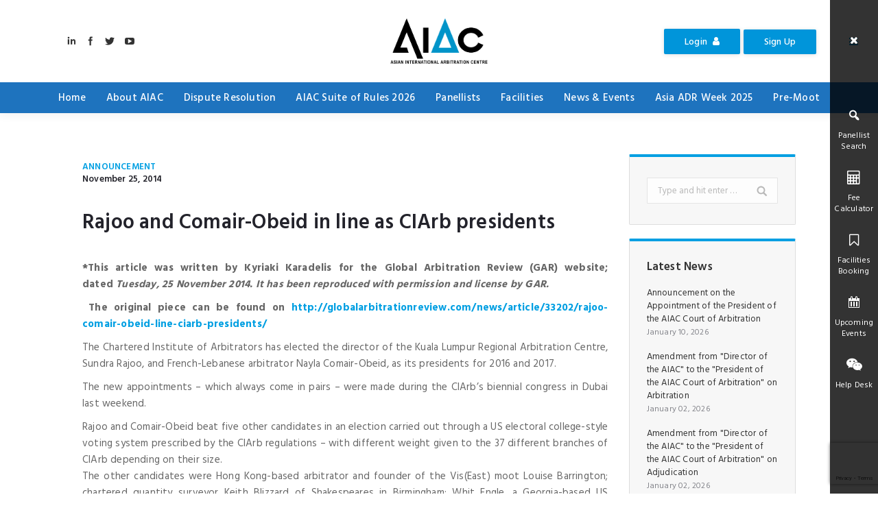

--- FILE ---
content_type: text/html; charset=UTF-8
request_url: https://www.aiac.world/news/78/Rajoo-and-Comair-Obeid-in-line-as-CIArb-presidents
body_size: 50837
content:
<!DOCTYPE html>
<!--[if lt IE 10 ]>
<html lang="en-US" class="old-ie no-js">
<![endif]-->
<!--[if !(IE 6) | !(IE 7) | !(IE 8)  ]><!-->
<html lang="en" class="no-js">
<!--<![endif]-->
<meta http-equiv="content-type" content="text/html;charset=UTF-8" />

<head>
    <meta charset="UTF-8" />
    <meta name="viewport" content="width=device-width, initial-scale=1, maximum-scale=1, user-scalable=0">
    <link rel="profile" href="http://gmpg.org/xfn/11" />
    <link rel="pingback" href="xmlrpc.php" />
    <title>AIAC | Rajoo and Comair-Obeid in line as CIArb presidents</title>
    <meta name="_token" content="34SGViPyiXVL0n9oMuNyfuohEXD9aEXFtaYMxhgR" />
	<meta name="description" content="">
    <meta name="keywords" content="">

         <!-- Latest compiled and minified CSS -->
    <!--<link rel="stylesheet" href="https://maxcdn.bootstrapcdn.com/bootstrap/3.3.7/css/bootstrap.min.css" integrity="sha384-BVYiiSIFeK1dGmJRAkycuHAHRg32OmUcww7on3RYdg4Va+PmSTsz/K68vbdEjh4u" crossorigin="anonymous">-->
	<link rel="stylesheet" href='https://www.aiac.world/css/bootstrap.min.css' integrity="sha384-BVYiiSIFeK1dGmJRAkycuHAHRg32OmUcww7on3RYdg4Va+PmSTsz/K68vbdEjh4u" crossorigin="anonymous">

	<html prefix="og: http://ogp.me/ns#">
<meta property="og:type" content="website" />
<meta property="og:title" content="AIAC | Arbitration Center | Home" />
<meta property="og:url" content="https://www.aiac.world/" />
<meta property="og:site_name" content="Asian International Arbitration Centre" />
<meta property="og:description" content="AIAC, a global hub for dispute resolution,  backed by years of experience, strives to provide the best possible services and solutions from Malaysia"
/>
<meta property="og:image" content="https://www.aiac.world/wp-content/uploads/2017/11/aiac-logoN-3.png" />
<meta name="twitter:title" content="AIAC" />
<meta name="twitter:description" content="The Asian International Arbitration Centre (AIAC) was established in 1978 under the auspices of the Asian-African Legal Consultative Organisation (AALCO)"
/>
<meta name="twitter:image" content="https://www.aiac.world/wp-content/uploads/2017/11/aiac-logoN-3.png" />
<meta name="twitter:site" content="@AIACWORLD" />
<meta name="twitter:creator" content="@AIACWORLD" />


    <script type="text/javascript">
        function createCookie(a, d, b){if (b){var c = new Date; c.setTime(c.getTime() + 864E5 * b); b = "; expires=" + c.toGMTString()} else b = ""; document.cookie = a + "=" + d + b + "; path=/"}function readCookie(a){a += "="; for (var d = document.cookie.split(";"), b = 0; b < d.length; b++){for (var c = d[b]; " " == c.charAt(0); )c = c.substring(1, c.length); if (0 == c.indexOf(a))return c.substring(a.length, c.length)}return null}function eraseCookie(a){createCookie(a, "", - 1)}
        function areCookiesEnabled(){var a = !1; createCookie("testing", "Hello", 1); null != readCookie("testing") && (a = !0, eraseCookie("testing")); return a}(function(a){var d = readCookie("devicePixelRatio"), b = void 0 === a.devicePixelRatio?1:a.devicePixelRatio; areCookiesEnabled() && null == d && (createCookie("devicePixelRatio", b, 7), 1 != b && a.location.reload(!0))})(window);
    </script><link rel='dns-prefetch' href='https://fonts.googleapis.com/' />
    <link rel='dns-prefetch' href='http://s.w.org/' />
    <link rel="alternate" type="application/rss+xml" title="AIAC &raquo; Feed" href="feed/index.html" />
    <link rel="alternate" type="application/rss+xml" title="AIAC &raquo; Comments Feed" href="comments/feed/index.html" />
    <script type="text/javascript">
        window._wpemojiSettings = {"baseUrl":"https:\/\/s.w.org\/images\/core\/emoji\/2.3\/72x72\/", "ext":".png", "svgUrl":"https:\/\/s.w.org\/images\/core\/emoji\/2.3\/svg\/", "svgExt":".svg", "source":{"concatemoji":"https:\/\/ideabatch.website\/aiac\/wp-includes\/js\/wp-emoji-release.min.js?ver=4.8.4"}};
        !function(a, b, c){function d(a){var b, c, d, e, f = String.fromCharCode; if (!k || !k.fillText)return!1; switch (k.clearRect(0, 0, j.width, j.height), k.textBaseline = "top", k.font = "600 32px Arial", a){case"flag":return k.fillText(f(55356, 56826, 55356, 56819), 0, 0), b = j.toDataURL(), k.clearRect(0, 0, j.width, j.height), k.fillText(f(55356, 56826, 8203, 55356, 56819), 0, 0), c = j.toDataURL(), b !== c && (k.clearRect(0, 0, j.width, j.height), k.fillText(f(55356, 57332, 56128, 56423, 56128, 56418, 56128, 56421, 56128, 56430, 56128, 56423, 56128, 56447), 0, 0), b = j.toDataURL(), k.clearRect(0, 0, j.width, j.height), k.fillText(f(55356, 57332, 8203, 56128, 56423, 8203, 56128, 56418, 8203, 56128, 56421, 8203, 56128, 56430, 8203, 56128, 56423, 8203, 56128, 56447), 0, 0), c = j.toDataURL(), b !== c); case"emoji4":return k.fillText(f(55358, 56794, 8205, 9794, 65039), 0, 0), d = j.toDataURL(), k.clearRect(0, 0, j.width, j.height), k.fillText(f(55358, 56794, 8203, 9794, 65039), 0, 0), e = j.toDataURL(), d !== e}return!1}function e(a){var c = b.createElement("script"); c.src = a, c. = c.type = "text/javascript", b.getElementsByTagName("head")[0].appendChild(c)}var f, g, h, i, j = b.createElement("canvas"), k = j.getContext && j.getContext("2d"); for (i = Array("flag", "emoji4"), c.supports = {everything:!0, everythingExceptFlag:!0}, h = 0; h < i.length; h++)c.supports[i[h]] = d(i[h]), c.supports.everything = c.supports.everything && c.supports[i[h]], "flag" !== i[h] && (c.supports.everythingExceptFlag = c.supports.everythingExceptFlag && c.supports[i[h]]); c.supports.everythingExceptFlag = c.supports.everythingExceptFlag && !c.supports.flag, c.DOMReady = !1, c.readyCallback = function(){c.DOMReady = !0}, c.supports.everything || (g = function(){c.readyCallback()}, b.addEventListener?(b.addEventListener("DOMContentLoaded", g, !1), a.addEventListener("load", g, !1)):(a.attachEvent("onload", g), b.attachEvent("onreadystatechange", function(){"complete" === b.readyState && c.readyCallback()})), f = c.source || {}, f.concatemoji?e(f.concatemoji):f.wpemoji && f.twemoji && (e(f.twemoji), e(f.wpemoji)))}(window, document, window._wpemojiSettings);
    </script>
    <style type="text/css">
        img.wp-smiley,
        img.emoji {
            display: inline !important;
            border: none !important;
            box-shadow: none !important;
            height: 1em !important;
            width: 1em !important;
            margin: 0 .07em !important;
            vertical-align: -0.1em !important;
            background: none !important;
            padding: 0 !important;
        }

        #internship.tab-pane{
            display: none!important;
        }

        #internship.tab-pane.active{
            display: block!important;
        }

        #internship.fade.in{
            opacity: 1;
        }

        #case-counsel.tab-pane{
            display: none!important;
        }

        #case-counsel.tab-pane.active{
            display: block!important;
        }

        #case-counsel.fade.in{
            opacity: 1;
        }

    </style>
    <link rel='stylesheet' id='contact-form-7-css'  href='https://www.aiac.world/wp-content/plugins/contact-form-7/includes/css/styles33a6.css?ver=4.9' type='text/css' media='all' />
    <link rel='stylesheet' id='rs-plugin-settings-css'  href='https://www.aiac.world/wp-content/plugins/revslider/public/assets/css/settings9009.css?ver=5.4.5.1' type='text/css' media='all' />
    <style id='rs-plugin-settings-inline-css' type='text/css'>
        #rs-demo-id {}
    </style>
    <link rel='stylesheet' id='wpfm-frontend-font-awesome-css'  href='https://www.aiac.world/wp-content/plugins/wp-floating-menu-pro/css/font-awesome/font-awesome.minee45.css?ver=4.8.4' type='text/css' media='all' />
    <link rel='stylesheet' id='wpfm-frontend-genericons-css-css'  href='https://www.aiac.world/wp-content/plugins/wp-floating-menu-pro/css/genericonsee45.css?ver=4.8.4' type='text/css' media='all' />
    <link rel='stylesheet' id='wpfm-frontend-vesper-icons-css-css'  href='https://www.aiac.world/wp-content/plugins/wp-floating-menu-pro/css/vesper-iconsee45.css?ver=4.8.4' type='text/css' media='all' />
    <link rel='stylesheet' id='wpfm-frontend-css-css'  href='https://www.aiac.world/wp-content/plugins/wp-floating-menu-pro/css/front-endee45.css?ver=4.8.4' type='text/css' media='all' />
    <link rel='stylesheet' id='dashicons-css'  href='https://www.aiac.world/wp-includes/css/dashicons.minee45.css?ver=4.8.4' type='text/css' media='all' />
    <style id='dashicons-inline-css' type='text/css'>
        .cmm-toggle-wrapper{display:none;}.cmm-toggle-wrapper .toggle-icon-open,.cmm-toggle-wrapper .toggle-icon-close{margin-right:5px;}.cmm-toggle-wrapper .toggle-icon-close{display:none;}.cmm-toggle-wrapper .cmm-toggle{color:#333;line-height:20px;text-align:center;padding:10px;display:inline-block;border:1px solid #ddd;border-radius:0;background:#fff;}.cmm-toggle-wrapper .cmm-toggle:hover{cursor:pointer;}.cmm-container .cmm.cmm-theme-default-461836{font-size:13px;font-weight:400;line-height:1.6;text-transform:none;color:#ccc;width:100%;height:auto;display:table;margin:0px 0px 0px 0px;padding:0px 0px 0px 0px;border-width:0px 0px 1px 0px;border-style:solid;border-color:#ccc;border-radius:0px 0px 0px 0px;background:rgba(255, 255, 255, 0);background:-webkit-gradient(linear, left top, left bottom, from(rgba(255, 255, 255, 0)), to(rgba(255, 255, 255, 0)));background:-moz-linear-gradient(top, rgba(255, 255, 255, 0), rgba(255, 255, 255, 0));background:-ms-linear-gradient(top, rgba(255, 255, 255, 0), rgba(255, 255, 255, 0));background:-o-linear-gradient(top, rgba(255, 255, 255, 0), rgba(255, 255, 255, 0));background:linear-gradient(to bottom, rgba(255, 255, 255, 0), rgba(255, 255, 255, 0));filter:progid:DXImageTransform.Microsoft.gradient(startColorstr='rgba(255,255,255,0)', endColorstr='rgba(255,255,255,0)');list-style-type:none;position:relative;}.cmm-container .cmm.cmm-theme-default-461836 ul,.cmm-container .cmm.cmm-theme-default-461836 ol{list-style-type:none;}.cmm-container .cmm.cmm-theme-default-461836 ul{float:none;display:block;border:0;padding:0;position:static;}.cmm-container .cmm.cmm-theme-default-461836 ul:before,.cmm-container .cmm.cmm-theme-default-461836 ul:after{display:none;}.cmm-container .cmm.cmm-theme-default-461836 ul li{float:none;border:0;}.cmm-container .cmm.cmm-theme-default-461836 *:hover,.cmm-container .cmm.cmm-theme-default-461836 a:hover,.cmm-container .cmm.cmm-theme-default-461836 li:hover,.cmm-container .cmm.cmm-theme-default-461836 *:focus,.cmm-container .cmm.cmm-theme-default-461836 a:focus,.cmm-container .cmm.cmm-theme-default-461836 li:focus,.cmm-container .cmm.cmm-theme-default-461836 *:active,.cmm-container .cmm.cmm-theme-default-461836 a:active,.cmm-container .cmm.cmm-theme-default-461836 li:active{outline:none;}.cmm-container .cmm.cmm-theme-default-461836 a,.cmm-container .cmm.cmm-theme-default-461836 .cmm-nav-link{color:#aaa;font-size:13px;font-weight:400;line-height:1.6;text-transform:none;width:auto;display:block;-webkit-box-shadow:none;box-shadow:none;}.cmm-container .cmm.cmm-theme-default-461836 a > .cmm-icon,.cmm-container .cmm.cmm-theme-default-461836 .cmm-nav-link > .cmm-icon{margin-right:5px;}.cmm-container .cmm.cmm-theme-default-461836 a > .cmm-icon i.dashicons,.cmm-container .cmm.cmm-theme-default-461836 .cmm-nav-link > .cmm-icon i.dashicons{vertical-align:sub;}.cmm-container .cmm.cmm-theme-default-461836 a:hover,.cmm-container .cmm.cmm-theme-default-461836 a:active{color:#009fe2;}.cmm-container .cmm.cmm-theme-default-461836 li{height:auto;background:none;}.cmm-container .cmm.cmm-theme-default-461836 li > a,.cmm-container .cmm.cmm-theme-default-461836 li > .cmm-nav-link{position:relative;}.cmm-container .cmm.cmm-theme-default-461836 li > ul,.cmm-container .cmm.cmm-theme-default-461836 li > .cmm-sub-container,.cmm-container .cmm.cmm-theme-default-461836 li > .cmm-content-container{position:absolute;left:100%;top:0;text-align:left;min-width:200px;z-index:999;visibility:hidden;opacity:0;transition:all 0.3s ease-in;}.cmm-container .cmm.cmm-theme-default-461836 li > ul .menu-item a,.cmm-container .cmm.cmm-theme-default-461836 li > .cmm-sub-container .menu-item a,.cmm-container .cmm.cmm-theme-default-461836 li > .cmm-content-container .menu-item a,.cmm-container .cmm.cmm-theme-default-461836 li > ul .cmm-nav-link,.cmm-container .cmm.cmm-theme-default-461836 li > .cmm-sub-container .cmm-nav-link,.cmm-container .cmm.cmm-theme-default-461836 li > .cmm-content-container .cmm-nav-link{display:block;padding:5px 20px 5px 20px;}.cmm-container .cmm.cmm-theme-default-461836 li .cmm-sub-container ul.sub-menu,.cmm-container .cmm.cmm-theme-default-461836 li .cmm-sub-container .cmm-sub-wrapper{width:auto !important;margin:0;padding:5px 0px 5px 0px;border-width:0px 0px 0px 0px;border-style:solid;border-color:rgba(255, 255, 255, 0.1);border-radius:0px 0px 0px 0px;box-shadow:0px 0px 12px 0px rgba(0, 0, 0, 0.3);background:#fff;background:-webkit-gradient(linear, left top, left bottom, from(#fff), to(#fff));background:-moz-linear-gradient(top, #fff, #fff);background:-ms-linear-gradient(top, #fff, #fff);background:-o-linear-gradient(top, #fff, #fff);background:linear-gradient(to bottom, #fff, #fff);filter:progid:DXImageTransform.Microsoft.gradient(startColorstr='#fff', endColorstr='#fff');}.cmm-container .cmm.cmm-theme-default-461836 li > .cmm-sub-container,.cmm-container .cmm.cmm-theme-default-461836 li > .cmm-content-container{background:none;}.cmm-container .cmm.cmm-theme-default-461836 li .cmm-sub-container > ul.sub-menu,.cmm-container .cmm.cmm-theme-default-461836 li .cmm-sub-container .cmm-sub-wrapper{position:static;display:block !important;opacity:1 !important;}.cmm-container .cmm.cmm-theme-default-461836 li > .cmm-sub-container .sub-menu li,.cmm-container .cmm.cmm-theme-default-461836 li > .cmm-sub-container .cmm-sub-wrapper li{position:relative;padding:0;}.cmm-container .cmm.cmm-theme-default-461836 li > .cmm-sub-container .sub-menu li:hover,.cmm-container .cmm.cmm-theme-default-461836 li > .cmm-sub-container .cmm-sub-wrapper li:hover,.cmm-container .cmm.cmm-theme-default-461836 li > .cmm-sub-container .sub-menu li.focus,.cmm-container .cmm.cmm-theme-default-461836 li > .cmm-sub-container .cmm-sub-wrapper li.focus{padding:0;background:none;}.cmm-container .cmm.cmm-theme-default-461836 li > .cmm-sub-container .sub-menu li > a,.cmm-container .cmm.cmm-theme-default-461836 li > .cmm-sub-container .cmm-sub-wrapper li > a,.cmm-container .cmm.cmm-theme-default-461836 li > .cmm-sub-container .sub-menu li > .cmm-nav-link,.cmm-container .cmm.cmm-theme-default-461836 li > .cmm-sub-container .cmm-sub-wrapper li > .cmm-nav-link{border-width:0px 0px 0px 0px;border-style:solid;border-color:rgba(255, 255, 255, 0.1);color:#636363;background-color:rgba(255, 255, 255, 0);}.cmm-container .cmm.cmm-theme-default-461836 li > .cmm-sub-container .sub-menu li > a:hover,.cmm-container .cmm.cmm-theme-default-461836 li > .cmm-sub-container .cmm-sub-wrapper li > a:hover{color:#f26522;border-style:solid;border-color:rgba(255, 255, 255, 0.1);background-color:rgba(255, 255, 255, 0);}.cmm-container .cmm.cmm-theme-default-461836 li > .cmm-sub-container .sub-menu li.menu-item-has-children > .cmm-dropdown-toggle,.cmm-container .cmm.cmm-theme-default-461836 li > .cmm-sub-container .cmm-sub-wrapper li.menu-item-has-children > .cmm-dropdown-toggle{color:#636363;}.cmm-container .cmm.cmm-theme-default-461836 li > .cmm-sub-container .sub-menu li:last-child > a,.cmm-container .cmm.cmm-theme-default-461836 li > .cmm-sub-container .cmm-sub-wrapper li:last-child > a,.cmm-container .cmm.cmm-theme-default-461836 li > .cmm-sub-container .sub-menu li:last-child > .cmm-nav-link,.cmm-container .cmm.cmm-theme-default-461836 li > .cmm-sub-container .cmm-sub-wrapper li:last-child > .cmm-nav-link{border-width:0px;}.cmm-container .cmm.cmm-theme-default-461836 li > .cmm-content-container{border:0;}.cmm-container .cmm.cmm-theme-default-461836 li > .cmm-content-container .cmm-content-wrapper{position:relative;left:auto;right:auto;padding:20px 20px 20px 20px;border-width:0px 0px 0px 0px;border-style:solid;border-color:rgba(255, 255, 255, 0.1);border-radius:0px 0px 0px 0px;box-shadow:0px 0px 12px 0px rgba(0, 0, 0, 0.3);background:#fff;background:-webkit-gradient(linear, left top, left bottom, from(#fff), to(#fff));background:-moz-linear-gradient(top, #fff, #fff);background:-ms-linear-gradient(top, #fff, #fff);background:-o-linear-gradient(top, #fff, #fff);background:linear-gradient(to bottom, #fff, #fff);filter:progid:DXImageTransform.Microsoft.gradient(startColorstr='#fff', endColorstr='#fff');}.cmm-container .cmm.cmm-theme-default-461836 li > .cmm-content-container .cmm-content-wrapper .vc_row{position:relative;z-index:1;}.cmm-container .cmm.cmm-theme-default-461836 li > .cmm-content-container .cmm-content-wrapper .cmm-panel-image{position:absolute;z-index:0;right:0;bottom:0;max-height:100%;}.cmm-container .cmm.cmm-theme-default-461836 li > .cmm-content-container .cmm-content-wrapper ul{left:auto;}.cmm-container .cmm.cmm-theme-default-461836 li > .cmm-content-container .cmm-content-wrapper .widget ul.menu li + li{margin:0;}.cmm-container .cmm.cmm-theme-default-461836 li > .cmm-content-container .cmm-content-wrapper .widget ul.menu li{margin:0;padding:0;border:0;}.cmm-container .cmm.cmm-theme-default-461836 li > .cmm-content-container .cmm-content-wrapper .widget ul.menu li a{width:auto;}.cmm-container .cmm.cmm-theme-default-461836 li > .cmm-content-container .cmm-content-wrapper .widget ul.menu li a:focus,.cmm-container .cmm.cmm-theme-default-461836 li > .cmm-content-container .cmm-content-wrapper .widget ul.menu li a:hover{box-shadow:none;}.cmm-container .cmm.cmm-theme-default-461836 li > .cmm-content-container .cmm-content-wrapper .widget ul.menu li:hover{padding:0;}.cmm-container .cmm.cmm-theme-default-461836 li > .cmm-content-container .cmm-content-wrapper ul.sub-menu{left:100%;margin:0;padding:0px 0px 0px 0px;border-width:0px 0px 0px 0px;border-style:solid;border-color:rgba(255, 255, 255, 0.1);border-radius:0px 0px 0px 0px;box-shadow:0px 0px 12px 0px rgba(0, 0, 0, 0.3);background:#fff;background:-webkit-gradient(linear, left top, left bottom, from(#fff), to(#fff));background:-moz-linear-gradient(top, #fff, #fff);background:-ms-linear-gradient(top, #fff, #fff);background:-o-linear-gradient(top, #fff, #fff);background:linear-gradient(to bottom, #fff, #fff);filter:progid:DXImageTransform.Microsoft.gradient(startColorstr='#fff', endColorstr='#fff');}.cmm-container .cmm.cmm-theme-default-461836 li > .cmm-content-container .cmm-content-wrapper ul.menu{opacity:1;display:block;visibility:inherit;}.cmm-container .cmm.cmm-theme-default-461836 li > .cmm-content-container .cmm-content-wrapper ul.menu li{padding:0;}.cmm-container .cmm.cmm-theme-default-461836 li > .cmm-content-container .cmm-content-wrapper ul.menu li:hover,.cmm-container .cmm.cmm-theme-default-461836 li > .cmm-content-container .cmm-content-wrapper ul.menu li.focus{padding:0;background:none;}.cmm-container .cmm.cmm-theme-default-461836 li > .cmm-content-container .cmm-content-wrapper ul.menu > li > a,.cmm-container .cmm.cmm-theme-default-461836 li > .cmm-content-container .cmm-content-wrapper ul.menu > li > .cmm-nav-link{padding:8px 0px 8px 0px;border-width:0px 0px 0px 0px;border-style:solid;border-color:rgba(255, 255, 255, 0.1);color:#636363;background-color:#fff;}.cmm-container .cmm.cmm-theme-default-461836 li > .cmm-content-container .cmm-content-wrapper ul.menu > li > a:hover{color:#f26522;border-style:solid;border-color:rgba(255, 255, 255, 0.1);background-color:#fff;}.cmm-container .cmm.cmm-theme-default-461836 li > .cmm-content-container .cmm-content-wrapper ul.menu > li:last-child > a,.cmm-container .cmm.cmm-theme-default-461836 li > .cmm-content-container .cmm-content-wrapper ul.menu > li:last-child > .cmm-nav-link{border-width:0px;}.cmm-container .cmm.cmm-theme-default-461836 li > .cmm-content-container .cmm-content-wrapper ul.menu > li li a,.cmm-container .cmm.cmm-theme-default-461836 li > .cmm-content-container .cmm-content-wrapper ul.menu > li li > .cmm-nav-link{padding:8px 15px 8px 15px;border-width:0px 0px 0px 0px;border-style:solid;border-color:rgba(255, 255, 255, 0.1);color:#636363;background-color:#fff;}.cmm-container .cmm.cmm-theme-default-461836 li > .cmm-content-container .cmm-content-wrapper ul.menu > li li a:hover{color:#f26522;border-color:rgba(255, 255, 255, 0.1);border-style:solid;background-color:#fff;}.cmm-container .cmm.cmm-theme-default-461836 li > .cmm-content-container .cmm-content-wrapper ul.menu > li li.menu-item-has-children > .cmm-dropdown-toggle{color:#636363;}.cmm-container .cmm.cmm-theme-default-461836 li > .cmm-content-container .cmm-content-wrapper ul.menu > li li:last-child > a,.cmm-container .cmm.cmm-theme-default-461836 li > .cmm-content-container .cmm-content-wrapper ul.menu > li li:last-child > .cmm-nav-link{border-width:0px;}.cmm-container .cmm.cmm-theme-default-461836 li ul li{border:0;}.cmm-container .cmm.cmm-theme-default-461836 li ul li:hover > ul,.cmm-container .cmm.cmm-theme-default-461836 li ul li:hover > .cmm-sub-container,.cmm-container .cmm.cmm-theme-default-461836 li ul li:hover > .cmm-content-container{top:0;left:100%;right:auto;}.cmm-container .cmm.cmm-theme-default-461836 li.cmm-mega > .cmm-sub-container,.cmm-container .cmm.cmm-theme-default-461836 li.cmm-mega:hover > .cmm-sub-container{display:none !important;}.cmm-container .cmm.cmm-theme-default-461836 li.cmm-mega.cmm-layout-left_edge_item .cmm-content-container{left:0;right:auto;}.cmm-container .cmm.cmm-theme-default-461836 li.cmm-mega.cmm-layout-right_edge_item .cmm-content-container{left:auto;right:0;}.cmm-container .cmm.cmm-theme-default-461836 li.cmm-mega ul.menu{border:0;box-shadow:none;position:static;}.cmm-container .cmm.cmm-theme-default-461836 li.cmm-mega ul.menu > li{border:0;}.cmm-container .cmm.cmm-theme-default-461836 li.menu-item-has-children > a:after,.cmm-container .cmm.cmm-theme-default-461836 li.menu-item-has-children > .cmm-nav-link:after{color:inherit;font-size:12px;font-family:Dashicons;content:'\f140';line-height:1;position:absolute;top:50%;right:5px;margin:-6px 0 0 0;vertical-align:middle;display:inline-block;-webkit-transform:rotate(0);-moz-transform:rotate(0);-ms-transform:rotate(0);transform:rotate(0);}.cmm-container .cmm.cmm-theme-default-461836 li .cmm-dropdown-toggle{display:none;}.cmm-container .cmm.cmm-theme-default-461836 li:hover > ul,.cmm-container .cmm.cmm-theme-default-461836 li:hover > .cmm-sub-container,.cmm-container .cmm.cmm-theme-default-461836 li:hover > .cmm-content-container{visibility:visible;opacity:1;z-index:1000;}.cmm-container .cmm.cmm-theme-default-461836 li:hover > .cmm-sub-container > ul.sub-menu,.cmm-container .cmm.cmm-theme-default-461836 li:hover > .cmm-sub-container .cmm-sub-wrapper{visibility:visible !important;opacity:1 !important;}.cmm-container .cmm.cmm-theme-default-461836 li:hover > a{color:#009fe2;}.cmm-container .cmm.cmm-theme-default-461836 > li{position:relative;display:inline-block;}.cmm-container .cmm.cmm-theme-default-461836 > li > a,.cmm-container .cmm.cmm-theme-default-461836 > li > .cmm-nav-link{color:#333;border-width:0px 0px 0px 0px;border-style:none;border-color:rgba(255, 255, 255, 0.1);font-size:16px;font-weight:400;text-transform:none;height:40px;line-height:40px;margin:0px 0px 0px 0px;padding:0px 30px 0px 30px;background-color:rgba(255, 255, 255, 0);}.cmm-container .cmm.cmm-theme-default-461836 > li > a:hover{border-style:none;border-color:rgba(255, 255, 255, 0.1);color:#009fe2;background-color:rgba(255, 255, 255, 0);}.cmm-container .cmm.cmm-theme-default-461836 > li > a:active,.cmm-container .cmm.cmm-theme-default-461836 > li > a.active{background-color:rgba(0, 0, 0, 0);}.cmm-container .cmm.cmm-theme-default-461836 > li > .cmm-dropdown-toggle{color:#333;}.cmm-container .cmm.cmm-theme-default-461836 > li > ul,.cmm-container .cmm.cmm-theme-default-461836 > li > .cmm-sub-container,.cmm-container .cmm.cmm-theme-default-461836 > li > .cmm-content-container{top:100%;left:0;}.cmm-container .cmm.cmm-theme-default-461836 > li li.menu-item-has-children > a:after,.cmm-container .cmm.cmm-theme-default-461836 > li li.menu-item-has-children > .cmm-nav-link:after{font-family:Dashicons;content:'\f139';}.cmm-container .cmm.cmm-theme-default-461836 > li:hover > ul,.cmm-container .cmm.cmm-theme-default-461836 > li:hover > .cmm-sub-container,.cmm-container .cmm.cmm-theme-default-461836 > li:hover > .cmm-content-container{top:100%;}.cmm-container .cmm.cmm-theme-default-461836 > li:hover > a,.cmm-container .cmm.cmm-theme-default-461836 > li.current-menu-item > a,.cmm-container .cmm.cmm-theme-default-461836 > li.current-menu-ancestor > a{color:#009fe2;}.cmm-container .cmm.cmm-theme-default-461836 .current-menu-item > a,.cmm-container .cmm.cmm-theme-default-461836 .current-menu-ancestor > a{color:#009fe2;}.cmm-container .cmm.cmm-theme-default-461836 .widget{border:0;padding:0;margin:0;}.cmm-container .cmm.cmm-theme-default-461836 .widgettitle,.cmm-container .cmm.cmm-theme-default-461836 .widget-title,.cmm-container .cmm.cmm-theme-default-461836 .wpb_heading,.cmm-container .cmm.cmm-theme-default-461836 .clever-custom-title{font-size:15px;font-weight:600;color:#252525;text-transform:uppercase;padding:0px 0px 0px 0px;margin:0px 0px 20px 0px;border-radius:0px 0px 0px 0px;border-width:0px 0px 0px 0px;border-style:solid;border-color:rgba(255, 255, 255, 0.1);background:#fff;background:-webkit-gradient(linear, left top, left bottom, from(#fff), to(#fff));background:-moz-linear-gradient(top, #fff, #fff);background:-ms-linear-gradient(top, #fff, #fff);background:-o-linear-gradient(top, #fff, #fff);background:linear-gradient(to bottom, #fff, #fff);filter:progid:DXImageTransform.Microsoft.gradient(startColorstr='#fff', endColorstr='#fff');}.cmm-container .cmm.cmm-theme-default-461836.cmm-horizontal.cmm-horizontal-align-left{text-align:left;}.cmm-container .cmm.cmm-theme-default-461836.cmm-horizontal.cmm-horizontal-align-right{text-align:right;}.cmm-container .cmm.cmm-theme-default-461836.cmm-horizontal.cmm-horizontal-align-center{text-align:center;}.cmm-container .cmm.cmm-theme-default-461836.cmm-menu-fade-up li.menu-item-has-children > ul.menu,.cmm-container .cmm.cmm-theme-default-461836.cmm-menu-fade-up li.menu-item-has-children > .cmm-sub-container,.cmm-container .cmm.cmm-theme-default-461836.cmm-menu-fade-up li.menu-item-has-children > .cmm-content-container{top:calc(100% + 40px);}.cmm-container .cmm.cmm-theme-default-461836.cmm-menu-fade-up li.menu-item-has-children:hover > ul.menu,.cmm-container .cmm.cmm-theme-default-461836.cmm-menu-fade-up li.menu-item-has-children:hover > .cmm-sub-container,.cmm-container .cmm.cmm-theme-default-461836.cmm-menu-fade-up li.menu-item-has-children:hover > .cmm-content-container{top:0;}.cmm-container .cmm.cmm-theme-default-461836.cmm-menu-fade-up > li.menu-item-has-children:hover > ul.menu,.cmm-container .cmm.cmm-theme-default-461836.cmm-menu-fade-up > li.menu-item-has-children:hover > .cmm-sub-container,.cmm-container .cmm.cmm-theme-default-461836.cmm-menu-fade-up > li.menu-item-has-children:hover > .cmm-content-container{top:100%;}.cmm-container .cmm.cmm-theme-default-461836.cmm-no-effect li > ul,.cmm-container .cmm.cmm-theme-default-461836.cmm-no-effect li > .cmm-sub-container,.cmm-container .cmm.cmm-theme-default-461836.cmm-no-effect li > .cmm-content-container{-moz-transition:none;-webkit-transition:none;-o-transition:none;-ms-transition:none;transition:none;}.cmm-container .cmm.cmm-theme-default-461836.cmm-no-effect li:hover > ul,.cmm-container .cmm.cmm-theme-default-461836.cmm-no-effect li:hover > .cmm-sub-container,.cmm-container .cmm.cmm-theme-default-461836.cmm-no-effect li:hover > .cmm-content-container{-moz-transition:none;-webkit-transition:none;-o-transition:none;-ms-transition:none;transition:none;}@media (max-width:992px){.cmm-toggle-wrapper{display:block;}.cmm-toggle-wrapper .cmm-toggle.toggled-on .toggle-icon-close{display:inline-block;}.cmm-toggle-wrapper .cmm-toggle.toggled-on .toggle-icon-open{display:none;}.cmm-container{width:100%;clear:both;}.cmm-container .cmm.cmm-theme-default-461836{color:rgba(255, 255, 255, 0.6);display:none;position:absolute;padding:0 20px;background:#1f1f1f;background:-webkit-gradient(linear, left top, left bottom, from(#1f1f1f), to(#1f1f1f));background:-moz-linear-gradient(top, #1f1f1f, #1f1f1f);background:-ms-linear-gradient(top, #1f1f1f, #1f1f1f);background:-o-linear-gradient(top, #1f1f1f, #1f1f1f);background:linear-gradient(to bottom, #1f1f1f, #1f1f1f);filter:progid:DXImageTransform.Microsoft.gradient(startColorstr='#1f1f1f', endColorstr='#1f1f1f');}.cmm-container .cmm.cmm-theme-default-461836 a,.cmm-container .cmm.cmm-theme-default-461836 .cmm-nav-link{color:rgba(255, 255, 255, 0.6);}.cmm-container .cmm.cmm-theme-default-461836 a:hover{color:#fff;}.cmm-container .cmm.cmm-theme-default-461836 .cmm-panel-image{display:none;}.cmm-container .cmm.cmm-theme-default-461836 .vc_row .wpb_column{width:100%;}.cmm-container .cmm.cmm-theme-default-461836 .vc_row.wpb_row{background:none !important;}.cmm-container .cmm.cmm-theme-default-461836 li,.cmm-container .cmm.cmm-theme-default-461836 > li{width:100%;position:relative !important;}.cmm-container .cmm.cmm-theme-default-461836 li{border-bottom-width:1px;border-bottom-style:dotted;border-bottom-color:rgba(255, 255, 255, 0.2);}.cmm-container .cmm.cmm-theme-default-461836 li:last-child{border-bottom:0;}.cmm-container .cmm.cmm-theme-default-461836 li.menu-item-has-children > a:before,.cmm-container .cmm.cmm-theme-default-461836 li.menu-item-has-children > .cmm-nav-link:before,.cmm-container .cmm.cmm-theme-default-461836 li.menu-item-has-children > a:after,.cmm-container .cmm.cmm-theme-default-461836 li.menu-item-has-children > .cmm-nav-link:after{display:none;}.cmm-container .cmm.cmm-theme-default-461836 li > ul,.cmm-container .cmm.cmm-theme-default-461836 li > .cmm-sub-container,.cmm-container .cmm.cmm-theme-default-461836 li > .cmm-content-container{width:auto !important;position:static;opacity:1;visibility:visible;display:none;box-shadow:none;overflow:hidden;padding:0 !important;background:none;}.cmm-container .cmm.cmm-theme-default-461836 li > ul.clever-toggled-on,.cmm-container .cmm.cmm-theme-default-461836 li > .cmm-sub-container.clever-toggled-on,.cmm-container .cmm.cmm-theme-default-461836 li > .cmm-content-container.clever-toggled-on{display:block;}.cmm-container .cmm.cmm-theme-default-461836 li > ul,.cmm-container .cmm.cmm-theme-default-461836 li > .cmm-sub-container .cmm-sub-wrapper,.cmm-container .cmm.cmm-theme-default-461836 li > .cmm-content-container .cmm-content-wrapper{padding:0 0 0 20px !important;border-top-width:1px;border-top-style:dotted;border-top-color:rgba(255, 255, 255, 0.2);background:none;}.cmm-container .cmm.cmm-theme-default-461836 li > ul li,.cmm-container .cmm.cmm-theme-default-461836 li > .cmm-sub-container .cmm-sub-wrapper li,.cmm-container .cmm.cmm-theme-default-461836 li > .cmm-content-container .cmm-content-wrapper li{border-top-width:1px;border-top-style:dotted;border-top-color:rgba(255, 255, 255, 0.2);}.cmm-container .cmm.cmm-theme-default-461836 li > ul li:last-child,.cmm-container .cmm.cmm-theme-default-461836 li > .cmm-sub-container .cmm-sub-wrapper li:last-child,.cmm-container .cmm.cmm-theme-default-461836 li > .cmm-content-container .cmm-content-wrapper li:last-child{border-bottom:0;}.cmm-container .cmm.cmm-theme-default-461836 li > .cmm-sub-container .cmm-sub-wrapper,.cmm-container .cmm.cmm-theme-default-461836 li > .cmm-content-container .cmm-content-wrapper{position:relative;left:auto;right:auto;top:auto;opacity:1;visibility:visible;display:block;box-shadow:none !important;}.cmm-container .cmm.cmm-theme-default-461836 li > .cmm-sub-container .cmm-sub-wrapper .wpb_wrapper .wpb_content_element,.cmm-container .cmm.cmm-theme-default-461836 li > .cmm-content-container .cmm-content-wrapper .wpb_wrapper .wpb_content_element{margin:0;}.cmm-container .cmm.cmm-theme-default-461836 li > .cmm-sub-container .cmm-sub-wrapper ul.menu,.cmm-container .cmm.cmm-theme-default-461836 li > .cmm-content-container .cmm-content-wrapper ul.menu,.cmm-container .cmm.cmm-theme-default-461836 li > .cmm-sub-container .cmm-sub-wrapper .widget ul.menu,.cmm-container .cmm.cmm-theme-default-461836 li > .cmm-content-container .cmm-content-wrapper .widget ul.menu{background:none;}.cmm-container .cmm.cmm-theme-default-461836 li > .cmm-sub-container .cmm-sub-wrapper ul.menu .sub-menu,.cmm-container .cmm.cmm-theme-default-461836 li > .cmm-content-container .cmm-content-wrapper ul.menu .sub-menu,.cmm-container .cmm.cmm-theme-default-461836 li > .cmm-sub-container .cmm-sub-wrapper .widget ul.menu .sub-menu,.cmm-container .cmm.cmm-theme-default-461836 li > .cmm-content-container .cmm-content-wrapper .widget ul.menu .sub-menu{background:none;padding-left:20px !important;}.cmm-container .cmm.cmm-theme-default-461836 li > .cmm-sub-container .cmm-sub-wrapper ul.menu li a,.cmm-container .cmm.cmm-theme-default-461836 li > .cmm-content-container .cmm-content-wrapper ul.menu li a,.cmm-container .cmm.cmm-theme-default-461836 li > .cmm-sub-container .cmm-sub-wrapper .widget ul.menu li a,.cmm-container .cmm.cmm-theme-default-461836 li > .cmm-content-container .cmm-content-wrapper .widget ul.menu li a,.cmm-container .cmm.cmm-theme-default-461836 li > .cmm-sub-container .cmm-sub-wrapper ul.menu li .cmm-nav-link,.cmm-container .cmm.cmm-theme-default-461836 li > .cmm-content-container .cmm-content-wrapper ul.menu li .cmm-nav-link,.cmm-container .cmm.cmm-theme-default-461836 li > .cmm-sub-container .cmm-sub-wrapper .widget ul.menu li .cmm-nav-link,.cmm-container .cmm.cmm-theme-default-461836 li > .cmm-content-container .cmm-content-wrapper .widget ul.menu li .cmm-nav-link,.cmm-container .cmm.cmm-theme-default-461836 li > .cmm-sub-container .cmm-sub-wrapper ul.menu > li > a,.cmm-container .cmm.cmm-theme-default-461836 li > .cmm-content-container .cmm-content-wrapper ul.menu > li > a,.cmm-container .cmm.cmm-theme-default-461836 li > .cmm-sub-container .cmm-sub-wrapper .widget ul.menu > li > a,.cmm-container .cmm.cmm-theme-default-461836 li > .cmm-content-container .cmm-content-wrapper .widget ul.menu > li > a,.cmm-container .cmm.cmm-theme-default-461836 li > .cmm-sub-container .cmm-sub-wrapper ul.menu > li > .cmm-nav-link,.cmm-container .cmm.cmm-theme-default-461836 li > .cmm-content-container .cmm-content-wrapper ul.menu > li > .cmm-nav-link,.cmm-container .cmm.cmm-theme-default-461836 li > .cmm-sub-container .cmm-sub-wrapper .widget ul.menu > li > .cmm-nav-link,.cmm-container .cmm.cmm-theme-default-461836 li > .cmm-content-container .cmm-content-wrapper .widget ul.menu > li > .cmm-nav-link{padding:0;}.cmm-container .cmm.cmm-theme-default-461836 li > .cmm-sub-container .cmm-sub-wrapper ul.menu li,.cmm-container .cmm.cmm-theme-default-461836 li > .cmm-content-container .cmm-content-wrapper ul.menu li,.cmm-container .cmm.cmm-theme-default-461836 li > .cmm-sub-container .cmm-sub-wrapper .widget ul.menu li,.cmm-container .cmm.cmm-theme-default-461836 li > .cmm-content-container .cmm-content-wrapper .widget ul.menu li{border-bottom-width:1px;border-bottom-style:dotted;border-bottom-color:rgba(255, 255, 255, 0.2);}.cmm-container .cmm.cmm-theme-default-461836 li > .cmm-sub-container .cmm-sub-wrapper ul.menu li a,.cmm-container .cmm.cmm-theme-default-461836 li > .cmm-content-container .cmm-content-wrapper ul.menu li a,.cmm-container .cmm.cmm-theme-default-461836 li > .cmm-sub-container .cmm-sub-wrapper .widget ul.menu li a,.cmm-container .cmm.cmm-theme-default-461836 li > .cmm-content-container .cmm-content-wrapper .widget ul.menu li a,.cmm-container .cmm.cmm-theme-default-461836 li > .cmm-sub-container .cmm-sub-wrapper ul.menu li .cmm-nav-link,.cmm-container .cmm.cmm-theme-default-461836 li > .cmm-content-container .cmm-content-wrapper ul.menu li .cmm-nav-link,.cmm-container .cmm.cmm-theme-default-461836 li > .cmm-sub-container .cmm-sub-wrapper .widget ul.menu li .cmm-nav-link,.cmm-container .cmm.cmm-theme-default-461836 li > .cmm-content-container .cmm-content-wrapper .widget ul.menu li .cmm-nav-link{line-height:50px;border:0;}.cmm-container .cmm.cmm-theme-default-461836 li > .cmm-sub-container .cmm-sub-wrapper ul.menu > li > a:hover,.cmm-container .cmm.cmm-theme-default-461836 li > .cmm-content-container .cmm-content-wrapper ul.menu > li > a:hover,.cmm-container .cmm.cmm-theme-default-461836 li > .cmm-sub-container .cmm-sub-wrapper .widget ul.menu > li > a:hover,.cmm-container .cmm.cmm-theme-default-461836 li > .cmm-content-container .cmm-content-wrapper .widget ul.menu > li > a:hover{color:#fff;background:none;}.cmm-container .cmm.cmm-theme-default-461836 li > .cmm-sub-container .cmm-sub-wrapper .widgettitle,.cmm-container .cmm.cmm-theme-default-461836 li > .cmm-content-container .cmm-content-wrapper .widgettitle,.cmm-container .cmm.cmm-theme-default-461836 li > .cmm-sub-container .cmm-sub-wrapper .widget-title,.cmm-container .cmm.cmm-theme-default-461836 li > .cmm-content-container .cmm-content-wrapper .widget-title,.cmm-container .cmm.cmm-theme-default-461836 li > .cmm-sub-container .cmm-sub-wrapper .wpb_heading,.cmm-container .cmm.cmm-theme-default-461836 li > .cmm-content-container .cmm-content-wrapper .wpb_heading,.cmm-container .cmm.cmm-theme-default-461836 li > .cmm-sub-container .cmm-sub-wrapper .clever-custom-title,.cmm-container .cmm.cmm-theme-default-461836 li > .cmm-content-container .cmm-content-wrapper .clever-custom-title{color:rgba(255, 255, 255, 0.6);line-height:50px;margin:0;padding:0;border-bottom-width:1px;border-bottom-style:dotted;border-bottom-color:rgba(255, 255, 255, 0.2);background:none;}.cmm-container .cmm.cmm-theme-default-461836 li .cmm-sub-container ul.sub-menu,.cmm-container .cmm.cmm-theme-default-461836 li .cmm-sub-container .cmm-sub-wrapper{box-shadow:none;background:none;}.cmm-container .cmm.cmm-theme-default-461836 li .cmm-sub-container ul.sub-menu li > a,.cmm-container .cmm.cmm-theme-default-461836 li .cmm-sub-container .cmm-sub-wrapper li > a,.cmm-container .cmm.cmm-theme-default-461836 li .cmm-sub-container ul.sub-menu li > .cmm-nav-link,.cmm-container .cmm.cmm-theme-default-461836 li .cmm-sub-container .cmm-sub-wrapper li > .cmm-nav-link{color:rgba(255, 255, 255, 0.6);}.cmm-container .cmm.cmm-theme-default-461836 li .cmm-sub-container ul.sub-menu li > a:hover,.cmm-container .cmm.cmm-theme-default-461836 li .cmm-sub-container .cmm-sub-wrapper li > a:hover{color:#fff;}.cmm-container .cmm.cmm-theme-default-461836 li .cmm-sub-container ul.sub-menu > li,.cmm-container .cmm.cmm-theme-default-461836 li .cmm-sub-container .cmm-sub-wrapper > li{padding:0;}.cmm-container .cmm.cmm-theme-default-461836 li .cmm-sub-container ul.sub-menu > li:hover,.cmm-container .cmm.cmm-theme-default-461836 li .cmm-sub-container .cmm-sub-wrapper > li:hover{padding:0;}.cmm-container .cmm.cmm-theme-default-461836 li > .cmm-content-container .cmm-content-wrapper > .vc_row{padding:10px 0;}.cmm-container .cmm.cmm-theme-default-461836 li > .cmm-content-container .cmm-content-wrapper ul.menu > li > a,.cmm-container .cmm.cmm-theme-default-461836 li > .cmm-content-container .cmm-content-wrapper ul.menu > li > .cmm-nav-link{color:rgba(255, 255, 255, 0.6);background:none;}.cmm-container .cmm.cmm-theme-default-461836 li > .cmm-content-container .cmm-content-wrapper ul.menu > li > a:hover{color:#fff;}.cmm-container .cmm.cmm-theme-default-461836 li > .cmm-sub-container .cmm-sub-wrapper li > a,.cmm-container .cmm.cmm-theme-default-461836 li > .cmm-content-container .cmm-content-wrapper li > a,.cmm-container .cmm.cmm-theme-default-461836 li > .cmm-sub-container .cmm-sub-wrapper li > .cmm-nav-link,.cmm-container .cmm.cmm-theme-default-461836 li > .cmm-content-container .cmm-content-wrapper li > .cmm-nav-link{line-height:50px;padding:0;}.cmm-container .cmm.cmm-theme-default-461836 li .vc_column-inner{padding-top:0 !important;padding-bottom:0 !important;}.cmm-container .cmm.cmm-theme-default-461836 li.menu-item-has-children > a:before,.cmm-container .cmm.cmm-theme-default-461836 li.menu-item-has-children > a:after{display:none;}.cmm-container .cmm.cmm-theme-default-461836 li .dropdown-toggle{display:none;}.cmm-container .cmm.cmm-theme-default-461836 li .cmm-dropdown-toggle{background-color:transparent;border:0;-webkit-box-shadow:none;box-shadow:none;display:block;font-size:16px;right:0;line-height:1.5;margin:0 auto;padding:13px 18px;position:absolute;text-shadow:none;top:0;}.cmm-container .cmm.cmm-theme-default-461836 li .cmm-dropdown-toggle i{transition:all 0.3s;}.cmm-container .cmm.cmm-theme-default-461836 li .cmm-dropdown-toggle.clever-toggled-on i{-ms-transform:rotate(-180deg);-webkit-transform:rotate(-180deg);transform:rotate(-180deg);}.cmm-container .cmm.cmm-theme-default-461836 > li > a,.cmm-container .cmm.cmm-theme-default-461836 > li > .cmm-nav-link{height:auto;line-height:50px;padding:0 !important;border:none;color:rgba(255, 255, 255, 0.6);}.cmm-container .cmm.cmm-theme-default-461836 > li > a{background:none !important;}.cmm-container .cmm.cmm-theme-default-461836 > li > a:hover{border:none;color:#fff;background:none !important;}.cmm-container .cmm.cmm-theme-default-461836 > li:hover > a,.cmm-container .cmm.cmm-theme-default-461836 > li.current-menu-item > a,.cmm-container .cmm.cmm-theme-default-461836 > li.current-menu-ancestor > a{color:#fff;}.cmm-container .cmm.cmm-theme-default-461836 > li > .cmm-dropdown-toggle,.cmm-container .cmm.cmm-theme-default-461836 li > .cmm-sub-container .sub-menu li.menu-item-has-children > .cmm-dropdown-toggle,.cmm-container .cmm.cmm-theme-default-461836 li > .cmm-sub-container .cmm-sub-wrapper li.menu-item-has-children > .cmm-dropdown-toggle{color:rgba(255, 255, 255, 0.6);}.cmm-container .cmm.cmm-theme-default-461836 ul,.cmm-container .cmm.cmm-theme-default-461836 .widgettitle,.cmm-container .cmm.cmm-theme-default-461836 .widget-title,.cmm-container .cmm.cmm-theme-default-461836 .wpb_heading,.cmm-container .cmm.cmm-theme-default-461836 .clever-custom-title{background:none;}.cmm-container .cmm.cmm-theme-default-461836.cmm-horizontal.cmm-horizontal-align-left{text-align:left;}.cmm-container .cmm.cmm-theme-default-461836.cmm-horizontal.cmm-horizontal-align-right{text-align:left;}.cmm-container .cmm.cmm-theme-default-461836.cmm-horizontal.cmm-horizontal-align-center{text-align:left;}.cmm-container.toggled-on .cmm.cmm-theme-default-461836{display:table;}}@media (max-width:768px){.cmm-container .cmm.cmm-theme-default-461836 li.menu-item-has-children.cmm-hide-sub-items > ul.sub-menu,.cmm-container .cmm.cmm-theme-default-461836 li.menu-item-has-children.cmm-hide-sub-items > clever-sub-menu-container,.cmm-container .cmm.cmm-theme-default-461836 li.menu-item-has-children.cmm-hide-sub-items > .cmm-content-container,.cmm-container .cmm.cmm-theme-default-461836 li.menu-item-has-children.cmm-hide-sub-items > .cmm-dropdown-toggle{display:none !important;}}
    </style>
    <!-- <link rel='stylesheet' id='js_composer_front-css'  href='https://www.aiac.world/wp-content/plugins/js_composer/assets/css/js_composer.min5fba.css?ver=5.2' type='text/css' media='all' /> -->
    <link rel='stylesheet' id='dt-web-fonts-css'  href='https://fonts.googleapis.com/css?family=Hind%3A400%2C500%2C600%2C700%7COpen+Sans%3A400%2C600%2C700&amp;ver=4.8.4") !!}' type='text/css' media='all' />
    <link rel='stylesheet' id='dt-main-css'  href='https://www.aiac.world/wp-content/themes/dt-the7/css/main.min7923.css?ver=5.3.1' type='text/css' media='all' />
    <style id='dt-main-inline-css' type='text/css'>
        body #load {
            display: block;
            height: 100%;
            overflow: hidden;
            position: fixed;
            width: 100%;
            z-index: 9901;
            opacity: 1;
            visibility: visible;
            -webkit-transition: all .35s ease-out;
            transition: all .35s ease-out;
        }
        body #load.loader-removed {
            opacity: 0;
            visibility: hidden;
        }
        .load-wrap {
            width: 100%;
            height: 100%;
            background-position: center center;
            background-repeat: no-repeat;
            text-align: center;
        }
        .load-wrap > svg {
            position: absolute;
            top: 50%;
            left: 50%;
            -ms-transform: translate(-50%,-50%);
            -webkit-transform: translate(-50%,-50%);
            transform: translate(-50%,-50%);
        }
        #load {
            background-color: #ffffff;
        }
        .uil-default rect:not(.bk) {
            fill: rgba(0,159,226,0.3);
        }
        .uil-ring > path {
            fill: rgba(0,159,226,0.3);
        }
        .ring-loader .circle {
            fill: rgba(0,159,226,0.3);
        }
        .ring-loader .moving-circle {
            fill: #009fe2;
        }
        .uil-hourglass .glass {
            stroke: #009fe2;
        }
        .uil-hourglass .sand {
            fill: rgba(0,159,226,0.3);
        }
        .spinner-loader .load-wrap {
            background-image: url("data:image/svg+xml,%3Csvg width='75px' height='75px' xmlns='http://www.w3.org/2000/svg' viewBox='0 0 100 100' preserveAspectRatio='xMidYMid' class='uil-default'%3E%3Crect x='0' y='0' width='100' height='100' fill='none' class='bk'%3E%3C/rect%3E%3Crect  x='46.5' y='40' width='7' height='20' rx='5' ry='5' fill='rgba%280%2C159%2C226%2C0.3%29' transform='rotate(0 50 50) translate(0 -30)'%3E  %3Canimate attributeName='opacity' from='1' to='0' dur='1s' begin='0s' repeatCount='indefinite'/%3E%3C/rect%3E%3Crect  x='46.5' y='40' width='7' height='20' rx='5' ry='5' fill='rgba%280%2C159%2C226%2C0.3%29' transform='rotate(30 50 50) translate(0 -30)'%3E  %3Canimate attributeName='opacity' from='1' to='0' dur='1s' begin='0.08333333333333333s' repeatCount='indefinite'/%3E%3C/rect%3E%3Crect  x='46.5' y='40' width='7' height='20' rx='5' ry='5' fill='rgba%280%2C159%2C226%2C0.3%29' transform='rotate(60 50 50) translate(0 -30)'%3E  %3Canimate attributeName='opacity' from='1' to='0' dur='1s' begin='0.16666666666666666s' repeatCount='indefinite'/%3E%3C/rect%3E%3Crect  x='46.5' y='40' width='7' height='20' rx='5' ry='5' fill='rgba%280%2C159%2C226%2C0.3%29' transform='rotate(90 50 50) translate(0 -30)'%3E  %3Canimate attributeName='opacity' from='1' to='0' dur='1s' begin='0.25s' repeatCount='indefinite'/%3E%3C/rect%3E%3Crect  x='46.5' y='40' width='7' height='20' rx='5' ry='5' fill='rgba%280%2C159%2C226%2C0.3%29' transform='rotate(120 50 50) translate(0 -30)'%3E  %3Canimate attributeName='opacity' from='1' to='0' dur='1s' begin='0.3333333333333333s' repeatCount='indefinite'/%3E%3C/rect%3E%3Crect  x='46.5' y='40' width='7' height='20' rx='5' ry='5' fill='rgba%280%2C159%2C226%2C0.3%29' transform='rotate(150 50 50) translate(0 -30)'%3E  %3Canimate attributeName='opacity' from='1' to='0' dur='1s' begin='0.4166666666666667s' repeatCount='indefinite'/%3E%3C/rect%3E%3Crect  x='46.5' y='40' width='7' height='20' rx='5' ry='5' fill='rgba%280%2C159%2C226%2C0.3%29' transform='rotate(180 50 50) translate(0 -30)'%3E  %3Canimate attributeName='opacity' from='1' to='0' dur='1s' begin='0.5s' repeatCount='indefinite'/%3E%3C/rect%3E%3Crect  x='46.5' y='40' width='7' height='20' rx='5' ry='5' fill='rgba%280%2C159%2C226%2C0.3%29' transform='rotate(210 50 50) translate(0 -30)'%3E  %3Canimate attributeName='opacity' from='1' to='0' dur='1s' begin='0.5833333333333334s' repeatCount='indefinite'/%3E%3C/rect%3E%3Crect  x='46.5' y='40' width='7' height='20' rx='5' ry='5' fill='rgba%280%2C159%2C226%2C0.3%29' transform='rotate(240 50 50) translate(0 -30)'%3E  %3Canimate attributeName='opacity' from='1' to='0' dur='1s' begin='0.6666666666666666s' repeatCount='indefinite'/%3E%3C/rect%3E%3Crect  x='46.5' y='40' width='7' height='20' rx='5' ry='5' fill='rgba%280%2C159%2C226%2C0.3%29' transform='rotate(270 50 50) translate(0 -30)'%3E  %3Canimate attributeName='opacity' from='1' to='0' dur='1s' begin='0.75s' repeatCount='indefinite'/%3E%3C/rect%3E%3Crect  x='46.5' y='40' width='7' height='20' rx='5' ry='5' fill='rgba%280%2C159%2C226%2C0.3%29' transform='rotate(300 50 50) translate(0 -30)'%3E  %3Canimate attributeName='opacity' from='1' to='0' dur='1s' begin='0.8333333333333334s' repeatCount='indefinite'/%3E%3C/rect%3E%3Crect  x='46.5' y='40' width='7' height='20' rx='5' ry='5' fill='rgba%280%2C159%2C226%2C0.3%29' transform='rotate(330 50 50) translate(0 -30)'%3E  %3Canimate attributeName='opacity' from='1' to='0' dur='1s' begin='0.9166666666666666s' repeatCount='indefinite'/%3E%3C/rect%3E%3C/svg%3E");
        }
        .ring-loader .load-wrap {
            background-image: url("data:image/svg+xml,%3Csvg xmlns='http://www.w3.org/2000/svg' viewBox='0 0 32 32' width='72' height='72' fill='rgba%280%2C159%2C226%2C0.3%29'%3E   %3Cpath opacity='.25' d='M16 0 A16 16 0 0 0 16 32 A16 16 0 0 0 16 0 M16 4 A12 12 0 0 1 16 28 A12 12 0 0 1 16 4'/%3E   %3Cpath d='M16 0 A16 16 0 0 1 32 16 L28 16 A12 12 0 0 0 16 4z'%3E     %3CanimateTransform attributeName='transform' type='rotate' from='0 16 16' to='360 16 16' dur='0.8s' repeatCount='indefinite' /%3E   %3C/path%3E %3C/svg%3E");
        }
        .hourglass-loader .load-wrap {
            background-image: url("data:image/svg+xml,%3Csvg xmlns='http://www.w3.org/2000/svg' viewBox='0 0 32 32' width='72' height='72' fill='rgba%280%2C159%2C226%2C0.3%29'%3E   %3Cpath transform='translate(2)' d='M0 12 V20 H4 V12z'%3E      %3Canimate attributeName='d' values='M0 12 V20 H4 V12z; M0 4 V28 H4 V4z; M0 12 V20 H4 V12z; M0 12 V20 H4 V12z' dur='1.2s' repeatCount='indefinite' begin='0' keytimes='0;.2;.5;1' keySplines='0.2 0.2 0.4 0.8;0.2 0.6 0.4 0.8;0.2 0.8 0.4 0.8' calcMode='spline'  /%3E   %3C/path%3E   %3Cpath transform='translate(8)' d='M0 12 V20 H4 V12z'%3E     %3Canimate attributeName='d' values='M0 12 V20 H4 V12z; M0 4 V28 H4 V4z; M0 12 V20 H4 V12z; M0 12 V20 H4 V12z' dur='1.2s' repeatCount='indefinite' begin='0.2' keytimes='0;.2;.5;1' keySplines='0.2 0.2 0.4 0.8;0.2 0.6 0.4 0.8;0.2 0.8 0.4 0.8' calcMode='spline'  /%3E   %3C/path%3E   %3Cpath transform='translate(14)' d='M0 12 V20 H4 V12z'%3E     %3Canimate attributeName='d' values='M0 12 V20 H4 V12z; M0 4 V28 H4 V4z; M0 12 V20 H4 V12z; M0 12 V20 H4 V12z' dur='1.2s' repeatCount='indefinite' begin='0.4' keytimes='0;.2;.5;1' keySplines='0.2 0.2 0.4 0.8;0.2 0.6 0.4 0.8;0.2 0.8 0.4 0.8' calcMode='spline' /%3E   %3C/path%3E   %3Cpath transform='translate(20)' d='M0 12 V20 H4 V12z'%3E     %3Canimate attributeName='d' values='M0 12 V20 H4 V12z; M0 4 V28 H4 V4z; M0 12 V20 H4 V12z; M0 12 V20 H4 V12z' dur='1.2s' repeatCount='indefinite' begin='0.6' keytimes='0;.2;.5;1' keySplines='0.2 0.2 0.4 0.8;0.2 0.6 0.4 0.8;0.2 0.8 0.4 0.8' calcMode='spline' /%3E   %3C/path%3E   %3Cpath transform='translate(26)' d='M0 12 V20 H4 V12z'%3E     %3Canimate attributeName='d' values='M0 12 V20 H4 V12z; M0 4 V28 H4 V4z; M0 12 V20 H4 V12z; M0 12 V20 H4 V12z' dur='1.2s' repeatCount='indefinite' begin='0.8' keytimes='0;.2;.5;1' keySplines='0.2 0.2 0.4 0.8;0.2 0.6 0.4 0.8;0.2 0.8 0.4 0.8' calcMode='spline' /%3E   %3C/path%3E %3C/svg%3E");
        }

    </style>
    <!--[if lt IE 10]>
    <link rel='stylesheet' id='dt-old-ie-css'  href='https://aiac.world/wp-content/themes/dt-the7/css/old-ie.css?ver=5.3.1' type='text/css' media='all' />
    <![endif]-->
    <link rel='stylesheet' id='dt-awsome-fonts-css'  href='https://www.aiac.world/wp-content/themes/dt-the7/fonts/FontAwesome/css/font-awesome.min7923.css?ver=5.3.1' type='text/css' media='all' />
    <link rel='stylesheet' id='dt-fontello-css'  href='https://www.aiac.world/wp-content/themes/dt-the7/fonts/fontello/css/fontello.min7923.css?ver=5.3.1' type='text/css' media='all' />
    <link rel='stylesheet' id='dt-arrow-icons-css'  href='https://www.aiac.world/wp-content/themes/dt-the7/fonts/icomoon-arrows-the7/style7923.css?ver=5.3.1' type='text/css' media='all' />
    <!--[if lt IE 10]>
    <link rel='stylesheet' id='dt-custom-old-ie.less-css'  href='https://aiac.world/wp-content/uploads/wp-less/dt-the7/css/custom-old-ie-90b90a54a6.css?ver=5.3.1' type='text/css' media='all' />
    <![endif]-->
    <link rel='stylesheet' id='dt-custom.less-css'  href='https://www.aiac.world/wp-content/uploads/wp-less/dt-the7/css/custom-90b90a54a67923.css?ver=5.3.1' type='text/css' media='all' />
    <link rel='stylesheet' id='dt-media.less-css'  href='https://www.aiac.world/wp-content/uploads/wp-less/dt-the7/css/media-90b90a54a67923.css?ver=5.3.1' type='text/css' media='all' />
    <link rel='stylesheet' id='style-css'  href='https://www.aiac.world/wp-content/themes/dt-the7/style7923.css?ver=5.3.1' type='text/css' media='all' />
    <style id='style-inline-css' type='text/css'>
        body { letter-spacing: 0.2px; }
        h4, h5 { letter-spacing: 0; }
        .footer .widget { font-size: 14px; line-height: 24px; }
        .widget-title { font-size: 17px; font-weight: 600; }
        .sidebar-content .widget { line-height: 19px; }
        .floating-mobile-menu-icon .dt-mobile-menu-icon.floating-btn { right: auto; }
        .ult-style-3 .ult-team-member-name-wrap .ult-team-member-name { text-transform: capitalize !important; }
        .share-link-description { text-align: left; }
        .single-share-box .share-buttons { justify-content: left; }
        a { text-decoration: none; }
        ul.mybullet li { list-style-image:url('https://www.aiac.world/wp-content/uploads/2017/10/bullet.png'); padding-bottom: 3px; }
        .content ul { margin: 0 0 10px 40px; }
        ol li { padding-bottom: 12px; }
        span.wpcf7-list-item { display: block; }
        .one-half { position: relative; margin-right: 4%; float: left; margin-bottom: 10px; }
        .one-half { width: 48%; }
        .last { margin-right: 0 !important; clear: right; }
        @media  only screen and (max-width: 767px) { .one-half { width: 100%; margin-right: 0; }}
        .wpcf7-form textarea { height: 100px; }
        .wpb_content_element .wpb_accordion_header > a span { color: #009fe2; }
        .wpfm-template-8 .wpfm-menu-nav .wpfm-menu-name { word-break: break-word; line-height: 16px; }
        .wpfm-template-8 .wpfm-menu-nav a .wpfm-icon-block { background: none; }
        .wpfm-template-8 .wpfm-menu-nav a::before { background: #1e73be; }
        #fancy-header.content-left .wf-table { vertical-align: bottom; padding-bottom: 15px; }
        #fancy-header.content-left .hgroup { padding-bottom: 0; }
        .vc_toggle_content { padding-left: 0; }
        .wpb_content_element .wpb_accordion_header>a:after, .wpb_content_element .wpb_accordion_header>a:before { display: none; }
        .blog-shortcode .entry-title { font-size: 18px; font-weight: 600; }
        .ult_countdown, .wpb_row .wpb_column .wpb_wrapper .ult_countdown { text-align: left !important; }
        @media  screen and (max-width: 778px) {
            #bottom-bar .menu-select { display: none; }
            #bottom-bar .mini-nav ul { display: block; } }
        </style>
        <link rel='stylesheet' id='bsf-Defaults-css'  href='https://www.aiac.world/wp-content/uploads/smile_fonts/Defaults/Defaultsee45.css?ver=4.8.4' type='text/css' media='all' />
    <link rel='stylesheet' id='ultimate-google-fonts-css'  href='https://fonts.googleapis.com/css?family=Hind:regular,500,600' type='text/css' media='all' />
    <link rel='stylesheet' id='ultimate-style-min-css'  href='https://www.aiac.world/wp-content/plugins/Ultimate_VC_Addons/assets/min-css/ultimate.minbcd2.css?ver=3.16.7' type='text/css' media='all' />
    <link rel='stylesheet' id='wpfm-google-fonts-css'  href='https://fonts.googleapis.com/css?family=Roboto%3A100italic%2C100%2C300italic%2C300%2C400italic%2C400%2C500italic%2C500%2C700italic%2C700%2C900italic%2C900&amp;ver=4.8.4' type='text/css' media='all' />
    <script type='text/javascript'>
        /* <![CDATA[ */
        var cleverMenuI18n = {"enableMega":"Enable Mega", "editItem":"Edit Item", "megaMenu":"Mega Menu", "select":"Select", "insert":"Insert", "save":"Save", "saveAll":"Save All", "close":"Close", "change":"Change", "done":"Done", "megaSettings":"Mega Settings", "menuSettings":"Menu Settings", "itemSettings":"Item Settings", "selectOrUpload":"Select or Upload", "megaCssDesc":"The custom CSS will be generated for this menu item only."};
        var cleverMenuConfig = {"newCleverMenu":"https:\/\/ideabatch.website\/aiac\/wp-admin\/post-new.php?post_type=clever_menu", "_nonce":"825fada1a2", "menuUrl":"https:\/\/ideabatch.website\/aiac\/wp-admin\/nav-menus.php"};
        /* ]]> */
    </script>
    <script type='text/javascript' src='https://www.aiac.world/wp-includes/js/jquery/jqueryb8ff.js?ver=1.12.4' ></script>
    <script type='text/javascript' src='https://www.aiac.world/wp-includes/js/jquery/jquery-migrate.min330a.js?ver=1.4.1' ></script>
    <script type='text/javascript' src='https://www.aiac.world/wp-content/plugins/revslider/public/assets/js/jquery.themepunch.tools.min9009.js?ver=5.4.5.1' ></script>
    <!-- <script type='text/javascript' src='https://www.aiac.world/wp-content/plugins/revslider/public/assets/js/jquery.themepunch.revolution.min9009.js?ver=5.4.5.1'></script> -->
    <script type='text/javascript' src='https://www.aiac.world/wp-content/plugins/wp-floating-menu-pro/js/frontend1576.js?ver=1.2.1' ></script>

    <script src="https://www.aiac.world/wp-content/plugins/bootbox/bootbox.min.js" type="text/javascript" ></script>

    <!-- Latest compiled and minified JavaScript -->
    <!-- <script src="https://maxcdn.bootstrapcdn.com/bootstrap/3.3.7/js/bootstrap.min.js" integrity="sha384-Tc5IQib027qvyjSMfHjOMaLkfuWVxZxUPnCJA7l2mCWNIpG9mGCD8wGNIcPD7Txa" crossorigin="anonymous"></script> -->

    <script type='text/javascript'>
        /* <![CDATA[ */
        var dtLocal = {"themeUrl":"https:\/\/ideabatch.website\/aiac\/wp-content\/themes\/dt-the7", "passText":"To view this protected post, enter the password below:", "moreButtonText":{"loading":"Loading...", "loadMore":"Load more"}, "postID":"7", "ajaxurl":"https:\/\/ideabatch.website\/aiac\/wp-admin\/admin-ajax.php", "contactNonce":"3efbeaf2af", "contactMessages":{"required":"One or more fields have an error. Please check and try again."}, "ajaxNonce":"136fce5092", "pageData":{"type":"page", "template":"page", "layout":null}, "themeSettings":{"smoothScroll":"off", "lazyLoading":false, "accentColor":{"mode":"solid", "color":"#009fe2"}, "floatingHeader":{"showAfter":94, "showMenu":false, "height":48, "logo":{"showLogo":false, "html":"<img class=\" preload-me\" src=\"https:\/\/ideabatch.website\/aiac\/wp-content\/uploads\/2017\/11\/aiac-float-nav.png\" srcset=\"https:\/\/ideabatch.website\/aiac\/wp-content\/uploads\/2017\/11\/aiac-float-nav.png 40w\" width=\"40\" height=\"40\"   sizes=\"40px\" alt=\"AIAC\" \/>", "url":"https:\/\/ideabatch.website\/aiac\/"}}, "mobileHeader":{"firstSwitchPoint":990, "secondSwitchPoint":778}, "content":{"textColor":"#666666", "headerColor":"#23232b"}, "stripes":{"stripe1":{"textColor":"#787d85", "headerColor":"#3b3f4a"}, "stripe2":{"textColor":"#8b9199", "headerColor":"#ffffff"}, "stripe3":{"textColor":"#ffffff", "headerColor":"#ffffff"}}}, "VCMobileScreenWidth":"768"};
        /* ]]> */
    </script>
    <script type='text/javascript' src='https://www.aiac.world/wp-content/themes/dt-the7/js/above-the-fold.min7923.js?ver=5.3.1' ></script>
    <script type='text/javascript' src='https://www.aiac.world/wp-includes/js/jquery/ui/core.mine899.js?ver=1.11.4' ></script>
    <script type='text/javascript' src='https://www.aiac.world/wp-content/plugins/Ultimate_VC_Addons/assets/min-js/ultimate.minbcd2.js?ver=3.16.7' ></script>

    <link rel='https://api.w.org/' href='wp-json/index.html' />
    <link rel="EditURI" type="application/rsd+xml" title="RSD" href="xmlrpc0db0.php?rsd" />
    <link rel="wlwmanifest" type="application/wlwmanifest+xml" href="wp-includes/wlwmanifest.xml" />
    <!-- <meta name="generator" content="WordPress 4.8.4" /> -->

    <link rel='shortlink' href='index.html' />
    <link rel="alternate" type="application/json+oembed" href="wp-json/oembed/1.0/embed6e1b.json?url=https%3A%2F%2Fideabatch.website%2Faiac%2F" />
    <link rel="alternate" type="text/xml+oembed" href="wp-json/oembed/1.0/embed88dc?url=https%3A%2F%2Fideabatch.website%2Faiac%2F&amp;format=xml" />
    <meta property="og:site_name" content="AIAC" />
    <meta property="og:title" content="Home" />
    <meta property="og:url" content="https://aiac.world/" />
    <meta property="og:type" content="website" />
    <meta name="generator" content="© AIAC. All rights reserved.  Powered by IdeaBatch"/>
    <!--[if lte IE 9]><link rel="stylesheet" type="text/css" href="https://aiac.world/wp-content/plugins/js_composer/assets/css/vc_lte_ie9.min.css" media="screen"><![endif]--><meta name="generator" content="Powered by Slider Revolution 5.4.5.1 - responsive, Mobile-Friendly Slider Plugin for WordPress with comfortable drag and drop interface." />
    <script type="text/javascript">
        document.addEventListener("DOMContentLoaded", function(event) {
        var $load = document.getElementById("load");
        var removeLoading = setTimeout(function() {
        $load.className += " loader-removed";
        }, 500);
        });</script>
    <!-- icon -->
    <link rel="icon" href="https://www.aiac.world/wp-content/uploads/2017/10/aiac-fav.png" type="image/png" />
          <link rel="shortcut icon" href="https://www.aiac.world/wp-content/uploads/2017/10/aiac-fav.png" type="image/png" />
          <link rel="apple-touch-icon" href="https://www.aiac.world/wp-content/uploads/2017/10/aiac-fav-phone.png">
          <link rel="apple-touch-icon" sizes="76x76" href="https://www.aiac.world/wp-content/uploads/2017/10/aiac-fav-pad.png">
          <link rel="apple-touch-icon" sizes="120x120" href="https://www.aiac.world/wp-content/uploads/2017/10/aiac-fav-phoneL.png">
          <link rel="apple-touch-icon" sizes="152x152" href="https://www.aiac.world/wp-content/uploads/2017/10/aiac-fav-padL.png">
    <script type="text/javascript">function setREVStartSize(e){
        try{ var i = jQuery(window).width(), t = 9999, r = 0, n = 0, l = 0, f = 0, s = 0, h = 0;
        if (e.responsiveLevels && (jQuery.each(e.responsiveLevels, function(e, f){f > i && (t = r = f, l = e), i > f && f > r && (r = f, n = e)}), t > r && (l = n)), f = e.gridheight[l] || e.gridheight[0] || e.gridheight, s = e.gridwidth[l] || e.gridwidth[0] || e.gridwidth, h = i / s, h = h > 1?1:h, f = Math.round(h * f), "fullscreen" == e.sliderLayout){var u = (e.c.width(), jQuery(window).height()); if (void 0 != e.fullScreenOffsetContainer){var c = e.fullScreenOffsetContainer.split(","); if (c) jQuery.each(c, function(e, i){u = jQuery(i).length > 0?u - jQuery(i).outerHeight(!0):u}), e.fullScreenOffset.split("%").length > 1 && void 0 != e.fullScreenOffset && e.fullScreenOffset.length > 0?u -= jQuery(window).height() * parseInt(e.fullScreenOffset, 0) / 100:void 0 != e.fullScreenOffset && e.fullScreenOffset.length > 0 && (u -= parseInt(e.fullScreenOffset, 0))}f = u} else void 0 != e.minHeight && f < e.minHeight && (f = e.minHeight); e.c.closest(".rev_slider_wrapper").css({height:f})
        } catch (d){console.log("Failure at Presize of Slider:" + d)}
        };</script>
    <style type="text/css" data-type="vc_shortcodes-custom-css">.vc_custom_1512360399094{padding-top: 30px !important;padding-bottom: 60px !important;background-image: url(wp-content/uploads/2017/09/bg-2c96f.png?id=1889) !important;background-position: center !important;background-repeat: no-repeat !important;background-size: cover !important;}.vc_custom_1509513966852{padding-top: 30px !important;padding-bottom: 65px !important;}.vc_custom_1509513975860{padding-top: 20px !important;padding-bottom: 65px !important;}.vc_custom_1512372322708{padding-top: 90px !important;padding-bottom: 110px !important;}.vc_custom_1511324828567{padding-top: 15px !important;}.vc_custom_1512312746407{margin-bottom: 15px !important;}.vc_custom_1512312737178{margin-bottom: 15px !important;}.vc_custom_1512360314143{margin-bottom: 15px !important;}.vc_custom_1506683261954{padding-right: 15px !important;padding-left: 15px !important;}.vc_custom_1506505896367{background-color: #ffffff !important;}.vc_custom_1506506439973{background-color: #ffffff !important;}.vc_custom_1506507369256{background-color: #ffffff !important;}.vc_custom_1508913737449{margin-bottom: 25px !important;padding-top: 5px !important;padding-right: 20px !important;padding-left: 20px !important;}.vc_custom_1506680798125{margin-bottom: 10px !important;padding-right: 20px !important;padding-left: 20px !important;}.vc_custom_1508913892569{margin-bottom: 25px !important;padding-top: 5px !important;padding-right: 20px !important;padding-left: 20px !important;}.vc_custom_1506680820187{margin-bottom: 10px !important;padding-right: 20px !important;padding-left: 20px !important;}.vc_custom_1508913751648{margin-bottom: 25px !important;padding-top: 5px !important;padding-right: 20px !important;padding-left: 20px !important;}.vc_custom_1506680738768{margin-bottom: 10px !important;padding-right: 20px !important;padding-left: 20px !important;}.vc_custom_1506681994586{margin-bottom: 20px !important;}.vc_custom_1511341703364{margin-bottom: 12px !important;}.vc_custom_1511341725148{margin-bottom: 12px !important;}.vc_custom_1511341744829{margin-bottom: 12px !important;}.vc_custom_1511341764356{margin-bottom: 20px !important;}</style><noscript><style type="text/css"> .wpb_animate_when_almost_visible { opacity: 1; }</style></noscript>

    <link href="https://code.ionicframework.com/ionicons/2.0.1/css/ionicons.min.css" rel="stylesheet" type="text/css" />

    <link rel="stylesheet" href="https://www.aiac.world/wp-content/plugins/chosen/chosen.css">

    <style type="text/css">
        /*:after, :before {
            -webkit-box-sizing: initial;
            -moz-box-sizing: initial;
            box-sizing: initial;
        }

        ol, ul {
            margin-top: 0;
            margin-bottom: 0px;
        }

        header .mini-widgets .text-area a:not(.dt-btn), header .mobile-mini-widgets .text-area a:not(.dt-btn){
            text-decoration: none;
        }

        h4.blue_style {
            border-bottom: 1px solid #e1e7ed;
            padding-bottom: 10px;
            margin-bottom: 20px;
            margin-top: 50px;
            color: #009fe2;
        }

        abbr[title]{
            text-decoration: none;
            border-bottom: none;
            cursor: initial;
        }

        input[type="file"]{
            font: normal 13px / 22px "Hind", Helvetica, Arial, Verdana, sans-serif;
            font-size: 13px;
            height: 38px;
            color: #757575;
            border-color: rgba(51,51,51,0.12);
            background-color: #fdfdfd;
            border-radius: 1px;
            -webkit-appearance: none;
            -moz-appearance: none;
            -ms-appearance: none;
            -o-appearance: none;
            appearance: none;
            padding: 5px 15px;
            margin-bottom: 10px;
            border: 1px solid #e0e1e1;
            outline: 0;
            -webkit-box-sizing: border-box;
            box-sizing: border-box;
        }

        #page input[type="file"]{
            margin-bottom: 0;
            font-size: 13px;
            line-height: 22px;
        }

        #page label{
            font-weight: normal;
        }

        #page input:not([type='checkbox']):not([type='radio']):not([type='button']):not([type='submit']), #page select{
            width: 100%;
        }

        .panellist-panel {
            margin: 0 0 30px 0;
            display: inline-block;
            width: 100%;
        }

        .form-inputs h4:first-of-type {
            margin-top: 0;
        }

        .file-link {
            margin: 1px !important;
            padding: 2px !important;
            padding-left: 10px !important;
            padding-right: 10px !important;
            font-size: 11px;
            color: #fff !important;
        }

        .nested-emails, .nested-addresses, .nested-languages, .nested-educations {
            background: #CCEBFF;
            padding: 40px 25px 10px 0;
            margin: 20px 0;
            border-right: 4px solid #e1e7ed;
        }

        #bookings .nested-emails, .nested-addresses, .nested-languages, .nested-educations {
            background: #CCEBFF;
            padding: 20px 25px 10px 25px;
            margin: 20px 0;
            border-right: 4px solid #e1e7ed;
        }

        .nested-fields {
            position: relative;
        }

        .nested-fields .ion-close {
            float: right;
            position: absolute;
            right: 25px;
            top: 20px;
            margin-right: -29px;
            margin-top: -40px;
            height: 28px;
            width: 28px;
            line-height: 28px;
            text-align: center;
            color: #009ee1;
            background: #fff;
            -webkit-transition: all 0.3s ease;
        }

        .form-horizontal .nested-fields .ion-close {
            float: right;
            margin-top: -20px;
        }

        .chosen-container-single .chosen-single{
            font: normal 13px / 22px "Hind", Helvetica, Arial, Verdana, sans-serif;
            font-size: 13px;
            height: 38px;
            color: #757575;
            border-color: rgba(51,51,51,0.12);
            background-color: #fdfdfd;
            border-radius: 1px;
            background: #fdfdfd;
            padding: 5px 15px;
            box-shadow: none;
            -webkit-box-shadow: none;
        }

        .chosen-container-active.chosen-with-drop .chosen-single{
            border-color: rgba(51,51,51,0.12);
            background-image: none;
            background: #fdfdfd;
        }

        .chosen-container-single .chosen-search input[type="text"]{
            border-color: rgba(51,51,51,0.12);
            padding: 5px 15px;
        }

        .chosen-container-single .chosen-drop{
            border-radius: 1px;
            border-color: rgba(51,51,51,0.12);
            box-shadow: none;
            -webkit-box-shadow: none;
        }

        .chosen-container .chosen-results li.highlighted {
            background-color: #0992d8;
            background-image: none;
            color: #fff;
        }

        .chosen-container-single .chosen-search input[type="text"]{
            background: none;
        }

        .chosen-container-active.chosen-with-drop .chosen-single div b {
            background-position: -16px 9px;
        }

        .chosen-container-single .chosen-single div b{
            background: none;
        }

        .panellist_photo_upload_panel {
            position: relative;
            overflow: hidden;
            padding: 0;
            text-align: center;
            height: 30px;
            font-size: 13px;
            background: none;
            border: 1px solid #657984;
            border-radius: 3px;
            border-color: #657984;
            color: #657984;
            outline: none !important;
        }

        .panellist_photo_upload_panel:hover {
            border-color: #2b9ce4;
            background: #fff;
            color: #31a8f4;
            cursor: pointer;
        }

        .panellist_photo_upload_panel span {
            position: absolute;
            width: 100%;
            left: 0;
            top: 2px;
            cursor: pointer;
        }

        .panellist_photo_upload_panel input {
            position: absolute;
            top: 0px;
            left: 0px;
            margin: 0;
            padding: 0;
            cursor: pointer;
            background: #000;
            font-size: 20px;
            opacity: 0;
            filter: alpha(opacity=0);
        }

        #panellist_photo_upload_name {
            padding: 6px;
            font-size: 11px;
            background: rgba(255, 255, 255, .5);
            border: none;
            margin-bottom: 5px;
            width: 100%;
            text-align: center;
        }


        .icheckbox_minimal-blue,
        .iradio_minimal-blue {
            display: inline-block;
            *display: inline;
            vertical-align: middle;
            margin: 0;
            padding: 0;
            width: 18px;
            height: 18px;
            background: url([data-uri]%2BAWhWCehHxmtBCDioKggbFi4WwPlmGtzTsZHY6i7trd%2BFht%2BzMw8u7%2BXWS7MZbXFz0B2LYdtbeeUogPke8t5PbY%2FONjIwE9bXb7Vh8xWIxfp9mW1paKrE7CCXYqgTv4QX8B89Drke%2FAvr6vl8%2FKD4z5vrovZWPnvb10StHn7l%2Fn4%2FuCPYblcMDl80Xc%2Fw%2BCV8YXMwoF9A3vRgtGx67T1P3KLsqbIEa3IKWEgzDPqjAFzgNTUMBkXz%2FXHoU%2BOit%2BFzqY1zgIyhNQx8i%2BRgX%2BOi7yefUPwlITvogHHvU6nAV5lgBOz2CRhfGVVQ4XsE41DXKVT7AJ%2F9gxEc4xMfxOOfrcdXH8Tjj6ppwrPKxSoT6GCc%2BjscZ5%2Brr279B%2BCs3Lq6f5vpk1dCvHP%2FDYYJRlXCE04E7cEjNGQ1Rig%2BqoPURiA6Ijz6OutTXPQfiU3N7eyE%2BglEFra97DsTHXEufuX%2FpDkgeDo%2FdPMwQjGcW2gW4pubikE18ENlHSMRHPz3X%2BhgrvsCx0gvxEYzIPsaKD4fBZ9%2B%2F1AUkD4dQhk1QXYP%2BrppbdvPlvqwGxE9pOGRlcDmvmICavG2xowM1mOj1gbWPVUR8pvrofQFuw1f4po4LPauI1idvgyxgTmQfvS%2FAbfgK39RxQde%2FLK8gvikcaQyJhMNMCZ44lPAYSgn4bsA0bIaiOp7Jan1Zf4vlm8LBfz8vBSGRvy3uewxBy6GAFgwl4DsSIjiR3fqy%2FxnETzYc5pDYhUP45XhztODuy30ZD4iQunBYrBw6PsGwQwHb4GMCvnshglpW68tqQDyNIOlwyMrgcl7xBvY5lDEGrxPwXYQKtBUVuJzV%2BrJ8J91L6cohITCsHCbuw03uFcyu4ZusDTAJF3p9MAsdy%2FtJ4jPVR%2F%2BX2Z1T6O7xaH30bNb2myzmRPbhDq0Ph6Z%2F2X6L5RnCkXhI7MMhPIWfMAW22yk1d8HVl%2Fuy%2FxnEM4Yj%2BZDI3uKOs8%2FuGFxhFSlbTN0LV%2BF4zworPihbrB7io8e%2Ba32MFV%2FgWOmT%2BFgRIvsYKz4cOp9z%2FyQgWV9J0hwSW9RTrwfgASGZgn7XaRDOwEM1pxGiFB9MAT5tMAZBfISj4VJf9xyIj7mNkD6Jj5BMgdbXPQfiY66DT9%2B%2FTH0GUb8LWVcQkrp6YnYeznI8p25itaAA%2F8IYnIQfsNvwuHsdxAeBjzBofYSjGWd9Kli6FbdOMMTHsdHHnFh9%2FR539yGW7U%2F7uDBxPxKSgE%2B%2FkhCMXWr53w%2FTMATL8AFewnlYiNjzJkTyEQ4%2FzvoYa%2FQRkia9jORjbFSfU%2F%2B6vygciOkXhYmsHDR%2Bvf9uxOl6EIT13D75Fkv3i0LP93VBzMnJt98eaizLhOEn0QAAAABJRU5ErkJggg%3D%3D) no-repeat;
            border: none;
            cursor: pointer;
        }

        .icheckbox_minimal-blue {
            background-position: 0 0;
            margin-right: 10px;
            margin-bottom: 4px;
        }
        .icheckbox_minimal-blue.hover {
            background-position: -20px 0;
        }
        .icheckbox_minimal-blue.checked {
            background-position: -40px 0;
        }
        .icheckbox_minimal-blue.disabled {
            background-position: -60px 0;
            cursor: default;
        }
        .icheckbox_minimal-blue.checked.disabled {
            background-position: -80px 0;
        }

        .iradio_minimal-blue {
            margin-right: 10px;
            margin-bottom: 4px;
            background-position: -100px 0;
        }
        .iradio_minimal-blue.hover {
            background-position: -120px 0;
        }
        .iradio_minimal-blue.checked {
            background-position: -140px 0;
        }
        .iradio_minimal-blue.disabled {
            background-position: -160px 0;
            cursor: default;
        }
        .iradio_minimal-blue.checked.disabled {
            background-position: -180px 0;
        }

        .file-link i.fa-trash{
            cursor: pointer;
        }

        .modal-content{
            border-radius: 0px;
        }

        .modal .btn{
            font: normal 500 14px / 16px "Hind", Helvetica, Arial, Verdana, sans-serif;
            text-transform: none;
            -webkit-border-radius: 2px;
            border-radius: 2px;
            padding: 11px 30px 9px 30px;
            min-height: 38px;
            line-height: 38px;
            padding-top: 0;
            padding-bottom: 0;

            color: #ffffff;
            background-color: #0095da;
        }

        textarea{
            overflow: hidden;
        }

        .nav-tabs>li>a{
            border-radius: 2px 2px 0 0;
        }


        img.wp-smiley,
        img.emoji {
            display: inline !important;
            border: none !important;
            box-shadow: none !important;
            height: 1em !important;
            width: 1em !important;
            margin: 0 .07em !important;
            vertical-align: -0.1em !important;
            background: none !important;
            padding: 0 !important;
        }*/
    </style>
    <link rel='stylesheet' id='contact-form-7-css'  href='https://www.aiac.world/wp-content/plugins/contact-form-7/includes/css/styles33a6.css?ver=4.9' type='text/css' media='all' />
    <link rel='stylesheet' id='rs-plugin-settings-css'  href='https://www.aiac.world/wp-content/plugins/revslider/public/assets/css/settings9009.css?ver=5.4.5.1' type='text/css' media='all' />
    <style id='rs-plugin-settings-inline-css' type='text/css'>
        #rs-demo-id {}
    </style>
    <link rel='stylesheet' id='wpfm-frontend-font-awesome-css'  href='https://www.aiac.world/wp-content/plugins/wp-floating-menu-pro/css/font-awesome/font-awesome.minee45.css?ver=4.8.4' type='text/css' media='all' />
    <link rel='stylesheet' id='wpfm-frontend-genericons-css-css'  href='https://www.aiac.world/wp-content/plugins/wp-floating-menu-pro/css/genericonsee45.css?ver=4.8.4' type='text/css' media='all' />
    <link rel='stylesheet' id='wpfm-frontend-vesper-icons-css-css'  href='https://www.aiac.world/wp-content/plugins/wp-floating-menu-pro/css/vesper-iconsee45.css?ver=4.8.4' type='text/css' media='all' />
    <link rel='stylesheet' id='wpfm-frontend-css-css'  href='https://www.aiac.world/wp-content/plugins/wp-floating-menu-pro/css/front-endee45.css?ver=4.8.4' type='text/css' media='all' />
    <link rel='stylesheet' id='dashicons-css'  href='https://www.aiac.world/wp-includes/css/dashicons.minee45.css?ver=4.8.4' type='text/css' media='all' />
    <style id='dashicons-inline-css' type='text/css'>
        .cmm-toggle-wrapper{display:none;}.cmm-toggle-wrapper .toggle-icon-open,.cmm-toggle-wrapper .toggle-icon-close{margin-right:5px;}.cmm-toggle-wrapper .toggle-icon-close{display:none;}.cmm-toggle-wrapper .cmm-toggle{color:#333;line-height:20px;text-align:center;padding:10px;display:inline-block;border:1px solid #ddd;border-radius:0;background:#fff;}.cmm-toggle-wrapper .cmm-toggle:hover{cursor:pointer;}.cmm-container .cmm.cmm-theme-default-461836{font-size:13px;font-weight:400;line-height:1.6;text-transform:none;color:#ccc;width:100%;height:auto;display:table;margin:0px 0px 0px 0px;padding:0px 0px 0px 0px;border-width:0px 0px 1px 0px;border-style:solid;border-color:#ccc;border-radius:0px 0px 0px 0px;background:rgba(255, 255, 255, 0);background:-webkit-gradient(linear, left top, left bottom, from(rgba(255, 255, 255, 0)), to(rgba(255, 255, 255, 0)));background:-moz-linear-gradient(top, rgba(255, 255, 255, 0), rgba(255, 255, 255, 0));background:-ms-linear-gradient(top, rgba(255, 255, 255, 0), rgba(255, 255, 255, 0));background:-o-linear-gradient(top, rgba(255, 255, 255, 0), rgba(255, 255, 255, 0));background:linear-gradient(to bottom, rgba(255, 255, 255, 0), rgba(255, 255, 255, 0));filter:progid:DXImageTransform.Microsoft.gradient(startColorstr='rgba(255,255,255,0)', endColorstr='rgba(255,255,255,0)');list-style-type:none;position:relative;}.cmm-container .cmm.cmm-theme-default-461836 ul,.cmm-container .cmm.cmm-theme-default-461836 ol{list-style-type:none;}.cmm-container .cmm.cmm-theme-default-461836 ul{float:none;display:block;border:0;padding:0;position:static;}.cmm-container .cmm.cmm-theme-default-461836 ul:before,.cmm-container .cmm.cmm-theme-default-461836 ul:after{display:none;}.cmm-container .cmm.cmm-theme-default-461836 ul li{float:none;border:0;}.cmm-container .cmm.cmm-theme-default-461836 *:hover,.cmm-container .cmm.cmm-theme-default-461836 a:hover,.cmm-container .cmm.cmm-theme-default-461836 li:hover,.cmm-container .cmm.cmm-theme-default-461836 *:focus,.cmm-container .cmm.cmm-theme-default-461836 a:focus,.cmm-container .cmm.cmm-theme-default-461836 li:focus,.cmm-container .cmm.cmm-theme-default-461836 *:active,.cmm-container .cmm.cmm-theme-default-461836 a:active,.cmm-container .cmm.cmm-theme-default-461836 li:active{outline:none;}.cmm-container .cmm.cmm-theme-default-461836 a,.cmm-container .cmm.cmm-theme-default-461836 .cmm-nav-link{color:#aaa;font-size:13px;font-weight:400;line-height:1.6;text-transform:none;width:auto;display:block;-webkit-box-shadow:none;box-shadow:none;}.cmm-container .cmm.cmm-theme-default-461836 a > .cmm-icon,.cmm-container .cmm.cmm-theme-default-461836 .cmm-nav-link > .cmm-icon{margin-right:5px;}.cmm-container .cmm.cmm-theme-default-461836 a > .cmm-icon i.dashicons,.cmm-container .cmm.cmm-theme-default-461836 .cmm-nav-link > .cmm-icon i.dashicons{vertical-align:sub;}.cmm-container .cmm.cmm-theme-default-461836 a:hover,.cmm-container .cmm.cmm-theme-default-461836 a:active{color:#009fe2;}.cmm-container .cmm.cmm-theme-default-461836 li{height:auto;background:none;}.cmm-container .cmm.cmm-theme-default-461836 li > a,.cmm-container .cmm.cmm-theme-default-461836 li > .cmm-nav-link{position:relative;}.cmm-container .cmm.cmm-theme-default-461836 li > ul,.cmm-container .cmm.cmm-theme-default-461836 li > .cmm-sub-container,.cmm-container .cmm.cmm-theme-default-461836 li > .cmm-content-container{position:absolute;left:100%;top:0;text-align:left;min-width:200px;z-index:999;visibility:hidden;opacity:0;transition:all 0.3s ease-in;}.cmm-container .cmm.cmm-theme-default-461836 li > ul .menu-item a,.cmm-container .cmm.cmm-theme-default-461836 li > .cmm-sub-container .menu-item a,.cmm-container .cmm.cmm-theme-default-461836 li > .cmm-content-container .menu-item a,.cmm-container .cmm.cmm-theme-default-461836 li > ul .cmm-nav-link,.cmm-container .cmm.cmm-theme-default-461836 li > .cmm-sub-container .cmm-nav-link,.cmm-container .cmm.cmm-theme-default-461836 li > .cmm-content-container .cmm-nav-link{display:block;padding:5px 20px 5px 20px;}.cmm-container .cmm.cmm-theme-default-461836 li .cmm-sub-container ul.sub-menu,.cmm-container .cmm.cmm-theme-default-461836 li .cmm-sub-container .cmm-sub-wrapper{width:auto !important;margin:0;padding:5px 0px 5px 0px;border-width:0px 0px 0px 0px;border-style:solid;border-color:rgba(255, 255, 255, 0.1);border-radius:0px 0px 0px 0px;box-shadow:0px 0px 12px 0px rgba(0, 0, 0, 0.3);background:#fff;background:-webkit-gradient(linear, left top, left bottom, from(#fff), to(#fff));background:-moz-linear-gradient(top, #fff, #fff);background:-ms-linear-gradient(top, #fff, #fff);background:-o-linear-gradient(top, #fff, #fff);background:linear-gradient(to bottom, #fff, #fff);filter:progid:DXImageTransform.Microsoft.gradient(startColorstr='#fff', endColorstr='#fff');}.cmm-container .cmm.cmm-theme-default-461836 li > .cmm-sub-container,.cmm-container .cmm.cmm-theme-default-461836 li > .cmm-content-container{background:none;}.cmm-container .cmm.cmm-theme-default-461836 li .cmm-sub-container > ul.sub-menu,.cmm-container .cmm.cmm-theme-default-461836 li .cmm-sub-container .cmm-sub-wrapper{position:static;display:block !important;opacity:1 !important;}.cmm-container .cmm.cmm-theme-default-461836 li > .cmm-sub-container .sub-menu li,.cmm-container .cmm.cmm-theme-default-461836 li > .cmm-sub-container .cmm-sub-wrapper li{position:relative;padding:0;}.cmm-container .cmm.cmm-theme-default-461836 li > .cmm-sub-container .sub-menu li:hover,.cmm-container .cmm.cmm-theme-default-461836 li > .cmm-sub-container .cmm-sub-wrapper li:hover,.cmm-container .cmm.cmm-theme-default-461836 li > .cmm-sub-container .sub-menu li.focus,.cmm-container .cmm.cmm-theme-default-461836 li > .cmm-sub-container .cmm-sub-wrapper li.focus{padding:0;background:none;}.cmm-container .cmm.cmm-theme-default-461836 li > .cmm-sub-container .sub-menu li > a,.cmm-container .cmm.cmm-theme-default-461836 li > .cmm-sub-container .cmm-sub-wrapper li > a,.cmm-container .cmm.cmm-theme-default-461836 li > .cmm-sub-container .sub-menu li > .cmm-nav-link,.cmm-container .cmm.cmm-theme-default-461836 li > .cmm-sub-container .cmm-sub-wrapper li > .cmm-nav-link{border-width:0px 0px 0px 0px;border-style:solid;border-color:rgba(255, 255, 255, 0.1);color:#636363;background-color:rgba(255, 255, 255, 0);}.cmm-container .cmm.cmm-theme-default-461836 li > .cmm-sub-container .sub-menu li > a:hover,.cmm-container .cmm.cmm-theme-default-461836 li > .cmm-sub-container .cmm-sub-wrapper li > a:hover{color:#f26522;border-style:solid;border-color:rgba(255, 255, 255, 0.1);background-color:rgba(255, 255, 255, 0);}.cmm-container .cmm.cmm-theme-default-461836 li > .cmm-sub-container .sub-menu li.menu-item-has-children > .cmm-dropdown-toggle,.cmm-container .cmm.cmm-theme-default-461836 li > .cmm-sub-container .cmm-sub-wrapper li.menu-item-has-children > .cmm-dropdown-toggle{color:#636363;}.cmm-container .cmm.cmm-theme-default-461836 li > .cmm-sub-container .sub-menu li:last-child > a,.cmm-container .cmm.cmm-theme-default-461836 li > .cmm-sub-container .cmm-sub-wrapper li:last-child > a,.cmm-container .cmm.cmm-theme-default-461836 li > .cmm-sub-container .sub-menu li:last-child > .cmm-nav-link,.cmm-container .cmm.cmm-theme-default-461836 li > .cmm-sub-container .cmm-sub-wrapper li:last-child > .cmm-nav-link{border-width:0px;}.cmm-container .cmm.cmm-theme-default-461836 li > .cmm-content-container{border:0;}.cmm-container .cmm.cmm-theme-default-461836 li > .cmm-content-container .cmm-content-wrapper{position:relative;left:auto;right:auto;padding:20px 20px 20px 20px;border-width:0px 0px 0px 0px;border-style:solid;border-color:rgba(255, 255, 255, 0.1);border-radius:0px 0px 0px 0px;box-shadow:0px 0px 12px 0px rgba(0, 0, 0, 0.3);background:#fff;background:-webkit-gradient(linear, left top, left bottom, from(#fff), to(#fff));background:-moz-linear-gradient(top, #fff, #fff);background:-ms-linear-gradient(top, #fff, #fff);background:-o-linear-gradient(top, #fff, #fff);background:linear-gradient(to bottom, #fff, #fff);filter:progid:DXImageTransform.Microsoft.gradient(startColorstr='#fff', endColorstr='#fff');}.cmm-container .cmm.cmm-theme-default-461836 li > .cmm-content-container .cmm-content-wrapper .vc_row{position:relative;z-index:1;}.cmm-container .cmm.cmm-theme-default-461836 li > .cmm-content-container .cmm-content-wrapper .cmm-panel-image{position:absolute;z-index:0;right:0;bottom:0;max-height:100%;}.cmm-container .cmm.cmm-theme-default-461836 li > .cmm-content-container .cmm-content-wrapper ul{left:auto;}.cmm-container .cmm.cmm-theme-default-461836 li > .cmm-content-container .cmm-content-wrapper .widget ul.menu li + li{margin:0;}.cmm-container .cmm.cmm-theme-default-461836 li > .cmm-content-container .cmm-content-wrapper .widget ul.menu li{margin:0;padding:0;border:0;}.cmm-container .cmm.cmm-theme-default-461836 li > .cmm-content-container .cmm-content-wrapper .widget ul.menu li a{width:auto;}.cmm-container .cmm.cmm-theme-default-461836 li > .cmm-content-container .cmm-content-wrapper .widget ul.menu li a:focus,.cmm-container .cmm.cmm-theme-default-461836 li > .cmm-content-container .cmm-content-wrapper .widget ul.menu li a:hover{box-shadow:none;}.cmm-container .cmm.cmm-theme-default-461836 li > .cmm-content-container .cmm-content-wrapper .widget ul.menu li:hover{padding:0;}.cmm-container .cmm.cmm-theme-default-461836 li > .cmm-content-container .cmm-content-wrapper ul.sub-menu{left:100%;margin:0;padding:0px 0px 0px 0px;border-width:0px 0px 0px 0px;border-style:solid;border-color:rgba(255, 255, 255, 0.1);border-radius:0px 0px 0px 0px;box-shadow:0px 0px 12px 0px rgba(0, 0, 0, 0.3);background:#fff;background:-webkit-gradient(linear, left top, left bottom, from(#fff), to(#fff));background:-moz-linear-gradient(top, #fff, #fff);background:-ms-linear-gradient(top, #fff, #fff);background:-o-linear-gradient(top, #fff, #fff);background:linear-gradient(to bottom, #fff, #fff);filter:progid:DXImageTransform.Microsoft.gradient(startColorstr='#fff', endColorstr='#fff');}.cmm-container .cmm.cmm-theme-default-461836 li > .cmm-content-container .cmm-content-wrapper ul.menu{opacity:1;display:block;visibility:inherit;}.cmm-container .cmm.cmm-theme-default-461836 li > .cmm-content-container .cmm-content-wrapper ul.menu li{padding:0;}.cmm-container .cmm.cmm-theme-default-461836 li > .cmm-content-container .cmm-content-wrapper ul.menu li:hover,.cmm-container .cmm.cmm-theme-default-461836 li > .cmm-content-container .cmm-content-wrapper ul.menu li.focus{padding:0;background:none;}.cmm-container .cmm.cmm-theme-default-461836 li > .cmm-content-container .cmm-content-wrapper ul.menu > li > a,.cmm-container .cmm.cmm-theme-default-461836 li > .cmm-content-container .cmm-content-wrapper ul.menu > li > .cmm-nav-link{padding:8px 0px 8px 0px;border-width:0px 0px 0px 0px;border-style:solid;border-color:rgba(255, 255, 255, 0.1);color:#636363;background-color:#fff;}.cmm-container .cmm.cmm-theme-default-461836 li > .cmm-content-container .cmm-content-wrapper ul.menu > li > a:hover{color:#f26522;border-style:solid;border-color:rgba(255, 255, 255, 0.1);background-color:#fff;}.cmm-container .cmm.cmm-theme-default-461836 li > .cmm-content-container .cmm-content-wrapper ul.menu > li:last-child > a,.cmm-container .cmm.cmm-theme-default-461836 li > .cmm-content-container .cmm-content-wrapper ul.menu > li:last-child > .cmm-nav-link{border-width:0px;}.cmm-container .cmm.cmm-theme-default-461836 li > .cmm-content-container .cmm-content-wrapper ul.menu > li li a,.cmm-container .cmm.cmm-theme-default-461836 li > .cmm-content-container .cmm-content-wrapper ul.menu > li li > .cmm-nav-link{padding:8px 15px 8px 15px;border-width:0px 0px 0px 0px;border-style:solid;border-color:rgba(255, 255, 255, 0.1);color:#636363;background-color:#fff;}.cmm-container .cmm.cmm-theme-default-461836 li > .cmm-content-container .cmm-content-wrapper ul.menu > li li a:hover{color:#f26522;border-color:rgba(255, 255, 255, 0.1);border-style:solid;background-color:#fff;}.cmm-container .cmm.cmm-theme-default-461836 li > .cmm-content-container .cmm-content-wrapper ul.menu > li li.menu-item-has-children > .cmm-dropdown-toggle{color:#636363;}.cmm-container .cmm.cmm-theme-default-461836 li > .cmm-content-container .cmm-content-wrapper ul.menu > li li:last-child > a,.cmm-container .cmm.cmm-theme-default-461836 li > .cmm-content-container .cmm-content-wrapper ul.menu > li li:last-child > .cmm-nav-link{border-width:0px;}.cmm-container .cmm.cmm-theme-default-461836 li ul li{border:0;}.cmm-container .cmm.cmm-theme-default-461836 li ul li:hover > ul,.cmm-container .cmm.cmm-theme-default-461836 li ul li:hover > .cmm-sub-container,.cmm-container .cmm.cmm-theme-default-461836 li ul li:hover > .cmm-content-container{top:0;left:100%;right:auto;}.cmm-container .cmm.cmm-theme-default-461836 li.cmm-mega > .cmm-sub-container,.cmm-container .cmm.cmm-theme-default-461836 li.cmm-mega:hover > .cmm-sub-container{display:none !important;}.cmm-container .cmm.cmm-theme-default-461836 li.cmm-mega.cmm-layout-left_edge_item .cmm-content-container{left:0;right:auto;}.cmm-container .cmm.cmm-theme-default-461836 li.cmm-mega.cmm-layout-right_edge_item .cmm-content-container{left:auto;right:0;}.cmm-container .cmm.cmm-theme-default-461836 li.cmm-mega ul.menu{border:0;box-shadow:none;position:static;}.cmm-container .cmm.cmm-theme-default-461836 li.cmm-mega ul.menu > li{border:0;}.cmm-container .cmm.cmm-theme-default-461836 li.menu-item-has-children > a:after,.cmm-container .cmm.cmm-theme-default-461836 li.menu-item-has-children > .cmm-nav-link:after{color:inherit;font-size:12px;font-family:Dashicons;content:'\f140';line-height:1;position:absolute;top:50%;right:5px;margin:-6px 0 0 0;vertical-align:middle;display:inline-block;-webkit-transform:rotate(0);-moz-transform:rotate(0);-ms-transform:rotate(0);transform:rotate(0);}.cmm-container .cmm.cmm-theme-default-461836 li .cmm-dropdown-toggle{display:none;}.cmm-container .cmm.cmm-theme-default-461836 li:hover > ul,.cmm-container .cmm.cmm-theme-default-461836 li:hover > .cmm-sub-container,.cmm-container .cmm.cmm-theme-default-461836 li:hover > .cmm-content-container{visibility:visible;opacity:1;z-index:1000;}.cmm-container .cmm.cmm-theme-default-461836 li:hover > .cmm-sub-container > ul.sub-menu,.cmm-container .cmm.cmm-theme-default-461836 li:hover > .cmm-sub-container .cmm-sub-wrapper{visibility:visible !important;opacity:1 !important;}.cmm-container .cmm.cmm-theme-default-461836 li:hover > a{color:#009fe2;}.cmm-container .cmm.cmm-theme-default-461836 > li{position:relative;display:inline-block;}.cmm-container .cmm.cmm-theme-default-461836 > li > a,.cmm-container .cmm.cmm-theme-default-461836 > li > .cmm-nav-link{color:#333;border-width:0px 0px 0px 0px;border-style:none;border-color:rgba(255, 255, 255, 0.1);font-size:16px;font-weight:400;text-transform:none;height:40px;line-height:40px;margin:0px 0px 0px 0px;padding:0px 30px 0px 30px;background-color:rgba(255, 255, 255, 0);}.cmm-container .cmm.cmm-theme-default-461836 > li > a:hover{border-style:none;border-color:rgba(255, 255, 255, 0.1);color:#009fe2;background-color:rgba(255, 255, 255, 0);}.cmm-container .cmm.cmm-theme-default-461836 > li > a:active,.cmm-container .cmm.cmm-theme-default-461836 > li > a.active{background-color:rgba(0, 0, 0, 0);}.cmm-container .cmm.cmm-theme-default-461836 > li > .cmm-dropdown-toggle{color:#333;}.cmm-container .cmm.cmm-theme-default-461836 > li > ul,.cmm-container .cmm.cmm-theme-default-461836 > li > .cmm-sub-container,.cmm-container .cmm.cmm-theme-default-461836 > li > .cmm-content-container{top:100%;left:0;}.cmm-container .cmm.cmm-theme-default-461836 > li li.menu-item-has-children > a:after,.cmm-container .cmm.cmm-theme-default-461836 > li li.menu-item-has-children > .cmm-nav-link:after{font-family:Dashicons;content:'\f139';}.cmm-container .cmm.cmm-theme-default-461836 > li:hover > ul,.cmm-container .cmm.cmm-theme-default-461836 > li:hover > .cmm-sub-container,.cmm-container .cmm.cmm-theme-default-461836 > li:hover > .cmm-content-container{top:100%;}.cmm-container .cmm.cmm-theme-default-461836 > li:hover > a,.cmm-container .cmm.cmm-theme-default-461836 > li.current-menu-item > a,.cmm-container .cmm.cmm-theme-default-461836 > li.current-menu-ancestor > a{color:#009fe2;}.cmm-container .cmm.cmm-theme-default-461836 .current-menu-item > a,.cmm-container .cmm.cmm-theme-default-461836 .current-menu-ancestor > a{color:#009fe2;}.cmm-container .cmm.cmm-theme-default-461836 .widget{border:0;padding:0;margin:0;}.cmm-container .cmm.cmm-theme-default-461836 .widgettitle,.cmm-container .cmm.cmm-theme-default-461836 .widget-title,.cmm-container .cmm.cmm-theme-default-461836 .wpb_heading,.cmm-container .cmm.cmm-theme-default-461836 .clever-custom-title{font-size:15px;font-weight:600;color:#252525;text-transform:uppercase;padding:0px 0px 0px 0px;margin:0px 0px 20px 0px;border-radius:0px 0px 0px 0px;border-width:0px 0px 0px 0px;border-style:solid;border-color:rgba(255, 255, 255, 0.1);background:#fff;background:-webkit-gradient(linear, left top, left bottom, from(#fff), to(#fff));background:-moz-linear-gradient(top, #fff, #fff);background:-ms-linear-gradient(top, #fff, #fff);background:-o-linear-gradient(top, #fff, #fff);background:linear-gradient(to bottom, #fff, #fff);filter:progid:DXImageTransform.Microsoft.gradient(startColorstr='#fff', endColorstr='#fff');}.cmm-container .cmm.cmm-theme-default-461836.cmm-horizontal.cmm-horizontal-align-left{text-align:left;}.cmm-container .cmm.cmm-theme-default-461836.cmm-horizontal.cmm-horizontal-align-right{text-align:right;}.cmm-container .cmm.cmm-theme-default-461836.cmm-horizontal.cmm-horizontal-align-center{text-align:center;}.cmm-container .cmm.cmm-theme-default-461836.cmm-menu-fade-up li.menu-item-has-children > ul.menu,.cmm-container .cmm.cmm-theme-default-461836.cmm-menu-fade-up li.menu-item-has-children > .cmm-sub-container,.cmm-container .cmm.cmm-theme-default-461836.cmm-menu-fade-up li.menu-item-has-children > .cmm-content-container{top:calc(100% + 40px);}.cmm-container .cmm.cmm-theme-default-461836.cmm-menu-fade-up li.menu-item-has-children:hover > ul.menu,.cmm-container .cmm.cmm-theme-default-461836.cmm-menu-fade-up li.menu-item-has-children:hover > .cmm-sub-container,.cmm-container .cmm.cmm-theme-default-461836.cmm-menu-fade-up li.menu-item-has-children:hover > .cmm-content-container{top:0;}.cmm-container .cmm.cmm-theme-default-461836.cmm-menu-fade-up > li.menu-item-has-children:hover > ul.menu,.cmm-container .cmm.cmm-theme-default-461836.cmm-menu-fade-up > li.menu-item-has-children:hover > .cmm-sub-container,.cmm-container .cmm.cmm-theme-default-461836.cmm-menu-fade-up > li.menu-item-has-children:hover > .cmm-content-container{top:100%;}.cmm-container .cmm.cmm-theme-default-461836.cmm-no-effect li > ul,.cmm-container .cmm.cmm-theme-default-461836.cmm-no-effect li > .cmm-sub-container,.cmm-container .cmm.cmm-theme-default-461836.cmm-no-effect li > .cmm-content-container{-moz-transition:none;-webkit-transition:none;-o-transition:none;-ms-transition:none;transition:none;}.cmm-container .cmm.cmm-theme-default-461836.cmm-no-effect li:hover > ul,.cmm-container .cmm.cmm-theme-default-461836.cmm-no-effect li:hover > .cmm-sub-container,.cmm-container .cmm.cmm-theme-default-461836.cmm-no-effect li:hover > .cmm-content-container{-moz-transition:none;-webkit-transition:none;-o-transition:none;-ms-transition:none;transition:none;}@media (max-width:992px){.cmm-toggle-wrapper{display:block;}.cmm-toggle-wrapper .cmm-toggle.toggled-on .toggle-icon-close{display:inline-block;}.cmm-toggle-wrapper .cmm-toggle.toggled-on .toggle-icon-open{display:none;}.cmm-container{width:100%;clear:both;}.cmm-container .cmm.cmm-theme-default-461836{color:rgba(255, 255, 255, 0.6);display:none;position:absolute;padding:0 20px;background:#1f1f1f;background:-webkit-gradient(linear, left top, left bottom, from(#1f1f1f), to(#1f1f1f));background:-moz-linear-gradient(top, #1f1f1f, #1f1f1f);background:-ms-linear-gradient(top, #1f1f1f, #1f1f1f);background:-o-linear-gradient(top, #1f1f1f, #1f1f1f);background:linear-gradient(to bottom, #1f1f1f, #1f1f1f);filter:progid:DXImageTransform.Microsoft.gradient(startColorstr='#1f1f1f', endColorstr='#1f1f1f');}.cmm-container .cmm.cmm-theme-default-461836 a,.cmm-container .cmm.cmm-theme-default-461836 .cmm-nav-link{color:rgba(255, 255, 255, 0.6);}.cmm-container .cmm.cmm-theme-default-461836 a:hover{color:#fff;}.cmm-container .cmm.cmm-theme-default-461836 .cmm-panel-image{display:none;}.cmm-container .cmm.cmm-theme-default-461836 .vc_row .wpb_column{width:100%;}.cmm-container .cmm.cmm-theme-default-461836 .vc_row.wpb_row{background:none !important;}.cmm-container .cmm.cmm-theme-default-461836 li,.cmm-container .cmm.cmm-theme-default-461836 > li{width:100%;position:relative !important;}.cmm-container .cmm.cmm-theme-default-461836 li{border-bottom-width:1px;border-bottom-style:dotted;border-bottom-color:rgba(255, 255, 255, 0.2);}.cmm-container .cmm.cmm-theme-default-461836 li:last-child{border-bottom:0;}.cmm-container .cmm.cmm-theme-default-461836 li.menu-item-has-children > a:before,.cmm-container .cmm.cmm-theme-default-461836 li.menu-item-has-children > .cmm-nav-link:before,.cmm-container .cmm.cmm-theme-default-461836 li.menu-item-has-children > a:after,.cmm-container .cmm.cmm-theme-default-461836 li.menu-item-has-children > .cmm-nav-link:after{display:none;}.cmm-container .cmm.cmm-theme-default-461836 li > ul,.cmm-container .cmm.cmm-theme-default-461836 li > .cmm-sub-container,.cmm-container .cmm.cmm-theme-default-461836 li > .cmm-content-container{width:auto !important;position:static;opacity:1;visibility:visible;display:none;box-shadow:none;overflow:hidden;padding:0 !important;background:none;}.cmm-container .cmm.cmm-theme-default-461836 li > ul.clever-toggled-on,.cmm-container .cmm.cmm-theme-default-461836 li > .cmm-sub-container.clever-toggled-on,.cmm-container .cmm.cmm-theme-default-461836 li > .cmm-content-container.clever-toggled-on{display:block;}.cmm-container .cmm.cmm-theme-default-461836 li > ul,.cmm-container .cmm.cmm-theme-default-461836 li > .cmm-sub-container .cmm-sub-wrapper,.cmm-container .cmm.cmm-theme-default-461836 li > .cmm-content-container .cmm-content-wrapper{padding:0 0 0 20px !important;border-top-width:1px;border-top-style:dotted;border-top-color:rgba(255, 255, 255, 0.2);background:none;}.cmm-container .cmm.cmm-theme-default-461836 li > ul li,.cmm-container .cmm.cmm-theme-default-461836 li > .cmm-sub-container .cmm-sub-wrapper li,.cmm-container .cmm.cmm-theme-default-461836 li > .cmm-content-container .cmm-content-wrapper li{border-top-width:1px;border-top-style:dotted;border-top-color:rgba(255, 255, 255, 0.2);}.cmm-container .cmm.cmm-theme-default-461836 li > ul li:last-child,.cmm-container .cmm.cmm-theme-default-461836 li > .cmm-sub-container .cmm-sub-wrapper li:last-child,.cmm-container .cmm.cmm-theme-default-461836 li > .cmm-content-container .cmm-content-wrapper li:last-child{border-bottom:0;}.cmm-container .cmm.cmm-theme-default-461836 li > .cmm-sub-container .cmm-sub-wrapper,.cmm-container .cmm.cmm-theme-default-461836 li > .cmm-content-container .cmm-content-wrapper{position:relative;left:auto;right:auto;top:auto;opacity:1;visibility:visible;display:block;box-shadow:none !important;}.cmm-container .cmm.cmm-theme-default-461836 li > .cmm-sub-container .cmm-sub-wrapper .wpb_wrapper .wpb_content_element,.cmm-container .cmm.cmm-theme-default-461836 li > .cmm-content-container .cmm-content-wrapper .wpb_wrapper .wpb_content_element{margin:0;}.cmm-container .cmm.cmm-theme-default-461836 li > .cmm-sub-container .cmm-sub-wrapper ul.menu,.cmm-container .cmm.cmm-theme-default-461836 li > .cmm-content-container .cmm-content-wrapper ul.menu,.cmm-container .cmm.cmm-theme-default-461836 li > .cmm-sub-container .cmm-sub-wrapper .widget ul.menu,.cmm-container .cmm.cmm-theme-default-461836 li > .cmm-content-container .cmm-content-wrapper .widget ul.menu{background:none;}.cmm-container .cmm.cmm-theme-default-461836 li > .cmm-sub-container .cmm-sub-wrapper ul.menu .sub-menu,.cmm-container .cmm.cmm-theme-default-461836 li > .cmm-content-container .cmm-content-wrapper ul.menu .sub-menu,.cmm-container .cmm.cmm-theme-default-461836 li > .cmm-sub-container .cmm-sub-wrapper .widget ul.menu .sub-menu,.cmm-container .cmm.cmm-theme-default-461836 li > .cmm-content-container .cmm-content-wrapper .widget ul.menu .sub-menu{background:none;padding-left:20px !important;}.cmm-container .cmm.cmm-theme-default-461836 li > .cmm-sub-container .cmm-sub-wrapper ul.menu li a,.cmm-container .cmm.cmm-theme-default-461836 li > .cmm-content-container .cmm-content-wrapper ul.menu li a,.cmm-container .cmm.cmm-theme-default-461836 li > .cmm-sub-container .cmm-sub-wrapper .widget ul.menu li a,.cmm-container .cmm.cmm-theme-default-461836 li > .cmm-content-container .cmm-content-wrapper .widget ul.menu li a,.cmm-container .cmm.cmm-theme-default-461836 li > .cmm-sub-container .cmm-sub-wrapper ul.menu li .cmm-nav-link,.cmm-container .cmm.cmm-theme-default-461836 li > .cmm-content-container .cmm-content-wrapper ul.menu li .cmm-nav-link,.cmm-container .cmm.cmm-theme-default-461836 li > .cmm-sub-container .cmm-sub-wrapper .widget ul.menu li .cmm-nav-link,.cmm-container .cmm.cmm-theme-default-461836 li > .cmm-content-container .cmm-content-wrapper .widget ul.menu li .cmm-nav-link,.cmm-container .cmm.cmm-theme-default-461836 li > .cmm-sub-container .cmm-sub-wrapper ul.menu > li > a,.cmm-container .cmm.cmm-theme-default-461836 li > .cmm-content-container .cmm-content-wrapper ul.menu > li > a,.cmm-container .cmm.cmm-theme-default-461836 li > .cmm-sub-container .cmm-sub-wrapper .widget ul.menu > li > a,.cmm-container .cmm.cmm-theme-default-461836 li > .cmm-content-container .cmm-content-wrapper .widget ul.menu > li > a,.cmm-container .cmm.cmm-theme-default-461836 li > .cmm-sub-container .cmm-sub-wrapper ul.menu > li > .cmm-nav-link,.cmm-container .cmm.cmm-theme-default-461836 li > .cmm-content-container .cmm-content-wrapper ul.menu > li > .cmm-nav-link,.cmm-container .cmm.cmm-theme-default-461836 li > .cmm-sub-container .cmm-sub-wrapper .widget ul.menu > li > .cmm-nav-link,.cmm-container .cmm.cmm-theme-default-461836 li > .cmm-content-container .cmm-content-wrapper .widget ul.menu > li > .cmm-nav-link{padding:0;}.cmm-container .cmm.cmm-theme-default-461836 li > .cmm-sub-container .cmm-sub-wrapper ul.menu li,.cmm-container .cmm.cmm-theme-default-461836 li > .cmm-content-container .cmm-content-wrapper ul.menu li,.cmm-container .cmm.cmm-theme-default-461836 li > .cmm-sub-container .cmm-sub-wrapper .widget ul.menu li,.cmm-container .cmm.cmm-theme-default-461836 li > .cmm-content-container .cmm-content-wrapper .widget ul.menu li{border-bottom-width:1px;border-bottom-style:dotted;border-bottom-color:rgba(255, 255, 255, 0.2);}.cmm-container .cmm.cmm-theme-default-461836 li > .cmm-sub-container .cmm-sub-wrapper ul.menu li a,.cmm-container .cmm.cmm-theme-default-461836 li > .cmm-content-container .cmm-content-wrapper ul.menu li a,.cmm-container .cmm.cmm-theme-default-461836 li > .cmm-sub-container .cmm-sub-wrapper .widget ul.menu li a,.cmm-container .cmm.cmm-theme-default-461836 li > .cmm-content-container .cmm-content-wrapper .widget ul.menu li a,.cmm-container .cmm.cmm-theme-default-461836 li > .cmm-sub-container .cmm-sub-wrapper ul.menu li .cmm-nav-link,.cmm-container .cmm.cmm-theme-default-461836 li > .cmm-content-container .cmm-content-wrapper ul.menu li .cmm-nav-link,.cmm-container .cmm.cmm-theme-default-461836 li > .cmm-sub-container .cmm-sub-wrapper .widget ul.menu li .cmm-nav-link,.cmm-container .cmm.cmm-theme-default-461836 li > .cmm-content-container .cmm-content-wrapper .widget ul.menu li .cmm-nav-link{line-height:50px;border:0;}.cmm-container .cmm.cmm-theme-default-461836 li > .cmm-sub-container .cmm-sub-wrapper ul.menu > li > a:hover,.cmm-container .cmm.cmm-theme-default-461836 li > .cmm-content-container .cmm-content-wrapper ul.menu > li > a:hover,.cmm-container .cmm.cmm-theme-default-461836 li > .cmm-sub-container .cmm-sub-wrapper .widget ul.menu > li > a:hover,.cmm-container .cmm.cmm-theme-default-461836 li > .cmm-content-container .cmm-content-wrapper .widget ul.menu > li > a:hover{color:#fff;background:none;}.cmm-container .cmm.cmm-theme-default-461836 li > .cmm-sub-container .cmm-sub-wrapper .widgettitle,.cmm-container .cmm.cmm-theme-default-461836 li > .cmm-content-container .cmm-content-wrapper .widgettitle,.cmm-container .cmm.cmm-theme-default-461836 li > .cmm-sub-container .cmm-sub-wrapper .widget-title,.cmm-container .cmm.cmm-theme-default-461836 li > .cmm-content-container .cmm-content-wrapper .widget-title,.cmm-container .cmm.cmm-theme-default-461836 li > .cmm-sub-container .cmm-sub-wrapper .wpb_heading,.cmm-container .cmm.cmm-theme-default-461836 li > .cmm-content-container .cmm-content-wrapper .wpb_heading,.cmm-container .cmm.cmm-theme-default-461836 li > .cmm-sub-container .cmm-sub-wrapper .clever-custom-title,.cmm-container .cmm.cmm-theme-default-461836 li > .cmm-content-container .cmm-content-wrapper .clever-custom-title{color:rgba(255, 255, 255, 0.6);line-height:50px;margin:0;padding:0;border-bottom-width:1px;border-bottom-style:dotted;border-bottom-color:rgba(255, 255, 255, 0.2);background:none;}.cmm-container .cmm.cmm-theme-default-461836 li .cmm-sub-container ul.sub-menu,.cmm-container .cmm.cmm-theme-default-461836 li .cmm-sub-container .cmm-sub-wrapper{box-shadow:none;background:none;}.cmm-container .cmm.cmm-theme-default-461836 li .cmm-sub-container ul.sub-menu li > a,.cmm-container .cmm.cmm-theme-default-461836 li .cmm-sub-container .cmm-sub-wrapper li > a,.cmm-container .cmm.cmm-theme-default-461836 li .cmm-sub-container ul.sub-menu li > .cmm-nav-link,.cmm-container .cmm.cmm-theme-default-461836 li .cmm-sub-container .cmm-sub-wrapper li > .cmm-nav-link{color:rgba(255, 255, 255, 0.6);}.cmm-container .cmm.cmm-theme-default-461836 li .cmm-sub-container ul.sub-menu li > a:hover,.cmm-container .cmm.cmm-theme-default-461836 li .cmm-sub-container .cmm-sub-wrapper li > a:hover{color:#fff;}.cmm-container .cmm.cmm-theme-default-461836 li .cmm-sub-container ul.sub-menu > li,.cmm-container .cmm.cmm-theme-default-461836 li .cmm-sub-container .cmm-sub-wrapper > li{padding:0;}.cmm-container .cmm.cmm-theme-default-461836 li .cmm-sub-container ul.sub-menu > li:hover,.cmm-container .cmm.cmm-theme-default-461836 li .cmm-sub-container .cmm-sub-wrapper > li:hover{padding:0;}.cmm-container .cmm.cmm-theme-default-461836 li > .cmm-content-container .cmm-content-wrapper > .vc_row{padding:10px 0;}.cmm-container .cmm.cmm-theme-default-461836 li > .cmm-content-container .cmm-content-wrapper ul.menu > li > a,.cmm-container .cmm.cmm-theme-default-461836 li > .cmm-content-container .cmm-content-wrapper ul.menu > li > .cmm-nav-link{color:rgba(255, 255, 255, 0.6);background:none;}.cmm-container .cmm.cmm-theme-default-461836 li > .cmm-content-container .cmm-content-wrapper ul.menu > li > a:hover{color:#fff;}.cmm-container .cmm.cmm-theme-default-461836 li > .cmm-sub-container .cmm-sub-wrapper li > a,.cmm-container .cmm.cmm-theme-default-461836 li > .cmm-content-container .cmm-content-wrapper li > a,.cmm-container .cmm.cmm-theme-default-461836 li > .cmm-sub-container .cmm-sub-wrapper li > .cmm-nav-link,.cmm-container .cmm.cmm-theme-default-461836 li > .cmm-content-container .cmm-content-wrapper li > .cmm-nav-link{line-height:50px;padding:0;}.cmm-container .cmm.cmm-theme-default-461836 li .vc_column-inner{padding-top:0 !important;padding-bottom:0 !important;}.cmm-container .cmm.cmm-theme-default-461836 li.menu-item-has-children > a:before,.cmm-container .cmm.cmm-theme-default-461836 li.menu-item-has-children > a:after{display:none;}.cmm-container .cmm.cmm-theme-default-461836 li .dropdown-toggle{display:none;}.cmm-container .cmm.cmm-theme-default-461836 li .cmm-dropdown-toggle{background-color:transparent;border:0;-webkit-box-shadow:none;box-shadow:none;display:block;font-size:16px;right:0;line-height:1.5;margin:0 auto;padding:13px 18px;position:absolute;text-shadow:none;top:0;}.cmm-container .cmm.cmm-theme-default-461836 li .cmm-dropdown-toggle i{transition:all 0.3s;}.cmm-container .cmm.cmm-theme-default-461836 li .cmm-dropdown-toggle.clever-toggled-on i{-ms-transform:rotate(-180deg);-webkit-transform:rotate(-180deg);transform:rotate(-180deg);}.cmm-container .cmm.cmm-theme-default-461836 > li > a,.cmm-container .cmm.cmm-theme-default-461836 > li > .cmm-nav-link{height:auto;line-height:50px;padding:0 !important;border:none;color:rgba(255, 255, 255, 0.6);}.cmm-container .cmm.cmm-theme-default-461836 > li > a{background:none !important;}.cmm-container .cmm.cmm-theme-default-461836 > li > a:hover{border:none;color:#fff;background:none !important;}.cmm-container .cmm.cmm-theme-default-461836 > li:hover > a,.cmm-container .cmm.cmm-theme-default-461836 > li.current-menu-item > a,.cmm-container .cmm.cmm-theme-default-461836 > li.current-menu-ancestor > a{color:#fff;}.cmm-container .cmm.cmm-theme-default-461836 > li > .cmm-dropdown-toggle,.cmm-container .cmm.cmm-theme-default-461836 li > .cmm-sub-container .sub-menu li.menu-item-has-children > .cmm-dropdown-toggle,.cmm-container .cmm.cmm-theme-default-461836 li > .cmm-sub-container .cmm-sub-wrapper li.menu-item-has-children > .cmm-dropdown-toggle{color:rgba(255, 255, 255, 0.6);}.cmm-container .cmm.cmm-theme-default-461836 ul,.cmm-container .cmm.cmm-theme-default-461836 .widgettitle,.cmm-container .cmm.cmm-theme-default-461836 .widget-title,.cmm-container .cmm.cmm-theme-default-461836 .wpb_heading,.cmm-container .cmm.cmm-theme-default-461836 .clever-custom-title{background:none;}.cmm-container .cmm.cmm-theme-default-461836.cmm-horizontal.cmm-horizontal-align-left{text-align:left;}.cmm-container .cmm.cmm-theme-default-461836.cmm-horizontal.cmm-horizontal-align-right{text-align:left;}.cmm-container .cmm.cmm-theme-default-461836.cmm-horizontal.cmm-horizontal-align-center{text-align:left;}.cmm-container.toggled-on .cmm.cmm-theme-default-461836{display:table;}}@media (max-width:768px){.cmm-container .cmm.cmm-theme-default-461836 li.menu-item-has-children.cmm-hide-sub-items > ul.sub-menu,.cmm-container .cmm.cmm-theme-default-461836 li.menu-item-has-children.cmm-hide-sub-items > clever-sub-menu-container,.cmm-container .cmm.cmm-theme-default-461836 li.menu-item-has-children.cmm-hide-sub-items > .cmm-content-container,.cmm-container .cmm.cmm-theme-default-461836 li.menu-item-has-children.cmm-hide-sub-items > .cmm-dropdown-toggle{display:none !important;}}
    </style>
    <!-- <link rel='stylesheet' id='js_composer_front-css'  href='https://www.aiac.world/wp-content/plugins/js_composer/assets/css/js_composer.min5fba.css?ver=5.2' type='text/css' media='all' /> -->
    <link rel='stylesheet' id='dt-web-fonts-css'  href='https://fonts.googleapis.com/css?family=Hind%3A400%2C500%2C600%2C700%7COpen+Sans%3A400%2C600%2C700&amp;ver=4.8.4") !!}' type='text/css' media='all' />
    <link rel='stylesheet' id='dt-main-css'  href='https://www.aiac.world/wp-content/themes/dt-the7/css/main.min7923.css?ver=5.3.1' type='text/css' media='all' />
    <style id='dt-main-inline-css' type='text/css'>
        body #load {
            display: block;
            height: 100%;
            overflow: hidden;
            position: fixed;
            width: 100%;
            z-index: 9901;
            opacity: 1;
            visibility: visible;
            -webkit-transition: all .35s ease-out;
            transition: all .35s ease-out;
        }
        body #load.loader-removed {
            opacity: 0;
            visibility: hidden;
        }
        .load-wrap {
            width: 100%;
            height: 100%;
            background-position: center center;
            background-repeat: no-repeat;
            text-align: center;
        }
        .load-wrap > svg {
            position: absolute;
            top: 50%;
            left: 50%;
            -ms-transform: translate(-50%,-50%);
            -webkit-transform: translate(-50%,-50%);
            transform: translate(-50%,-50%);
        }
        #load {
            background-color: #ffffff;
        }
        .uil-default rect:not(.bk) {
            fill: rgba(0,159,226,0.3);
        }
        .uil-ring > path {
            fill: rgba(0,159,226,0.3);
        }
        .ring-loader .circle {
            fill: rgba(0,159,226,0.3);
        }
        .ring-loader .moving-circle {
            fill: #009fe2;
        }
        .uil-hourglass .glass {
            stroke: #009fe2;
        }
        .uil-hourglass .sand {
            fill: rgba(0,159,226,0.3);
        }
        .spinner-loader .load-wrap {
            background-image: url("data:image/svg+xml,%3Csvg width='75px' height='75px' xmlns='http://www.w3.org/2000/svg' viewBox='0 0 100 100' preserveAspectRatio='xMidYMid' class='uil-default'%3E%3Crect x='0' y='0' width='100' height='100' fill='none' class='bk'%3E%3C/rect%3E%3Crect  x='46.5' y='40' width='7' height='20' rx='5' ry='5' fill='rgba%280%2C159%2C226%2C0.3%29' transform='rotate(0 50 50) translate(0 -30)'%3E  %3Canimate attributeName='opacity' from='1' to='0' dur='1s' begin='0s' repeatCount='indefinite'/%3E%3C/rect%3E%3Crect  x='46.5' y='40' width='7' height='20' rx='5' ry='5' fill='rgba%280%2C159%2C226%2C0.3%29' transform='rotate(30 50 50) translate(0 -30)'%3E  %3Canimate attributeName='opacity' from='1' to='0' dur='1s' begin='0.08333333333333333s' repeatCount='indefinite'/%3E%3C/rect%3E%3Crect  x='46.5' y='40' width='7' height='20' rx='5' ry='5' fill='rgba%280%2C159%2C226%2C0.3%29' transform='rotate(60 50 50) translate(0 -30)'%3E  %3Canimate attributeName='opacity' from='1' to='0' dur='1s' begin='0.16666666666666666s' repeatCount='indefinite'/%3E%3C/rect%3E%3Crect  x='46.5' y='40' width='7' height='20' rx='5' ry='5' fill='rgba%280%2C159%2C226%2C0.3%29' transform='rotate(90 50 50) translate(0 -30)'%3E  %3Canimate attributeName='opacity' from='1' to='0' dur='1s' begin='0.25s' repeatCount='indefinite'/%3E%3C/rect%3E%3Crect  x='46.5' y='40' width='7' height='20' rx='5' ry='5' fill='rgba%280%2C159%2C226%2C0.3%29' transform='rotate(120 50 50) translate(0 -30)'%3E  %3Canimate attributeName='opacity' from='1' to='0' dur='1s' begin='0.3333333333333333s' repeatCount='indefinite'/%3E%3C/rect%3E%3Crect  x='46.5' y='40' width='7' height='20' rx='5' ry='5' fill='rgba%280%2C159%2C226%2C0.3%29' transform='rotate(150 50 50) translate(0 -30)'%3E  %3Canimate attributeName='opacity' from='1' to='0' dur='1s' begin='0.4166666666666667s' repeatCount='indefinite'/%3E%3C/rect%3E%3Crect  x='46.5' y='40' width='7' height='20' rx='5' ry='5' fill='rgba%280%2C159%2C226%2C0.3%29' transform='rotate(180 50 50) translate(0 -30)'%3E  %3Canimate attributeName='opacity' from='1' to='0' dur='1s' begin='0.5s' repeatCount='indefinite'/%3E%3C/rect%3E%3Crect  x='46.5' y='40' width='7' height='20' rx='5' ry='5' fill='rgba%280%2C159%2C226%2C0.3%29' transform='rotate(210 50 50) translate(0 -30)'%3E  %3Canimate attributeName='opacity' from='1' to='0' dur='1s' begin='0.5833333333333334s' repeatCount='indefinite'/%3E%3C/rect%3E%3Crect  x='46.5' y='40' width='7' height='20' rx='5' ry='5' fill='rgba%280%2C159%2C226%2C0.3%29' transform='rotate(240 50 50) translate(0 -30)'%3E  %3Canimate attributeName='opacity' from='1' to='0' dur='1s' begin='0.6666666666666666s' repeatCount='indefinite'/%3E%3C/rect%3E%3Crect  x='46.5' y='40' width='7' height='20' rx='5' ry='5' fill='rgba%280%2C159%2C226%2C0.3%29' transform='rotate(270 50 50) translate(0 -30)'%3E  %3Canimate attributeName='opacity' from='1' to='0' dur='1s' begin='0.75s' repeatCount='indefinite'/%3E%3C/rect%3E%3Crect  x='46.5' y='40' width='7' height='20' rx='5' ry='5' fill='rgba%280%2C159%2C226%2C0.3%29' transform='rotate(300 50 50) translate(0 -30)'%3E  %3Canimate attributeName='opacity' from='1' to='0' dur='1s' begin='0.8333333333333334s' repeatCount='indefinite'/%3E%3C/rect%3E%3Crect  x='46.5' y='40' width='7' height='20' rx='5' ry='5' fill='rgba%280%2C159%2C226%2C0.3%29' transform='rotate(330 50 50) translate(0 -30)'%3E  %3Canimate attributeName='opacity' from='1' to='0' dur='1s' begin='0.9166666666666666s' repeatCount='indefinite'/%3E%3C/rect%3E%3C/svg%3E");
        }
        .ring-loader .load-wrap {
            background-image: url("data:image/svg+xml,%3Csvg xmlns='http://www.w3.org/2000/svg' viewBox='0 0 32 32' width='72' height='72' fill='rgba%280%2C159%2C226%2C0.3%29'%3E   %3Cpath opacity='.25' d='M16 0 A16 16 0 0 0 16 32 A16 16 0 0 0 16 0 M16 4 A12 12 0 0 1 16 28 A12 12 0 0 1 16 4'/%3E   %3Cpath d='M16 0 A16 16 0 0 1 32 16 L28 16 A12 12 0 0 0 16 4z'%3E     %3CanimateTransform attributeName='transform' type='rotate' from='0 16 16' to='360 16 16' dur='0.8s' repeatCount='indefinite' /%3E   %3C/path%3E %3C/svg%3E");
        }
        .hourglass-loader .load-wrap {
            background-image: url("data:image/svg+xml,%3Csvg xmlns='http://www.w3.org/2000/svg' viewBox='0 0 32 32' width='72' height='72' fill='rgba%280%2C159%2C226%2C0.3%29'%3E   %3Cpath transform='translate(2)' d='M0 12 V20 H4 V12z'%3E      %3Canimate attributeName='d' values='M0 12 V20 H4 V12z; M0 4 V28 H4 V4z; M0 12 V20 H4 V12z; M0 12 V20 H4 V12z' dur='1.2s' repeatCount='indefinite' begin='0' keytimes='0;.2;.5;1' keySplines='0.2 0.2 0.4 0.8;0.2 0.6 0.4 0.8;0.2 0.8 0.4 0.8' calcMode='spline'  /%3E   %3C/path%3E   %3Cpath transform='translate(8)' d='M0 12 V20 H4 V12z'%3E     %3Canimate attributeName='d' values='M0 12 V20 H4 V12z; M0 4 V28 H4 V4z; M0 12 V20 H4 V12z; M0 12 V20 H4 V12z' dur='1.2s' repeatCount='indefinite' begin='0.2' keytimes='0;.2;.5;1' keySplines='0.2 0.2 0.4 0.8;0.2 0.6 0.4 0.8;0.2 0.8 0.4 0.8' calcMode='spline'  /%3E   %3C/path%3E   %3Cpath transform='translate(14)' d='M0 12 V20 H4 V12z'%3E     %3Canimate attributeName='d' values='M0 12 V20 H4 V12z; M0 4 V28 H4 V4z; M0 12 V20 H4 V12z; M0 12 V20 H4 V12z' dur='1.2s' repeatCount='indefinite' begin='0.4' keytimes='0;.2;.5;1' keySplines='0.2 0.2 0.4 0.8;0.2 0.6 0.4 0.8;0.2 0.8 0.4 0.8' calcMode='spline' /%3E   %3C/path%3E   %3Cpath transform='translate(20)' d='M0 12 V20 H4 V12z'%3E     %3Canimate attributeName='d' values='M0 12 V20 H4 V12z; M0 4 V28 H4 V4z; M0 12 V20 H4 V12z; M0 12 V20 H4 V12z' dur='1.2s' repeatCount='indefinite' begin='0.6' keytimes='0;.2;.5;1' keySplines='0.2 0.2 0.4 0.8;0.2 0.6 0.4 0.8;0.2 0.8 0.4 0.8' calcMode='spline' /%3E   %3C/path%3E   %3Cpath transform='translate(26)' d='M0 12 V20 H4 V12z'%3E     %3Canimate attributeName='d' values='M0 12 V20 H4 V12z; M0 4 V28 H4 V4z; M0 12 V20 H4 V12z; M0 12 V20 H4 V12z' dur='1.2s' repeatCount='indefinite' begin='0.8' keytimes='0;.2;.5;1' keySplines='0.2 0.2 0.4 0.8;0.2 0.6 0.4 0.8;0.2 0.8 0.4 0.8' calcMode='spline' /%3E   %3C/path%3E %3C/svg%3E");
        }

    </style>
    <!--[if lt IE 10]>
    <link rel='stylesheet' id='dt-old-ie-css'  href='https://aiac.world/wp-content/themes/dt-the7/css/old-ie.css?ver=5.3.1' type='text/css' media='all' />
    <![endif]-->
    <link rel='stylesheet' id='dt-awsome-fonts-css'  href='https://www.aiac.world/wp-content/themes/dt-the7/fonts/FontAwesome/css/font-awesome.min7923.css?ver=5.3.1' type='text/css' media='all' />
    <link rel='stylesheet' id='dt-fontello-css'  href='https://www.aiac.world/wp-content/themes/dt-the7/fonts/fontello/css/fontello.min7923.css?ver=5.3.1' type='text/css' media='all' />
    <link rel='stylesheet' id='dt-arrow-icons-css'  href='https://www.aiac.world/wp-content/themes/dt-the7/fonts/icomoon-arrows-the7/style7923.css?ver=5.3.1' type='text/css' media='all' />
    <!--[if lt IE 10]>
    <link rel='stylesheet' id='dt-custom-old-ie.less-css'  href='https://aiac.world/wp-content/uploads/wp-less/dt-the7/css/custom-old-ie-90b90a54a6.css?ver=5.3.1' type='text/css' media='all' />
    <![endif]-->
    <link rel='stylesheet' id='dt-custom.less-css'  href='https://www.aiac.world/wp-content/uploads/wp-less/dt-the7/css/custom-90b90a54a67923.css?ver=5.3.1' type='text/css' media='all' />
    <link rel='stylesheet' id='dt-media.less-css'  href='https://www.aiac.world/wp-content/uploads/wp-less/dt-the7/css/media-90b90a54a67923.css?ver=5.3.1' type='text/css' media='all' />
    <link rel='stylesheet' id='style-css'  href='https://www.aiac.world/wp-content/themes/dt-the7/style7923.css?ver=5.3.1' type='text/css' media='all' />
    <style id='style-inline-css' type='text/css'>
        body { letter-spacing: 0.2px; }
        h4, h5 { letter-spacing: 0; }
        .footer .widget { font-size: 14px; line-height: 24px; }
        .widget-title { font-size: 17px; font-weight: 600; }
        .sidebar-content .widget { line-height: 19px; }
        .floating-mobile-menu-icon .dt-mobile-menu-icon.floating-btn { right: auto; }
        .ult-style-3 .ult-team-member-name-wrap .ult-team-member-name { text-transform: capitalize !important; }
        .share-link-description { text-align: left; }
        .single-share-box .share-buttons { justify-content: left; }
        a { text-decoration: none; }
        ul.mybullet li { list-style-image:url('https://www.aiac.world/wp-content/uploads/2017/10/bullet.png'); padding-bottom: 3px; }
        .content ul { margin: 0 0 10px 40px; }
        ol li { padding-bottom: 12px; }
        span.wpcf7-list-item { display: block; }
        .one-half { position: relative; margin-right: 4%; float: left; margin-bottom: 10px; }
        .one-half { width: 48%; }
        .last { margin-right: 0 !important; clear: right; }
        @media  only screen and (max-width: 767px) { .one-half { width: 100%; margin-right: 0; }}
        .wpcf7-form textarea { height: 100px; }
        .wpb_content_element .wpb_accordion_header > a span { color: #009fe2; }
        .wpfm-template-8 .wpfm-menu-nav .wpfm-menu-name { word-break: break-word; line-height: 16px; }
        .wpfm-template-8 .wpfm-menu-nav a .wpfm-icon-block { background: none; }
        .wpfm-template-8 .wpfm-menu-nav a::before { background: #1e73be; }
        #fancy-header.content-left .wf-table { vertical-align: bottom; padding-bottom: 15px; }
        #fancy-header.content-left .hgroup { padding-bottom: 0; }
        .vc_toggle_content { padding-left: 0; }
        .wpb_content_element .wpb_accordion_header>a:after, .wpb_content_element .wpb_accordion_header>a:before { display: none; }
        .blog-shortcode .entry-title { font-size: 18px; font-weight: 600; }
        .ult_countdown, .wpb_row .wpb_column .wpb_wrapper .ult_countdown { text-align: left !important; }
        @media  screen and (max-width: 778px) {
            #bottom-bar .menu-select { display: none; }
            #bottom-bar .mini-nav ul { display: block; } }
        </style>
        <link rel='stylesheet' id='bsf-Defaults-css'  href='https://www.aiac.world/wp-content/uploads/smile_fonts/Defaults/Defaultsee45.css?ver=4.8.4' type='text/css' media='all' />
    <link rel='stylesheet' id='ultimate-google-fonts-css'  href='https://fonts.googleapis.com/css?family=Hind:regular,500,600' type='text/css' media='all' />
    <link rel='stylesheet' id='ultimate-style-min-css'  href='https://www.aiac.world/wp-content/plugins/Ultimate_VC_Addons/assets/min-css/ultimate.minbcd2.css?ver=3.16.7' type='text/css' media='all' />
    <link rel='stylesheet' id='wpfm-google-fonts-css'  href='https://fonts.googleapis.com/css?family=Roboto%3A100italic%2C100%2C300italic%2C300%2C400italic%2C400%2C500italic%2C500%2C700italic%2C700%2C900italic%2C900&amp;ver=4.8.4' type='text/css' media='all' />
    <script type='text/javascript'>
        /* <![CDATA[ */
        var cleverMenuI18n = {"enableMega":"Enable Mega", "editItem":"Edit Item", "megaMenu":"Mega Menu", "select":"Select", "insert":"Insert", "save":"Save", "saveAll":"Save All", "close":"Close", "change":"Change", "done":"Done", "megaSettings":"Mega Settings", "menuSettings":"Menu Settings", "itemSettings":"Item Settings", "selectOrUpload":"Select or Upload", "megaCssDesc":"The custom CSS will be generated for this menu item only."};
        var cleverMenuConfig = {"newCleverMenu":"https:\/\/ideabatch.website\/aiac\/wp-admin\/post-new.php?post_type=clever_menu", "_nonce":"825fada1a2", "menuUrl":"https:\/\/ideabatch.website\/aiac\/wp-admin\/nav-menus.php"};
        /* ]]> */
    </script>
    <!-- <script type='text/javascript' src='https://www.aiac.world/wp-includes/js/jquery/jqueryb8ff.js?ver=1.12.4'></script> -->
    <script type='text/javascript' src='https://www.aiac.world/wp-includes/js/jquery/jquery-migrate.min330a.js?ver=1.4.1' ></script>
    <script type='text/javascript' src='https://www.aiac.world/wp-content/plugins/revslider/public/assets/js/jquery.themepunch.tools.min9009.js?ver=5.4.5.1' ></script>
    <!-- <script type='text/javascript' src='https://www.aiac.world/wp-content/plugins/revslider/public/assets/js/jquery.themepunch.revolution.min9009.js?ver=5.4.5.1'></script> -->
    <script type='text/javascript' src='https://www.aiac.world/wp-content/plugins/wp-floating-menu-pro/js/frontend1576.js?ver=1.2.1' ></script>

    <script src="https://www.aiac.world/wp-content/plugins/bootbox/bootbox.min.js" type="text/javascript" ></script>

    <script type='text/javascript' src="https://www.aiac.world/js/custom.js" ></script>

    <!-- Latest compiled and minified JavaScript -->
    <!-- <script src="https://maxcdn.bootstrapcdn.com/bootstrap/3.3.7/js/bootstrap.min.js" integrity="sha384-Tc5IQib027qvyjSMfHjOMaLkfuWVxZxUPnCJA7l2mCWNIpG9mGCD8wGNIcPD7Txa" crossorigin="anonymous"></script> -->

    <script type='text/javascript'>
        /* <![CDATA[ */
        var dtLocal = {"themeUrl":"https:\/\/ideabatch.website\/aiac\/wp-content\/themes\/dt-the7", "passText":"To view this protected post, enter the password below:", "moreButtonText":{"loading":"Loading...", "loadMore":"Load more"}, "postID":"7", "ajaxurl":"https:\/\/ideabatch.website\/aiac\/wp-admin\/admin-ajax.php", "contactNonce":"3efbeaf2af", "contactMessages":{"required":"One or more fields have an error. Please check and try again."}, "ajaxNonce":"136fce5092", "pageData":{"type":"page", "template":"page", "layout":null}, "themeSettings":{"smoothScroll":"off", "lazyLoading":false, "accentColor":{"mode":"solid", "color":"#009fe2"}, "floatingHeader":{"showAfter":94, "showMenu":false, "height":48, "logo":{"showLogo":false, "html":"<img class=\" preload-me\" src=\"https:\/\/ideabatch.website\/aiac\/wp-content\/uploads\/2017\/11\/aiac-float-nav.png\" srcset=\"https:\/\/ideabatch.website\/aiac\/wp-content\/uploads\/2017\/11\/aiac-float-nav.png 40w\" width=\"40\" height=\"40\"   sizes=\"40px\" alt=\"AIAC\" \/>", "url":"https:\/\/ideabatch.website\/aiac\/"}}, "mobileHeader":{"firstSwitchPoint":990, "secondSwitchPoint":778}, "content":{"textColor":"#666666", "headerColor":"#23232b"}, "stripes":{"stripe1":{"textColor":"#787d85", "headerColor":"#3b3f4a"}, "stripe2":{"textColor":"#8b9199", "headerColor":"#ffffff"}, "stripe3":{"textColor":"#ffffff", "headerColor":"#ffffff"}}}, "VCMobileScreenWidth":"768"};
        /* ]]> */
    </script>
    <script type='text/javascript' src='https://www.aiac.world/wp-content/themes/dt-the7/js/above-the-fold.min7923.js?ver=5.3.1' ></script>
    <script type='text/javascript' src='https://www.aiac.world/wp-includes/js/jquery/ui/core.mine899.js?ver=1.11.4'></script>
    <!-- <script type='text/javascript' src='https://www.aiac.world/wp-content/plugins/Ultimate_VC_Addons/assets/min-js/ultimate.minbcd2.js?ver=3.16.7'></script> -->
    <link rel='https://api.w.org/' href='wp-json/index.html' />
    <link rel="EditURI" type="application/rsd+xml" title="RSD" href="xmlrpc0db0.php?rsd" />
    <link rel="wlwmanifest" type="application/wlwmanifest+xml" href="wp-includes/wlwmanifest.xml" />
    <!-- <meta name="generator" content="WordPress 4.8.4" /> -->

    <link rel='shortlink' href='index.html' />
    <link rel="alternate" type="application/json+oembed" href="wp-json/oembed/1.0/embed6e1b.json?url=https%3A%2F%2Fideabatch.website%2Faiac%2F" />
    <link rel="alternate" type="text/xml+oembed" href="wp-json/oembed/1.0/embed88dc?url=https%3A%2F%2Fideabatch.website%2Faiac%2F&amp;format=xml" />
    <meta property="og:site_name" content="AIAC" />
    <meta property="og:title" content="Home" />
    <meta property="og:url" content="https://aiac.world/" />
    <meta property="og:type" content="website" />
    <meta name="generator" content="© AIAC. All rights reserved.  Powered by IdeaBatch"/>
    <!--[if lte IE 9]><link rel="stylesheet" type="text/css" href="https://aiac.world/wp-content/plugins/js_composer/assets/css/vc_lte_ie9.min.css" media="screen"><![endif]--><meta name="generator" content="Powered by Slider Revolution 5.4.5.1 - responsive, Mobile-Friendly Slider Plugin for WordPress with comfortable drag and drop interface." />
    <script type="text/javascript">
        document.addEventListener("DOMContentLoaded", function(event) {
        var $load = document.getElementById("load");
        var removeLoading = setTimeout(function() {
        $load.className += " loader-removed";
        }, 500);
        });
    </script>
    <!-- icon -->
    <link rel="icon" href="https://www.aiac.world/wp-content/uploads/2017/10/aiac-fav.png" type="image/png" />
          <link rel="shortcut icon" href="https://www.aiac.world/wp-content/uploads/2017/10/aiac-fav.png" type="image/png" />
          <link rel="apple-touch-icon" href="https://www.aiac.world/wp-content/uploads/2017/10/aiac-fav-phone.png">
          <link rel="apple-touch-icon" sizes="76x76" href="https://www.aiac.world/wp-content/uploads/2017/10/aiac-fav-pad.png">
          <link rel="apple-touch-icon" sizes="120x120" href="https://www.aiac.world/wp-content/uploads/2017/10/aiac-fav-phoneL.png">
          <link rel="apple-touch-icon" sizes="152x152" href="https://www.aiac.world/wp-content/uploads/2017/10/aiac-fav-padL.png">
    <script type="text/javascript">function setREVStartSize(e){
        try{ var i = jQuery(window).width(), t = 9999, r = 0, n = 0, l = 0, f = 0, s = 0, h = 0;
        if (e.responsiveLevels && (jQuery.each(e.responsiveLevels, function(e, f){f > i && (t = r = f, l = e), i > f && f > r && (r = f, n = e)}), t > r && (l = n)), f = e.gridheight[l] || e.gridheight[0] || e.gridheight, s = e.gridwidth[l] || e.gridwidth[0] || e.gridwidth, h = i / s, h = h > 1?1:h, f = Math.round(h * f), "fullscreen" == e.sliderLayout){var u = (e.c.width(), jQuery(window).height()); if (void 0 != e.fullScreenOffsetContainer){var c = e.fullScreenOffsetContainer.split(","); if (c) jQuery.each(c, function(e, i){u = jQuery(i).length > 0?u - jQuery(i).outerHeight(!0):u}), e.fullScreenOffset.split("%").length > 1 && void 0 != e.fullScreenOffset && e.fullScreenOffset.length > 0?u -= jQuery(window).height() * parseInt(e.fullScreenOffset, 0) / 100:void 0 != e.fullScreenOffset && e.fullScreenOffset.length > 0 && (u -= parseInt(e.fullScreenOffset, 0))}f = u} else void 0 != e.minHeight && f < e.minHeight && (f = e.minHeight); e.c.closest(".rev_slider_wrapper").css({height:f})
        } catch (d){console.log("Failure at Presize of Slider:" + d)}
        };</script>
    <style type="text/css" data-type="vc_shortcodes-custom-css">.vc_custom_1512360399094{padding-top: 30px !important;padding-bottom: 60px !important;background-image: url(wp-content/uploads/2017/09/bg-2c96f.png?id=1889) !important;background-position: center !important;background-repeat: no-repeat !important;background-size: cover !important;}.vc_custom_1509513966852{padding-top: 30px !important;padding-bottom: 65px !important;}.vc_custom_1509513975860{padding-top: 20px !important;padding-bottom: 65px !important;}.vc_custom_1512372322708{padding-top: 90px !important;padding-bottom: 110px !important;}.vc_custom_1511324828567{padding-top: 15px !important;}.vc_custom_1512312746407{margin-bottom: 15px !important;}.vc_custom_1512312737178{margin-bottom: 15px !important;}.vc_custom_1512360314143{margin-bottom: 15px !important;}.vc_custom_1506683261954{padding-right: 15px !important;padding-left: 15px !important;}.vc_custom_1506505896367{background-color: #ffffff !important;}.vc_custom_1506506439973{background-color: #ffffff !important;}.vc_custom_1506507369256{background-color: #ffffff !important;}.vc_custom_1508913737449{margin-bottom: 25px !important;padding-top: 5px !important;padding-right: 20px !important;padding-left: 20px !important;}.vc_custom_1506680798125{margin-bottom: 10px !important;padding-right: 20px !important;padding-left: 20px !important;}.vc_custom_1508913892569{margin-bottom: 25px !important;padding-top: 5px !important;padding-right: 20px !important;padding-left: 20px !important;}.vc_custom_1506680820187{margin-bottom: 10px !important;padding-right: 20px !important;padding-left: 20px !important;}.vc_custom_1508913751648{margin-bottom: 25px !important;padding-top: 5px !important;padding-right: 20px !important;padding-left: 20px !important;}.vc_custom_1506680738768{margin-bottom: 10px !important;padding-right: 20px !important;padding-left: 20px !important;}.vc_custom_1506681994586{margin-bottom: 20px !important;}.vc_custom_1511341703364{margin-bottom: 12px !important;}.vc_custom_1511341725148{margin-bottom: 12px !important;}.vc_custom_1511341744829{margin-bottom: 12px !important;}.vc_custom_1511341764356{margin-bottom: 20px !important;}</style><noscript><style type="text/css"> .wpb_animate_when_almost_visible { opacity: 1; }</style></noscript>

    <link href="https://code.ionicframework.com/ionicons/2.0.1/css/ionicons.min.css" rel="stylesheet" type="text/css" />

    <link rel="stylesheet" href="https://www.aiac.world/wp-content/plugins/chosen/chosen.css">

    <style type="text/css">
        /*:after, :before {
            -webkit-box-sizing: initial;
            -moz-box-sizing: initial;
            box-sizing: initial;
        }

        ol, ul {
            margin-top: 0;
            margin-bottom: 0px;
        }

        header .mini-widgets .text-area a:not(.dt-btn), header .mobile-mini-widgets .text-area a:not(.dt-btn){
            text-decoration: none;
        }

        h4.blue_style {
            border-bottom: 1px solid #e1e7ed;
            padding-bottom: 10px;
            margin-bottom: 20px;
            margin-top: 50px;
            color: #009fe2;
        }

        abbr[title]{
            text-decoration: none;
            border-bottom: none;
            cursor: initial;
        }

        input[type="file"]{
            font: normal 13px / 22px "Hind", Helvetica, Arial, Verdana, sans-serif;
            font-size: 13px;
            height: 38px;
            color: #757575;
            border-color: rgba(51,51,51,0.12);
            background-color: #fdfdfd;
            border-radius: 1px;
            -webkit-appearance: none;
            -moz-appearance: none;
            -ms-appearance: none;
            -o-appearance: none;
            appearance: none;
            padding: 5px 15px;
            margin-bottom: 10px;
            border: 1px solid #e0e1e1;
            outline: 0;
            -webkit-box-sizing: border-box;
            box-sizing: border-box;
        }

        #page input[type="file"]{
            margin-bottom: 0;
            font-size: 13px;
            line-height: 22px;
        }

        #page label{
            font-weight: normal;
        }

        #page input:not([type='checkbox']):not([type='radio']):not([type='button']):not([type='submit']), #page select{
            width: 100%;
        }

        .panellist-panel {
            margin: 0 0 30px 0;
            display: inline-block;
            width: 100%;
        }

        .form-inputs h4:first-of-type {
            margin-top: 0;
        }

        .file-link {
            margin: 1px !important;
            padding: 2px !important;
            padding-left: 10px !important;
            padding-right: 10px !important;
            font-size: 11px;
            color: #fff !important;
        }

        .nested-emails, .nested-addresses, .nested-languages, .nested-educations {
            background: #CCEBFF;
            padding: 40px 25px 10px 0;
            margin: 20px 0;
            border-right: 4px solid #e1e7ed;
        }

        #bookings .nested-emails, .nested-addresses, .nested-languages, .nested-educations {
            background: #CCEBFF;
            padding: 20px 25px 10px 25px;
            margin: 20px 0;
            border-right: 4px solid #e1e7ed;
        }

        .nested-fields {
            position: relative;
        }

        .nested-fields .ion-close {
            float: right;
            position: absolute;
            right: 25px;
            top: 20px;
            margin-right: -29px;
            margin-top: -40px;
            height: 28px;
            width: 28px;
            line-height: 28px;
            text-align: center;
            color: #009ee1;
            background: #fff;
            -webkit-transition: all 0.3s ease;
        }

        .form-horizontal .nested-fields .ion-close {
            float: right;
            margin-top: -20px;
        }

        .chosen-container-single .chosen-single{
            font: normal 13px / 22px "Hind", Helvetica, Arial, Verdana, sans-serif;
            font-size: 13px;
            height: 38px;
            color: #757575;
            border-color: rgba(51,51,51,0.12);
            background-color: #fdfdfd;
            border-radius: 1px;
            background: #fdfdfd;
            padding: 5px 15px;
            box-shadow: none;
            -webkit-box-shadow: none;
        }

        .chosen-container-active.chosen-with-drop .chosen-single{
            border-color: rgba(51,51,51,0.12);
            background-image: none;
            background: #fdfdfd;
        }

        .chosen-container-single .chosen-search input[type="text"]{
            border-color: rgba(51,51,51,0.12);
            padding: 5px 15px;
        }

        .chosen-container-single .chosen-drop{
            border-radius: 1px;
            border-color: rgba(51,51,51,0.12);
            box-shadow: none;
            -webkit-box-shadow: none;
        }

        .chosen-container .chosen-results li.highlighted {
            background-color: #0992d8;
            background-image: none;
            color: #fff;
        }

        .chosen-container-single .chosen-search input[type="text"]{
            background: none;
        }

        .chosen-container-active.chosen-with-drop .chosen-single div b {
            background-position: -16px 9px;
        }

        .chosen-container-single .chosen-single div b{
            background: none;
        }

        .panellist_photo_upload_panel {
            position: relative;
            overflow: hidden;
            padding: 0;
            text-align: center;
            height: 30px;
            font-size: 13px;
            background: none;
            border: 1px solid #657984;
            border-radius: 3px;
            border-color: #657984;
            color: #657984;
            outline: none !important;
        }

        .panellist_photo_upload_panel:hover {
            border-color: #2b9ce4;
            background: #fff;
            color: #31a8f4;
            cursor: pointer;
        }

        .panellist_photo_upload_panel span {
            position: absolute;
            width: 100%;
            left: 0;
            top: 2px;
            cursor: pointer;
        }

        .panellist_photo_upload_panel input {
            position: absolute;
            top: 0px;
            left: 0px;
            margin: 0;
            padding: 0;
            cursor: pointer;
            background: #000;
            font-size: 20px;
            opacity: 0;
            filter: alpha(opacity=0);
        }

        #panellist_photo_upload_name {
            padding: 6px;
            font-size: 11px;
            background: rgba(255, 255, 255, .5);
            border: none;
            margin-bottom: 5px;
            width: 100%;
            text-align: center;
        }


        .icheckbox_minimal-blue,
        .iradio_minimal-blue {
            display: inline-block;
            *display: inline;
            vertical-align: middle;
            margin: 0;
            padding: 0;
            width: 18px;
            height: 18px;
            background: url([data-uri]%2BAWhWCehHxmtBCDioKggbFi4WwPlmGtzTsZHY6i7trd%2BFht%2BzMw8u7%2BXWS7MZbXFz0B2LYdtbeeUogPke8t5PbY%2FONjIwE9bXb7Vh8xWIxfp9mW1paKrE7CCXYqgTv4QX8B89Drke%2FAvr6vl8%2FKD4z5vrovZWPnvb10StHn7l%2Fn4%2FuCPYblcMDl80Xc%2Fw%2BCV8YXMwoF9A3vRgtGx67T1P3KLsqbIEa3IKWEgzDPqjAFzgNTUMBkXz%2FXHoU%2BOit%2BFzqY1zgIyhNQx8i%2BRgX%2BOi7yefUPwlITvogHHvU6nAV5lgBOz2CRhfGVVQ4XsE41DXKVT7AJ%2F9gxEc4xMfxOOfrcdXH8Tjj6ppwrPKxSoT6GCc%2BjscZ5%2Brr279B%2BCs3Lq6f5vpk1dCvHP%2FDYYJRlXCE04E7cEjNGQ1Rig%2BqoPURiA6Ijz6OutTXPQfiU3N7eyE%2BglEFra97DsTHXEufuX%2FpDkgeDo%2FdPMwQjGcW2gW4pubikE18ENlHSMRHPz3X%2BhgrvsCx0gvxEYzIPsaKD4fBZ9%2B%2F1AUkD4dQhk1QXYP%2BrppbdvPlvqwGxE9pOGRlcDmvmICavG2xowM1mOj1gbWPVUR8pvrofQFuw1f4po4LPauI1idvgyxgTmQfvS%2FAbfgK39RxQde%2FLK8gvikcaQyJhMNMCZ44lPAYSgn4bsA0bIaiOp7Jan1Zf4vlm8LBfz8vBSGRvy3uewxBy6GAFgwl4DsSIjiR3fqy%2FxnETzYc5pDYhUP45XhztODuy30ZD4iQunBYrBw6PsGwQwHb4GMCvnshglpW68tqQDyNIOlwyMrgcl7xBvY5lDEGrxPwXYQKtBUVuJzV%2BrJ8J91L6cohITCsHCbuw03uFcyu4ZusDTAJF3p9MAsdy%2FtJ4jPVR%2F%2BX2Z1T6O7xaH30bNb2myzmRPbhDq0Ph6Z%2F2X6L5RnCkXhI7MMhPIWfMAW22yk1d8HVl%2Fuy%2FxnEM4Yj%2BZDI3uKOs8%2FuGFxhFSlbTN0LV%2BF4zworPihbrB7io8e%2Ba32MFV%2FgWOmT%2BFgRIvsYKz4cOp9z%2FyQgWV9J0hwSW9RTrwfgASGZgn7XaRDOwEM1pxGiFB9MAT5tMAZBfISj4VJf9xyIj7mNkD6Jj5BMgdbXPQfiY66DT9%2B%2FTH0GUb8LWVcQkrp6YnYeznI8p25itaAA%2F8IYnIQfsNvwuHsdxAeBjzBofYSjGWd9Kli6FbdOMMTHsdHHnFh9%2FR539yGW7U%2F7uDBxPxKSgE%2B%2FkhCMXWr53w%2FTMATL8AFewnlYiNjzJkTyEQ4%2FzvoYa%2FQRkia9jORjbFSfU%2F%2B6vygciOkXhYmsHDR%2Bvf9uxOl6EIT13D75Fkv3i0LP93VBzMnJt98eaizLhOEn0QAAAABJRU5ErkJggg%3D%3D) no-repeat;
            border: none;
            cursor: pointer;
        }

        .icheckbox_minimal-blue {
            background-position: 0 0;
            margin-right: 10px;
            margin-bottom: 4px;
        }
        .icheckbox_minimal-blue.hover {
            background-position: -20px 0;
        }
        .icheckbox_minimal-blue.checked {
            background-position: -40px 0;
        }
        .icheckbox_minimal-blue.disabled {
            background-position: -60px 0;
            cursor: default;
        }
        .icheckbox_minimal-blue.checked.disabled {
            background-position: -80px 0;
        }

        .iradio_minimal-blue {
            margin-right: 10px;
            margin-bottom: 4px;
            background-position: -100px 0;
        }
        .iradio_minimal-blue.hover {
            background-position: -120px 0;
        }
        .iradio_minimal-blue.checked {
            background-position: -140px 0;
        }
        .iradio_minimal-blue.disabled {
            background-position: -160px 0;
            cursor: default;
        }
        .iradio_minimal-blue.checked.disabled {
            background-position: -180px 0;
        }

        .file-link i.fa-trash{
            cursor: pointer;
        }

        .modal-content{
            border-radius: 0px;
        }

        .modal .btn{
            font: normal 500 14px / 16px "Hind", Helvetica, Arial, Verdana, sans-serif;
            text-transform: none;
            -webkit-border-radius: 2px;
            border-radius: 2px;
            padding: 11px 30px 9px 30px;
            min-height: 38px;
            line-height: 38px;
            padding-top: 0;
            padding-bottom: 0;

            color: #ffffff;
            background-color: #0095da;
        }

        textarea{
            overflow: hidden;
        }

        .nav-tabs>li>a{
            border-radius: 2px 2px 0 0;
        }
        img.wp-smiley,
        img.emoji {
            display: inline !important;
            border: none !important;
            box-shadow: none !important;
            height: 1em !important;
            width: 1em !important;
            margin: 0 .07em !important;
            vertical-align: -0.1em !important;
            background: none !important;
            padding: 0 !important;
        }*/
    </style>

</style>
<link rel='stylesheet' id='contact-form-7-css'  href='https://www.aiac.world/wp-content/plugins/contact-form-7/includes/css/styles33a6.css?ver=4.9' type='text/css' media='all' />
<link rel='stylesheet' id='rs-plugin-settings-css'  href='https://www.aiac.world/wp-content/plugins/revslider/public/assets/css/settings9009.css?ver=5.4.5.1' type='text/css' media='all' />
<style id='rs-plugin-settings-inline-css' type='text/css'>
    #rs-demo-id {}
</style>
<link rel='stylesheet' id='wpfm-frontend-font-awesome-css'  href='https://www.aiac.world/wp-content/plugins/wp-floating-menu-pro/css/font-awesome/font-awesome.minee45.css?ver=4.8.4' type='text/css' media='all' />
<link rel='stylesheet' id='wpfm-frontend-genericons-css-css'  href='https://www.aiac.world/wp-content/plugins/wp-floating-menu-pro/css/genericonsee45.css?ver=4.8.4' type='text/css' media='all' />
<link rel='stylesheet' id='wpfm-frontend-vesper-icons-css-css'  href='https://www.aiac.world/wp-content/plugins/wp-floating-menu-pro/css/vesper-iconsee45.css?ver=4.8.4' type='text/css' media='all' />
<link rel='stylesheet' id='wpfm-frontend-css-css'  href='https://www.aiac.world/wp-content/plugins/wp-floating-menu-pro/css/front-endee45.css?ver=4.8.4' type='text/css' media='all' />
<link rel='stylesheet' id='dashicons-css'  href='https://www.aiac.world/wp-includes/css/dashicons.minee45.css?ver=4.8.4' type='text/css' media='all' />
<style id='dashicons-inline-css' type='text/css'>
    .cmm-toggle-wrapper{display:none;}.cmm-toggle-wrapper .toggle-icon-open,.cmm-toggle-wrapper .toggle-icon-close{margin-right:5px;}.cmm-toggle-wrapper .toggle-icon-close{display:none;}.cmm-toggle-wrapper .cmm-toggle{color:#333;line-height:20px;text-align:center;padding:10px;display:inline-block;border:1px solid #ddd;border-radius:0;background:#fff;}.cmm-toggle-wrapper .cmm-toggle:hover{cursor:pointer;}.cmm-container .cmm.cmm-theme-default-461836{font-size:13px;font-weight:400;line-height:1.6;text-transform:none;color:#ccc;width:100%;height:auto;display:table;margin:0px 0px 0px 0px;padding:0px 0px 0px 0px;border-width:0px 0px 1px 0px;border-style:solid;border-color:#ccc;border-radius:0px 0px 0px 0px;background:rgba(255, 255, 255, 0);background:-webkit-gradient(linear, left top, left bottom, from(rgba(255, 255, 255, 0)), to(rgba(255, 255, 255, 0)));background:-moz-linear-gradient(top, rgba(255, 255, 255, 0), rgba(255, 255, 255, 0));background:-ms-linear-gradient(top, rgba(255, 255, 255, 0), rgba(255, 255, 255, 0));background:-o-linear-gradient(top, rgba(255, 255, 255, 0), rgba(255, 255, 255, 0));background:linear-gradient(to bottom, rgba(255, 255, 255, 0), rgba(255, 255, 255, 0));filter:progid:DXImageTransform.Microsoft.gradient(startColorstr='rgba(255,255,255,0)', endColorstr='rgba(255,255,255,0)');list-style-type:none;position:relative;}.cmm-container .cmm.cmm-theme-default-461836 ul,.cmm-container .cmm.cmm-theme-default-461836 ol{list-style-type:none;}.cmm-container .cmm.cmm-theme-default-461836 ul{float:none;display:block;border:0;padding:0;position:static;}.cmm-container .cmm.cmm-theme-default-461836 ul:before,.cmm-container .cmm.cmm-theme-default-461836 ul:after{display:none;}.cmm-container .cmm.cmm-theme-default-461836 ul li{float:none;border:0;}.cmm-container .cmm.cmm-theme-default-461836 *:hover,.cmm-container .cmm.cmm-theme-default-461836 a:hover,.cmm-container .cmm.cmm-theme-default-461836 li:hover,.cmm-container .cmm.cmm-theme-default-461836 *:focus,.cmm-container .cmm.cmm-theme-default-461836 a:focus,.cmm-container .cmm.cmm-theme-default-461836 li:focus,.cmm-container .cmm.cmm-theme-default-461836 *:active,.cmm-container .cmm.cmm-theme-default-461836 a:active,.cmm-container .cmm.cmm-theme-default-461836 li:active{outline:none;}.cmm-container .cmm.cmm-theme-default-461836 a,.cmm-container .cmm.cmm-theme-default-461836 .cmm-nav-link{color:#aaa;font-size:13px;font-weight:400;line-height:1.6;text-transform:none;width:auto;display:block;-webkit-box-shadow:none;box-shadow:none;}.cmm-container .cmm.cmm-theme-default-461836 a > .cmm-icon,.cmm-container .cmm.cmm-theme-default-461836 .cmm-nav-link > .cmm-icon{margin-right:5px;}.cmm-container .cmm.cmm-theme-default-461836 a > .cmm-icon i.dashicons,.cmm-container .cmm.cmm-theme-default-461836 .cmm-nav-link > .cmm-icon i.dashicons{vertical-align:sub;}.cmm-container .cmm.cmm-theme-default-461836 a:hover,.cmm-container .cmm.cmm-theme-default-461836 a:active{color:#009fe2;}.cmm-container .cmm.cmm-theme-default-461836 li{height:auto;background:none;}.cmm-container .cmm.cmm-theme-default-461836 li > a,.cmm-container .cmm.cmm-theme-default-461836 li > .cmm-nav-link{position:relative;}.cmm-container .cmm.cmm-theme-default-461836 li > ul,.cmm-container .cmm.cmm-theme-default-461836 li > .cmm-sub-container,.cmm-container .cmm.cmm-theme-default-461836 li > .cmm-content-container{position:absolute;left:100%;top:0;text-align:left;min-width:200px;z-index:999;visibility:hidden;opacity:0;transition:all 0.3s ease-in;}.cmm-container .cmm.cmm-theme-default-461836 li > ul .menu-item a,.cmm-container .cmm.cmm-theme-default-461836 li > .cmm-sub-container .menu-item a,.cmm-container .cmm.cmm-theme-default-461836 li > .cmm-content-container .menu-item a,.cmm-container .cmm.cmm-theme-default-461836 li > ul .cmm-nav-link,.cmm-container .cmm.cmm-theme-default-461836 li > .cmm-sub-container .cmm-nav-link,.cmm-container .cmm.cmm-theme-default-461836 li > .cmm-content-container .cmm-nav-link{display:block;padding:5px 20px 5px 20px;}.cmm-container .cmm.cmm-theme-default-461836 li .cmm-sub-container ul.sub-menu,.cmm-container .cmm.cmm-theme-default-461836 li .cmm-sub-container .cmm-sub-wrapper{width:auto !important;margin:0;padding:5px 0px 5px 0px;border-width:0px 0px 0px 0px;border-style:solid;border-color:rgba(255, 255, 255, 0.1);border-radius:0px 0px 0px 0px;box-shadow:0px 0px 12px 0px rgba(0, 0, 0, 0.3);background:#fff;background:-webkit-gradient(linear, left top, left bottom, from(#fff), to(#fff));background:-moz-linear-gradient(top, #fff, #fff);background:-ms-linear-gradient(top, #fff, #fff);background:-o-linear-gradient(top, #fff, #fff);background:linear-gradient(to bottom, #fff, #fff);filter:progid:DXImageTransform.Microsoft.gradient(startColorstr='#fff', endColorstr='#fff');}.cmm-container .cmm.cmm-theme-default-461836 li > .cmm-sub-container,.cmm-container .cmm.cmm-theme-default-461836 li > .cmm-content-container{background:none;}.cmm-container .cmm.cmm-theme-default-461836 li .cmm-sub-container > ul.sub-menu,.cmm-container .cmm.cmm-theme-default-461836 li .cmm-sub-container .cmm-sub-wrapper{position:static;display:block !important;opacity:1 !important;}.cmm-container .cmm.cmm-theme-default-461836 li > .cmm-sub-container .sub-menu li,.cmm-container .cmm.cmm-theme-default-461836 li > .cmm-sub-container .cmm-sub-wrapper li{position:relative;padding:0;}.cmm-container .cmm.cmm-theme-default-461836 li > .cmm-sub-container .sub-menu li:hover,.cmm-container .cmm.cmm-theme-default-461836 li > .cmm-sub-container .cmm-sub-wrapper li:hover,.cmm-container .cmm.cmm-theme-default-461836 li > .cmm-sub-container .sub-menu li.focus,.cmm-container .cmm.cmm-theme-default-461836 li > .cmm-sub-container .cmm-sub-wrapper li.focus{padding:0;background:none;}.cmm-container .cmm.cmm-theme-default-461836 li > .cmm-sub-container .sub-menu li > a,.cmm-container .cmm.cmm-theme-default-461836 li > .cmm-sub-container .cmm-sub-wrapper li > a,.cmm-container .cmm.cmm-theme-default-461836 li > .cmm-sub-container .sub-menu li > .cmm-nav-link,.cmm-container .cmm.cmm-theme-default-461836 li > .cmm-sub-container .cmm-sub-wrapper li > .cmm-nav-link{border-width:0px 0px 0px 0px;border-style:solid;border-color:rgba(255, 255, 255, 0.1);color:#636363;background-color:rgba(255, 255, 255, 0);}.cmm-container .cmm.cmm-theme-default-461836 li > .cmm-sub-container .sub-menu li > a:hover,.cmm-container .cmm.cmm-theme-default-461836 li > .cmm-sub-container .cmm-sub-wrapper li > a:hover{color:#f26522;border-style:solid;border-color:rgba(255, 255, 255, 0.1);background-color:rgba(255, 255, 255, 0);}.cmm-container .cmm.cmm-theme-default-461836 li > .cmm-sub-container .sub-menu li.menu-item-has-children > .cmm-dropdown-toggle,.cmm-container .cmm.cmm-theme-default-461836 li > .cmm-sub-container .cmm-sub-wrapper li.menu-item-has-children > .cmm-dropdown-toggle{color:#636363;}.cmm-container .cmm.cmm-theme-default-461836 li > .cmm-sub-container .sub-menu li:last-child > a,.cmm-container .cmm.cmm-theme-default-461836 li > .cmm-sub-container .cmm-sub-wrapper li:last-child > a,.cmm-container .cmm.cmm-theme-default-461836 li > .cmm-sub-container .sub-menu li:last-child > .cmm-nav-link,.cmm-container .cmm.cmm-theme-default-461836 li > .cmm-sub-container .cmm-sub-wrapper li:last-child > .cmm-nav-link{border-width:0px;}.cmm-container .cmm.cmm-theme-default-461836 li > .cmm-content-container{border:0;}.cmm-container .cmm.cmm-theme-default-461836 li > .cmm-content-container .cmm-content-wrapper{position:relative;left:auto;right:auto;padding:20px 20px 20px 20px;border-width:0px 0px 0px 0px;border-style:solid;border-color:rgba(255, 255, 255, 0.1);border-radius:0px 0px 0px 0px;box-shadow:0px 0px 12px 0px rgba(0, 0, 0, 0.3);background:#fff;background:-webkit-gradient(linear, left top, left bottom, from(#fff), to(#fff));background:-moz-linear-gradient(top, #fff, #fff);background:-ms-linear-gradient(top, #fff, #fff);background:-o-linear-gradient(top, #fff, #fff);background:linear-gradient(to bottom, #fff, #fff);filter:progid:DXImageTransform.Microsoft.gradient(startColorstr='#fff', endColorstr='#fff');}.cmm-container .cmm.cmm-theme-default-461836 li > .cmm-content-container .cmm-content-wrapper .vc_row{position:relative;z-index:1;}.cmm-container .cmm.cmm-theme-default-461836 li > .cmm-content-container .cmm-content-wrapper .cmm-panel-image{position:absolute;z-index:0;right:0;bottom:0;max-height:100%;}.cmm-container .cmm.cmm-theme-default-461836 li > .cmm-content-container .cmm-content-wrapper ul{left:auto;}.cmm-container .cmm.cmm-theme-default-461836 li > .cmm-content-container .cmm-content-wrapper .widget ul.menu li + li{margin:0;}.cmm-container .cmm.cmm-theme-default-461836 li > .cmm-content-container .cmm-content-wrapper .widget ul.menu li{margin:0;padding:0;border:0;}.cmm-container .cmm.cmm-theme-default-461836 li > .cmm-content-container .cmm-content-wrapper .widget ul.menu li a{width:auto;}.cmm-container .cmm.cmm-theme-default-461836 li > .cmm-content-container .cmm-content-wrapper .widget ul.menu li a:focus,.cmm-container .cmm.cmm-theme-default-461836 li > .cmm-content-container .cmm-content-wrapper .widget ul.menu li a:hover{box-shadow:none;}.cmm-container .cmm.cmm-theme-default-461836 li > .cmm-content-container .cmm-content-wrapper .widget ul.menu li:hover{padding:0;}.cmm-container .cmm.cmm-theme-default-461836 li > .cmm-content-container .cmm-content-wrapper ul.sub-menu{left:100%;margin:0;padding:0px 0px 0px 0px;border-width:0px 0px 0px 0px;border-style:solid;border-color:rgba(255, 255, 255, 0.1);border-radius:0px 0px 0px 0px;box-shadow:0px 0px 12px 0px rgba(0, 0, 0, 0.3);background:#fff;background:-webkit-gradient(linear, left top, left bottom, from(#fff), to(#fff));background:-moz-linear-gradient(top, #fff, #fff);background:-ms-linear-gradient(top, #fff, #fff);background:-o-linear-gradient(top, #fff, #fff);background:linear-gradient(to bottom, #fff, #fff);filter:progid:DXImageTransform.Microsoft.gradient(startColorstr='#fff', endColorstr='#fff');}.cmm-container .cmm.cmm-theme-default-461836 li > .cmm-content-container .cmm-content-wrapper ul.menu{opacity:1;display:block;visibility:inherit;}.cmm-container .cmm.cmm-theme-default-461836 li > .cmm-content-container .cmm-content-wrapper ul.menu li{padding:0;}.cmm-container .cmm.cmm-theme-default-461836 li > .cmm-content-container .cmm-content-wrapper ul.menu li:hover,.cmm-container .cmm.cmm-theme-default-461836 li > .cmm-content-container .cmm-content-wrapper ul.menu li.focus{padding:0;background:none;}.cmm-container .cmm.cmm-theme-default-461836 li > .cmm-content-container .cmm-content-wrapper ul.menu > li > a,.cmm-container .cmm.cmm-theme-default-461836 li > .cmm-content-container .cmm-content-wrapper ul.menu > li > .cmm-nav-link{padding:8px 0px 8px 0px;border-width:0px 0px 0px 0px;border-style:solid;border-color:rgba(255, 255, 255, 0.1);color:#636363;background-color:#fff;}.cmm-container .cmm.cmm-theme-default-461836 li > .cmm-content-container .cmm-content-wrapper ul.menu > li > a:hover{color:#f26522;border-style:solid;border-color:rgba(255, 255, 255, 0.1);background-color:#fff;}.cmm-container .cmm.cmm-theme-default-461836 li > .cmm-content-container .cmm-content-wrapper ul.menu > li:last-child > a,.cmm-container .cmm.cmm-theme-default-461836 li > .cmm-content-container .cmm-content-wrapper ul.menu > li:last-child > .cmm-nav-link{border-width:0px;}.cmm-container .cmm.cmm-theme-default-461836 li > .cmm-content-container .cmm-content-wrapper ul.menu > li li a,.cmm-container .cmm.cmm-theme-default-461836 li > .cmm-content-container .cmm-content-wrapper ul.menu > li li > .cmm-nav-link{padding:8px 15px 8px 15px;border-width:0px 0px 0px 0px;border-style:solid;border-color:rgba(255, 255, 255, 0.1);color:#636363;background-color:#fff;}.cmm-container .cmm.cmm-theme-default-461836 li > .cmm-content-container .cmm-content-wrapper ul.menu > li li a:hover{color:#f26522;border-color:rgba(255, 255, 255, 0.1);border-style:solid;background-color:#fff;}.cmm-container .cmm.cmm-theme-default-461836 li > .cmm-content-container .cmm-content-wrapper ul.menu > li li.menu-item-has-children > .cmm-dropdown-toggle{color:#636363;}.cmm-container .cmm.cmm-theme-default-461836 li > .cmm-content-container .cmm-content-wrapper ul.menu > li li:last-child > a,.cmm-container .cmm.cmm-theme-default-461836 li > .cmm-content-container .cmm-content-wrapper ul.menu > li li:last-child > .cmm-nav-link{border-width:0px;}.cmm-container .cmm.cmm-theme-default-461836 li ul li{border:0;}.cmm-container .cmm.cmm-theme-default-461836 li ul li:hover > ul,.cmm-container .cmm.cmm-theme-default-461836 li ul li:hover > .cmm-sub-container,.cmm-container .cmm.cmm-theme-default-461836 li ul li:hover > .cmm-content-container{top:0;left:100%;right:auto;}.cmm-container .cmm.cmm-theme-default-461836 li.cmm-mega > .cmm-sub-container,.cmm-container .cmm.cmm-theme-default-461836 li.cmm-mega:hover > .cmm-sub-container{display:none !important;}.cmm-container .cmm.cmm-theme-default-461836 li.cmm-mega.cmm-layout-left_edge_item .cmm-content-container{left:0;right:auto;}.cmm-container .cmm.cmm-theme-default-461836 li.cmm-mega.cmm-layout-right_edge_item .cmm-content-container{left:auto;right:0;}.cmm-container .cmm.cmm-theme-default-461836 li.cmm-mega ul.menu{border:0;box-shadow:none;position:static;}.cmm-container .cmm.cmm-theme-default-461836 li.cmm-mega ul.menu > li{border:0;}.cmm-container .cmm.cmm-theme-default-461836 li.menu-item-has-children > a:after,.cmm-container .cmm.cmm-theme-default-461836 li.menu-item-has-children > .cmm-nav-link:after{color:inherit;font-size:12px;font-family:Dashicons;content:'\f140';line-height:1;position:absolute;top:50%;right:5px;margin:-6px 0 0 0;vertical-align:middle;display:inline-block;-webkit-transform:rotate(0);-moz-transform:rotate(0);-ms-transform:rotate(0);transform:rotate(0);}.cmm-container .cmm.cmm-theme-default-461836 li .cmm-dropdown-toggle{display:none;}.cmm-container .cmm.cmm-theme-default-461836 li:hover > ul,.cmm-container .cmm.cmm-theme-default-461836 li:hover > .cmm-sub-container,.cmm-container .cmm.cmm-theme-default-461836 li:hover > .cmm-content-container{visibility:visible;opacity:1;z-index:1000;}.cmm-container .cmm.cmm-theme-default-461836 li:hover > .cmm-sub-container > ul.sub-menu,.cmm-container .cmm.cmm-theme-default-461836 li:hover > .cmm-sub-container .cmm-sub-wrapper{visibility:visible !important;opacity:1 !important;}.cmm-container .cmm.cmm-theme-default-461836 li:hover > a{color:#009fe2;}.cmm-container .cmm.cmm-theme-default-461836 > li{position:relative;display:inline-block;}.cmm-container .cmm.cmm-theme-default-461836 > li > a,.cmm-container .cmm.cmm-theme-default-461836 > li > .cmm-nav-link{color:#333;border-width:0px 0px 0px 0px;border-style:none;border-color:rgba(255, 255, 255, 0.1);font-size:16px;font-weight:400;text-transform:none;height:40px;line-height:40px;margin:0px 0px 0px 0px;padding:0px 30px 0px 30px;background-color:rgba(255, 255, 255, 0);}.cmm-container .cmm.cmm-theme-default-461836 > li > a:hover{border-style:none;border-color:rgba(255, 255, 255, 0.1);color:#009fe2;background-color:rgba(255, 255, 255, 0);}.cmm-container .cmm.cmm-theme-default-461836 > li > a:active,.cmm-container .cmm.cmm-theme-default-461836 > li > a.active{background-color:rgba(0, 0, 0, 0);}.cmm-container .cmm.cmm-theme-default-461836 > li > .cmm-dropdown-toggle{color:#333;}.cmm-container .cmm.cmm-theme-default-461836 > li > ul,.cmm-container .cmm.cmm-theme-default-461836 > li > .cmm-sub-container,.cmm-container .cmm.cmm-theme-default-461836 > li > .cmm-content-container{top:100%;left:0;}.cmm-container .cmm.cmm-theme-default-461836 > li li.menu-item-has-children > a:after,.cmm-container .cmm.cmm-theme-default-461836 > li li.menu-item-has-children > .cmm-nav-link:after{font-family:Dashicons;content:'\f139';}.cmm-container .cmm.cmm-theme-default-461836 > li:hover > ul,.cmm-container .cmm.cmm-theme-default-461836 > li:hover > .cmm-sub-container,.cmm-container .cmm.cmm-theme-default-461836 > li:hover > .cmm-content-container{top:100%;}.cmm-container .cmm.cmm-theme-default-461836 > li:hover > a,.cmm-container .cmm.cmm-theme-default-461836 > li.current-menu-item > a,.cmm-container .cmm.cmm-theme-default-461836 > li.current-menu-ancestor > a{color:#009fe2;}.cmm-container .cmm.cmm-theme-default-461836 .current-menu-item > a,.cmm-container .cmm.cmm-theme-default-461836 .current-menu-ancestor > a{color:#009fe2;}.cmm-container .cmm.cmm-theme-default-461836 .widget{border:0;padding:0;margin:0;}.cmm-container .cmm.cmm-theme-default-461836 .widgettitle,.cmm-container .cmm.cmm-theme-default-461836 .widget-title,.cmm-container .cmm.cmm-theme-default-461836 .wpb_heading,.cmm-container .cmm.cmm-theme-default-461836 .clever-custom-title{font-size:15px;font-weight:600;color:#252525;text-transform:uppercase;padding:0px 0px 0px 0px;margin:0px 0px 20px 0px;border-radius:0px 0px 0px 0px;border-width:0px 0px 0px 0px;border-style:solid;border-color:rgba(255, 255, 255, 0.1);background:#fff;background:-webkit-gradient(linear, left top, left bottom, from(#fff), to(#fff));background:-moz-linear-gradient(top, #fff, #fff);background:-ms-linear-gradient(top, #fff, #fff);background:-o-linear-gradient(top, #fff, #fff);background:linear-gradient(to bottom, #fff, #fff);filter:progid:DXImageTransform.Microsoft.gradient(startColorstr='#fff', endColorstr='#fff');}.cmm-container .cmm.cmm-theme-default-461836.cmm-horizontal.cmm-horizontal-align-left{text-align:left;}.cmm-container .cmm.cmm-theme-default-461836.cmm-horizontal.cmm-horizontal-align-right{text-align:right;}.cmm-container .cmm.cmm-theme-default-461836.cmm-horizontal.cmm-horizontal-align-center{text-align:center;}.cmm-container .cmm.cmm-theme-default-461836.cmm-menu-fade-up li.menu-item-has-children > ul.menu,.cmm-container .cmm.cmm-theme-default-461836.cmm-menu-fade-up li.menu-item-has-children > .cmm-sub-container,.cmm-container .cmm.cmm-theme-default-461836.cmm-menu-fade-up li.menu-item-has-children > .cmm-content-container{top:calc(100% + 40px);}.cmm-container .cmm.cmm-theme-default-461836.cmm-menu-fade-up li.menu-item-has-children:hover > ul.menu,.cmm-container .cmm.cmm-theme-default-461836.cmm-menu-fade-up li.menu-item-has-children:hover > .cmm-sub-container,.cmm-container .cmm.cmm-theme-default-461836.cmm-menu-fade-up li.menu-item-has-children:hover > .cmm-content-container{top:0;}.cmm-container .cmm.cmm-theme-default-461836.cmm-menu-fade-up > li.menu-item-has-children:hover > ul.menu,.cmm-container .cmm.cmm-theme-default-461836.cmm-menu-fade-up > li.menu-item-has-children:hover > .cmm-sub-container,.cmm-container .cmm.cmm-theme-default-461836.cmm-menu-fade-up > li.menu-item-has-children:hover > .cmm-content-container{top:100%;}.cmm-container .cmm.cmm-theme-default-461836.cmm-no-effect li > ul,.cmm-container .cmm.cmm-theme-default-461836.cmm-no-effect li > .cmm-sub-container,.cmm-container .cmm.cmm-theme-default-461836.cmm-no-effect li > .cmm-content-container{-moz-transition:none;-webkit-transition:none;-o-transition:none;-ms-transition:none;transition:none;}.cmm-container .cmm.cmm-theme-default-461836.cmm-no-effect li:hover > ul,.cmm-container .cmm.cmm-theme-default-461836.cmm-no-effect li:hover > .cmm-sub-container,.cmm-container .cmm.cmm-theme-default-461836.cmm-no-effect li:hover > .cmm-content-container{-moz-transition:none;-webkit-transition:none;-o-transition:none;-ms-transition:none;transition:none;}@media (max-width:992px){.cmm-toggle-wrapper{display:block;}.cmm-toggle-wrapper .cmm-toggle.toggled-on .toggle-icon-close{display:inline-block;}.cmm-toggle-wrapper .cmm-toggle.toggled-on .toggle-icon-open{display:none;}.cmm-container{width:100%;clear:both;}.cmm-container .cmm.cmm-theme-default-461836{color:rgba(255, 255, 255, 0.6);display:none;position:absolute;padding:0 20px;background:#1f1f1f;background:-webkit-gradient(linear, left top, left bottom, from(#1f1f1f), to(#1f1f1f));background:-moz-linear-gradient(top, #1f1f1f, #1f1f1f);background:-ms-linear-gradient(top, #1f1f1f, #1f1f1f);background:-o-linear-gradient(top, #1f1f1f, #1f1f1f);background:linear-gradient(to bottom, #1f1f1f, #1f1f1f);filter:progid:DXImageTransform.Microsoft.gradient(startColorstr='#1f1f1f', endColorstr='#1f1f1f');}.cmm-container .cmm.cmm-theme-default-461836 a,.cmm-container .cmm.cmm-theme-default-461836 .cmm-nav-link{color:rgba(255, 255, 255, 0.6);}.cmm-container .cmm.cmm-theme-default-461836 a:hover{color:#fff;}.cmm-container .cmm.cmm-theme-default-461836 .cmm-panel-image{display:none;}.cmm-container .cmm.cmm-theme-default-461836 .vc_row .wpb_column{width:100%;}.cmm-container .cmm.cmm-theme-default-461836 .vc_row.wpb_row{background:none !important;}.cmm-container .cmm.cmm-theme-default-461836 li,.cmm-container .cmm.cmm-theme-default-461836 > li{width:100%;position:relative !important;}.cmm-container .cmm.cmm-theme-default-461836 li{border-bottom-width:1px;border-bottom-style:dotted;border-bottom-color:rgba(255, 255, 255, 0.2);}.cmm-container .cmm.cmm-theme-default-461836 li:last-child{border-bottom:0;}.cmm-container .cmm.cmm-theme-default-461836 li.menu-item-has-children > a:before,.cmm-container .cmm.cmm-theme-default-461836 li.menu-item-has-children > .cmm-nav-link:before,.cmm-container .cmm.cmm-theme-default-461836 li.menu-item-has-children > a:after,.cmm-container .cmm.cmm-theme-default-461836 li.menu-item-has-children > .cmm-nav-link:after{display:none;}.cmm-container .cmm.cmm-theme-default-461836 li > ul,.cmm-container .cmm.cmm-theme-default-461836 li > .cmm-sub-container,.cmm-container .cmm.cmm-theme-default-461836 li > .cmm-content-container{width:auto !important;position:static;opacity:1;visibility:visible;display:none;box-shadow:none;overflow:hidden;padding:0 !important;background:none;}.cmm-container .cmm.cmm-theme-default-461836 li > ul.clever-toggled-on,.cmm-container .cmm.cmm-theme-default-461836 li > .cmm-sub-container.clever-toggled-on,.cmm-container .cmm.cmm-theme-default-461836 li > .cmm-content-container.clever-toggled-on{display:block;}.cmm-container .cmm.cmm-theme-default-461836 li > ul,.cmm-container .cmm.cmm-theme-default-461836 li > .cmm-sub-container .cmm-sub-wrapper,.cmm-container .cmm.cmm-theme-default-461836 li > .cmm-content-container .cmm-content-wrapper{padding:0 0 0 20px !important;border-top-width:1px;border-top-style:dotted;border-top-color:rgba(255, 255, 255, 0.2);background:none;}.cmm-container .cmm.cmm-theme-default-461836 li > ul li,.cmm-container .cmm.cmm-theme-default-461836 li > .cmm-sub-container .cmm-sub-wrapper li,.cmm-container .cmm.cmm-theme-default-461836 li > .cmm-content-container .cmm-content-wrapper li{border-top-width:1px;border-top-style:dotted;border-top-color:rgba(255, 255, 255, 0.2);}.cmm-container .cmm.cmm-theme-default-461836 li > ul li:last-child,.cmm-container .cmm.cmm-theme-default-461836 li > .cmm-sub-container .cmm-sub-wrapper li:last-child,.cmm-container .cmm.cmm-theme-default-461836 li > .cmm-content-container .cmm-content-wrapper li:last-child{border-bottom:0;}.cmm-container .cmm.cmm-theme-default-461836 li > .cmm-sub-container .cmm-sub-wrapper,.cmm-container .cmm.cmm-theme-default-461836 li > .cmm-content-container .cmm-content-wrapper{position:relative;left:auto;right:auto;top:auto;opacity:1;visibility:visible;display:block;box-shadow:none !important;}.cmm-container .cmm.cmm-theme-default-461836 li > .cmm-sub-container .cmm-sub-wrapper .wpb_wrapper .wpb_content_element,.cmm-container .cmm.cmm-theme-default-461836 li > .cmm-content-container .cmm-content-wrapper .wpb_wrapper .wpb_content_element{margin:0;}.cmm-container .cmm.cmm-theme-default-461836 li > .cmm-sub-container .cmm-sub-wrapper ul.menu,.cmm-container .cmm.cmm-theme-default-461836 li > .cmm-content-container .cmm-content-wrapper ul.menu,.cmm-container .cmm.cmm-theme-default-461836 li > .cmm-sub-container .cmm-sub-wrapper .widget ul.menu,.cmm-container .cmm.cmm-theme-default-461836 li > .cmm-content-container .cmm-content-wrapper .widget ul.menu{background:none;}.cmm-container .cmm.cmm-theme-default-461836 li > .cmm-sub-container .cmm-sub-wrapper ul.menu .sub-menu,.cmm-container .cmm.cmm-theme-default-461836 li > .cmm-content-container .cmm-content-wrapper ul.menu .sub-menu,.cmm-container .cmm.cmm-theme-default-461836 li > .cmm-sub-container .cmm-sub-wrapper .widget ul.menu .sub-menu,.cmm-container .cmm.cmm-theme-default-461836 li > .cmm-content-container .cmm-content-wrapper .widget ul.menu .sub-menu{background:none;padding-left:20px !important;}.cmm-container .cmm.cmm-theme-default-461836 li > .cmm-sub-container .cmm-sub-wrapper ul.menu li a,.cmm-container .cmm.cmm-theme-default-461836 li > .cmm-content-container .cmm-content-wrapper ul.menu li a,.cmm-container .cmm.cmm-theme-default-461836 li > .cmm-sub-container .cmm-sub-wrapper .widget ul.menu li a,.cmm-container .cmm.cmm-theme-default-461836 li > .cmm-content-container .cmm-content-wrapper .widget ul.menu li a,.cmm-container .cmm.cmm-theme-default-461836 li > .cmm-sub-container .cmm-sub-wrapper ul.menu li .cmm-nav-link,.cmm-container .cmm.cmm-theme-default-461836 li > .cmm-content-container .cmm-content-wrapper ul.menu li .cmm-nav-link,.cmm-container .cmm.cmm-theme-default-461836 li > .cmm-sub-container .cmm-sub-wrapper .widget ul.menu li .cmm-nav-link,.cmm-container .cmm.cmm-theme-default-461836 li > .cmm-content-container .cmm-content-wrapper .widget ul.menu li .cmm-nav-link,.cmm-container .cmm.cmm-theme-default-461836 li > .cmm-sub-container .cmm-sub-wrapper ul.menu > li > a,.cmm-container .cmm.cmm-theme-default-461836 li > .cmm-content-container .cmm-content-wrapper ul.menu > li > a,.cmm-container .cmm.cmm-theme-default-461836 li > .cmm-sub-container .cmm-sub-wrapper .widget ul.menu > li > a,.cmm-container .cmm.cmm-theme-default-461836 li > .cmm-content-container .cmm-content-wrapper .widget ul.menu > li > a,.cmm-container .cmm.cmm-theme-default-461836 li > .cmm-sub-container .cmm-sub-wrapper ul.menu > li > .cmm-nav-link,.cmm-container .cmm.cmm-theme-default-461836 li > .cmm-content-container .cmm-content-wrapper ul.menu > li > .cmm-nav-link,.cmm-container .cmm.cmm-theme-default-461836 li > .cmm-sub-container .cmm-sub-wrapper .widget ul.menu > li > .cmm-nav-link,.cmm-container .cmm.cmm-theme-default-461836 li > .cmm-content-container .cmm-content-wrapper .widget ul.menu > li > .cmm-nav-link{padding:0;}.cmm-container .cmm.cmm-theme-default-461836 li > .cmm-sub-container .cmm-sub-wrapper ul.menu li,.cmm-container .cmm.cmm-theme-default-461836 li > .cmm-content-container .cmm-content-wrapper ul.menu li,.cmm-container .cmm.cmm-theme-default-461836 li > .cmm-sub-container .cmm-sub-wrapper .widget ul.menu li,.cmm-container .cmm.cmm-theme-default-461836 li > .cmm-content-container .cmm-content-wrapper .widget ul.menu li{border-bottom-width:1px;border-bottom-style:dotted;border-bottom-color:rgba(255, 255, 255, 0.2);}.cmm-container .cmm.cmm-theme-default-461836 li > .cmm-sub-container .cmm-sub-wrapper ul.menu li a,.cmm-container .cmm.cmm-theme-default-461836 li > .cmm-content-container .cmm-content-wrapper ul.menu li a,.cmm-container .cmm.cmm-theme-default-461836 li > .cmm-sub-container .cmm-sub-wrapper .widget ul.menu li a,.cmm-container .cmm.cmm-theme-default-461836 li > .cmm-content-container .cmm-content-wrapper .widget ul.menu li a,.cmm-container .cmm.cmm-theme-default-461836 li > .cmm-sub-container .cmm-sub-wrapper ul.menu li .cmm-nav-link,.cmm-container .cmm.cmm-theme-default-461836 li > .cmm-content-container .cmm-content-wrapper ul.menu li .cmm-nav-link,.cmm-container .cmm.cmm-theme-default-461836 li > .cmm-sub-container .cmm-sub-wrapper .widget ul.menu li .cmm-nav-link,.cmm-container .cmm.cmm-theme-default-461836 li > .cmm-content-container .cmm-content-wrapper .widget ul.menu li .cmm-nav-link{line-height:50px;border:0;}.cmm-container .cmm.cmm-theme-default-461836 li > .cmm-sub-container .cmm-sub-wrapper ul.menu > li > a:hover,.cmm-container .cmm.cmm-theme-default-461836 li > .cmm-content-container .cmm-content-wrapper ul.menu > li > a:hover,.cmm-container .cmm.cmm-theme-default-461836 li > .cmm-sub-container .cmm-sub-wrapper .widget ul.menu > li > a:hover,.cmm-container .cmm.cmm-theme-default-461836 li > .cmm-content-container .cmm-content-wrapper .widget ul.menu > li > a:hover{color:#fff;background:none;}.cmm-container .cmm.cmm-theme-default-461836 li > .cmm-sub-container .cmm-sub-wrapper .widgettitle,.cmm-container .cmm.cmm-theme-default-461836 li > .cmm-content-container .cmm-content-wrapper .widgettitle,.cmm-container .cmm.cmm-theme-default-461836 li > .cmm-sub-container .cmm-sub-wrapper .widget-title,.cmm-container .cmm.cmm-theme-default-461836 li > .cmm-content-container .cmm-content-wrapper .widget-title,.cmm-container .cmm.cmm-theme-default-461836 li > .cmm-sub-container .cmm-sub-wrapper .wpb_heading,.cmm-container .cmm.cmm-theme-default-461836 li > .cmm-content-container .cmm-content-wrapper .wpb_heading,.cmm-container .cmm.cmm-theme-default-461836 li > .cmm-sub-container .cmm-sub-wrapper .clever-custom-title,.cmm-container .cmm.cmm-theme-default-461836 li > .cmm-content-container .cmm-content-wrapper .clever-custom-title{color:rgba(255, 255, 255, 0.6);line-height:50px;margin:0;padding:0;border-bottom-width:1px;border-bottom-style:dotted;border-bottom-color:rgba(255, 255, 255, 0.2);background:none;}.cmm-container .cmm.cmm-theme-default-461836 li .cmm-sub-container ul.sub-menu,.cmm-container .cmm.cmm-theme-default-461836 li .cmm-sub-container .cmm-sub-wrapper{box-shadow:none;background:none;}.cmm-container .cmm.cmm-theme-default-461836 li .cmm-sub-container ul.sub-menu li > a,.cmm-container .cmm.cmm-theme-default-461836 li .cmm-sub-container .cmm-sub-wrapper li > a,.cmm-container .cmm.cmm-theme-default-461836 li .cmm-sub-container ul.sub-menu li > .cmm-nav-link,.cmm-container .cmm.cmm-theme-default-461836 li .cmm-sub-container .cmm-sub-wrapper li > .cmm-nav-link{color:rgba(255, 255, 255, 0.6);}.cmm-container .cmm.cmm-theme-default-461836 li .cmm-sub-container ul.sub-menu li > a:hover,.cmm-container .cmm.cmm-theme-default-461836 li .cmm-sub-container .cmm-sub-wrapper li > a:hover{color:#fff;}.cmm-container .cmm.cmm-theme-default-461836 li .cmm-sub-container ul.sub-menu > li,.cmm-container .cmm.cmm-theme-default-461836 li .cmm-sub-container .cmm-sub-wrapper > li{padding:0;}.cmm-container .cmm.cmm-theme-default-461836 li .cmm-sub-container ul.sub-menu > li:hover,.cmm-container .cmm.cmm-theme-default-461836 li .cmm-sub-container .cmm-sub-wrapper > li:hover{padding:0;}.cmm-container .cmm.cmm-theme-default-461836 li > .cmm-content-container .cmm-content-wrapper > .vc_row{padding:10px 0;}.cmm-container .cmm.cmm-theme-default-461836 li > .cmm-content-container .cmm-content-wrapper ul.menu > li > a,.cmm-container .cmm.cmm-theme-default-461836 li > .cmm-content-container .cmm-content-wrapper ul.menu > li > .cmm-nav-link{color:rgba(255, 255, 255, 0.6);background:none;}.cmm-container .cmm.cmm-theme-default-461836 li > .cmm-content-container .cmm-content-wrapper ul.menu > li > a:hover{color:#fff;}.cmm-container .cmm.cmm-theme-default-461836 li > .cmm-sub-container .cmm-sub-wrapper li > a,.cmm-container .cmm.cmm-theme-default-461836 li > .cmm-content-container .cmm-content-wrapper li > a,.cmm-container .cmm.cmm-theme-default-461836 li > .cmm-sub-container .cmm-sub-wrapper li > .cmm-nav-link,.cmm-container .cmm.cmm-theme-default-461836 li > .cmm-content-container .cmm-content-wrapper li > .cmm-nav-link{line-height:50px;padding:0;}.cmm-container .cmm.cmm-theme-default-461836 li .vc_column-inner{padding-top:0 !important;padding-bottom:0 !important;}.cmm-container .cmm.cmm-theme-default-461836 li.menu-item-has-children > a:before,.cmm-container .cmm.cmm-theme-default-461836 li.menu-item-has-children > a:after{display:none;}.cmm-container .cmm.cmm-theme-default-461836 li .dropdown-toggle{display:none;}.cmm-container .cmm.cmm-theme-default-461836 li .cmm-dropdown-toggle{background-color:transparent;border:0;-webkit-box-shadow:none;box-shadow:none;display:block;font-size:16px;right:0;line-height:1.5;margin:0 auto;padding:13px 18px;position:absolute;text-shadow:none;top:0;}.cmm-container .cmm.cmm-theme-default-461836 li .cmm-dropdown-toggle i{transition:all 0.3s;}.cmm-container .cmm.cmm-theme-default-461836 li .cmm-dropdown-toggle.clever-toggled-on i{-ms-transform:rotate(-180deg);-webkit-transform:rotate(-180deg);transform:rotate(-180deg);}.cmm-container .cmm.cmm-theme-default-461836 > li > a,.cmm-container .cmm.cmm-theme-default-461836 > li > .cmm-nav-link{height:auto;line-height:50px;padding:0 !important;border:none;color:rgba(255, 255, 255, 0.6);}.cmm-container .cmm.cmm-theme-default-461836 > li > a{background:none !important;}.cmm-container .cmm.cmm-theme-default-461836 > li > a:hover{border:none;color:#fff;background:none !important;}.cmm-container .cmm.cmm-theme-default-461836 > li:hover > a,.cmm-container .cmm.cmm-theme-default-461836 > li.current-menu-item > a,.cmm-container .cmm.cmm-theme-default-461836 > li.current-menu-ancestor > a{color:#fff;}.cmm-container .cmm.cmm-theme-default-461836 > li > .cmm-dropdown-toggle,.cmm-container .cmm.cmm-theme-default-461836 li > .cmm-sub-container .sub-menu li.menu-item-has-children > .cmm-dropdown-toggle,.cmm-container .cmm.cmm-theme-default-461836 li > .cmm-sub-container .cmm-sub-wrapper li.menu-item-has-children > .cmm-dropdown-toggle{color:rgba(255, 255, 255, 0.6);}.cmm-container .cmm.cmm-theme-default-461836 ul,.cmm-container .cmm.cmm-theme-default-461836 .widgettitle,.cmm-container .cmm.cmm-theme-default-461836 .widget-title,.cmm-container .cmm.cmm-theme-default-461836 .wpb_heading,.cmm-container .cmm.cmm-theme-default-461836 .clever-custom-title{background:none;}.cmm-container .cmm.cmm-theme-default-461836.cmm-horizontal.cmm-horizontal-align-left{text-align:left;}.cmm-container .cmm.cmm-theme-default-461836.cmm-horizontal.cmm-horizontal-align-right{text-align:left;}.cmm-container .cmm.cmm-theme-default-461836.cmm-horizontal.cmm-horizontal-align-center{text-align:left;}.cmm-container.toggled-on .cmm.cmm-theme-default-461836{display:table;}}@media (max-width:768px){.cmm-container .cmm.cmm-theme-default-461836 li.menu-item-has-children.cmm-hide-sub-items > ul.sub-menu,.cmm-container .cmm.cmm-theme-default-461836 li.menu-item-has-children.cmm-hide-sub-items > clever-sub-menu-container,.cmm-container .cmm.cmm-theme-default-461836 li.menu-item-has-children.cmm-hide-sub-items > .cmm-content-container,.cmm-container .cmm.cmm-theme-default-461836 li.menu-item-has-children.cmm-hide-sub-items > .cmm-dropdown-toggle{display:none !important;}}
</style>
<link rel='stylesheet' id='js_composer_front-css'  href='https://www.aiac.world/wp-content/plugins/js_composer/assets/css/js_composer.min5fba.css?ver=5.2' type='text/css' media='all' />
<link rel='stylesheet' id='dt-web-fonts-css'  href='https://fonts.googleapis.com/css?family=Hind%3A400%2C500%2C600%2C700%7COpen+Sans%3A400%2C600%2C700&amp;ver=4.8.4") !!}' type='text/css' media='all' />
<link rel='stylesheet' id='dt-main-css'  href='https://www.aiac.world/wp-content/themes/dt-the7/css/main.min7923.css?ver=5.3.1' type='text/css' media='all' />
<style id='dt-main-inline-css' type='text/css'>
    body #load {
        display: block;
        height: 100%;
        overflow: hidden;
        position: fixed;
        width: 100%;
        z-index: 9901;
        opacity: 1;
        visibility: visible;
        -webkit-transition: all .35s ease-out;
        transition: all .35s ease-out;
    }
    body #load.loader-removed {
        opacity: 0;
        visibility: hidden;
    }
    .load-wrap {
        width: 100%;
        height: 100%;
        background-position: center center;
        background-repeat: no-repeat;
        text-align: center;
    }
    .load-wrap > svg {
        position: absolute;
        top: 50%;
        left: 50%;
        -ms-transform: translate(-50%,-50%);
        -webkit-transform: translate(-50%,-50%);
        transform: translate(-50%,-50%);
    }
    #load {
        background-color: #ffffff;
    }
    .uil-default rect:not(.bk) {
        fill: rgba(0,159,226,0.3);
    }
    .uil-ring > path {
        fill: rgba(0,159,226,0.3);
    }
    .ring-loader .circle {
        fill: rgba(0,159,226,0.3);
    }
    .ring-loader .moving-circle {
        fill: #009fe2;
    }
    .uil-hourglass .glass {
        stroke: #009fe2;
    }
    .uil-hourglass .sand {
        fill: rgba(0,159,226,0.3);
    }
    .spinner-loader .load-wrap {
        background-image: url("data:image/svg+xml,%3Csvg width='75px' height='75px' xmlns='http://www.w3.org/2000/svg' viewBox='0 0 100 100' preserveAspectRatio='xMidYMid' class='uil-default'%3E%3Crect x='0' y='0' width='100' height='100' fill='none' class='bk'%3E%3C/rect%3E%3Crect  x='46.5' y='40' width='7' height='20' rx='5' ry='5' fill='rgba%280%2C159%2C226%2C0.3%29' transform='rotate(0 50 50) translate(0 -30)'%3E  %3Canimate attributeName='opacity' from='1' to='0' dur='1s' begin='0s' repeatCount='indefinite'/%3E%3C/rect%3E%3Crect  x='46.5' y='40' width='7' height='20' rx='5' ry='5' fill='rgba%280%2C159%2C226%2C0.3%29' transform='rotate(30 50 50) translate(0 -30)'%3E  %3Canimate attributeName='opacity' from='1' to='0' dur='1s' begin='0.08333333333333333s' repeatCount='indefinite'/%3E%3C/rect%3E%3Crect  x='46.5' y='40' width='7' height='20' rx='5' ry='5' fill='rgba%280%2C159%2C226%2C0.3%29' transform='rotate(60 50 50) translate(0 -30)'%3E  %3Canimate attributeName='opacity' from='1' to='0' dur='1s' begin='0.16666666666666666s' repeatCount='indefinite'/%3E%3C/rect%3E%3Crect  x='46.5' y='40' width='7' height='20' rx='5' ry='5' fill='rgba%280%2C159%2C226%2C0.3%29' transform='rotate(90 50 50) translate(0 -30)'%3E  %3Canimate attributeName='opacity' from='1' to='0' dur='1s' begin='0.25s' repeatCount='indefinite'/%3E%3C/rect%3E%3Crect  x='46.5' y='40' width='7' height='20' rx='5' ry='5' fill='rgba%280%2C159%2C226%2C0.3%29' transform='rotate(120 50 50) translate(0 -30)'%3E  %3Canimate attributeName='opacity' from='1' to='0' dur='1s' begin='0.3333333333333333s' repeatCount='indefinite'/%3E%3C/rect%3E%3Crect  x='46.5' y='40' width='7' height='20' rx='5' ry='5' fill='rgba%280%2C159%2C226%2C0.3%29' transform='rotate(150 50 50) translate(0 -30)'%3E  %3Canimate attributeName='opacity' from='1' to='0' dur='1s' begin='0.4166666666666667s' repeatCount='indefinite'/%3E%3C/rect%3E%3Crect  x='46.5' y='40' width='7' height='20' rx='5' ry='5' fill='rgba%280%2C159%2C226%2C0.3%29' transform='rotate(180 50 50) translate(0 -30)'%3E  %3Canimate attributeName='opacity' from='1' to='0' dur='1s' begin='0.5s' repeatCount='indefinite'/%3E%3C/rect%3E%3Crect  x='46.5' y='40' width='7' height='20' rx='5' ry='5' fill='rgba%280%2C159%2C226%2C0.3%29' transform='rotate(210 50 50) translate(0 -30)'%3E  %3Canimate attributeName='opacity' from='1' to='0' dur='1s' begin='0.5833333333333334s' repeatCount='indefinite'/%3E%3C/rect%3E%3Crect  x='46.5' y='40' width='7' height='20' rx='5' ry='5' fill='rgba%280%2C159%2C226%2C0.3%29' transform='rotate(240 50 50) translate(0 -30)'%3E  %3Canimate attributeName='opacity' from='1' to='0' dur='1s' begin='0.6666666666666666s' repeatCount='indefinite'/%3E%3C/rect%3E%3Crect  x='46.5' y='40' width='7' height='20' rx='5' ry='5' fill='rgba%280%2C159%2C226%2C0.3%29' transform='rotate(270 50 50) translate(0 -30)'%3E  %3Canimate attributeName='opacity' from='1' to='0' dur='1s' begin='0.75s' repeatCount='indefinite'/%3E%3C/rect%3E%3Crect  x='46.5' y='40' width='7' height='20' rx='5' ry='5' fill='rgba%280%2C159%2C226%2C0.3%29' transform='rotate(300 50 50) translate(0 -30)'%3E  %3Canimate attributeName='opacity' from='1' to='0' dur='1s' begin='0.8333333333333334s' repeatCount='indefinite'/%3E%3C/rect%3E%3Crect  x='46.5' y='40' width='7' height='20' rx='5' ry='5' fill='rgba%280%2C159%2C226%2C0.3%29' transform='rotate(330 50 50) translate(0 -30)'%3E  %3Canimate attributeName='opacity' from='1' to='0' dur='1s' begin='0.9166666666666666s' repeatCount='indefinite'/%3E%3C/rect%3E%3C/svg%3E");
    }
    .ring-loader .load-wrap {
        background-image: url("data:image/svg+xml,%3Csvg xmlns='http://www.w3.org/2000/svg' viewBox='0 0 32 32' width='72' height='72' fill='rgba%280%2C159%2C226%2C0.3%29'%3E   %3Cpath opacity='.25' d='M16 0 A16 16 0 0 0 16 32 A16 16 0 0 0 16 0 M16 4 A12 12 0 0 1 16 28 A12 12 0 0 1 16 4'/%3E   %3Cpath d='M16 0 A16 16 0 0 1 32 16 L28 16 A12 12 0 0 0 16 4z'%3E     %3CanimateTransform attributeName='transform' type='rotate' from='0 16 16' to='360 16 16' dur='0.8s' repeatCount='indefinite' /%3E   %3C/path%3E %3C/svg%3E");
    }
    .hourglass-loader .load-wrap {
        background-image: url("data:image/svg+xml,%3Csvg xmlns='http://www.w3.org/2000/svg' viewBox='0 0 32 32' width='72' height='72' fill='rgba%280%2C159%2C226%2C0.3%29'%3E   %3Cpath transform='translate(2)' d='M0 12 V20 H4 V12z'%3E      %3Canimate attributeName='d' values='M0 12 V20 H4 V12z; M0 4 V28 H4 V4z; M0 12 V20 H4 V12z; M0 12 V20 H4 V12z' dur='1.2s' repeatCount='indefinite' begin='0' keytimes='0;.2;.5;1' keySplines='0.2 0.2 0.4 0.8;0.2 0.6 0.4 0.8;0.2 0.8 0.4 0.8' calcMode='spline'  /%3E   %3C/path%3E   %3Cpath transform='translate(8)' d='M0 12 V20 H4 V12z'%3E     %3Canimate attributeName='d' values='M0 12 V20 H4 V12z; M0 4 V28 H4 V4z; M0 12 V20 H4 V12z; M0 12 V20 H4 V12z' dur='1.2s' repeatCount='indefinite' begin='0.2' keytimes='0;.2;.5;1' keySplines='0.2 0.2 0.4 0.8;0.2 0.6 0.4 0.8;0.2 0.8 0.4 0.8' calcMode='spline'  /%3E   %3C/path%3E   %3Cpath transform='translate(14)' d='M0 12 V20 H4 V12z'%3E     %3Canimate attributeName='d' values='M0 12 V20 H4 V12z; M0 4 V28 H4 V4z; M0 12 V20 H4 V12z; M0 12 V20 H4 V12z' dur='1.2s' repeatCount='indefinite' begin='0.4' keytimes='0;.2;.5;1' keySplines='0.2 0.2 0.4 0.8;0.2 0.6 0.4 0.8;0.2 0.8 0.4 0.8' calcMode='spline' /%3E   %3C/path%3E   %3Cpath transform='translate(20)' d='M0 12 V20 H4 V12z'%3E     %3Canimate attributeName='d' values='M0 12 V20 H4 V12z; M0 4 V28 H4 V4z; M0 12 V20 H4 V12z; M0 12 V20 H4 V12z' dur='1.2s' repeatCount='indefinite' begin='0.6' keytimes='0;.2;.5;1' keySplines='0.2 0.2 0.4 0.8;0.2 0.6 0.4 0.8;0.2 0.8 0.4 0.8' calcMode='spline' /%3E   %3C/path%3E   %3Cpath transform='translate(26)' d='M0 12 V20 H4 V12z'%3E     %3Canimate attributeName='d' values='M0 12 V20 H4 V12z; M0 4 V28 H4 V4z; M0 12 V20 H4 V12z; M0 12 V20 H4 V12z' dur='1.2s' repeatCount='indefinite' begin='0.8' keytimes='0;.2;.5;1' keySplines='0.2 0.2 0.4 0.8;0.2 0.6 0.4 0.8;0.2 0.8 0.4 0.8' calcMode='spline' /%3E   %3C/path%3E %3C/svg%3E");
    }

</style>
<!--[if lt IE 10]>
<link rel='stylesheet' id='dt-old-ie-css'  href='https://aiac.world/wp-content/themes/dt-the7/css/old-ie.css?ver=5.3.1' type='text/css' media='all' />
<![endif]-->
<link rel='stylesheet' id='dt-awsome-fonts-css'  href='https://www.aiac.world/wp-content/themes/dt-the7/fonts/FontAwesome/css/font-awesome.min7923.css?ver=5.3.1' type='text/css' media='all' />
<link rel='stylesheet' id='dt-fontello-css'  href='https://www.aiac.world/wp-content/themes/dt-the7/fonts/fontello/css/fontello.min7923.css?ver=5.3.1' type='text/css' media='all' />
<link rel='stylesheet' id='dt-arrow-icons-css'  href='https://www.aiac.world/wp-content/themes/dt-the7/fonts/icomoon-arrows-the7/style7923.css?ver=5.3.1' type='text/css' media='all' />
<!--[if lt IE 10]>
<link rel='stylesheet' id='dt-custom-old-ie.less-css'  href='https://aiac.world/wp-content/uploads/wp-less/dt-the7/css/custom-old-ie-90b90a54a6.css?ver=5.3.1' type='text/css' media='all' />
<![endif]-->
<link rel='stylesheet' id='dt-custom.less-css'  href='https://www.aiac.world/wp-content/uploads/wp-less/dt-the7/css/custom-90b90a54a67923.css?ver=5.3.1' type='text/css' media='all' />
<link rel='stylesheet' id='dt-media.less-css'  href='https://www.aiac.world/wp-content/uploads/wp-less/dt-the7/css/media-90b90a54a67923.css?ver=5.3.1' type='text/css' media='all' />
<link rel='stylesheet' id='style-css'  href='https://www.aiac.world/wp-content/themes/dt-the7/style7923.css?ver=5.3.1' type='text/css' media='all' />
<style id='style-inline-css' type='text/css'>
    body { letter-spacing: 0.2px; }
    h4, h5 { letter-spacing: 0; }
    .footer .widget { font-size: 14px; line-height: 24px; }
    .widget-title { font-size: 17px; font-weight: 600; }
    .sidebar-content .widget { line-height: 19px; }
    .floating-mobile-menu-icon .dt-mobile-menu-icon.floating-btn { right: auto; }
    .ult-style-3 .ult-team-member-name-wrap .ult-team-member-name { text-transform: capitalize !important; }
    .share-link-description { text-align: left; }
    .single-share-box .share-buttons { justify-content: left; }
    a { text-decoration: none; }
    ul.mybullet li { list-style-image:url('https://www.aiac.world/wp-content/uploads/2017/10/bullet.png'); padding-bottom: 3px; }
    .content ul { margin: 0 0 10px 40px; }
    ol li { padding-bottom: 12px; }
    span.wpcf7-list-item { display: block; }
    .one-half { position: relative; margin-right: 4%; float: left; margin-bottom: 10px; }
    .one-half { width: 48%; }
    .last { margin-right: 0 !important; clear: right; }
    @media  only screen and (max-width: 767px) { .one-half { width: 100%; margin-right: 0; }}
    .wpcf7-form textarea { height: 100px; }
    .wpb_content_element .wpb_accordion_header > a span { color: #009fe2; }
    .wpfm-template-8 .wpfm-menu-nav .wpfm-menu-name { word-break: break-word; line-height: 16px; }
    .wpfm-template-8 .wpfm-menu-nav a .wpfm-icon-block { background: none; }
    .wpfm-template-8 .wpfm-menu-nav a::before { background: #1e73be; }
    #fancy-header.content-left .wf-table { vertical-align: bottom; padding-bottom: 15px; }
    #fancy-header.content-left .hgroup { padding-bottom: 0; }
    .vc_toggle_content { padding-left: 0; }
    .wpb_content_element .wpb_accordion_header>a:after, .wpb_content_element .wpb_accordion_header>a:before { display: none; }
    .blog-shortcode .entry-title { font-size: 18px; font-weight: 600; }
    .ult_countdown, .wpb_row .wpb_column .wpb_wrapper .ult_countdown { text-align: left !important; }
    @media  screen and (max-width: 778px) {
        #bottom-bar .menu-select { display: none; }
        #bottom-bar .mini-nav ul { display: block; } }
    </style>
    <link rel='stylesheet' id='bsf-Defaults-css'  href='https://www.aiac.world/wp-content/uploads/smile_fonts/Defaults/Defaultsee45.css?ver=4.8.4' type='text/css' media='all' />
<link rel='stylesheet' id='ultimate-google-fonts-css'  href='https://fonts.googleapis.com/css?family=Hind:regular,500,600' type='text/css' media='all' />
<link rel='stylesheet' id='ultimate-style-min-css'  href='https://www.aiac.world/wp-content/plugins/Ultimate_VC_Addons/assets/min-css/ultimate.minbcd2.css?ver=3.16.7' type='text/css' media='all' />
<link rel='stylesheet' id='wpfm-google-fonts-css'  href='https://fonts.googleapis.com/css?family=Roboto%3A100italic%2C100%2C300italic%2C300%2C400italic%2C400%2C500italic%2C500%2C700italic%2C700%2C900italic%2C900&amp;ver=4.8.4' type='text/css' media='all' />
<script type='text/javascript'>
    /* <![CDATA[ */
    var cleverMenuI18n = {"enableMega":"Enable Mega", "editItem":"Edit Item", "megaMenu":"Mega Menu", "select":"Select", "insert":"Insert", "save":"Save", "saveAll":"Save All", "close":"Close", "change":"Change", "done":"Done", "megaSettings":"Mega Settings", "menuSettings":"Menu Settings", "itemSettings":"Item Settings", "selectOrUpload":"Select or Upload", "megaCssDesc":"The custom CSS will be generated for this menu item only."};
    var cleverMenuConfig = {"newCleverMenu":"https:\/\/ideabatch.website\/aiac\/wp-admin\/post-new.php?post_type=clever_menu", "_nonce":"825fada1a2", "menuUrl":"https:\/\/ideabatch.website\/aiac\/wp-admin\/nav-menus.php"};
    /* ]]> */
</script>
<!-- <script type='text/javascript' src='https://www.aiac.world/wp-includes/js/jquery/jqueryb8ff.js?ver=1.12.4'></script> -->
<script type='text/javascript' src='https://www.aiac.world/wp-includes/js/jquery/jquery-migrate.min330a.js?ver=1.4.1' ></script>
<script type='text/javascript' src='https://www.aiac.world/wp-content/plugins/revslider/public/assets/js/jquery.themepunch.tools.min9009.js?ver=5.4.5.1' ></script>
<!-- <script type='text/javascript' src='https://www.aiac.world/wp-content/plugins/revslider/public/assets/js/jquery.themepunch.revolution.min9009.js?ver=5.4.5.1'></script> -->
<script type='text/javascript' src='https://www.aiac.world/wp-content/plugins/wp-floating-menu-pro/js/frontend1576.js?ver=1.2.1' ></script>

<script src="https://www.aiac.world/wp-content/plugins/bootbox/bootbox.min.js" type="text/javascript" ></script>

<!-- Latest compiled and minified JavaScript -->
<!-- <script src="https://maxcdn.bootstrapcdn.com/bootstrap/3.3.7/js/bootstrap.min.js" integrity="sha384-Tc5IQib027qvyjSMfHjOMaLkfuWVxZxUPnCJA7l2mCWNIpG9mGCD8wGNIcPD7Txa" crossorigin="anonymous"></script> -->
<script src="https://cdn.usebootstrap.com/bootstrap/3.3.7/js/bootstrap.min.js"></script>

<script type='text/javascript'>
    /* <![CDATA[ */
    var dtLocal = {"themeUrl":"https:\/\/ideabatch.website\/aiac\/wp-content\/themes\/dt-the7", "passText":"To view this protected post, enter the password below:", "moreButtonText":{"loading":"Loading...", "loadMore":"Load more"}, "postID":"7", "ajaxurl":"https:\/\/ideabatch.website\/aiac\/wp-admin\/admin-ajax.php", "contactNonce":"3efbeaf2af", "contactMessages":{"required":"One or more fields have an error. Please check and try again."}, "ajaxNonce":"136fce5092", "pageData":{"type":"page", "template":"page", "layout":null}, "themeSettings":{"smoothScroll":"off", "lazyLoading":false, "accentColor":{"mode":"solid", "color":"#009fe2"}, "floatingHeader":{"showAfter":94, "showMenu":false, "height":48, "logo":{"showLogo":false, "html":"<img class=\" preload-me\" src=\"https:\/\/ideabatch.website\/aiac\/wp-content\/uploads\/2017\/11\/aiac-float-nav.png\" srcset=\"https:\/\/ideabatch.website\/aiac\/wp-content\/uploads\/2017\/11\/aiac-float-nav.png 40w\" width=\"40\" height=\"40\"   sizes=\"40px\" alt=\"AIAC\" \/>", "url":"https:\/\/ideabatch.website\/aiac\/"}}, "mobileHeader":{"firstSwitchPoint":990, "secondSwitchPoint":778}, "content":{"textColor":"#666666", "headerColor":"#23232b"}, "stripes":{"stripe1":{"textColor":"#787d85", "headerColor":"#3b3f4a"}, "stripe2":{"textColor":"#8b9199", "headerColor":"#ffffff"}, "stripe3":{"textColor":"#ffffff", "headerColor":"#ffffff"}}}, "VCMobileScreenWidth":"768"};
    /* ]]> */
</script>
<script type='text/javascript' src='https://www.aiac.world/wp-content/themes/dt-the7/js/above-the-fold.min7923.js?ver=5.3.1' ></script>
<!-- <script type='text/javascript' src='https://www.aiac.world/wp-includes/js/jquery/ui/core.mine899.js?ver=1.11.4'></script> -->
<!-- <script type='text/javascript' src='https://www.aiac.world/wp-content/plugins/Ultimate_VC_Addons/assets/min-js/ultimate.minbcd2.js?ver=3.16.7'></script> -->
<link rel='https://api.w.org/' href='wp-json/index.html' />
<link rel="EditURI" type="application/rsd+xml" title="RSD" href="xmlrpc0db0.php?rsd" />
<link rel="wlwmanifest" type="application/wlwmanifest+xml" href="wp-includes/wlwmanifest.xml" />
<!-- <meta name="generator" content="WordPress 4.8.4" /> -->

<link rel='shortlink' href='index.html' />
<!-- <link rel="alternate" type="application/json+oembed" href="wp-json/oembed/1.0/embed6e1b.json?url=https%3A%2F%2Fideabatch.website%2Faiac%2F" />
<link rel="alternate" type="text/xml+oembed" href="wp-json/oembed/1.0/embed88dc?url=https%3A%2F%2Fideabatch.website%2Faiac%2F&amp;format=xml" /> -->
<meta property="og:site_name" content="AIAC" />
<meta property="og:title" content="Home" />
<meta property="og:url" content="https://aiac.world/" />
<meta property="og:type" content="website" />
<meta name="generator" content="© AIAC. All rights reserved.  Powered by IdeaBatch"/>
<!--[if lte IE 9]>
<link rel="stylesheet" type="text/css" href="https://aiac.world/wp-content/plugins/js_composer/assets/css/vc_lte_ie9.min.css" media="screen"><![endif]--><meta name="generator" content="Powered by Slider Revolution 5.4.5.1 - responsive, Mobile-Friendly Slider Plugin for WordPress with comfortable drag and drop interface." />
<script type="text/javascript">
    document.addEventListener("DOMContentLoaded", function(event) {
    var $load = document.getElementById("load");
    var removeLoading = setTimeout(function() {
    $load.className += " loader-removed";
    }, 500);
    });</script>
<!-- icon -->
<link rel="icon" href="https://www.aiac.world/wp-content/uploads/2017/10/aiac-fav.png" type="image/png" />
<link rel="shortcut icon" href="https://www.aiac.world/wp-content/uploads/2017/10/aiac-fav.png" type="image/png" />
<link rel="apple-touch-icon" href="https://www.aiac.world/wp-content/uploads/2017/10/aiac-fav-phone.png">
<link rel="apple-touch-icon" sizes="76x76" href="https://www.aiac.world/wp-content/uploads/2017/10/aiac-fav-pad.png" />
<link rel="apple-touch-icon" sizes="120x120" href="https://www.aiac.world/wp-content/uploads/2017/10/aiac-fav-phoneL.png" />
<link rel="apple-touch-icon" sizes="152x152" href="https://www.aiac.world/wp-content/uploads/2017/10/aiac-fav-padL.png" />
<script type="text/javascript">function setREVStartSize(e){
    try{ var i = jQuery(window).width(), t = 9999, r = 0, n = 0, l = 0, f = 0, s = 0, h = 0;
    if (e.responsiveLevels && (jQuery.each(e.responsiveLevels, function(e, f){f > i && (t = r = f, l = e), i > f && f > r && (r = f, n = e)}), t > r && (l = n)), f = e.gridheight[l] || e.gridheight[0] || e.gridheight, s = e.gridwidth[l] || e.gridwidth[0] || e.gridwidth, h = i / s, h = h > 1?1:h, f = Math.round(h * f), "fullscreen" == e.sliderLayout){var u = (e.c.width(), jQuery(window).height()); if (void 0 != e.fullScreenOffsetContainer){var c = e.fullScreenOffsetContainer.split(","); if (c) jQuery.each(c, function(e, i){u = jQuery(i).length > 0?u - jQuery(i).outerHeight(!0):u}), e.fullScreenOffset.split("%").length > 1 && void 0 != e.fullScreenOffset && e.fullScreenOffset.length > 0?u -= jQuery(window).height() * parseInt(e.fullScreenOffset, 0) / 100:void 0 != e.fullScreenOffset && e.fullScreenOffset.length > 0 && (u -= parseInt(e.fullScreenOffset, 0))}f = u} else void 0 != e.minHeight && f < e.minHeight && (f = e.minHeight); e.c.closest(".rev_slider_wrapper").css({height:f})
    } catch (d){console.log("Failure at Presize of Slider:" + d)}
    };</script>
<style type="text/css" data-type="vc_shortcodes-custom-css">.vc_custom_1512360399094{padding-top: 30px !important;padding-bottom: 60px !important;background-image: url(wp-content/uploads/2017/09/bg-2c96f.png?id=1889) !important;background-position: center !important;background-repeat: no-repeat !important;background-size: cover !important;}.vc_custom_1509513966852{padding-top: 30px !important;padding-bottom: 65px !important;}.vc_custom_1509513975860{padding-top: 20px !important;padding-bottom: 65px !important;}.vc_custom_1512372322708{padding-top: 90px !important;padding-bottom: 110px !important;}.vc_custom_1511324828567{padding-top: 15px !important;}.vc_custom_1512312746407{margin-bottom: 15px !important;}.vc_custom_1512312737178{margin-bottom: 15px !important;}.vc_custom_1512360314143{margin-bottom: 15px !important;}.vc_custom_1506683261954{padding-right: 15px !important;padding-left: 15px !important;}.vc_custom_1506505896367{background-color: #ffffff !important;}.vc_custom_1506506439973{background-color: #ffffff !important;}.vc_custom_1506507369256{background-color: #ffffff !important;}.vc_custom_1508913737449{margin-bottom: 25px !important;padding-top: 5px !important;padding-right: 20px !important;padding-left: 20px !important;}.vc_custom_1506680798125{margin-bottom: 10px !important;padding-right: 20px !important;padding-left: 20px !important;}.vc_custom_1508913892569{margin-bottom: 25px !important;padding-top: 5px !important;padding-right: 20px !important;padding-left: 20px !important;}.vc_custom_1506680820187{margin-bottom: 10px !important;padding-right: 20px !important;padding-left: 20px !important;}.vc_custom_1508913751648{margin-bottom: 25px !important;padding-top: 5px !important;padding-right: 20px !important;padding-left: 20px !important;}.vc_custom_1506680738768{margin-bottom: 10px !important;padding-right: 20px !important;padding-left: 20px !important;}.vc_custom_1506681994586{margin-bottom: 20px !important;}.vc_custom_1511341703364{margin-bottom: 12px !important;}.vc_custom_1511341725148{margin-bottom: 12px !important;}.vc_custom_1511341744829{margin-bottom: 12px !important;}.vc_custom_1511341764356{margin-bottom: 20px !important;}</style><noscript><style type="text/css"> .wpb_animate_when_almost_visible { opacity: 1; }</style></noscript>

<link href="https://code.ionicframework.com/ionicons/2.0.1/css/ionicons.min.css" rel="stylesheet" type="text/css" />

<link rel="stylesheet" href="https://www.aiac.world/wp-content/plugins/chosen/chosen.css">

<style type="text/css">
    :after, :before {
        -webkit-box-sizing: initial;
        -moz-box-sizing: initial;
        box-sizing: initial;
    }

    ol, ul {
        margin-top: 0;
        margin-bottom: 0px;
    }

    header .mini-widgets .text-area a:not(.dt-btn), header .mobile-mini-widgets .text-area a:not(.dt-btn){
        text-decoration: none;
    }

    h4.blue_style {
        border-bottom: 1px solid #e1e7ed;
        padding-bottom: 10px;
        margin-bottom: 20px;
        margin-top: 50px;
        color: #009fe2;
    }

    abbr[title]{
        text-decoration: none;
        border-bottom: none;
        cursor: initial;
    }

    input[type="file"]{
        font: normal 13px / 22px "Hind", Helvetica, Arial, Verdana, sans-serif;
        font-size: 13px;
        height: 38px;
        color: #757575;
        border-color: rgba(51,51,51,0.12);
        background-color: #fdfdfd;
        border-radius: 1px;
        -webkit-appearance: none;
        -moz-appearance: none;
        -ms-appearance: none;
        -o-appearance: none;
        appearance: none;
        padding: 5px 15px;
        margin-bottom: 10px;
        border: 1px solid #e0e1e1;
        outline: 0;
        -webkit-box-sizing: border-box;
        box-sizing: border-box;
    }

    #page input[type="file"]{
        margin-bottom: 0;
        font-size: 13px;
        line-height: 22px;
    }

    #page label{
        font-weight: normal;
    }

    #page input:not([type='checkbox']):not([type='radio']), #page select{
        width: 100%;
    }

    .panellist-panel {
        margin: 0 0 30px 0;
        display: inline-block;
        width: 100%;
    }

    .form-inputs h4:first-of-type {
        margin-top: 0;
    }

    .file-link {
        margin: 1px !important;
        padding: 2px !important;
        padding-left: 10px !important;
        padding-right: 10px !important;
        font-size: 11px;
        color: #fff !important;
    }

    .nested-emails, .nested-addresses, .nested-languages, .nested-educations {
        background: #CCEBFF;
        padding: 40px 25px 10px 0;
        margin: 20px 0;
        border-right: 4px solid #e1e7ed;
    }

    #bookings .nested-emails, .nested-addresses, .nested-languages, .nested-educations {
        background: #CCEBFF;
        padding: 20px 25px 10px 25px;
        margin: 20px 0;
        border-right: 4px solid #e1e7ed;
    }

    .nested-fields {
        position: relative;
    }

    .nested-fields .ion-close {
        float: right;
        position: absolute;
        right: 25px;
        top: 20px;
        margin-right: -29px;
        margin-top: -40px;
        height: 28px;
        width: 28px;
        line-height: 28px;
        text-align: center;
        color: #009ee1;
        background: #fff;
        -webkit-transition: all 0.3s ease;
    }

    .form-horizontal .nested-fields .ion-close {
        float: right;
        margin-top: -20px;
    }

    .chosen-container-single .chosen-single{
        font: normal 13px / 22px "Hind", Helvetica, Arial, Verdana, sans-serif;
        font-size: 13px;
        height: 38px;
        color: #757575;
        border-color: rgba(51,51,51,0.12);
        background-color: #fdfdfd;
        border-radius: 1px;
        background: #fdfdfd;
        padding: 5px 15px;
        box-shadow: none;
        -webkit-box-shadow: none;
    }

    .chosen-container-active.chosen-with-drop .chosen-single{
        border-color: rgba(51,51,51,0.12);
        background-image: none;
        background: #fdfdfd;
    }

    .chosen-container-single .chosen-search input[type="text"]{
        border-color: rgba(51,51,51,0.12);
        padding: 5px 15px;
    }

    .chosen-container-single .chosen-drop{
        border-radius: 1px;
        border-color: rgba(51,51,51,0.12);
        box-shadow: none;
        -webkit-box-shadow: none;
    }

    .chosen-container .chosen-results li.highlighted {
        background-color: #0992d8;
        background-image: none;
        color: #fff;
    }

    .chosen-container-single .chosen-search input[type="text"]{
        background: none;
    }

    .chosen-container-active.chosen-with-drop .chosen-single div b {
        background-position: -16px 9px;
    }

    .chosen-container-single .chosen-single div b{
        background: none;
    }

    .panellist_photo_upload_panel {
        position: relative;
        overflow: hidden;
        padding: 0;
        text-align: center;
        height: 30px;
        font-size: 13px;
        background: none;
        border: 1px solid #657984;
        border-radius: 3px;
        border-color: #657984;
        color: #657984;
        outline: none !important;
    }

    .panellist_photo_upload_panel:hover {
        border-color: #2b9ce4;
        background: #fff;
        color: #31a8f4;
        cursor: pointer;
    }

    .panellist_photo_upload_panel span {
        position: absolute;
        width: 100%;
        left: 0;
        top: 2px;
        cursor: pointer;
    }

    .panellist_photo_upload_panel input {
        position: absolute;
        top: 0px;
        left: 0px;
        margin: 0;
        padding: 0;
        cursor: pointer;
        background: #000;
        font-size: 20px;
        opacity: 0;
        filter: alpha(opacity=0);
    }

    #panellist_photo_upload_name {
        padding: 6px;
        font-size: 11px;
        background: rgba(255, 255, 255, .5);
        border: none;
        margin-bottom: 5px;
        width: 100%;
        text-align: center;
    }

    /* iCheck plugin Minimal skin, blue
  ----------------------------------- */
    .icheckbox_minimal-blue,
    .iradio_minimal-blue {
        display: inline-block;
        *display: inline;
        vertical-align: middle;
        margin: 0;
        padding: 0;
        width: 18px;
        height: 18px;
        /*background: url(/assets/icheck-minimal/blue.png) no-repeat;*/
        background: url([data-uri]%2BAWhWCehHxmtBCDioKggbFi4WwPlmGtzTsZHY6i7trd%2BFht%2BzMw8u7%2BXWS7MZbXFz0B2LYdtbeeUogPke8t5PbY%2FONjIwE9bXb7Vh8xWIxfp9mW1paKrE7CCXYqgTv4QX8B89Drke%2FAvr6vl8%2FKD4z5vrovZWPnvb10StHn7l%2Fn4%2FuCPYblcMDl80Xc%2Fw%2BCV8YXMwoF9A3vRgtGx67T1P3KLsqbIEa3IKWEgzDPqjAFzgNTUMBkXz%2FXHoU%2BOit%2BFzqY1zgIyhNQx8i%2BRgX%2BOi7yefUPwlITvogHHvU6nAV5lgBOz2CRhfGVVQ4XsE41DXKVT7AJ%2F9gxEc4xMfxOOfrcdXH8Tjj6ppwrPKxSoT6GCc%2BjscZ5%2Brr279B%2BCs3Lq6f5vpk1dCvHP%2FDYYJRlXCE04E7cEjNGQ1Rig%2BqoPURiA6Ijz6OutTXPQfiU3N7eyE%2BglEFra97DsTHXEufuX%2FpDkgeDo%2FdPMwQjGcW2gW4pubikE18ENlHSMRHPz3X%2BhgrvsCx0gvxEYzIPsaKD4fBZ9%2B%2F1AUkD4dQhk1QXYP%2BrppbdvPlvqwGxE9pOGRlcDmvmICavG2xowM1mOj1gbWPVUR8pvrofQFuw1f4po4LPauI1idvgyxgTmQfvS%2FAbfgK39RxQde%2FLK8gvikcaQyJhMNMCZ44lPAYSgn4bsA0bIaiOp7Jan1Zf4vlm8LBfz8vBSGRvy3uewxBy6GAFgwl4DsSIjiR3fqy%2FxnETzYc5pDYhUP45XhztODuy30ZD4iQunBYrBw6PsGwQwHb4GMCvnshglpW68tqQDyNIOlwyMrgcl7xBvY5lDEGrxPwXYQKtBUVuJzV%2BrJ8J91L6cohITCsHCbuw03uFcyu4ZusDTAJF3p9MAsdy%2FtJ4jPVR%2F%2BX2Z1T6O7xaH30bNb2myzmRPbhDq0Ph6Z%2F2X6L5RnCkXhI7MMhPIWfMAW22yk1d8HVl%2Fuy%2FxnEM4Yj%2BZDI3uKOs8%2FuGFxhFSlbTN0LV%2BF4zworPihbrB7io8e%2Ba32MFV%2FgWOmT%2BFgRIvsYKz4cOp9z%2FyQgWV9J0hwSW9RTrwfgASGZgn7XaRDOwEM1pxGiFB9MAT5tMAZBfISj4VJf9xyIj7mNkD6Jj5BMgdbXPQfiY66DT9%2B%2FTH0GUb8LWVcQkrp6YnYeznI8p25itaAA%2F8IYnIQfsNvwuHsdxAeBjzBofYSjGWd9Kli6FbdOMMTHsdHHnFh9%2FR539yGW7U%2F7uDBxPxKSgE%2B%2FkhCMXWr53w%2FTMATL8AFewnlYiNjzJkTyEQ4%2FzvoYa%2FQRkia9jORjbFSfU%2F%2B6vygciOkXhYmsHDR%2Bvf9uxOl6EIT13D75Fkv3i0LP93VBzMnJt98eaizLhOEn0QAAAABJRU5ErkJggg%3D%3D) no-repeat;
        border: none;
        cursor: pointer;
    }

    .icheckbox_minimal-blue {
        background-position: 0 0;
        margin-right: 10px;
        margin-bottom: 4px;
    }
    .icheckbox_minimal-blue.hover {
        background-position: -20px 0;
    }
    .icheckbox_minimal-blue.checked {
        background-position: -40px 0;
    }
    .icheckbox_minimal-blue.disabled {
        background-position: -60px 0;
        cursor: default;
    }
    .icheckbox_minimal-blue.checked.disabled {
        background-position: -80px 0;
    }

    .iradio_minimal-blue {
        margin-right: 10px;
        margin-bottom: 4px;
        background-position: -100px 0;
    }
    .iradio_minimal-blue.hover {
        background-position: -120px 0;
    }
    .iradio_minimal-blue.checked {
        background-position: -140px 0;
    }
    .iradio_minimal-blue.disabled {
        background-position: -160px 0;
        cursor: default;
    }
    .iradio_minimal-blue.checked.disabled {
        background-position: -180px 0;
    }

    .file-link i.fa-trash{
        cursor: pointer;
    }

    .modal-content{
        border-radius: 0px;
    }

    .modal .btn{
        font: normal 500 14px / 16px "Hind", Helvetica, Arial, Verdana, sans-serif;
        text-transform: none;
        -webkit-border-radius: 2px;
        border-radius: 2px;
        padding: 11px 30px 9px 30px;
        min-height: 38px;
        line-height: 38px;
        padding-top: 0;
        padding-bottom: 0;
    }

    .modal .btn:not(.btn-danger):not(.btn-success){
        color: #ffffff;
        background-color: #0095da;
    }

    textarea{
        overflow: hidden;
    }

    .nav-tabs>li>a{
        border-radius: 2px 2px 0 0;
    }

</style>

<link href="https://www.aiac.world/assets/global/plugins/bootstrap-daterangepicker/daterangepicker.min.css" rel="stylesheet" type="text/css" />

<style>
    a[rel="v:url"][property="v:title"],
    a[rel="v:url"][property="v:title"]:hover {
        text-decoration: none !important;
    }

    .paddT5i {
        padding-top: 5px !important;
    }

    .paddR0i {
        padding-right: 0px !important;
    }

    .wpfm-template-8.wpfm-position-right .wpfm-menu-name,
    .wpfm-template-8.wpfm-position-top-right .wpfm-menu-name,
    .wpfm-template-8.wpfm-position-bottom-right .wpfm-menu-name {
        transform: inherit;
        -webkit-transform: inherit;
    }

    aside.sidebar-fixed .sidebar-content.widget-divider-off {
        position: absolute;
        width: 283.4px;
        top: 15px;
        max-width: 234px;
    }


    aside#sidebar .sidebar-content #presscore-custom-menu-1-2 .widget-title {
        font-size: 18px;
    }

    aside#sidebar .sidebar-content #presscore-custom-menu-1-2 ul li {
        font-size: 14px;
    }

    #pages ul li {
        list-style-image: url('https://www.aiac.world/wp-content/uploads/2017/10/bullet.png');
        padding-bottom: 3px;
    }

    #pages #presscore-custom-menu-1-3 ul.custom-menu li {
        list-style-image: none;
    }

    #advanced-tabs-desc-wrap-6588 ul,
    #advanced-tabs-desc-wrap-6588 ul li,
    #advanced-tabs-desc-wrap-6588 ul li a {
        margin: 0;
        border: 0;
        color: #1e73be;
        border-radius: 0;
    }

    #advanced-tabs-desc-wrap-6588 ul li.active a:focus,
    #advanced-tabs-desc-wrap-6588 ul li.active a:active,
    #advanced-tabs-desc-wrap-6588 ul li.active a {
        background: rgb(0, 159, 226);
        color: #FFF;
    }

    #advanced-tabs-desc-wrap-6588 ul li a:hover {
        color: #009fe2;
        border-radius: 0;
    }

    #advanced-tabs-desc-wrap-6588 ul li a {
        margin-right: 7.5px;
        margin-left: 7.5px;
        background-color: #ddd;
    }

    #advanced-tabs-desc-wrap-6588 ul li:first a {
        margin-right: 7.5px;
        margin-left: 0px;
    }

    #advanced-tabs-desc-wrap-6588 ul li:last a {
        margin-left: 7.5px;
        margin-right: 0px;
    }

    .scroll-top.on {
        z-index: 9999999;
    }

	h1.headertags
	{
	margin: 0 !important;
	font: normal 600 17px / 17px "Hind", Helvetica, Arial, Verdana, sans-serif;
	}

	h1.h2headertags {
	margin: 0;
	font: normal 600 17px / 5px "Hind", Helvetica, Arial, Verdana, sans-serif;
	}
	h1.h2headertags1 {
	font: normal 600 17px / 24px "Hind", Helvetica, Arial, Verdana, sans-serif;
    margin: 0px;
	}
	.h2titletag{
	font-size: 12px;
    line-height: 21px;
    color: #666666;
    margin: 0;
    font-weight: 100;
	}

	.arb-headertags{
	font: normal 600 22px / 32px "Hind", Helvetica, Arial, Verdana, sans-serif;
	margin: 0;
	}
	.arv-h1headertags {
		font: normal 600 22px / 32px "Hind", Helvetica, Arial, Verdana, sans-serif;
	}
	.arv-h2headertags {
		font: normal 600 13px / 18px "Hind", Helvetica, Arial, Verdana, sans-serif;
	color: #009fe2;
	}
</style>
<link href="https://www.aiac.world/assets/css/custom.css?v=20260125155427" rel="stylesheet" type="text/css" />

<!-- Google Tag Manager -->
<script>(function(w,d,s,l,i){w[l]=w[l]||[];w[l].push({'gtm.start':
new Date().getTime(),event:'gtm.js'});var f=d.getElementsByTagName(s)[0],
j=d.createElement(s),dl=l!='dataLayer'?'&l='+l:'';j.async=true;j.src=
'https://www.googletagmanager.com/gtm.js?id='+i+dl;f.parentNode.insertBefore(j,f);
})(window,document,'script','dataLayer','GTM-TWMHVKR');</script>
<!-- End Google Tag Manager -->

<!-- Global site tag (gtag.js) - Google Analytics -->
<script async src="https://www.googletagmanager.com/gtag/js?id=UA-114509495-1"></script>
<script>

    window.dataLayer = window.dataLayer || [];
    function gtag(){dataLayer.push(arguments);}
    gtag('js', new Date());

    gtag('config', 'UA-114509495-1');

</script>

</head>
<link rel="stylesheet" type="text/css" href="https://cdnjs.cloudflare.com/ajax/libs/lightbox2/2.11.4/css/lightbox.css" />


<body class="home page-template-default page page-id-7 disabled-hover-icons dt-responsive-on overlay-cursor-on srcset-enabled btn-material custom-btn-color custom-btn-hover-color accent-bullets bold-icons floating-mobile-menu-icon top-header first-switch-logo-center first-switch-menu-left second-switch-logo-center second-switch-menu-left layzr-loading-on wpb-js-composer js-comp-ver-5.2 vc_responsive">
    <!-- The7 5.3.1 -->
    <div id="load" class="ring-loader">
        <div class="load-wrap"></div>
    </div>
    <div id="page">
        <a class="skip-link screen-reader-text" href="#content">Skip to content</a>

        
        <!-- Google Tag Manager (noscript) -->
<noscript><iframe src="https://www.googletagmanager.com/ns.html?id=GTM-TWMHVKR" height="0" width="0" style="display:none;visibility:hidden"></iframe></noscript>
<!-- End Google Tag Manager (noscript) -->
<div class="masthead classic-header justify bg-behind-menu logo-center widgets full-height shadow-decoration" role="banner">
    <header class="header-bar">
        <div class="branding">
            <div id="site-title" class="assistive-text">AIAC</div>
            <div id="site-description" class="assistive-text">Welcome to AIAC</div>
            <a href="https://www.aiac.world">
                <img class=" preload-me" src="https://www.aiac.world/assets/img/aiac-black-logo-01.png" srcset="https://www.aiac.world/assets/img/aiac-black-logo-01.png 214w, https://www.aiac.world/assets/img/aiac-black-logo-01.png 428w" width="214" height="80" sizes="214px" alt="AIAC" />
            </a>

            <div class="mini-widgets">
                <div class="soc-ico show-on-desktop in-menu-first-switch in-menu-second-switch disabled-bg hover-disabled-bg">
                    <a title="Linkedin" href="https://www.linkedin.com/company/asian-international-arbitration-centre/" target="_blank" class="linkedin">
                        <span class="screen-reader-text">Linkedin</span>
                    </a>
                    <a title="Facebook" href="https://www.facebook.com/AIACWorld" target="_blank" class="facebook">
                        <span class="screen-reader-text">Facebook</span>
                    </a>
                    <a title="Twitter" href="https://twitter.com/officialaiac" target="_blank" class="twitter">
                        <span class="screen-reader-text">Twitter</span>
                    </a>
                    <a title="YouTube" href="https://www.youtube.com/channel/UCQv4lmASFhBfRY3NhC5Axyw" target="_blank" class="you-tube">
                        <span class="screen-reader-text">YouTube</span>
                    </a>
                </div>
            </div>
            <div class="mini-widgets">
                <!-- <div class="text-area show-on-desktop near-logo-first-switch in-menu-second-switch hidden-lg hidden-md">
                    <p>
                        <a href="https://www.aiac.world/login" class="login_link">
                            <span style="font-size: 12px; color: black; font-weight: bolder">Login</span>
                            <i class="fa fa-user" style="font-size: 16px; line-height: 16px; " title="Login" ></i>
                        </a>
                    </p>
                </div> -->
                <div class="text-area show-on-desktop near-logo-first-switch near-logo-second-switch">
                    
                    <a href="#" class="button medium blue full-rounded login_link hidden-xs hidden-sm">Login <i class="fa fa-user" style="margin-left: 5px" title="Login"></i></a>
                    <a href="https://www.aiac.world/register" class="button medium blue full-rounded hidden-xs hidden-sm">Sign Up
                    </a>
                    <a href="#" class="login_link hidden-lg hidden-md" style="text-decoration: none">Login <i class="fa fa-user" style="font-size: 16px; line-height: 16px; margin-left: 5px" title="Login"></i></a>
                                    </div>
            </div>
        </div>

        <nav class="navigation">
            <ul id="primary-menu" class="main-nav bg-outline-decoration hover-bg-decoration active-bg-decoration animate-click-decoration outside-item-remove-margin" role="menu">
                <li class="menu-item menu-item-type-post_type menu-item-object-page menu-item-home current-menu-item page_item page-item-7 current_page_item first menu-item-114 ">
    <a href='https://www.aiac.world/' class='' data-level='1'><span class="menu-item-text"><span class="menu-text">Home</span></span></a>

    </li>



<li class="menu-item menu-item-type-custom menu-item-object-custommenu-item-has-children has-children menu-item-18 ">
    <a href='https://www.aiac.world/About-AIAC-' class='' data-level='1'><span class="menu-item-text"><span class="menu-text">About AIAC</span></span></a>

        <ul class="sub-nav hover-style-click-bg">

    
    
    <li class="menu-item menu-item-type-post_type menu-item-object-page menu-item-133 first ">

        <a href="https://www.aiac.world/About-AIAC-" data-level='1'>
            <i class="fa fa-caret-right" aria-hidden="true"></i>
            <span class="menu-item-text">
                <span class="menu-text">
                    Corporate Profile
                </span>
            </span>
        </a>

            </li>

    
    
    <li class="menu-item menu-item-type-post_type menu-item-object-page menu-item-123  ">

        <a href="https://www.aiac.world/AALCO-" data-level='1'>
            <i class="fa fa-caret-right" aria-hidden="true"></i>
            <span class="menu-item-text">
                <span class="menu-text">
                    AALCO
                </span>
            </span>
        </a>

            </li>

    
    
    <li class="menu-item menu-item-type-post_type menu-item-object-page menu-item-195  ">

        <a href="https://www.aiac.world/Board-of-Directors-BOD" data-level='1'>
            <i class="fa fa-caret-right" aria-hidden="true"></i>
            <span class="menu-item-text">
                <span class="menu-text">
                    Board of Directors
                </span>
            </span>
        </a>

            </li>

    
    
    <li class="menu-item menu-item-type-post_type menu-item-object-page menu-item-199  ">

        <a href="https://www.aiac.world/Chief-Executive-Officer-CEO" data-level='1'>
            <i class="fa fa-caret-right" aria-hidden="true"></i>
            <span class="menu-item-text">
                <span class="menu-text">
                    Chief Executive Officer
                </span>
            </span>
        </a>

            </li>

    
    
    <li class="menu-item menu-item-type-post_type menu-item-object-page menu-item-201  ">

        <a href="https://www.aiac.world/President-of-the-AIAC-Court-of-Arbitration-Dato-Mary-Lim" data-level='1'>
            <i class="fa fa-caret-right" aria-hidden="true"></i>
            <span class="menu-item-text">
                <span class="menu-text">
                    President of the AIAC Court of Arbitration
                </span>
            </span>
        </a>

            </li>

    
    
    <li class="menu-item menu-item-type-post_type menu-item-object-page menu-item-27  ">

        <a href="https://www.aiac.world/Publications-" data-level='1'>
            <i class="fa fa-caret-right" aria-hidden="true"></i>
            <span class="menu-item-text">
                <span class="menu-text">
                    Publications
                </span>
            </span>
        </a>

            </li>

    
    
    <li class="menu-item menu-item-type-post_type menu-item-object-page menu-item-120  ">

        <a href="https://www.aiac.world/Career-" data-level='1'>
            <i class="fa fa-caret-right" aria-hidden="true"></i>
            <span class="menu-item-text">
                <span class="menu-text">
                    Career
                </span>
            </span>
        </a>

            </li>

    
    
    <li class="menu-item menu-item-type-post_type menu-item-object-page menu-item-156  ">

        <a href="https://www.aiac.world/Partnership-Partnership" data-level='1'>
            <i class="fa fa-caret-right" aria-hidden="true"></i>
            <span class="menu-item-text">
                <span class="menu-text">
                    Partnership
                </span>
            </span>
        </a>

            </li>

    
</ul>



    </li>



<li class="menu-item menu-item-type-custom menu-item-object-custommenu-item-has-children has-children menu-item-20 ">
    <a href='https://www.aiac.world/Arbitration-Arbitration' class='' data-level='1'><span class="menu-item-text"><span class="menu-text">Dispute Resolution</span></span></a>

        <ul class="sub-nav hover-style-click-bg">

    
    
    <li class="menu-item menu-item-type-post_type menu-item-object-page menu-item-34 first ">

        <a href="https://www.aiac.world/Arbitration-Arbitration" data-level='2'>
            <i class="fa fa-caret-right" aria-hidden="true"></i>
            <span class="menu-item-text">
                <span class="menu-text">
                    Arbitration
                </span>
            </span>
        </a>

                <ul class="sub-nav hover-style-click-bg">

    
    
    <li class="menu-item menu-item-type-post_type menu-item-object-page menu-item-36 first ">

        <a href="https://www.aiac.world/Arbitration-Arbitration" data-level='1'>
            <i class="fa fa-caret-right" aria-hidden="true"></i>
            <span class="menu-item-text">
                <span class="menu-text">
                    Arbitration
                </span>
            </span>
        </a>

            </li>

    
    
    <li class="menu-item menu-item-type-post_type menu-item-object-page menu-item-203  ">

        <a href="https://www.aiac.world/Arbitration-AdHoc-Services" data-level='1'>
            <i class="fa fa-caret-right" aria-hidden="true"></i>
            <span class="menu-item-text">
                <span class="menu-text">
                    AdHoc Services
                </span>
            </span>
        </a>

            </li>

    
    
    <li class="menu-item menu-item-type-post_type menu-item-object-page menu-item-74  ">

        <a href="https://www.aiac.world/Arbitration-Fast-Track-Arbitration" data-level='1'>
            <i class="fa fa-caret-right" aria-hidden="true"></i>
            <span class="menu-item-text">
                <span class="menu-text">
                     Fast Track Arbitration
                </span>
            </span>
        </a>

            </li>

    
</ul>



            </li>

    
    
    <li class="menu-item menu-item-type-post_type menu-item-object-page menu-item-64  ">

        <a href="https://www.aiac.world/Adjudication-Adjudication" data-level='3'>
            <i class="fa fa-caret-right" aria-hidden="true"></i>
            <span class="menu-item-text">
                <span class="menu-text">
                    Adjudication
                </span>
            </span>
        </a>

                <ul class="sub-nav hover-style-click-bg">

    
    
    <li class="menu-item menu-item-type-post_type menu-item-object-page menu-item-79 first ">

        <a href="#" data-level='2'>
            <i class="fa fa-caret-right" aria-hidden="true"></i>
            <span class="menu-item-text">
                <span class="menu-text">
                    Fee schedule
                </span>
            </span>
        </a>

            </li>

    
    
    <li class="menu-item menu-item-type-post_type menu-item-object-page menu-item-80  ">

        <a href="https://www.aiac.world/Adjudication-Forms" data-level='2'>
            <i class="fa fa-caret-right" aria-hidden="true"></i>
            <span class="menu-item-text">
                <span class="menu-text">
                    Forms
                </span>
            </span>
        </a>

            </li>

    
</ul>



            </li>

    
    
    <li class="menu-item menu-item-type-post_type menu-item-object-page menu-item-65  ">

        <a href="https://www.aiac.world/Mediation-Mediation" data-level='4'>
            <i class="fa fa-caret-right" aria-hidden="true"></i>
            <span class="menu-item-text">
                <span class="menu-text">
                    Mediation
                </span>
            </span>
        </a>

                <ul class="sub-nav hover-style-click-bg">

    
    
    <li class="menu-item menu-item-type-post_type menu-item-object-page menu-item-85 first ">

        <a href="https://www.aiac.world/Mediation-Fee-Schedule" data-level='3'>
            <i class="fa fa-caret-right" aria-hidden="true"></i>
            <span class="menu-item-text">
                <span class="menu-text">
                    Fee schedule
                </span>
            </span>
        </a>

            </li>

    
</ul>



            </li>

    
    
    <li class="menu-item menu-item-type-post_type menu-item-object-page menu-item-68  ">

        <a href="https://www.aiac.world/Domain-Name-Dispute-Resolution-Domain-Name-Dispute-Resolution" data-level='5'>
            <i class="fa fa-caret-right" aria-hidden="true"></i>
            <span class="menu-item-text">
                <span class="menu-text">
                    Domain Name Dispute Resolution
                </span>
            </span>
        </a>

                <ul class="sub-nav hover-style-click-bg">

    
    
    <li class="menu-item menu-item-type-post_type menu-item-object-page menu-item-87 first ">

        <a href="https://www.aiac.world/Domain-Name-Complaints-Asian-Domain-Name-Dispute-Resolution-Center-(ADNDRC)" data-level='4'>
            <i class="fa fa-caret-right" aria-hidden="true"></i>
            <span class="menu-item-text">
                <span class="menu-text">
                    ADNDRC
                </span>
            </span>
        </a>

            </li>

    
    
    <li class="menu-item menu-item-type-post_type menu-item-object-page menu-item-86  ">

        <a href="https://www.aiac.world/Domain-Name-Complaints-Domain-Name-Dispute-Resolution-(DNDR)" data-level='4'>
            <i class="fa fa-caret-right" aria-hidden="true"></i>
            <span class="menu-item-text">
                <span class="menu-text">
                    MyDRP
                </span>
            </span>
        </a>

            </li>

    
    
    <li class="menu-item menu-item-type-post_type menu-item-object-page menu-item-88  ">

        <a href="https://www.aiac.world/Frequently-Asked-Questions-SNDR" data-level='4'>
            <i class="fa fa-caret-right" aria-hidden="true"></i>
            <span class="menu-item-text">
                <span class="menu-text">
                    SNDR
                </span>
            </span>
        </a>

            </li>

    
</ul>



            </li>

    
    
    <li class="menu-item menu-item-type-post_type menu-item-object-page menu-item-154  ">

        <a href="https://www.aiac.world/Recommended-Good-Practices-Recommended-Good-Practices" data-level='5'>
            <i class="fa fa-caret-right" aria-hidden="true"></i>
            <span class="menu-item-text">
                <span class="menu-text">
                    Recommended Good Practices
                </span>
            </span>
        </a>

            </li>

    
    
    <li class="menu-item menu-item-type-post_type menu-item-object-page menu-item-193  ">

        <a href="https://www.aiac.world/SFC--i-SFC-2024-" data-level='5'>
            <i class="fa fa-caret-right" aria-hidden="true"></i>
            <span class="menu-item-text">
                <span class="menu-text">
                    SFC &amp; i-SFC 2024
                </span>
            </span>
        </a>

            </li>

    
    
    <li class="menu-item menu-item-type-post_type menu-item-object-page menu-item-155  ">

        <a href="https://www.aiac.world/VAP-and-VMP-Protocols-VAP-and-VMP-Protocols" data-level='5'>
            <i class="fa fa-caret-right" aria-hidden="true"></i>
            <span class="menu-item-text">
                <span class="menu-text">
                    VAP and VMP Protocols
                </span>
            </span>
        </a>

            </li>

    
    
    <li class="menu-item menu-item-type-post_type menu-item-object-page menu-item-132  ">

        <a href="https://www.aiac.world/fee-calculator" data-level='5'>
            <i class="fa fa-caret-right" aria-hidden="true"></i>
            <span class="menu-item-text">
                <span class="menu-text">
                    Fee Calculator
                </span>
            </span>
        </a>

            </li>

    
</ul>



    </li>



<li class="menu-item menu-item-type-custom menu-item-object-custom menu-item-225 ">
    <a href='https://www.aiac.world/AIAC-Suite-of-Rules-2026-' class='' data-level='1'><span class="menu-item-text"><span class="menu-text">AIAC Suite of Rules 2026</span></span></a>

    </li>



<li class="menu-item menu-item-type-custom menu-item-object-custommenu-item-has-children has-children menu-item-116 ">
    <a href='https://www.aiac.world/panellist' class='' data-level='1'><span class="menu-item-text"><span class="menu-text">Panellists</span></span></a>

        <ul class="sub-nav hover-style-click-bg">

    
    
    <li class="menu-item menu-item-type-post_type menu-item-object-page menu-item-117 first ">

        <a href="https://www.aiac.world/panellist" data-level='1'>
            <i class="fa fa-caret-right" aria-hidden="true"></i>
            <span class="menu-item-text">
                <span class="menu-text">
                    Panellist Search
                </span>
            </span>
        </a>

            </li>

    
    
    <li class="menu-item menu-item-type-post_type menu-item-object-page menu-item-119  ">

        <a href="https://www.aiac.world/Become-A-Panellist-" data-level='1'>
            <i class="fa fa-caret-right" aria-hidden="true"></i>
            <span class="menu-item-text">
                <span class="menu-text">
                    Become A Panellist
                </span>
            </span>
        </a>

            </li>

    
    
    <li class="menu-item menu-item-type-post_type menu-item-object-page menu-item-160  ">

        <a href="https://www.aiac.world/ypg" data-level='1'>
            <i class="fa fa-caret-right" aria-hidden="true"></i>
            <span class="menu-item-text">
                <span class="menu-text">
                    YPG
                </span>
            </span>
        </a>

            </li>

    
</ul>



    </li>



<li class="menu-item menu-item-type-custom menu-item-object-custommenu-item-has-children has-children menu-item-19 ">
    <a href='https://www.aiac.world/facilities-booking' class='' data-level='1'><span class="menu-item-text"><span class="menu-text">Facilities</span></span></a>

        <ul class="sub-nav hover-style-click-bg">

    
    
    <li class="menu-item menu-item-type-post_type menu-item-object-page menu-item-94 first ">

        <a href="https://www.aiac.world/facilities-booking" data-level='1'>
            <i class="fa fa-caret-right" aria-hidden="true"></i>
            <span class="menu-item-text">
                <span class="menu-text">
                    Facilities Booking
                </span>
            </span>
        </a>

            </li>

    
    
    <li class="menu-item menu-item-type-post_type menu-item-object-page menu-item-30  ">

        <a href="https://www.aiac.world/bangunan-sulaiman" data-level='1'>
            <i class="fa fa-caret-right" aria-hidden="true"></i>
            <span class="menu-item-text">
                <span class="menu-text">
                    Overview
                </span>
            </span>
        </a>

            </li>

    
    
    <li class="menu-item menu-item-type-post_type menu-item-object-page menu-item-161  ">

        <a href="https://www.aiac.world/bangunan-sulaiman/library" data-level='1'>
            <i class="fa fa-caret-right" aria-hidden="true"></i>
            <span class="menu-item-text">
                <span class="menu-text">
                    Library
                </span>
            </span>
        </a>

            </li>

    
    
    <li class="menu-item menu-item-type-post_type menu-item-object-page menu-item-104  ">

        <a href="https://www.aiac.world/bangunan-sulaiman/gallery-virtual-tour" data-level='1'>
            <i class="fa fa-caret-right" aria-hidden="true"></i>
            <span class="menu-item-text">
                <span class="menu-text">
                    Gallery
                </span>
            </span>
        </a>

            </li>

    
    
    <li class="menu-item menu-item-type-post_type menu-item-object-page menu-item-92  ">

        <a href="https://www.aiac.world/Capacity-Charts--Rates-1" data-level='1'>
            <i class="fa fa-caret-right" aria-hidden="true"></i>
            <span class="menu-item-text">
                <span class="menu-text">
                    Capacity Charts &amp; Rates
                </span>
            </span>
        </a>

            </li>

    
</ul>



    </li>



<li class="menu-item menu-item-type-custom menu-item-object-custommenu-item-has-children has-children menu-item-22 ">
    <a href='https://www.aiac.world/events' class='' data-level='1'><span class="menu-item-text"><span class="menu-text">News & Events</span></span></a>

        <ul class="sub-nav hover-style-click-bg">

    
    
    <li class="menu-item menu-item-type-post_type menu-item-object-page menu-item-52 first ">

        <a href="https://www.aiac.world/events" data-level='1'>
            <i class="fa fa-caret-right" aria-hidden="true"></i>
            <span class="menu-item-text">
                <span class="menu-text">
                    Upcoming Events
                </span>
            </span>
        </a>

            </li>

    
    
    <li class="menu-item menu-item-type-post_type menu-item-object-page menu-item-53  ">

        <a href="https://www.aiac.world/news" data-level='1'>
            <i class="fa fa-caret-right" aria-hidden="true"></i>
            <span class="menu-item-text">
                <span class="menu-text">
                    News &amp; Announcements
                </span>
            </span>
        </a>

            </li>

    
    
    <li class="menu-item menu-item-type-post_type menu-item-object-page menu-item-141  ">

        <a href="https://www.aiac.world/view-past-events" data-level='1'>
            <i class="fa fa-caret-right" aria-hidden="true"></i>
            <span class="menu-item-text">
                <span class="menu-text">
                    Past Events
                </span>
            </span>
        </a>

            </li>

    
</ul>



    </li>



<li class="menu-item menu-item-type-custom menu-item-object-custommenu-item-has-children has-children menu-item-142 ">
    <a href='https://www.aiac.world/Asia-ADR-Week-2025---Main-Asia-ADR-Week-2025' class='' data-level='1'><span class="menu-item-text"><span class="menu-text">Asia ADR Week 2025</span></span></a>

        <ul class="sub-nav hover-style-click-bg">

    
    
    <li class="menu-item menu-item-type-post_type menu-item-object-page menu-item-213 first ">

        <a href="https://www.aiac.world/Asia-ADR-Week-2025-Exclusive-Sponsor-Joint-Event-Diamond" data-level='1'>
            <i class="fa fa-caret-right" aria-hidden="true"></i>
            <span class="menu-item-text">
                <span class="menu-text">
                    Exclusive Sponsor Joint Event
                </span>
            </span>
        </a>

            </li>

    
    
    <li class="menu-item menu-item-type-post_type menu-item-object-page menu-item-207  ">

        <a href="https://www.aiac.world/Asia-ADR-Week-2025-Event-Programme" data-level='1'>
            <i class="fa fa-caret-right" aria-hidden="true"></i>
            <span class="menu-item-text">
                <span class="menu-text">
                    Event Programme
                </span>
            </span>
        </a>

            </li>

    
    
    <li class="menu-item menu-item-type-post_type menu-item-object-page menu-item-209  ">

        <a href="https://docs.google.com/forms/d/e/1FAIpQLSdObqLB0As6Q2wk7I5LO13Id9L838oMwIWH3hvGqNazwfdXCg/viewform" data-level='1'>
            <i class="fa fa-caret-right" aria-hidden="true"></i>
            <span class="menu-item-text">
                <span class="menu-text">
                    Register
                </span>
            </span>
        </a>

            </li>

    
    
    <li class="menu-item menu-item-type-post_type menu-item-object-page menu-item-211  ">

        <a href="https://www.aiac.world/Asia-ADR-Week-2025-Sponsors" data-level='1'>
            <i class="fa fa-caret-right" aria-hidden="true"></i>
            <span class="menu-item-text">
                <span class="menu-text">
                    Sponsors
                </span>
            </span>
        </a>

            </li>

    
    
    <li class="menu-item menu-item-type-post_type menu-item-object-page menu-item-219  ">

        <a href="https://www.aiac.world/Asia-ADR-Week-2025-Media-Partners" data-level='1'>
            <i class="fa fa-caret-right" aria-hidden="true"></i>
            <span class="menu-item-text">
                <span class="menu-text">
                    Media Partners
                </span>
            </span>
        </a>

            </li>

    
    
    <li class="menu-item menu-item-type-post_type menu-item-object-page menu-item-217  ">

        <a href="https://www.aiac.world/Asia-ADR-Week-2025-Supporting-Organisations" data-level='1'>
            <i class="fa fa-caret-right" aria-hidden="true"></i>
            <span class="menu-item-text">
                <span class="menu-text">
                    Supporting Organisations
                </span>
            </span>
        </a>

            </li>

    
</ul>



    </li>



<li class="menu-item menu-item-type-custom menu-item-object-custommenu-item-has-children has-children menu-item-137 ">
    <a href='https://www.aiac.world/Pre-Moot-2023-Pre-Moot-2023' class='' data-level='1'><span class="menu-item-text"><span class="menu-text">Pre-Moot</span></span></a>

        <ul class="sub-nav hover-style-click-bg">

    
    
    <li class="menu-item menu-item-type-post_type menu-item-object-page menu-item-185 first ">

        <a href="https://www.aiac.world/Pre-Moot-2024-" data-level='1'>
            <i class="fa fa-caret-right" aria-hidden="true"></i>
            <span class="menu-item-text">
                <span class="menu-text">
                    Pre-Moot 2024
                </span>
            </span>
        </a>

            </li>

    
    
    <li class="menu-item menu-item-type-post_type menu-item-object-page menu-item-146  ">

        <a href="https://www.aiac.world/Pre-Moot-2023-Pre-Moot-2023" data-level='1'>
            <i class="fa fa-caret-right" aria-hidden="true"></i>
            <span class="menu-item-text">
                <span class="menu-text">
                    Pre-Moot 2023
                </span>
            </span>
        </a>

            </li>

    
    
    <li class="menu-item menu-item-type-post_type menu-item-object-page menu-item-145  ">

        <a href="https://www.aiac.world/Previous-Pre-Moots-Previous-Pre-Moots" data-level='1'>
            <i class="fa fa-caret-right" aria-hidden="true"></i>
            <span class="menu-item-text">
                <span class="menu-text">
                    Previous Pre-Moots
                </span>
            </span>
        </a>

            </li>

    
</ul>



    </li>


            </ul>
        </nav>

    </header>
</div>

<div class='dt-close-mobile-menu-icon'><span></span>
</div>

<div class='dt-mobile-header'>
    <ul id="mobile-menu" class="mobile-main-nav" role="menu">
        <li class="menu-item menu-item-type-post_type menu-item-object-page menu-item-home current-menu-item page_item page-item-7 current_page_item first menu-item-114 ">
    <a href='https://www.aiac.world/' class='' data-level='1'><span class="menu-item-text"><span class="menu-text">Home</span></span></a>

    </li>



<li class="menu-item menu-item-type-custom menu-item-object-custommenu-item-has-children has-children menu-item-18 ">
    <a href='https://www.aiac.world/About-AIAC-' class='' data-level='1'><span class="menu-item-text"><span class="menu-text">About AIAC</span></span></a>

        <ul class="sub-nav hover-style-click-bg">

    
    
    <li class="menu-item menu-item-type-post_type menu-item-object-page menu-item-133 first ">

        <a href="https://www.aiac.world/About-AIAC-" data-level='1'>
            <i class="fa fa-caret-right" aria-hidden="true"></i>
            <span class="menu-item-text">
                <span class="menu-text">
                    Corporate Profile
                </span>
            </span>
        </a>

            </li>

    
    
    <li class="menu-item menu-item-type-post_type menu-item-object-page menu-item-123  ">

        <a href="https://www.aiac.world/AALCO-" data-level='1'>
            <i class="fa fa-caret-right" aria-hidden="true"></i>
            <span class="menu-item-text">
                <span class="menu-text">
                    AALCO
                </span>
            </span>
        </a>

            </li>

    
    
    <li class="menu-item menu-item-type-post_type menu-item-object-page menu-item-195  ">

        <a href="https://www.aiac.world/Board-of-Directors-BOD" data-level='1'>
            <i class="fa fa-caret-right" aria-hidden="true"></i>
            <span class="menu-item-text">
                <span class="menu-text">
                    Board of Directors
                </span>
            </span>
        </a>

            </li>

    
    
    <li class="menu-item menu-item-type-post_type menu-item-object-page menu-item-199  ">

        <a href="https://www.aiac.world/Chief-Executive-Officer-CEO" data-level='1'>
            <i class="fa fa-caret-right" aria-hidden="true"></i>
            <span class="menu-item-text">
                <span class="menu-text">
                    Chief Executive Officer
                </span>
            </span>
        </a>

            </li>

    
    
    <li class="menu-item menu-item-type-post_type menu-item-object-page menu-item-201  ">

        <a href="https://www.aiac.world/President-of-the-AIAC-Court-of-Arbitration-Dato-Mary-Lim" data-level='1'>
            <i class="fa fa-caret-right" aria-hidden="true"></i>
            <span class="menu-item-text">
                <span class="menu-text">
                    President of the AIAC Court of Arbitration
                </span>
            </span>
        </a>

            </li>

    
    
    <li class="menu-item menu-item-type-post_type menu-item-object-page menu-item-27  ">

        <a href="https://www.aiac.world/Publications-" data-level='1'>
            <i class="fa fa-caret-right" aria-hidden="true"></i>
            <span class="menu-item-text">
                <span class="menu-text">
                    Publications
                </span>
            </span>
        </a>

            </li>

    
    
    <li class="menu-item menu-item-type-post_type menu-item-object-page menu-item-120  ">

        <a href="https://www.aiac.world/Career-" data-level='1'>
            <i class="fa fa-caret-right" aria-hidden="true"></i>
            <span class="menu-item-text">
                <span class="menu-text">
                    Career
                </span>
            </span>
        </a>

            </li>

    
    
    <li class="menu-item menu-item-type-post_type menu-item-object-page menu-item-156  ">

        <a href="https://www.aiac.world/Partnership-Partnership" data-level='1'>
            <i class="fa fa-caret-right" aria-hidden="true"></i>
            <span class="menu-item-text">
                <span class="menu-text">
                    Partnership
                </span>
            </span>
        </a>

            </li>

    
</ul>



    </li>



<li class="menu-item menu-item-type-custom menu-item-object-custommenu-item-has-children has-children menu-item-20 ">
    <a href='https://www.aiac.world/Arbitration-Arbitration' class='' data-level='1'><span class="menu-item-text"><span class="menu-text">Dispute Resolution</span></span></a>

        <ul class="sub-nav hover-style-click-bg">

    
    
    <li class="menu-item menu-item-type-post_type menu-item-object-page menu-item-34 first ">

        <a href="https://www.aiac.world/Arbitration-Arbitration" data-level='2'>
            <i class="fa fa-caret-right" aria-hidden="true"></i>
            <span class="menu-item-text">
                <span class="menu-text">
                    Arbitration
                </span>
            </span>
        </a>

                <ul class="sub-nav hover-style-click-bg">

    
    
    <li class="menu-item menu-item-type-post_type menu-item-object-page menu-item-36 first ">

        <a href="https://www.aiac.world/Arbitration-Arbitration" data-level='1'>
            <i class="fa fa-caret-right" aria-hidden="true"></i>
            <span class="menu-item-text">
                <span class="menu-text">
                    Arbitration
                </span>
            </span>
        </a>

            </li>

    
    
    <li class="menu-item menu-item-type-post_type menu-item-object-page menu-item-203  ">

        <a href="https://www.aiac.world/Arbitration-AdHoc-Services" data-level='1'>
            <i class="fa fa-caret-right" aria-hidden="true"></i>
            <span class="menu-item-text">
                <span class="menu-text">
                    AdHoc Services
                </span>
            </span>
        </a>

            </li>

    
    
    <li class="menu-item menu-item-type-post_type menu-item-object-page menu-item-74  ">

        <a href="https://www.aiac.world/Arbitration-Fast-Track-Arbitration" data-level='1'>
            <i class="fa fa-caret-right" aria-hidden="true"></i>
            <span class="menu-item-text">
                <span class="menu-text">
                     Fast Track Arbitration
                </span>
            </span>
        </a>

            </li>

    
</ul>



            </li>

    
    
    <li class="menu-item menu-item-type-post_type menu-item-object-page menu-item-64  ">

        <a href="https://www.aiac.world/Adjudication-Adjudication" data-level='3'>
            <i class="fa fa-caret-right" aria-hidden="true"></i>
            <span class="menu-item-text">
                <span class="menu-text">
                    Adjudication
                </span>
            </span>
        </a>

                <ul class="sub-nav hover-style-click-bg">

    
    
    <li class="menu-item menu-item-type-post_type menu-item-object-page menu-item-79 first ">

        <a href="#" data-level='2'>
            <i class="fa fa-caret-right" aria-hidden="true"></i>
            <span class="menu-item-text">
                <span class="menu-text">
                    Fee schedule
                </span>
            </span>
        </a>

            </li>

    
    
    <li class="menu-item menu-item-type-post_type menu-item-object-page menu-item-80  ">

        <a href="https://www.aiac.world/Adjudication-Forms" data-level='2'>
            <i class="fa fa-caret-right" aria-hidden="true"></i>
            <span class="menu-item-text">
                <span class="menu-text">
                    Forms
                </span>
            </span>
        </a>

            </li>

    
</ul>



            </li>

    
    
    <li class="menu-item menu-item-type-post_type menu-item-object-page menu-item-65  ">

        <a href="https://www.aiac.world/Mediation-Mediation" data-level='4'>
            <i class="fa fa-caret-right" aria-hidden="true"></i>
            <span class="menu-item-text">
                <span class="menu-text">
                    Mediation
                </span>
            </span>
        </a>

                <ul class="sub-nav hover-style-click-bg">

    
    
    <li class="menu-item menu-item-type-post_type menu-item-object-page menu-item-85 first ">

        <a href="https://www.aiac.world/Mediation-Fee-Schedule" data-level='3'>
            <i class="fa fa-caret-right" aria-hidden="true"></i>
            <span class="menu-item-text">
                <span class="menu-text">
                    Fee schedule
                </span>
            </span>
        </a>

            </li>

    
</ul>



            </li>

    
    
    <li class="menu-item menu-item-type-post_type menu-item-object-page menu-item-68  ">

        <a href="https://www.aiac.world/Domain-Name-Dispute-Resolution-Domain-Name-Dispute-Resolution" data-level='5'>
            <i class="fa fa-caret-right" aria-hidden="true"></i>
            <span class="menu-item-text">
                <span class="menu-text">
                    Domain Name Dispute Resolution
                </span>
            </span>
        </a>

                <ul class="sub-nav hover-style-click-bg">

    
    
    <li class="menu-item menu-item-type-post_type menu-item-object-page menu-item-87 first ">

        <a href="https://www.aiac.world/Domain-Name-Complaints-Asian-Domain-Name-Dispute-Resolution-Center-(ADNDRC)" data-level='4'>
            <i class="fa fa-caret-right" aria-hidden="true"></i>
            <span class="menu-item-text">
                <span class="menu-text">
                    ADNDRC
                </span>
            </span>
        </a>

            </li>

    
    
    <li class="menu-item menu-item-type-post_type menu-item-object-page menu-item-86  ">

        <a href="https://www.aiac.world/Domain-Name-Complaints-Domain-Name-Dispute-Resolution-(DNDR)" data-level='4'>
            <i class="fa fa-caret-right" aria-hidden="true"></i>
            <span class="menu-item-text">
                <span class="menu-text">
                    MyDRP
                </span>
            </span>
        </a>

            </li>

    
    
    <li class="menu-item menu-item-type-post_type menu-item-object-page menu-item-88  ">

        <a href="https://www.aiac.world/Frequently-Asked-Questions-SNDR" data-level='4'>
            <i class="fa fa-caret-right" aria-hidden="true"></i>
            <span class="menu-item-text">
                <span class="menu-text">
                    SNDR
                </span>
            </span>
        </a>

            </li>

    
</ul>



            </li>

    
    
    <li class="menu-item menu-item-type-post_type menu-item-object-page menu-item-154  ">

        <a href="https://www.aiac.world/Recommended-Good-Practices-Recommended-Good-Practices" data-level='5'>
            <i class="fa fa-caret-right" aria-hidden="true"></i>
            <span class="menu-item-text">
                <span class="menu-text">
                    Recommended Good Practices
                </span>
            </span>
        </a>

            </li>

    
    
    <li class="menu-item menu-item-type-post_type menu-item-object-page menu-item-193  ">

        <a href="https://www.aiac.world/SFC--i-SFC-2024-" data-level='5'>
            <i class="fa fa-caret-right" aria-hidden="true"></i>
            <span class="menu-item-text">
                <span class="menu-text">
                    SFC &amp; i-SFC 2024
                </span>
            </span>
        </a>

            </li>

    
    
    <li class="menu-item menu-item-type-post_type menu-item-object-page menu-item-155  ">

        <a href="https://www.aiac.world/VAP-and-VMP-Protocols-VAP-and-VMP-Protocols" data-level='5'>
            <i class="fa fa-caret-right" aria-hidden="true"></i>
            <span class="menu-item-text">
                <span class="menu-text">
                    VAP and VMP Protocols
                </span>
            </span>
        </a>

            </li>

    
    
    <li class="menu-item menu-item-type-post_type menu-item-object-page menu-item-132  ">

        <a href="https://www.aiac.world/fee-calculator" data-level='5'>
            <i class="fa fa-caret-right" aria-hidden="true"></i>
            <span class="menu-item-text">
                <span class="menu-text">
                    Fee Calculator
                </span>
            </span>
        </a>

            </li>

    
</ul>



    </li>



<li class="menu-item menu-item-type-custom menu-item-object-custom menu-item-225 ">
    <a href='https://www.aiac.world/AIAC-Suite-of-Rules-2026-' class='' data-level='1'><span class="menu-item-text"><span class="menu-text">AIAC Suite of Rules 2026</span></span></a>

    </li>



<li class="menu-item menu-item-type-custom menu-item-object-custommenu-item-has-children has-children menu-item-116 ">
    <a href='https://www.aiac.world/panellist' class='' data-level='1'><span class="menu-item-text"><span class="menu-text">Panellists</span></span></a>

        <ul class="sub-nav hover-style-click-bg">

    
    
    <li class="menu-item menu-item-type-post_type menu-item-object-page menu-item-117 first ">

        <a href="https://www.aiac.world/panellist" data-level='1'>
            <i class="fa fa-caret-right" aria-hidden="true"></i>
            <span class="menu-item-text">
                <span class="menu-text">
                    Panellist Search
                </span>
            </span>
        </a>

            </li>

    
    
    <li class="menu-item menu-item-type-post_type menu-item-object-page menu-item-119  ">

        <a href="https://www.aiac.world/Become-A-Panellist-" data-level='1'>
            <i class="fa fa-caret-right" aria-hidden="true"></i>
            <span class="menu-item-text">
                <span class="menu-text">
                    Become A Panellist
                </span>
            </span>
        </a>

            </li>

    
    
    <li class="menu-item menu-item-type-post_type menu-item-object-page menu-item-160  ">

        <a href="https://www.aiac.world/ypg" data-level='1'>
            <i class="fa fa-caret-right" aria-hidden="true"></i>
            <span class="menu-item-text">
                <span class="menu-text">
                    YPG
                </span>
            </span>
        </a>

            </li>

    
</ul>



    </li>



<li class="menu-item menu-item-type-custom menu-item-object-custommenu-item-has-children has-children menu-item-19 ">
    <a href='https://www.aiac.world/facilities-booking' class='' data-level='1'><span class="menu-item-text"><span class="menu-text">Facilities</span></span></a>

        <ul class="sub-nav hover-style-click-bg">

    
    
    <li class="menu-item menu-item-type-post_type menu-item-object-page menu-item-94 first ">

        <a href="https://www.aiac.world/facilities-booking" data-level='1'>
            <i class="fa fa-caret-right" aria-hidden="true"></i>
            <span class="menu-item-text">
                <span class="menu-text">
                    Facilities Booking
                </span>
            </span>
        </a>

            </li>

    
    
    <li class="menu-item menu-item-type-post_type menu-item-object-page menu-item-30  ">

        <a href="https://www.aiac.world/bangunan-sulaiman" data-level='1'>
            <i class="fa fa-caret-right" aria-hidden="true"></i>
            <span class="menu-item-text">
                <span class="menu-text">
                    Overview
                </span>
            </span>
        </a>

            </li>

    
    
    <li class="menu-item menu-item-type-post_type menu-item-object-page menu-item-161  ">

        <a href="https://www.aiac.world/bangunan-sulaiman/library" data-level='1'>
            <i class="fa fa-caret-right" aria-hidden="true"></i>
            <span class="menu-item-text">
                <span class="menu-text">
                    Library
                </span>
            </span>
        </a>

            </li>

    
    
    <li class="menu-item menu-item-type-post_type menu-item-object-page menu-item-104  ">

        <a href="https://www.aiac.world/bangunan-sulaiman/gallery-virtual-tour" data-level='1'>
            <i class="fa fa-caret-right" aria-hidden="true"></i>
            <span class="menu-item-text">
                <span class="menu-text">
                    Gallery
                </span>
            </span>
        </a>

            </li>

    
    
    <li class="menu-item menu-item-type-post_type menu-item-object-page menu-item-92  ">

        <a href="https://www.aiac.world/Capacity-Charts--Rates-1" data-level='1'>
            <i class="fa fa-caret-right" aria-hidden="true"></i>
            <span class="menu-item-text">
                <span class="menu-text">
                    Capacity Charts &amp; Rates
                </span>
            </span>
        </a>

            </li>

    
</ul>



    </li>



<li class="menu-item menu-item-type-custom menu-item-object-custommenu-item-has-children has-children menu-item-22 ">
    <a href='https://www.aiac.world/events' class='' data-level='1'><span class="menu-item-text"><span class="menu-text">News & Events</span></span></a>

        <ul class="sub-nav hover-style-click-bg">

    
    
    <li class="menu-item menu-item-type-post_type menu-item-object-page menu-item-52 first ">

        <a href="https://www.aiac.world/events" data-level='1'>
            <i class="fa fa-caret-right" aria-hidden="true"></i>
            <span class="menu-item-text">
                <span class="menu-text">
                    Upcoming Events
                </span>
            </span>
        </a>

            </li>

    
    
    <li class="menu-item menu-item-type-post_type menu-item-object-page menu-item-53  ">

        <a href="https://www.aiac.world/news" data-level='1'>
            <i class="fa fa-caret-right" aria-hidden="true"></i>
            <span class="menu-item-text">
                <span class="menu-text">
                    News &amp; Announcements
                </span>
            </span>
        </a>

            </li>

    
    
    <li class="menu-item menu-item-type-post_type menu-item-object-page menu-item-141  ">

        <a href="https://www.aiac.world/view-past-events" data-level='1'>
            <i class="fa fa-caret-right" aria-hidden="true"></i>
            <span class="menu-item-text">
                <span class="menu-text">
                    Past Events
                </span>
            </span>
        </a>

            </li>

    
</ul>



    </li>



<li class="menu-item menu-item-type-custom menu-item-object-custommenu-item-has-children has-children menu-item-142 ">
    <a href='https://www.aiac.world/Asia-ADR-Week-2025---Main-Asia-ADR-Week-2025' class='' data-level='1'><span class="menu-item-text"><span class="menu-text">Asia ADR Week 2025</span></span></a>

        <ul class="sub-nav hover-style-click-bg">

    
    
    <li class="menu-item menu-item-type-post_type menu-item-object-page menu-item-213 first ">

        <a href="https://www.aiac.world/Asia-ADR-Week-2025-Exclusive-Sponsor-Joint-Event-Diamond" data-level='1'>
            <i class="fa fa-caret-right" aria-hidden="true"></i>
            <span class="menu-item-text">
                <span class="menu-text">
                    Exclusive Sponsor Joint Event
                </span>
            </span>
        </a>

            </li>

    
    
    <li class="menu-item menu-item-type-post_type menu-item-object-page menu-item-207  ">

        <a href="https://www.aiac.world/Asia-ADR-Week-2025-Event-Programme" data-level='1'>
            <i class="fa fa-caret-right" aria-hidden="true"></i>
            <span class="menu-item-text">
                <span class="menu-text">
                    Event Programme
                </span>
            </span>
        </a>

            </li>

    
    
    <li class="menu-item menu-item-type-post_type menu-item-object-page menu-item-209  ">

        <a href="https://docs.google.com/forms/d/e/1FAIpQLSdObqLB0As6Q2wk7I5LO13Id9L838oMwIWH3hvGqNazwfdXCg/viewform" data-level='1'>
            <i class="fa fa-caret-right" aria-hidden="true"></i>
            <span class="menu-item-text">
                <span class="menu-text">
                    Register
                </span>
            </span>
        </a>

            </li>

    
    
    <li class="menu-item menu-item-type-post_type menu-item-object-page menu-item-211  ">

        <a href="https://www.aiac.world/Asia-ADR-Week-2025-Sponsors" data-level='1'>
            <i class="fa fa-caret-right" aria-hidden="true"></i>
            <span class="menu-item-text">
                <span class="menu-text">
                    Sponsors
                </span>
            </span>
        </a>

            </li>

    
    
    <li class="menu-item menu-item-type-post_type menu-item-object-page menu-item-219  ">

        <a href="https://www.aiac.world/Asia-ADR-Week-2025-Media-Partners" data-level='1'>
            <i class="fa fa-caret-right" aria-hidden="true"></i>
            <span class="menu-item-text">
                <span class="menu-text">
                    Media Partners
                </span>
            </span>
        </a>

            </li>

    
    
    <li class="menu-item menu-item-type-post_type menu-item-object-page menu-item-217  ">

        <a href="https://www.aiac.world/Asia-ADR-Week-2025-Supporting-Organisations" data-level='1'>
            <i class="fa fa-caret-right" aria-hidden="true"></i>
            <span class="menu-item-text">
                <span class="menu-text">
                    Supporting Organisations
                </span>
            </span>
        </a>

            </li>

    
</ul>



    </li>



<li class="menu-item menu-item-type-custom menu-item-object-custommenu-item-has-children has-children menu-item-137 ">
    <a href='https://www.aiac.world/Pre-Moot-2023-Pre-Moot-2023' class='' data-level='1'><span class="menu-item-text"><span class="menu-text">Pre-Moot</span></span></a>

        <ul class="sub-nav hover-style-click-bg">

    
    
    <li class="menu-item menu-item-type-post_type menu-item-object-page menu-item-185 first ">

        <a href="https://www.aiac.world/Pre-Moot-2024-" data-level='1'>
            <i class="fa fa-caret-right" aria-hidden="true"></i>
            <span class="menu-item-text">
                <span class="menu-text">
                    Pre-Moot 2024
                </span>
            </span>
        </a>

            </li>

    
    
    <li class="menu-item menu-item-type-post_type menu-item-object-page menu-item-146  ">

        <a href="https://www.aiac.world/Pre-Moot-2023-Pre-Moot-2023" data-level='1'>
            <i class="fa fa-caret-right" aria-hidden="true"></i>
            <span class="menu-item-text">
                <span class="menu-text">
                    Pre-Moot 2023
                </span>
            </span>
        </a>

            </li>

    
    
    <li class="menu-item menu-item-type-post_type menu-item-object-page menu-item-145  ">

        <a href="https://www.aiac.world/Previous-Pre-Moots-Previous-Pre-Moots" data-level='1'>
            <i class="fa fa-caret-right" aria-hidden="true"></i>
            <span class="menu-item-text">
                <span class="menu-text">
                    Previous Pre-Moots
                </span>
            </span>
        </a>

            </li>

    
</ul>



    </li>


    </ul>
    <div class='mobile-mini-widgets-in-menu'></div>
</div>
        

        <div id="main" class="sidebar-right sidebar-divider-off">
    <div class="main-gradient">
    </div>
    <div class="wf-wrap">
        <div class="wf-container-main">
            <div id="content" class="content" role="main">
                <article id="post-2669" class="post-2669 post type-post status-publish format-standard category-announcement category-24 description-off">
                    <div class="post-thumbnail">
                                            </div>
                    <div class="entry-content">
                        <div class="vc_row wpb_row vc_row-fluid">
                            <div class="wpb_column vc_column_container vc_col-sm-12">
                                <div class="vc_column-inner ">
                                    <div class="wpb_wrapper">
                                        <div class="wpb_text_column wpb_content_element ">
                                            <div class="wpb_wrapper">
                                                <h6><a href="https://www.aiac.world/search/news?t=announcement"><span style="color: #009fe2;">ANNOUNCEMENT</span></a><br/>
                                                    November 25, 2014</h6>
                                            </div>
                                        </div>
                                        <div class="wpb_text_column wpb_content_element ">
                                            <div class="wpb_wrapper">
                                                <h2>Rajoo and Comair-Obeid in line as CIArb presidents</h2>
                                            </div>
                                        </div>
                                        <div class="wpb_text_column wpb_content_element ">
                                            <div class="wpb_wrapper">

                                                <p style="text-align: justify;"><strong>*This article was written by Kyriaki Karadelis for the Global Arbitration Review (GAR) website; dated&nbsp;<em>Tuesday, 25 November 2014. It has been reproduced with permission and license by GAR.</em></strong></p>

<p style="text-align: justify;">&nbsp;<strong>The original piece can be found on&nbsp;</strong><a href="http://globalarbitrationreview.com/news/article/33202/rajoo-comair-obeid-line-ciarb-presidents/" target="_blank"><strong>http://globalarbitrationreview.com/news/article/33202/rajoo-comair-obeid-line-ciarb-presidents/</strong></a></p>

<p style="text-align: justify;"></p>

<p style="text-align: justify;">The Chartered Institute of Arbitrators has elected the director of the Kuala Lumpur Regional Arbitration Centre, Sundra Rajoo, and French-Lebanese arbitrator Nayla Comair-Obeid, as its presidents for 2016 and 2017.</p>

<p style="text-align: justify;">The new appointments &ndash; which always come in pairs &ndash; were made during the CIArb&rsquo;s biennial congress in Dubai last weekend.</p>

<p style="text-align: justify;">Rajoo and Comair-Obeid beat five other candidates in an election carried out through a US electoral college-style voting system prescribed by the CIArb regulations &ndash; with different weight given to the 37 different branches of CIArb depending on their size.<br />
The other candidates were Hong Kong-based arbitrator and founder of the Vis(East) moot Louise Barrington; chartered quantity surveyor Keith Blizzard of Shakespeares in Birmingham; Whit Engle, a Georgia-based US arbitrator; Malcolm Holmes QC of Eleven Wentworth Chambers in Sydney; and John Tackaberry QC of Thirty Nine Essex Street Chambers in London.</p>

<p style="text-align: justify;">Rajoo will initially act as deputy president to Charles Brown, founder of London construction boutique Charles Brown Solicitors, who is CIArb&rsquo;s appointed president for &nbsp;its centenary year, 2015.</p>

<p style="text-align: justify;">When Rajoo takes his position at the helm the following year, Comair-Obeid will be his deputy.&nbsp;The current president is Michael Stephens, a Birmingham-based solicitor elected at the last biennial congress in Edinburgh.</p>

<p style="text-align: justify;">After qualifying as an architect and town planner, Rajoo completed a law degree with the University of London while working in the building division of Bank Negara Malaysia. He joined the CIArb in the 1990s, becoming chairman of the Malaysian branch in 2001.</p>

<p style="text-align: justify;">He was appointed director of the KLRCA in 2010 and has recently overseen its move to new premises in Kuala Lumpur following a rise in the number of cases it handles.</p>

<p style="text-align: justify;">Rajoo will be the second Malaysian CIArb president. Vinayak Pradhan, a consultant at Skrine in Kuala Lumpur, held the title in 2013.</p>

<p style="text-align: justify;">Rajoo says the latest election result reflects the institute&rsquo;s determination to emphasise its international stance and the key role Asia and the Middle East play in arbitration.</p>

<p style="text-align: justify;">A Lebanese-French national, Comair-Obeid is the founder of Obeid Law Firm in Beirut and specialises in international business law in the Middle East. She teaches at the Lebanese University in Beirut and the Lebanese Judicial Institute. She is also a visiting professor at the University of Paris II.</p>

<p style="text-align: justify;">A member of CIArb since 1998, she founded the Lebanese branch in 2004 and became its first chair. She currently chairs the CIArb&rsquo;s board of trustees, having been appointed to the board to represent the Middle East and Indian subcontinent in 2008.</p>

<p style="text-align: justify;">She has recently been helping to design a syllabus for a new CIArb diploma for arbitrators specialising in Islamic Banking and Finance &ndash; a project which will also be of interest to Rajoo given the KLRCA&rsquo;s focus on Islamic arbitration in recent years.</p>

<p style="text-align: justify;">Comair-Obeid was vice-president of the International Bar Association&rsquo;s Arbitration Committee from 2010 to 2011. She has been &nbsp;a council member of the ICC Institute of World Business Law since 2004.&nbsp;One of the runners-up in the election, Tackaberry, notes that while CIArb was founded in the UK, &nbsp;60 per cent of its 13,000-strong membership is now based outside the country. The election of Rajoo and Comair-Obeid are &ldquo;very good news indeed&rdquo; and evidence of &ldquo;a complete break with the somewhat parochial approach that the institute manifested in the latter part of the last century&rdquo;, he says. &nbsp;&ldquo;Sundra has done an outstanding job of transforming the KLRCA from a body with an eminent foundation and a long history, but a low profile, into a vibrant and successful player in the highly competitive world that international commercial arbitration has become,&rdquo; says Tackaberry. He expects Rajoo to bring the same &ldquo;electrifying&rdquo; energy and enthusiasm to the role of CIArb president.</p>

<p style="text-align: justify;">Speaking about Comair-Obeid&rsquo;s election, Tackaberry says: &ldquo;It was 24 years ago that Baroness Helena Kennedy QC [a leading UK judge] addressed a CIArb luncheon on the lack of women in arbitration and the importance of their male colleagues making positive efforts to open the doors and to encourage women to become involved.&rdquo;&nbsp;&ldquo;It is very satisfactory that the Chartered Institute has appointed another an excellent woman to a major role.&rdquo;&nbsp;Margaret Rutherford QC was the first female chair of the CIArb appointed in 1992 (before &ldquo;chair&rdquo; became &ldquo;president&rdquo;) and Karen Gough of Thirty Nine Essex Street filled the presidential role in 2001. Teresa Cheng SC, now chair of the Hong Kong international Arbitration Centre, was president in 2008.</p>

<p style="text-align: justify;">Alexis Mourre, founding partner of Castaldi Mourre & Partners in Paris, says Obeid has shown &ldquo;great leadership qualities and a unique capacity for dialogue&rdquo; in her positions within the IBA and the ICC Institute, as well as a &ldquo;profound understanding of the issues faced by the international arbitration community&rdquo;. &nbsp;She will help CIArb to develop as a &ldquo;truly global&rdquo; training institution, he says. &nbsp;The CIArb&rsquo;s biennial congress took place on 21 and 22 November, as part of Dubai Arbitration Week. &nbsp;It was preceded by the CIArb&rsquo;s annual Alexander Lecture, given this year by Dubai-based Essam Al Tamimi, partner at Al Tamimi & Company. Following the congress, the CIArb&rsquo;s UAE branch held a one-day conference.</p>


                                            </div>
                                        </div>
                                    </div>
                                </div>
                            </div>
                        </div>
                    </div>
                    <div class="single-share-box">
                        <div class="share-link-description">
                            Share this post
                        </div>
                        <div class="share-buttons">
                            <a class="facebook" href="http://www.facebook.com/sharer.php?u=http://www.aiac.world/news/78/Rajoo-and-Comair-Obeid-in-line-as-CIArb-presidents" title="Facebook" target="_blank"><span class="screen-reader-text">Share with Facebook</span></a>
                            <a class="twitter" href="https://twitter.com/share?url=http://www.aiac.world/news/78/Rajoo-and-Comair-Obeid-in-line-as-CIArb-presidents" title="Twitter" target="_blank"><span class="screen-reader-text">Share with Twitter</span></a>
                            <a class="google" href="https://plus.google.com/share?url=http://www.aiac.world/news/78/Rajoo-and-Comair-Obeid-in-line-as-CIArb-presidents" title="Google+" target="_blank"><span class="screen-reader-text">Share with Google+</span></a>
                            <a class="linkedin" href="https://www.linkedin.com/shareArticle?mini=true&amp;url=http://www.aiac.world/news/78/Rajoo-and-Comair-Obeid-in-line-as-CIArb-presidents" title="LinkedIn" target="_blank"><span class="screen-reader-text">Share with LinkedIn</span></a>
                        </div>
                    </div>
                </article>
            </div>
            <!-- #content -->
            <aside id="sidebar" class="sidebar bg-under-widget want-to-fix">
    <div class="sidebar-content widget-divider-off">
        <section id="search-3" class="widget widget_search">
            <form class="searchform" role="search" method="get" action="https://www.aiac.world/search/news">
                <label for="search" class="screen-reader-text">Search:</label>
                <input type="text" class="field searchform-s" name="s" value="" placeholder="Type and hit enter &hellip;"/>
                <input type="submit" class="assistive-text searchsubmit" value="Go!"/>
                <a href="#go" class="submit"></a>
            </form>
        </section>
        <section id="presscore-blog-posts-3" class="widget widget_presscore-blog-posts">
            <div class="widget-title">
                Latest News
            </div>
            <ul class="recent-posts">
                                <li><article class="post-format-standard">
                        <div class="wf-td">
                        </div>
                        <div class="post-content">
                            <a href="https://www.aiac.world/news/423">Announcement on the Appointment of the President of the AIAC Court of Arbitration</a><br/><time class="text-secondary" datetime="2017-12-05T08:03:36+00:00">January 10, 2026</time>
                        </div>
                    </article></li>
                                <li><article class="post-format-standard">
                        <div class="wf-td">
                        </div>
                        <div class="post-content">
                            <a href="https://www.aiac.world/news/419">Amendment from "Director of the AIAC" to the "President of the AIAC Court of Arbitration" on Arbitration</a><br/><time class="text-secondary" datetime="2017-12-05T08:03:36+00:00">January 02, 2026</time>
                        </div>
                    </article></li>
                                <li><article class="post-format-standard">
                        <div class="wf-td">
                        </div>
                        <div class="post-content">
                            <a href="https://www.aiac.world/news/421">Amendment from "Director of the AIAC" to the "President of the AIAC Court of Arbitration" on Adjudication</a><br/><time class="text-secondary" datetime="2017-12-05T08:03:36+00:00">January 02, 2026</time>
                        </div>
                    </article></li>
                            </ul>
        </section>
        <section id="archives-3" class="widget widget_archive">
            <div class="widget-title">
                Archives
            </div>
            <label class="screen-reader-text" for="archives-dropdown-3">Archives</label>
            <select id="archives-dropdown-3" name="archive-dropdown"
                    onchange='document.location.href = this.options[this.selectedIndex].value;'>
                <option value="">Select Month</option>
                                <option value='https://www.aiac.world/news/2026/01'>
                    Jan 2026 &nbsp; (3)
                </option>
                                <option value='https://www.aiac.world/news/2025/10'>
                    Oct 2025 &nbsp; (1)
                </option>
                                <option value='https://www.aiac.world/news/2025/06'>
                    Jun 2025 &nbsp; (1)
                </option>
                                <option value='https://www.aiac.world/news/2025/01'>
                    Jan 2025 &nbsp; (1)
                </option>
                            </select>
        </section>
    </div>
</aside>
<!-- #sidebar -->
        </div>
        <!-- .wf-container -->
    </div>
    <!-- .wf-wrap -->
</div>
<!-- #main -->

        <!-- !Footer -->
        <footer id="footer" class="footer solid-bg">

            <div class="wf-wrap">
                <div class="wf-container-footer">
                    <div class="wf-container">

                        <section id="text-2" class="widget widget_text wf-cell wf-1-3">
                            <div class="widget-title">
                                <h1 class="headertags">Asian International Arbitration Centre</h1>
                            </div>
                            <div class="textwidget">
                                <p>
                                    Telephone: +603 2271 1000 <br />
                                    Fax: +603 2271 1010 <br />
                                    Email: <a href="mailto:enquiry@aiac.world">enquiry@aiac.world</a> <br />
                                    Bangunan Sulaiman, <br />
                                    Jalan Sultan Hishamuddin, <br />
                                    50000 Kuala Lumpur, Malaysia <br />
                                </p>
                                <!--p>
                                        <img class="size-full wp-image-99 alignnone" src="https://www.aiac.world/wp-content/uploads/2017/10/aiac-logo-1.png"
                                             alt="" width="89" height="42" />
                                        <br />
                                        AIAC was the first regional centre established by AALCO in Asia to provide institutional support as a neutral and independent venue.
                                    </p-->
                                <p>
                                <div class="soc-ico">
                                    <a title="Linkedin" href="https://www.linkedin.com/company/asian-international-arbitration-centre/" target="_blank" class="linkedin"><span class="screen-reader-text">Linkedin</span>
                                    </a>
                                    <a title="Facebook" href="https://www.facebook.com/AIACWorld" target="_blank" class="facebook">
                                        <span class="screen-reader-text">Facebook</span>
                                    </a>
                                    <a title="Twitter" href="https://twitter.com/officialaiac" target="_blank" class="twitter">
                                        <span class="screen-reader-text">Twitter</span>
                                    </a>
                                    <a title="YouTube" href="https://www.youtube.com/channel/UCQv4lmASFhBfRY3NhC5Axyw" target="_blank" class="you-tube">
                                        <span class="screen-reader-text">YouTube</span>
                                    </a>
                                </div>
                                </p>
                            </div>
                        </section>
                        <section id="text-7" class="widget widget_text wf-cell wf-1-3">
                            <div class="widget-title">Newsletter</div>
                            <div class="textwidget">
                                <p>Join our mailing list to stay updated.</p>
                                
                                <a href="mailto:syahir@aiac.world?subject=AIAC Newsletter" class="button medium blue full-rounded">Join Now</a>
                            </div>
                        </section>
                        <section id="text-6" class="widget widget_text wf-cell wf-1-3">
                            <div class="widget-title">Related Websites</div>
                            <div class="textwidget">
                                <p>
                                    <a href="http://sfc.aiac.world/" target="_blank" rel="noopener">AIAC SFC</a><br />
                                    <!-- <a href="http://kliaw.com/" target="_blank" rel="noopener">KLIAW</a><br> -->
                                    <!-- <a href="http://slam.asia/" target="_blank" rel="noopener">SLAM</a><br> -->
                                    <a href="https://adndrc.org/" target="_blank" rel="noopener">ADNDRC</a><br>
                                    <a href="https://www.malaysia-sulucase.gov.my/" target="_blank" rel="noopener">Malaysia – Sulu Case</a>
                                </p>
                            </div>
                        </section>
                    </div><!-- .wf-container -->
                </div><!-- .wf-container-footer -->
            </div><!-- .wf-wrap -->


            <!-- !Bottom-bar -->
            <div id="bottom-bar" role="contentinfo">
                <div class="wf-wrap">
                    <div class="wf-container-bottom">
                        <div class="wf-table wf-mobile-collapsed">
                            <div class="wf-td">
                                <div class="wf-float-left">
                                    © AIAC. All rights reserved. Powered by IdeaBatch
                                    <a href="http://ideabatch.com.my/" target="_blank">WebDesign</a>
                                </div>
                            </div>

                            <div class="wf-td">
                                <div class="mini-nav wf-float-right">
                                    <ul id="bottom-menu">
                                        <li class="menu-item menu-item-type-custom menu-item-object-custom menu-item-85 first">
                                            <a href='https://www.aiac.world/site-map' data-level='1'>
                                                <span class="menu-item-text">
                                                    <span class="menu-text">
                                                        <h2 class="h2titletag">Site Map</h2>
                                                    </span>
                                                </span>
                                            </a>
                                        </li>
                                        <li class="menu-item menu-item-type-custom menu-item-object-custom menu-item-85 first">
                                            <a href='https://www.aiac.world/Privacy--Cookies-Policies-' data-level='1'>
                                                <span class="menu-item-text">
                                                    <span class="menu-text">
                                                        <h2 class="h2titletag">Privacy & Cookies Policies</h2>
                                                    </span>
                                                </span>
                                            </a>
                                        </li>
                                    </ul>
                                    <div class="menu-select">
                                        <span class="customSelect1">
                                            <span class="customSelectInner">
                                                Footer Menu
                                            </span>
                                        </span>
                                    </div>
                                </div>
                            </div>



                        </div>
                    </div><!-- .wf-container-bottom -->
                </div><!-- .wf-wrap -->
            </div><!-- #bottom-bar -->
        </footer><!-- #footer -->



        <a href="#" class="scroll-top"><span class="screen-reader-text">Go to Top</span></a>

    </div><!-- #page -->
    <div style="position: fixed; top: 30px; right: 0px; z-index: 99999;" class="floating-main-container"><a style="display:block; width: 70px; padding: 20px 0px; text-align: center;" href="#" target="_blank" class="floating_open"><i class="fa fa-bars"></i></a></div>

<div class="wpfm-floating-wh-wrapper " >

    <div class="wpfm-menu-wrapper wpfm-template-8 wpfm wpfm-position-right opened" menu-id="1">
        <nav id="wpfm-floating-menu-nav" class="wpfm-menu-nav">
            <a href="#" class="floating_close"><i class="fa fa-close"></i></a>
            <ul class="wpfm-nav">
                <li class="wpfm-title-hidden">
                    <a title="Search from over 1000 Panellists" class="wpfm-menu-link" href="https://www.aiac.world/panellist" data-toggle="tooltip" data-placement="left">
                        <span class='wpfm-icon-block '>
                            <i  class="dashicons dashicons-search" aria-hidden="true"></i>
                        </span>

                        <span class='name wpfm-menu-name'>
                            Panellist Search
                        </span>

                    </a>
                </li>
                <li class="wpfm-title-hidden">
                    <a title="How much does it cost?" class="wpfm-menu-link" href="https://www.aiac.world/fee-calculator" data-toggle="tooltip" data-placement="left">
                        <span class='wpfm-icon-block '>
                            <i class="fa fa-calculator" aria-hidden="true"></i>
                        </span>

                        <span class='name wpfm-menu-name'>
                            Fee Calculator
                        </span>

                    </a>
                </li>
                <li class="wpfm-title-hidden">
                    <a title="Book with us" class="wpfm-menu-link" href="https://www.aiac.world/facilities-booking" data-toggle="tooltip" data-placement="left">
                    <!-- <a title="Book with us" class="wpfm-menu-link" href="https://www.aiac.world/bangunan-sulaiman/facilities-booking" data-toggle="tooltip" data-placement="left"> -->
                        <span class='wpfm-icon-block '>
                            <i class="fa fa-bookmark-o" aria-hidden="true"></i>
                        </span>

                        <span class='name wpfm-menu-name'>
                            Facilities Booking
                        </span>

                    </a>
                </li>
                <li class="wpfm-title-hidden">
                    <a title="Valuable Perspectives from AIAC events" class="wpfm-menu-link" href="https://www.aiac.world/events" data-toggle="tooltip" data-placement="left">
                        <span class='wpfm-icon-block '>
                            <i  class="dashicons dashicons-calendar" aria-hidden="true"></i>
                        </span>

                        <span class='name wpfm-menu-name'>
                            Upcoming Events
                        </span>

                    </a>
                </li>
                <li class="wpfm-title-hidden">
                    <a title="Need Help?" class="wpfm-menu-link" href="https://www.aiac.world/helpdesk" data-toggle="tooltip" data-placement="left">
                        <span class='wpfm-icon-block '>
                            <i class="fa fa-weixin" aria-hidden="true"></i>
                        </span>

                        <span class='name wpfm-menu-name'>
                            Help Desk
                        </span>

                    </a>
                </li>

            </ul>
        </nav>
        <button class="wpfm-nav-trigger wpfm-icon-rep">Open navigation<span aria-hidden="true"></span></button>
    </div>

    <style type="text/css">
        /* Portrait and Landscape */
        @media  only screen
        and (min-device-width: 320px)
        and (max-device-width: 480px)
        and (-webkit-min-device-pixel-ratio: 2) {
            .wpfm-floating-wh-wrapper{display:none; }
        }

        /* Portrait */
        @media  only screen
        and (min-device-width: 320px)
        and (max-device-width: 480px)
        and (-webkit-min-device-pixel-ratio: 2)
        and (orientation: portrait) {
            .wpfm-floating-wh-wrapper{display:none; }
        }

        /* Landscape */
        @media  only screen
        and (min-device-width: 320px)
        and (max-device-width: 480px)
        and (-webkit-min-device-pixel-ratio: 2)
        and (orientation: landscape) {
            .wpfm-floating-wh-wrapper{display:none; }
        }

        /* ----------- iPhone 5 and 5S ----------- */

        /* Portrait and Landscape */
        @media  only screen
        and (min-device-width: 320px)
        and (max-device-width: 568px)
        and (-webkit-min-device-pixel-ratio: 2) {
            .wpfm-floating-wh-wrapper{display:none; }
        }

        /* Portrait */
        @media  only screen
        and (min-device-width: 320px)
        and (max-device-width: 568px)
        and (-webkit-min-device-pixel-ratio: 2)
        and (orientation: portrait) {
            .wpfm-floating-wh-wrapper{display:none; }
        }

        /* Landscape */
        @media  only screen
        and (min-device-width: 320px)
        and (max-device-width: 568px)
        and (-webkit-min-device-pixel-ratio: 2)
        and (orientation: landscape) {
            .wpfm-floating-wh-wrapper{display:none; }
        }

        /* ----------- iPhone 6 ----------- */

        /* Portrait and Landscape */
        @media  only screen
        and (min-device-width: 375px)
        and (max-device-width: 667px)
        and (-webkit-min-device-pixel-ratio: 2) {
            .wpfm-floating-wh-wrapper{display:none; }
        }

        /* Portrait */
        @media  only screen
        and (min-device-width: 375px)
        and (max-device-width: 667px)
        and (-webkit-min-device-pixel-ratio: 2)
        and (orientation: portrait) {
            .wpfm-floating-wh-wrapper{display:none; }
        }

        /* Landscape */
        @media  only screen
        and (min-device-width: 375px)
        and (max-device-width: 667px)
        and (-webkit-min-device-pixel-ratio: 2)
        and (orientation: landscape) {
            .wpfm-floating-wh-wrapper{display:none; }
        }

        /* ----------- iPhone 6+ ----------- */

        /* Portrait and Landscape */
        @media  only screen
        and (min-device-width: 414px)
        and (max-device-width: 736px)
        and (-webkit-min-device-pixel-ratio: 3) {
            .wpfm-floating-wh-wrapper{display:none; }
        }

        /* Portrait */
        @media  only screen
        and (min-device-width: 414px)
        and (max-device-width: 736px)
        and (-webkit-min-device-pixel-ratio: 3)
        and (orientation: portrait) {
            .wpfm-floating-wh-wrapper{display:none; }
        }

        /* Landscape */
        @media  only screen
        and (min-device-width: 414px)
        and (max-device-width: 736px)
        and (-webkit-min-device-pixel-ratio: 3)
        and (orientation: landscape) {
            .wpfm-floating-wh-wrapper{display:none; }
        }

    </style>
</div>

<script src="https://cdn.jsdelivr.net/npm/js-cookie@2/src/js.cookie.min.js"></script>

<script type="text/javascript">

    if (Cookies.get('floating_close')) {
        //jQuery('.wpfm-menu-wrapper.wpfm-template-8').removeClass('opened');
    }

    jQuery(".floating_open").click(function (e) {
        e.preventDefault();
        if (Cookies.get('floating_close')) {
            Cookies.remove('floating_close');
        }
        jQuery('.wpfm-menu-wrapper.wpfm-template-8').addClass('opened');

    });

    jQuery(".floating_close").click(function (e) {
        e.preventDefault();
        Cookies.set('floating_close', 'closed', {expires: 7});
        jQuery('.wpfm-menu-wrapper.wpfm-template-8').removeClass('opened');

    });
</script>
    <!-- Modal -->
    <div id="login_modal" class="modal fade" role="dialog">
        <div class="modal-dialog">

            <!-- Modal content-->
            <div class="modal-content">
                <div class="modal-header">
                    <button type="button" class="close" data-dismiss="modal">&times;</button>
                    <h4 class="modal-title">LOGIN</h4>
                </div>

                <form class="" method="POST" action="https://www.aiac.world/login" id="form_top_login">
                    <input type="hidden" name="_token" value="34SGViPyiXVL0n9oMuNyfuohEXD9aEXFtaYMxhgR">
                    <div class="modal-body">
                        <div class="row">
                            <div class="col-md-12">
                                <div class="form-group string required email">
                                    <label class="string required col-sm-3 control-label" for="email">Email</label>
                                    <div class="col-sm-9">
                                        <input class="string required " id="email" name="email" type="email" value="" style="width: 100%;" />
                                    </div>
                                </div>

                                <div class="form-group string required password">
                                    <label class="string required col-sm-3 control-label" for="password">Password</label>
                                    <div class="col-sm-9">
                                        <input class="string required " id="password" name="password" type="password" style="width: 100%;" />
                                    </div>
                                </div>
                            </div>
                        </div>

                    </div>
                    <div class="modal-footer">
                        <button type="submit" class="button medium blue full-rounded">Login</button>
                        <div class="blue" style="display: inline-block;text-align: left;float: left;">
                            Don't have an account?
                            <a href="https://www.aiac.world/register"><u>Sign up</u></a> now.<br />
                            <a href="https://www.aiac.world/password/reset">Forgot password?</a>
                        </div>
                    </div>
                    </form>
            </div>

        </div>
    </div>

    
    <!-- Popup -->
    
    <!-- ./Popup -->

    <div id="popupNotificationModel2" class="modal fade" role="dialog" tabindex="-1" data-backdrop="static" data-keyboard="false">
        <div class="modal-dialog modal-md">
            <div class="modal-content">
                <div class="modal-header text-center">
                    <h5 style="display: inline;">ASIA ADR WEEK 2020</h5>
                    <button type="button" class="close" data-dismiss="modal">&times;</button>
                </div>
                <div class="modal-body">
                    <p>Greetings from the Asian International Arbitration Centre (“AIAC”). We hope you and your loved
                        ones are keeping safe and healthy during these troubling times.</p>

                    <p>We have been monitoring the development of the COVID-19 pandemic across the globe with
                        trepidation. After careful consideration, the Organising Committee of the <b>ASIA ADR WEEK
                            2020</b> has arrived at the difficult decision to postpone this year’s edition of <b>ASIA
                            ADR WEEK</b> to next year. We have decided against re-scheduling at a later time this year
                        as we anticipate that international travel will remain a concern for many of our delegates for
                        the rest of the calendar year of 2020, coupled with the expected economic uncertainties.
                        Presently, we are looking at 17th to 19th June 2021 as tentative dates.</p>

                    <p>We sincerely apologise for any inconvenience caused by this change, but we trust you will agree
                        that this is the right decision given the present concerns which make hosting this event
                        infeasible.</p>

                    <p>We will keep you updated with any further developments on <b>ASIA ADR WEEK 2021</b>.</p>

                    <p>Thank you for your kind understanding and cooperation.</p>

                </div>
                
            </div>
        </div>
    </div>

    <div style="display: none;">
        <!--
        <a href="https://www.aiac.world/popup/images/aiac_ceo.png" id="trigger_popup" data-lightbox="gallery" data-title="<a href='https://www.aiac.world/Chief-Executive-Officer-CEO'>Click here to redirect to the page</a>"></a>
        <a href="https://www.aiac.world/popup/images/aiac_director.png" id="trigger_popup" data-lightbox="gallery" data-lightbox="gallery" data-title="<a href='https://www.aiac.world/Director-Dato-Mary-Lim'>Click here to redirect to the page</a>"></a>
        <a href="https://www.aiac.world/popup/images/aiac_protem_v3.jpg" id="trigger_popup" data-lightbox="gallery"</a>
        <a href="https://www.aiac.world/popup/images/aiac_bod_v3.jpg" id="trigger_popup" data-lightbox="gallery"</a>
        <a href="https://admin.aiac.world/uploads/ckupload/ckupload_20231006054326_83.jpg" id="trigger_popup" data-lightbox="gallery" data-title="<a href='https://www.aiac.world/Arbitration-Arbitration'>Click here to redirect to the page</a>"></a>
        <a href=" https://www.aiac.world/popup/images/pu3.png" data-url="http://www.google.com3" data-lightbox="gallery" data-title="<a href='https://www.aiac.world/AIAC-ADR-Week-2023'>Click here to redirect to ADR Week 2023</a>"></a> 
        -->
    </div>

    <script type=" text/javascript">
        function revslider_showDoubleJqueryError(sliderID) {
            var errorMessage = "Revolution Slider Error: You have some jquery.js library include that comes after the revolution files js include.";
            errorMessage += "<br> This includes make eliminates the revolution slider libraries, and make it not work.";
            errorMessage += "<br><br> To fix it you can:<br>&nbsp;&nbsp;&nbsp; 1. In the Slider Settings -> Troubleshooting set option: <strong><b>Put JS Includes To Body</b></strong> option to true.";
            errorMessage += "<br>&nbsp;&nbsp;&nbsp; 2. Find the double jquery.js include and remove it.";
            errorMessage = "<span style='font-size:16px;color:#BC0C06;'>" + errorMessage + "</span>";
            jQuery(sliderID).show().html(errorMessage);
        }
    </script>
    <script type='text/javascript' src='https://www.aiac.world/wp-content/themes/dt-the7/js/main.min7923.js?ver=5.3.1'>
    </script>
    <script type='text/javascript'>
        /* <![CDATA[ */
        var wpcf7 = {
            "apiSettings": {
                "root": "https:\/\/ideabatch.website\/aiac\/wp-json\/contact-form-7\/v1",
                "namespace": "contact-form-7\/v1"
            },
            "recaptcha": {
                "messages": {
                    "empty": "Please verify that you are not a robot."
                }
            }
        };
        /* ]]> */
    </script>
    <script type='text/javascript' src='https://www.aiac.world/wp-content/plugins/contact-form-7/includes/js/scripts33a6.js?ver=4.9'></script>
    <script type='text/javascript' src='https://www.aiac.world/wp-content/plugins/clever-mega-menu/assets/frontend/js/clever-mega-menu.min8a54.js?ver=1.0.0'>
    </script>
    <script type='text/javascript' src='https://www.aiac.world/wp-includes/js/wp-embed.minee45.js?ver=4.8.4'></script>
    <script type='text/javascript' src='https://www.aiac.world/wp-content/plugins/js_composer/assets/js/dist/js_composer_front.min5fba.js?ver=5.2'>
    </script>
    <script type='text/javascript' src='https://www.aiac.world/wp-content/plugins/Ultimate_VC_Addons/assets/min-js/vhparallax.minee45.js?ver=4.8.4'>
    </script>

    <script src="https://www.aiac.world/wp-content/plugins/chosen/chosen.jquery.js" type="text/javascript"></script>

    <script src="https://www.aiac.world/wp-content/plugins/cocoon/cocoon.js" type="text/javascript"></script>

    <script src="https://www.aiac.world/assets/global/plugins/bootstrap/js/bootstrap.min.js" type="text/javascript"></script>

    <script src="https://www.aiac.world/assets/global/plugins/moment.min.js" type="text/javascript"></script>
    <script src="https://www.aiac.world/assets/global/plugins/bootstrap-daterangepicker/daterangepicker.min.js" type="text/javascript"></script>
    <script src="https://cdnjs.cloudflare.com/ajax/libs/lightbox2/2.11.4/js/lightbox.min.js"></script>

    <!-- Popup -->
    
        

    
    
    <script type="text/javascript">
        jQuery(document).ready(function() {

            jQuery('[data-toggle="tooltip"]').tooltip();

            jQuery.ajaxSetup({
                headers: {
                    'X-CSRF-TOKEN': jQuery('meta[name="_token"]').attr('content')
                }
            });

            jQuery(window).scroll(function() {
                var windowHeight = jQuery(window).scrollTop();
                var main = jQuery("#main").offset().top;

                jQuery(".want-to-fix").removeClass("sidebar-fixed");
                jQuery(".want-to-fix .sidebar-content").css("top", "15px");

                if (windowHeight > main) {
                    jQuery(".want-to-fix").addClass("sidebar-fixed");
                    var total = windowHeight - main;
                    if (windowHeight > 1024) {
                        total = parseInt(total - 28);
                    }
                    jQuery(".want-to-fix .sidebar-content").css("top", total + "px");
                }

                asideFixed();
            });

            asideFixed();

            function asideFixed() {
                if (jQuery(window).width() <= 992) {
                    jQuery(".want-to-fix").removeClass("sidebar-fixed");
                }
            }

            jQuery(window).resize(function() {
                asideFixed();
            });

            jQuery(".login_link").click(function(e) {
                e.preventDefault();

                jQuery('#login_modal').modal('show');

            });

            jQuery("#subscribe").click(function(e) {
                e.preventDefault();
                console.log('subscribe');
                jQuery(this).closest("form").attr('action', 'http://www.klrcaedm.com/emv2/subscribe.php');
                jQuery(this).closest("form").submit();
            });
        });
    </script>

    
    
    
    <script>
        // Pass the site key to JavaScript
        window.recaptchaSiteKey = "6Le-9B0rAAAAAAEij20gcWb5cFin1JgK4JX5POFZ";
    </script>

    <script src="https://www.aiac.world/js/recaptcha.js" type="text/javascript"></script>

    

</body>

</html>

--- FILE ---
content_type: text/html; charset=utf-8
request_url: https://www.google.com/recaptcha/api2/anchor?ar=1&k=6Le-9B0rAAAAAAEij20gcWb5cFin1JgK4JX5POFZ&co=aHR0cHM6Ly93d3cuYWlhYy53b3JsZDo0NDM.&hl=en&v=PoyoqOPhxBO7pBk68S4YbpHZ&size=invisible&anchor-ms=20000&execute-ms=30000&cb=x9h973d64d3j
body_size: 48839
content:
<!DOCTYPE HTML><html dir="ltr" lang="en"><head><meta http-equiv="Content-Type" content="text/html; charset=UTF-8">
<meta http-equiv="X-UA-Compatible" content="IE=edge">
<title>reCAPTCHA</title>
<style type="text/css">
/* cyrillic-ext */
@font-face {
  font-family: 'Roboto';
  font-style: normal;
  font-weight: 400;
  font-stretch: 100%;
  src: url(//fonts.gstatic.com/s/roboto/v48/KFO7CnqEu92Fr1ME7kSn66aGLdTylUAMa3GUBHMdazTgWw.woff2) format('woff2');
  unicode-range: U+0460-052F, U+1C80-1C8A, U+20B4, U+2DE0-2DFF, U+A640-A69F, U+FE2E-FE2F;
}
/* cyrillic */
@font-face {
  font-family: 'Roboto';
  font-style: normal;
  font-weight: 400;
  font-stretch: 100%;
  src: url(//fonts.gstatic.com/s/roboto/v48/KFO7CnqEu92Fr1ME7kSn66aGLdTylUAMa3iUBHMdazTgWw.woff2) format('woff2');
  unicode-range: U+0301, U+0400-045F, U+0490-0491, U+04B0-04B1, U+2116;
}
/* greek-ext */
@font-face {
  font-family: 'Roboto';
  font-style: normal;
  font-weight: 400;
  font-stretch: 100%;
  src: url(//fonts.gstatic.com/s/roboto/v48/KFO7CnqEu92Fr1ME7kSn66aGLdTylUAMa3CUBHMdazTgWw.woff2) format('woff2');
  unicode-range: U+1F00-1FFF;
}
/* greek */
@font-face {
  font-family: 'Roboto';
  font-style: normal;
  font-weight: 400;
  font-stretch: 100%;
  src: url(//fonts.gstatic.com/s/roboto/v48/KFO7CnqEu92Fr1ME7kSn66aGLdTylUAMa3-UBHMdazTgWw.woff2) format('woff2');
  unicode-range: U+0370-0377, U+037A-037F, U+0384-038A, U+038C, U+038E-03A1, U+03A3-03FF;
}
/* math */
@font-face {
  font-family: 'Roboto';
  font-style: normal;
  font-weight: 400;
  font-stretch: 100%;
  src: url(//fonts.gstatic.com/s/roboto/v48/KFO7CnqEu92Fr1ME7kSn66aGLdTylUAMawCUBHMdazTgWw.woff2) format('woff2');
  unicode-range: U+0302-0303, U+0305, U+0307-0308, U+0310, U+0312, U+0315, U+031A, U+0326-0327, U+032C, U+032F-0330, U+0332-0333, U+0338, U+033A, U+0346, U+034D, U+0391-03A1, U+03A3-03A9, U+03B1-03C9, U+03D1, U+03D5-03D6, U+03F0-03F1, U+03F4-03F5, U+2016-2017, U+2034-2038, U+203C, U+2040, U+2043, U+2047, U+2050, U+2057, U+205F, U+2070-2071, U+2074-208E, U+2090-209C, U+20D0-20DC, U+20E1, U+20E5-20EF, U+2100-2112, U+2114-2115, U+2117-2121, U+2123-214F, U+2190, U+2192, U+2194-21AE, U+21B0-21E5, U+21F1-21F2, U+21F4-2211, U+2213-2214, U+2216-22FF, U+2308-230B, U+2310, U+2319, U+231C-2321, U+2336-237A, U+237C, U+2395, U+239B-23B7, U+23D0, U+23DC-23E1, U+2474-2475, U+25AF, U+25B3, U+25B7, U+25BD, U+25C1, U+25CA, U+25CC, U+25FB, U+266D-266F, U+27C0-27FF, U+2900-2AFF, U+2B0E-2B11, U+2B30-2B4C, U+2BFE, U+3030, U+FF5B, U+FF5D, U+1D400-1D7FF, U+1EE00-1EEFF;
}
/* symbols */
@font-face {
  font-family: 'Roboto';
  font-style: normal;
  font-weight: 400;
  font-stretch: 100%;
  src: url(//fonts.gstatic.com/s/roboto/v48/KFO7CnqEu92Fr1ME7kSn66aGLdTylUAMaxKUBHMdazTgWw.woff2) format('woff2');
  unicode-range: U+0001-000C, U+000E-001F, U+007F-009F, U+20DD-20E0, U+20E2-20E4, U+2150-218F, U+2190, U+2192, U+2194-2199, U+21AF, U+21E6-21F0, U+21F3, U+2218-2219, U+2299, U+22C4-22C6, U+2300-243F, U+2440-244A, U+2460-24FF, U+25A0-27BF, U+2800-28FF, U+2921-2922, U+2981, U+29BF, U+29EB, U+2B00-2BFF, U+4DC0-4DFF, U+FFF9-FFFB, U+10140-1018E, U+10190-1019C, U+101A0, U+101D0-101FD, U+102E0-102FB, U+10E60-10E7E, U+1D2C0-1D2D3, U+1D2E0-1D37F, U+1F000-1F0FF, U+1F100-1F1AD, U+1F1E6-1F1FF, U+1F30D-1F30F, U+1F315, U+1F31C, U+1F31E, U+1F320-1F32C, U+1F336, U+1F378, U+1F37D, U+1F382, U+1F393-1F39F, U+1F3A7-1F3A8, U+1F3AC-1F3AF, U+1F3C2, U+1F3C4-1F3C6, U+1F3CA-1F3CE, U+1F3D4-1F3E0, U+1F3ED, U+1F3F1-1F3F3, U+1F3F5-1F3F7, U+1F408, U+1F415, U+1F41F, U+1F426, U+1F43F, U+1F441-1F442, U+1F444, U+1F446-1F449, U+1F44C-1F44E, U+1F453, U+1F46A, U+1F47D, U+1F4A3, U+1F4B0, U+1F4B3, U+1F4B9, U+1F4BB, U+1F4BF, U+1F4C8-1F4CB, U+1F4D6, U+1F4DA, U+1F4DF, U+1F4E3-1F4E6, U+1F4EA-1F4ED, U+1F4F7, U+1F4F9-1F4FB, U+1F4FD-1F4FE, U+1F503, U+1F507-1F50B, U+1F50D, U+1F512-1F513, U+1F53E-1F54A, U+1F54F-1F5FA, U+1F610, U+1F650-1F67F, U+1F687, U+1F68D, U+1F691, U+1F694, U+1F698, U+1F6AD, U+1F6B2, U+1F6B9-1F6BA, U+1F6BC, U+1F6C6-1F6CF, U+1F6D3-1F6D7, U+1F6E0-1F6EA, U+1F6F0-1F6F3, U+1F6F7-1F6FC, U+1F700-1F7FF, U+1F800-1F80B, U+1F810-1F847, U+1F850-1F859, U+1F860-1F887, U+1F890-1F8AD, U+1F8B0-1F8BB, U+1F8C0-1F8C1, U+1F900-1F90B, U+1F93B, U+1F946, U+1F984, U+1F996, U+1F9E9, U+1FA00-1FA6F, U+1FA70-1FA7C, U+1FA80-1FA89, U+1FA8F-1FAC6, U+1FACE-1FADC, U+1FADF-1FAE9, U+1FAF0-1FAF8, U+1FB00-1FBFF;
}
/* vietnamese */
@font-face {
  font-family: 'Roboto';
  font-style: normal;
  font-weight: 400;
  font-stretch: 100%;
  src: url(//fonts.gstatic.com/s/roboto/v48/KFO7CnqEu92Fr1ME7kSn66aGLdTylUAMa3OUBHMdazTgWw.woff2) format('woff2');
  unicode-range: U+0102-0103, U+0110-0111, U+0128-0129, U+0168-0169, U+01A0-01A1, U+01AF-01B0, U+0300-0301, U+0303-0304, U+0308-0309, U+0323, U+0329, U+1EA0-1EF9, U+20AB;
}
/* latin-ext */
@font-face {
  font-family: 'Roboto';
  font-style: normal;
  font-weight: 400;
  font-stretch: 100%;
  src: url(//fonts.gstatic.com/s/roboto/v48/KFO7CnqEu92Fr1ME7kSn66aGLdTylUAMa3KUBHMdazTgWw.woff2) format('woff2');
  unicode-range: U+0100-02BA, U+02BD-02C5, U+02C7-02CC, U+02CE-02D7, U+02DD-02FF, U+0304, U+0308, U+0329, U+1D00-1DBF, U+1E00-1E9F, U+1EF2-1EFF, U+2020, U+20A0-20AB, U+20AD-20C0, U+2113, U+2C60-2C7F, U+A720-A7FF;
}
/* latin */
@font-face {
  font-family: 'Roboto';
  font-style: normal;
  font-weight: 400;
  font-stretch: 100%;
  src: url(//fonts.gstatic.com/s/roboto/v48/KFO7CnqEu92Fr1ME7kSn66aGLdTylUAMa3yUBHMdazQ.woff2) format('woff2');
  unicode-range: U+0000-00FF, U+0131, U+0152-0153, U+02BB-02BC, U+02C6, U+02DA, U+02DC, U+0304, U+0308, U+0329, U+2000-206F, U+20AC, U+2122, U+2191, U+2193, U+2212, U+2215, U+FEFF, U+FFFD;
}
/* cyrillic-ext */
@font-face {
  font-family: 'Roboto';
  font-style: normal;
  font-weight: 500;
  font-stretch: 100%;
  src: url(//fonts.gstatic.com/s/roboto/v48/KFO7CnqEu92Fr1ME7kSn66aGLdTylUAMa3GUBHMdazTgWw.woff2) format('woff2');
  unicode-range: U+0460-052F, U+1C80-1C8A, U+20B4, U+2DE0-2DFF, U+A640-A69F, U+FE2E-FE2F;
}
/* cyrillic */
@font-face {
  font-family: 'Roboto';
  font-style: normal;
  font-weight: 500;
  font-stretch: 100%;
  src: url(//fonts.gstatic.com/s/roboto/v48/KFO7CnqEu92Fr1ME7kSn66aGLdTylUAMa3iUBHMdazTgWw.woff2) format('woff2');
  unicode-range: U+0301, U+0400-045F, U+0490-0491, U+04B0-04B1, U+2116;
}
/* greek-ext */
@font-face {
  font-family: 'Roboto';
  font-style: normal;
  font-weight: 500;
  font-stretch: 100%;
  src: url(//fonts.gstatic.com/s/roboto/v48/KFO7CnqEu92Fr1ME7kSn66aGLdTylUAMa3CUBHMdazTgWw.woff2) format('woff2');
  unicode-range: U+1F00-1FFF;
}
/* greek */
@font-face {
  font-family: 'Roboto';
  font-style: normal;
  font-weight: 500;
  font-stretch: 100%;
  src: url(//fonts.gstatic.com/s/roboto/v48/KFO7CnqEu92Fr1ME7kSn66aGLdTylUAMa3-UBHMdazTgWw.woff2) format('woff2');
  unicode-range: U+0370-0377, U+037A-037F, U+0384-038A, U+038C, U+038E-03A1, U+03A3-03FF;
}
/* math */
@font-face {
  font-family: 'Roboto';
  font-style: normal;
  font-weight: 500;
  font-stretch: 100%;
  src: url(//fonts.gstatic.com/s/roboto/v48/KFO7CnqEu92Fr1ME7kSn66aGLdTylUAMawCUBHMdazTgWw.woff2) format('woff2');
  unicode-range: U+0302-0303, U+0305, U+0307-0308, U+0310, U+0312, U+0315, U+031A, U+0326-0327, U+032C, U+032F-0330, U+0332-0333, U+0338, U+033A, U+0346, U+034D, U+0391-03A1, U+03A3-03A9, U+03B1-03C9, U+03D1, U+03D5-03D6, U+03F0-03F1, U+03F4-03F5, U+2016-2017, U+2034-2038, U+203C, U+2040, U+2043, U+2047, U+2050, U+2057, U+205F, U+2070-2071, U+2074-208E, U+2090-209C, U+20D0-20DC, U+20E1, U+20E5-20EF, U+2100-2112, U+2114-2115, U+2117-2121, U+2123-214F, U+2190, U+2192, U+2194-21AE, U+21B0-21E5, U+21F1-21F2, U+21F4-2211, U+2213-2214, U+2216-22FF, U+2308-230B, U+2310, U+2319, U+231C-2321, U+2336-237A, U+237C, U+2395, U+239B-23B7, U+23D0, U+23DC-23E1, U+2474-2475, U+25AF, U+25B3, U+25B7, U+25BD, U+25C1, U+25CA, U+25CC, U+25FB, U+266D-266F, U+27C0-27FF, U+2900-2AFF, U+2B0E-2B11, U+2B30-2B4C, U+2BFE, U+3030, U+FF5B, U+FF5D, U+1D400-1D7FF, U+1EE00-1EEFF;
}
/* symbols */
@font-face {
  font-family: 'Roboto';
  font-style: normal;
  font-weight: 500;
  font-stretch: 100%;
  src: url(//fonts.gstatic.com/s/roboto/v48/KFO7CnqEu92Fr1ME7kSn66aGLdTylUAMaxKUBHMdazTgWw.woff2) format('woff2');
  unicode-range: U+0001-000C, U+000E-001F, U+007F-009F, U+20DD-20E0, U+20E2-20E4, U+2150-218F, U+2190, U+2192, U+2194-2199, U+21AF, U+21E6-21F0, U+21F3, U+2218-2219, U+2299, U+22C4-22C6, U+2300-243F, U+2440-244A, U+2460-24FF, U+25A0-27BF, U+2800-28FF, U+2921-2922, U+2981, U+29BF, U+29EB, U+2B00-2BFF, U+4DC0-4DFF, U+FFF9-FFFB, U+10140-1018E, U+10190-1019C, U+101A0, U+101D0-101FD, U+102E0-102FB, U+10E60-10E7E, U+1D2C0-1D2D3, U+1D2E0-1D37F, U+1F000-1F0FF, U+1F100-1F1AD, U+1F1E6-1F1FF, U+1F30D-1F30F, U+1F315, U+1F31C, U+1F31E, U+1F320-1F32C, U+1F336, U+1F378, U+1F37D, U+1F382, U+1F393-1F39F, U+1F3A7-1F3A8, U+1F3AC-1F3AF, U+1F3C2, U+1F3C4-1F3C6, U+1F3CA-1F3CE, U+1F3D4-1F3E0, U+1F3ED, U+1F3F1-1F3F3, U+1F3F5-1F3F7, U+1F408, U+1F415, U+1F41F, U+1F426, U+1F43F, U+1F441-1F442, U+1F444, U+1F446-1F449, U+1F44C-1F44E, U+1F453, U+1F46A, U+1F47D, U+1F4A3, U+1F4B0, U+1F4B3, U+1F4B9, U+1F4BB, U+1F4BF, U+1F4C8-1F4CB, U+1F4D6, U+1F4DA, U+1F4DF, U+1F4E3-1F4E6, U+1F4EA-1F4ED, U+1F4F7, U+1F4F9-1F4FB, U+1F4FD-1F4FE, U+1F503, U+1F507-1F50B, U+1F50D, U+1F512-1F513, U+1F53E-1F54A, U+1F54F-1F5FA, U+1F610, U+1F650-1F67F, U+1F687, U+1F68D, U+1F691, U+1F694, U+1F698, U+1F6AD, U+1F6B2, U+1F6B9-1F6BA, U+1F6BC, U+1F6C6-1F6CF, U+1F6D3-1F6D7, U+1F6E0-1F6EA, U+1F6F0-1F6F3, U+1F6F7-1F6FC, U+1F700-1F7FF, U+1F800-1F80B, U+1F810-1F847, U+1F850-1F859, U+1F860-1F887, U+1F890-1F8AD, U+1F8B0-1F8BB, U+1F8C0-1F8C1, U+1F900-1F90B, U+1F93B, U+1F946, U+1F984, U+1F996, U+1F9E9, U+1FA00-1FA6F, U+1FA70-1FA7C, U+1FA80-1FA89, U+1FA8F-1FAC6, U+1FACE-1FADC, U+1FADF-1FAE9, U+1FAF0-1FAF8, U+1FB00-1FBFF;
}
/* vietnamese */
@font-face {
  font-family: 'Roboto';
  font-style: normal;
  font-weight: 500;
  font-stretch: 100%;
  src: url(//fonts.gstatic.com/s/roboto/v48/KFO7CnqEu92Fr1ME7kSn66aGLdTylUAMa3OUBHMdazTgWw.woff2) format('woff2');
  unicode-range: U+0102-0103, U+0110-0111, U+0128-0129, U+0168-0169, U+01A0-01A1, U+01AF-01B0, U+0300-0301, U+0303-0304, U+0308-0309, U+0323, U+0329, U+1EA0-1EF9, U+20AB;
}
/* latin-ext */
@font-face {
  font-family: 'Roboto';
  font-style: normal;
  font-weight: 500;
  font-stretch: 100%;
  src: url(//fonts.gstatic.com/s/roboto/v48/KFO7CnqEu92Fr1ME7kSn66aGLdTylUAMa3KUBHMdazTgWw.woff2) format('woff2');
  unicode-range: U+0100-02BA, U+02BD-02C5, U+02C7-02CC, U+02CE-02D7, U+02DD-02FF, U+0304, U+0308, U+0329, U+1D00-1DBF, U+1E00-1E9F, U+1EF2-1EFF, U+2020, U+20A0-20AB, U+20AD-20C0, U+2113, U+2C60-2C7F, U+A720-A7FF;
}
/* latin */
@font-face {
  font-family: 'Roboto';
  font-style: normal;
  font-weight: 500;
  font-stretch: 100%;
  src: url(//fonts.gstatic.com/s/roboto/v48/KFO7CnqEu92Fr1ME7kSn66aGLdTylUAMa3yUBHMdazQ.woff2) format('woff2');
  unicode-range: U+0000-00FF, U+0131, U+0152-0153, U+02BB-02BC, U+02C6, U+02DA, U+02DC, U+0304, U+0308, U+0329, U+2000-206F, U+20AC, U+2122, U+2191, U+2193, U+2212, U+2215, U+FEFF, U+FFFD;
}
/* cyrillic-ext */
@font-face {
  font-family: 'Roboto';
  font-style: normal;
  font-weight: 900;
  font-stretch: 100%;
  src: url(//fonts.gstatic.com/s/roboto/v48/KFO7CnqEu92Fr1ME7kSn66aGLdTylUAMa3GUBHMdazTgWw.woff2) format('woff2');
  unicode-range: U+0460-052F, U+1C80-1C8A, U+20B4, U+2DE0-2DFF, U+A640-A69F, U+FE2E-FE2F;
}
/* cyrillic */
@font-face {
  font-family: 'Roboto';
  font-style: normal;
  font-weight: 900;
  font-stretch: 100%;
  src: url(//fonts.gstatic.com/s/roboto/v48/KFO7CnqEu92Fr1ME7kSn66aGLdTylUAMa3iUBHMdazTgWw.woff2) format('woff2');
  unicode-range: U+0301, U+0400-045F, U+0490-0491, U+04B0-04B1, U+2116;
}
/* greek-ext */
@font-face {
  font-family: 'Roboto';
  font-style: normal;
  font-weight: 900;
  font-stretch: 100%;
  src: url(//fonts.gstatic.com/s/roboto/v48/KFO7CnqEu92Fr1ME7kSn66aGLdTylUAMa3CUBHMdazTgWw.woff2) format('woff2');
  unicode-range: U+1F00-1FFF;
}
/* greek */
@font-face {
  font-family: 'Roboto';
  font-style: normal;
  font-weight: 900;
  font-stretch: 100%;
  src: url(//fonts.gstatic.com/s/roboto/v48/KFO7CnqEu92Fr1ME7kSn66aGLdTylUAMa3-UBHMdazTgWw.woff2) format('woff2');
  unicode-range: U+0370-0377, U+037A-037F, U+0384-038A, U+038C, U+038E-03A1, U+03A3-03FF;
}
/* math */
@font-face {
  font-family: 'Roboto';
  font-style: normal;
  font-weight: 900;
  font-stretch: 100%;
  src: url(//fonts.gstatic.com/s/roboto/v48/KFO7CnqEu92Fr1ME7kSn66aGLdTylUAMawCUBHMdazTgWw.woff2) format('woff2');
  unicode-range: U+0302-0303, U+0305, U+0307-0308, U+0310, U+0312, U+0315, U+031A, U+0326-0327, U+032C, U+032F-0330, U+0332-0333, U+0338, U+033A, U+0346, U+034D, U+0391-03A1, U+03A3-03A9, U+03B1-03C9, U+03D1, U+03D5-03D6, U+03F0-03F1, U+03F4-03F5, U+2016-2017, U+2034-2038, U+203C, U+2040, U+2043, U+2047, U+2050, U+2057, U+205F, U+2070-2071, U+2074-208E, U+2090-209C, U+20D0-20DC, U+20E1, U+20E5-20EF, U+2100-2112, U+2114-2115, U+2117-2121, U+2123-214F, U+2190, U+2192, U+2194-21AE, U+21B0-21E5, U+21F1-21F2, U+21F4-2211, U+2213-2214, U+2216-22FF, U+2308-230B, U+2310, U+2319, U+231C-2321, U+2336-237A, U+237C, U+2395, U+239B-23B7, U+23D0, U+23DC-23E1, U+2474-2475, U+25AF, U+25B3, U+25B7, U+25BD, U+25C1, U+25CA, U+25CC, U+25FB, U+266D-266F, U+27C0-27FF, U+2900-2AFF, U+2B0E-2B11, U+2B30-2B4C, U+2BFE, U+3030, U+FF5B, U+FF5D, U+1D400-1D7FF, U+1EE00-1EEFF;
}
/* symbols */
@font-face {
  font-family: 'Roboto';
  font-style: normal;
  font-weight: 900;
  font-stretch: 100%;
  src: url(//fonts.gstatic.com/s/roboto/v48/KFO7CnqEu92Fr1ME7kSn66aGLdTylUAMaxKUBHMdazTgWw.woff2) format('woff2');
  unicode-range: U+0001-000C, U+000E-001F, U+007F-009F, U+20DD-20E0, U+20E2-20E4, U+2150-218F, U+2190, U+2192, U+2194-2199, U+21AF, U+21E6-21F0, U+21F3, U+2218-2219, U+2299, U+22C4-22C6, U+2300-243F, U+2440-244A, U+2460-24FF, U+25A0-27BF, U+2800-28FF, U+2921-2922, U+2981, U+29BF, U+29EB, U+2B00-2BFF, U+4DC0-4DFF, U+FFF9-FFFB, U+10140-1018E, U+10190-1019C, U+101A0, U+101D0-101FD, U+102E0-102FB, U+10E60-10E7E, U+1D2C0-1D2D3, U+1D2E0-1D37F, U+1F000-1F0FF, U+1F100-1F1AD, U+1F1E6-1F1FF, U+1F30D-1F30F, U+1F315, U+1F31C, U+1F31E, U+1F320-1F32C, U+1F336, U+1F378, U+1F37D, U+1F382, U+1F393-1F39F, U+1F3A7-1F3A8, U+1F3AC-1F3AF, U+1F3C2, U+1F3C4-1F3C6, U+1F3CA-1F3CE, U+1F3D4-1F3E0, U+1F3ED, U+1F3F1-1F3F3, U+1F3F5-1F3F7, U+1F408, U+1F415, U+1F41F, U+1F426, U+1F43F, U+1F441-1F442, U+1F444, U+1F446-1F449, U+1F44C-1F44E, U+1F453, U+1F46A, U+1F47D, U+1F4A3, U+1F4B0, U+1F4B3, U+1F4B9, U+1F4BB, U+1F4BF, U+1F4C8-1F4CB, U+1F4D6, U+1F4DA, U+1F4DF, U+1F4E3-1F4E6, U+1F4EA-1F4ED, U+1F4F7, U+1F4F9-1F4FB, U+1F4FD-1F4FE, U+1F503, U+1F507-1F50B, U+1F50D, U+1F512-1F513, U+1F53E-1F54A, U+1F54F-1F5FA, U+1F610, U+1F650-1F67F, U+1F687, U+1F68D, U+1F691, U+1F694, U+1F698, U+1F6AD, U+1F6B2, U+1F6B9-1F6BA, U+1F6BC, U+1F6C6-1F6CF, U+1F6D3-1F6D7, U+1F6E0-1F6EA, U+1F6F0-1F6F3, U+1F6F7-1F6FC, U+1F700-1F7FF, U+1F800-1F80B, U+1F810-1F847, U+1F850-1F859, U+1F860-1F887, U+1F890-1F8AD, U+1F8B0-1F8BB, U+1F8C0-1F8C1, U+1F900-1F90B, U+1F93B, U+1F946, U+1F984, U+1F996, U+1F9E9, U+1FA00-1FA6F, U+1FA70-1FA7C, U+1FA80-1FA89, U+1FA8F-1FAC6, U+1FACE-1FADC, U+1FADF-1FAE9, U+1FAF0-1FAF8, U+1FB00-1FBFF;
}
/* vietnamese */
@font-face {
  font-family: 'Roboto';
  font-style: normal;
  font-weight: 900;
  font-stretch: 100%;
  src: url(//fonts.gstatic.com/s/roboto/v48/KFO7CnqEu92Fr1ME7kSn66aGLdTylUAMa3OUBHMdazTgWw.woff2) format('woff2');
  unicode-range: U+0102-0103, U+0110-0111, U+0128-0129, U+0168-0169, U+01A0-01A1, U+01AF-01B0, U+0300-0301, U+0303-0304, U+0308-0309, U+0323, U+0329, U+1EA0-1EF9, U+20AB;
}
/* latin-ext */
@font-face {
  font-family: 'Roboto';
  font-style: normal;
  font-weight: 900;
  font-stretch: 100%;
  src: url(//fonts.gstatic.com/s/roboto/v48/KFO7CnqEu92Fr1ME7kSn66aGLdTylUAMa3KUBHMdazTgWw.woff2) format('woff2');
  unicode-range: U+0100-02BA, U+02BD-02C5, U+02C7-02CC, U+02CE-02D7, U+02DD-02FF, U+0304, U+0308, U+0329, U+1D00-1DBF, U+1E00-1E9F, U+1EF2-1EFF, U+2020, U+20A0-20AB, U+20AD-20C0, U+2113, U+2C60-2C7F, U+A720-A7FF;
}
/* latin */
@font-face {
  font-family: 'Roboto';
  font-style: normal;
  font-weight: 900;
  font-stretch: 100%;
  src: url(//fonts.gstatic.com/s/roboto/v48/KFO7CnqEu92Fr1ME7kSn66aGLdTylUAMa3yUBHMdazQ.woff2) format('woff2');
  unicode-range: U+0000-00FF, U+0131, U+0152-0153, U+02BB-02BC, U+02C6, U+02DA, U+02DC, U+0304, U+0308, U+0329, U+2000-206F, U+20AC, U+2122, U+2191, U+2193, U+2212, U+2215, U+FEFF, U+FFFD;
}

</style>
<link rel="stylesheet" type="text/css" href="https://www.gstatic.com/recaptcha/releases/PoyoqOPhxBO7pBk68S4YbpHZ/styles__ltr.css">
<script nonce="nHUxZO9wNqu5L2epaqnmYg" type="text/javascript">window['__recaptcha_api'] = 'https://www.google.com/recaptcha/api2/';</script>
<script type="text/javascript" src="https://www.gstatic.com/recaptcha/releases/PoyoqOPhxBO7pBk68S4YbpHZ/recaptcha__en.js" nonce="nHUxZO9wNqu5L2epaqnmYg">
      
    </script></head>
<body><div id="rc-anchor-alert" class="rc-anchor-alert"></div>
<input type="hidden" id="recaptcha-token" value="[base64]">
<script type="text/javascript" nonce="nHUxZO9wNqu5L2epaqnmYg">
      recaptcha.anchor.Main.init("[\x22ainput\x22,[\x22bgdata\x22,\x22\x22,\[base64]/[base64]/MjU1Ong/[base64]/[base64]/[base64]/[base64]/[base64]/[base64]/[base64]/[base64]/[base64]/[base64]/[base64]/[base64]/[base64]/[base64]/[base64]\\u003d\x22,\[base64]\\u003d\\u003d\x22,\x22DSPCpkMPwpbCj8KHacKCIG7CmsKGwp48w5fDmzRLwrtCIgbChWPCgDZHwqsBwrx2w7xHYEbCh8Kgw6MzZAxsXG4AbmVRdsOEcTgSw5Nfw4/[base64]/[base64]/DtsOXwrwSQALDhhwQMcOwSsO9w4UTwrrCjcOxK8ORw7bDgWbDsSjCiFbCtG3DhMKSBEXDgwpnD2rChsOnwpHDrcKlwq/CpsOdwprDkBFHeCxCwovDrxlISWoSB0spUsOnwpbClREzwqXDnz1iwppHRMKtNMOrwqXCgcODRgnDhMK9EVI8wr3DicOHYwkFw49xScOqwp3Dl8ODwqc7w6lrw5/Cl8KkCsO0K2giLcOkwo4JwrDCucKrdsOXwrfDjmzDtsK7QcKyUcK0w4xxw4XDhRRAw5LDnsOBw5fDklHCk8OddsK6CFVUMwAvZxNcw5toc8KqIMO2w4DCnMOrw7PDqyfDvsKuAlTCmkLCtsOzwp50GxkKwr10w5FCw43CscOxw7rDu8KZWMOiE3Uiw7IQwrZswo4Nw7/[base64]/[base64]/DpMOZw7B3w6HDusKZwqjCpsKFw6hTcVbDv8O/BMOGwqTDmUBFwoTDtXpGw685w58WBMKlw68Dw4FIw53CuzxgwrDCvsOxZEjCog4QPTkJw65pHcKKZiAHw6hTw6DDjcONDsOHH8K7fjPCg8KCUQTCkcKGPlgTMcOBw73DpAnDpm0cF8KoRmXChsK/SXsgVMOvw7DDisOGHWRPwr/DtgrDtMKKwp3CqsOUw7YwwqLDpCF+wqhlwrBYw7ULagTChMKzwpwaw6BUGEcpw548EsO3wrHDiiIFD8O7YcKnAMKmw43DvMOfPMKXMcKDw4bCvxPDo3/CtxXCvMKMwqDCn8KNCm3DhnVYX8OswofCpE94UAlgVWdGS8OFw5JcLSgzMnhUw7cIw74mwplVF8KHw407FMO4wp8/wqDDpMOhF2g5CyrCkBFvw4HCnsKjH0MOwoRYIMOYw7rDulDCqGo3w6AMJMOPLsK+FgTDmwnDv8OJwqvDo8K1UgQccVBFw6wxwrwjw6PDtMKGemDDuMKYw6hPOmBIw5hOwpvCnsORw6RvO8ONwqjChybDlgIYA8OQwrM+I8O/NRfCn8KXwqN3w6PCvsKeWDjDtsOewpkiw6kGw5zDmgMsfMK7MStqYkrCoMKJDDMnwp/DqsKqIMOKw4XChiwfUsK2OcKbw6DCr3EVakDChyJvVcKmEMKAw6xSPUHCs8OhGChZUQB8GDxECcOOPn7DrxzDtE0NwqHDl3hrw6BdwqfDlzvDnjAiVWjDusKuSW7Dl3E+w43DhiTChMOcVcKlCjdkw5bDsk7CoGl0wqjCoMOxOMOgV8OVwpDDqsKufkt/a1vCk8OPRC3DucK7SsK0WcK7ECjCunAgwpfDuyLCn3nCpjkewr/DrMKUwonCmR5wRcKYw5x5KA4rwppQw74EDsOvw6EDwpQJIlMhwosDRsKfw4fCmMO/[base64]/CrlxcbcOpAEbDuBtVD8OORsOTwoBCRcO2esOsTsOsw6cLfiU8SiHChGTCgBHCsVVWIXbDj8KXwp/[base64]/w6FRT8Kxw7Y0KcOXKMKhKyLDhMKNZgNgw4zCr8ODQi0uMwLDt8OOw5JPVDMdw74ewqzDpsKDesOnw4MXwpHDkB3Do8K0wp/[base64]/DlGlxCS7CkAPDlMOKXGjDhMK1wqI0w7okwqQTwr9mcMKYaGx6NsOEwo7Cs3Yyw6PDrsOOwpFqasOTAMOtw54pwo3ClRbCk8KCwoXCj8O4wrdQw5nDtcKdSAMUw7PDkMKZw7AcfsOcbw1Hw4VjTkzDlcOow6xmAcK5cAkMw5zChXw/ZmVlW8Oxw77DrAZiw4kfJMK7BMOQwrvDuGvCsgDCmsOJVMOKUh3CpsKwwpXChlUCw4h5wroeNMKKw4Incj3Co00EehVQCsKnwpvCrztEA0ZVwojCi8KTdcO2wqjDunHDu23ChsOhwpIIaiV5w4p+HMKdMcOcw4nDr1kpTMKhwrxSScOIw77DvA/Dh1jCqXldX8Oew44EwpN+wppRXFzDsMOIbntrN8KwSUYGwr4QMlbCqsKvwqtAWMKQwpYlw5nDmcOqw5U5w6HCiiHCh8Otw7kDw4jDlMKOwrwewrw9fMOMMcKFOm9Ow7nDncODw77DsX7Djx9/wprCjDoYOMO3W2MVw7opwqR/HjzDpEFaw41Awp/CpsKSwoTCt1dyecKYw7TCo8OTB8K/bsOxw5Q6wqvCh8KQZ8OUP8Owa8KWQC3CixcOw5LDo8KqwrzDrDnCm8Oww41EIFHCu1Nfw6NxZmLCmwzDo8OlVnBdW8KvEcKswonDgGZhwq/ChTrCoV/[base64]/[base64]/CpFTCrMOIw7wlHU7CkilMwo9eN8Oqcl9bwpDCg8OnFcKhwp/ChyVEGMKbYXQbUMKHUjjCn8KCanrDtMKmwqhANMKtw67Du8OUJHoLeCLDtFIpQ8KnbHDCoMOKwr/ClcKKMsO3wpp1dMOIVsK9YTANChLCr1Vvw4ZxwpfDr8O6J8OnQcOrfVdyQDjCtX4CwrTCl0jDtCdYUGUvw4xZf8Knwot/[base64]/DqMOFw5TCpyN4VcKHwpdLw6oPw51bwqbCqVcjbxnCiWbDg8OIGMO8wq0ywqzDjcOzwp7Dt8O/FVo1XyzDkhwowrvDnQMePcODBcKnw4bDo8OfwpzChMOCwqk1JsKywqTChcOPR8Kjw6deb8K7w43Cg8O1esKGPg/Cqx3DqMK/w4wZJ0Uif8ONw4fCmcK/w692w6JNwqR3wpgiw5gNw4F3W8OlAUFiwrPChsONw5fCk8Kbc0Iow5fCkcKMw71HWXnCh8Olwp4WZsKRTiBDKsKNBCd3w4V/KMOrDS1ZZsKDwoN4MMK2XTbCunsCwr4jwpHDjMKjw6DCj2/CtcKwPsK+wrXChsK2Zw7DqMKVwq7CrDHDqlA2w5bDuSEAw6hGeCrCnsKZwpnDiRfCjmzDgsKDwoNCw7gPw6gfw7stwpzDlykvDsOUMMO1w4nClB5ZwrhRwpIVLsOIwpPCmBfDhMKFQcOEIMKKwpvDmgrDqFddw4/CgcKUw5Vcw7tGw4rDscObSBPDqnN/J3PCpTPChS7CtQpJPy/Ci8KeLE1OwoTCnVvDicOfH8OtJGhoZMOaS8KSw6XCpXDCi8K9IMOww7/DucKqw51fPFPCrsKuwqJ8w4bDh8O5S8KracKKwr/DvsOewrcWSMOAb8OGU8OpwoQ2woJlWGggXQvCp8K7EgXDgsODw4pbw4PDr8OebWjDinl9wqPCqCowEGQYIMKHVMKdZUMSw7rDplZmw5jCrCxQBsKDTQrCk8OUwowHw5plwqkJwrDCqMKhwqvCv27Cv09+w6llTcOHaG3Dk8O5dcOCNA/DjiU9w6/CjUzCvsO/w4PCqHgcHgjDpcKCw7hBSsKzwohHwr3Dkj3DsTQIw6IxwqcswonCuTghw6AeM8OTey9OCRbDsMOUTDvCiMOHwq1VwpV7w5nCu8Oew5toQMOFw51fcS/DucOvw7M/wpgLScOiwqliLMKnwqTCom3DumLCscKcw5dfYlcxw6hgAcKlaHomwrIeDMKrwobCiUpeHsKmbsKfY8KmPMOOFSDDuFbDocOxZsK/Lhp3w7hTBi3DhcKEwr00XsK6NsK7wpbDkC7CvB3DmgxeFMK0CcKKwqXDgiXCmAJJUCTCij5lw7gcw69wwrXCjH7DkcKeJBzCicKMwqReFcOowq7DvmvDvcKYwqcbw7Iac8KwI8O6HcKCfsK7PMKmcFTCmkDChcO3w4PDnSXCjRcHw4NNF0PDrMKzw5rDo8O/[base64]/w6NVw5DCk8KoKMOcGMKyDsK3PEJ8wpjDg3/CtDPDviDCtkLDusK7JMOoAWk9PF9UB8Obw4xYw71EWMKBwofCp24/JRsRw7HCu0MPZhPCozV/[base64]/NhTCjFEHwqfCqsOcJm4Be2wUwrnCizTCow3CpcKSw73CoRlWw71Ww4MHAcO3w43CmFM2wqNsJHt7w5EKIMOuAj/Dhx8lw5sYw7LDlH5SKwkFwoRbBsKLPydFPsKxBsK7GnUVw4bDkcK0w4p9DEjDlCHCu2rCsndcNkrCqxLChsOjKcOmwq9gQm0xwpEKNCTDkwM5VXwIGD82Aw0aw6RSwpNrwokCA8K2V8OeZV/[base64]/wpEHdcOjDsO7w781w4vCscOPw7sWASzCpMOiw4XCsF7DlMKnBsOlw77DjMOyw7nDusKCw5jDuxkTCGw6O8ORbgXDpTfCm2ooXhoRQsOaw5fDtsKcfMK6w5QBUMKrAMKTwpYVwqQ3U8K0w4EywqDCo38IUVs0wrTCslXDucKQZn7ChsKXw6VowqHCqAPDiCc/[base64]/Ct1nCuMOETkFcw4bDl8Ocw50iworDm2HCrmrCjGLDlGUtBSbCkcKxwrV/OcKGRwRywq5Jw5cewo7DjCMyFMO4w43Dp8KQwq7DocK1IMKSa8OHBMOJYMKhG8K0wo7CoMOHX8K1eEZAwpPCtcKfGMKydMOmYBHDpA7Cs8OIwrvDlcOLHgxKw6DDlsOwwqNfw7vCrMO/w47Do8ODIxfDrBXCrHHDl03CtcKxHX7CiCkiVsKHw6EXOMKaGcK5w5pBwpHDi2vCiTobw4vCqcOiw6cxB8KoNzwzD8OsOgHCtRLDncKBYAM5I8KFeBg+wq1hSUPDuHkYHnDCn8O8w7EcS0DCsGfCvmPDu2wbwrNMwp3DvMKpwprDsMKNw6DDplTDhcK/XkjCr8OzfsOkwq8LPcKyRMOKw4Ytw6p0DxrDkQnDikgKbMKNWV/ChwjCungEbBBGw6IDw45ZwpMMw47DvWvDlcOPw5kNfcOSPEPCkBc/wqDDj8ORRWtIZMOZGcOfWljDhcKURmhvwooxIMK+MsKiKlI8BMOjw4/[base64]/[base64]/[base64]/[base64]/DjlwHPcOGPcKvOlTDnsOAKnvCucKeQjLCrMKyR3vDuMKnKx/CiSTDvwHDozfDknHCqBEqwr7DtsOLTsK8w6ADwoZLwqDCjsK3E0N7JwZJwr3DpcOYw5BcwobCpkHCgDQDOW7CjMK2ZRjDpcKzBlHDtMKEZGjDkSjCq8ODOjzDkyHDkMKlwqFaL8OPGn82w6ZRwrfCgcKsw4BGOAEQw5HDj8KcP8Olw4/DlcKyw4dIwrIzETpDPi/DvMK+U0zCkMOcwpTCqE/Cvg3CisKHD8Kiw4lzwoXCpyt1EiAmw6PCqS/[base64]/ChMKfwqJTCMKiVcO1wobDkcOBw4NOw6vCuxDCu8KUw7s0Qg5lBzoPwqTCkMKcVcOoWsKKBhrCnwzCmcKGw7olwpEGE8OQUQ4lw4XCjMKxBlwVdj/CqcKbCmXDv3ZQf8OQFMKZOyMHwpjDk8Ojwq/DvCsgScO7w6nCrsOMw7hIw7xAw69sw6TDvcKTasOqK8Kyw51SwqpvXsO1DjJxw7PCtT09w6XCqylBwofDhEjClUQTw7PCtsKhwoxMaS3DuMKVwrkRCsKEfsKmw4pSGcOUDhUTTE/CusKLUcKEZ8OSNQYESsOpC8OHWWBCbwjDgMK1wodCG8OgHXIoSDFXw7rCvsKwUm3DrXTDlyfCjnjCt8K3wrVpJcOxwqXDiDzCp8OXEDrDrXRDcAlNVMKXYcK8VArDvildw4YNBjfDqcKfw4zCi8KmAw4dw7/DkxNKUQfCg8K6wq3Cj8KZwp3DncKDw7zCgsOzwodTN0/CjsKWMWIUBcO4w6wPw63DhMOPw53DpFDClcKbwrLCusOewq4DZ8KmMnHDl8KaZ8KiWMKEw5PDvxcWwpxVwoEad8KaExfCkcKVw77CtW7DpMOWwrLCkcOzTiAaw47Cu8KlwqnDkmFdw6ldb8Kowr4uIsOOwotxwrxRWn5DZXvDnid8SVRWw6Vjwr/Dp8KOwoDDmBBJwqxOwqcwBVE2w5PDt8O3WsOIXMKwbcK1a0ACw45ew7LDgn/DuXbCsC8cBcKXwoZVF8OHwoxWwrrDm0LConxawoXDocK0wo3ClMO2VMOewpfDtcK/wrhqUMK4b2hZw4zCl8OpwofCnmosATk6B8OtKXvDkMKoQyfDlcKCw6/DpMKZw43CrcOGUcOjw7jDo8OsaMK0R8Kuwo4OFlHDv21VSMKpw4DDkcK8e8ODX8K+w4UeEQfCgUzDhHdgehQ1Xj9wI3M1wq9Jw5Mzw7zCksK5KcOCwovDswB/[base64]/Du0B+w5bClThhQGJcBVnDsz19K8KMfQXDjcO9wohVPnVNwrMhwo4pCG3ChsKMfl5qOEEewqPCt8OfDATCi3rCvkM1S8OEdMKIwpgXworDh8KAw4LCs8ODw60OM8KMwqp1GMKLw4LCqWLCrsKNwrvCpiERw7bCpXLDqjLCucOpIiHCqFFow5fCqjMhw5/Cp8Knw7fDmBfCmsKLw4EFwp/CmHPCgcOqcBsZw6vCkxTCuMKbZcORYMOlKxTCiFBqVsKwX8ODPTrDocOrw7RuBlzDsGEpWsKSw4LDisKCL8K8OcOlA8Kvw6XCuX/DrRPDpsKNQMKnwoImwqvDpwtAXWXDojPCnF1REHdswoXDon7CscOlIhvCpMKNWMK3asK+V1nCg8KIwqrDl8KTUCTCoDvCr3RPw4LDvsKFwpjChsKvw7x1QxvDosKzwrd9asOWw4rDpzbDisK2wrfDtE59acOXwpADEsOiwqzDrHxTBk/CoBU+w6nCg8Kkw44/B2/CuiMlw6HCnyhaFXrDgjpMY8OMw719FcOzRRFZw6PCnMKTw7vDpcOGw7fDsHPDk8OtwoDCkknCjcOSw67CjsOmw6RZE2bDnMKlw5fDsMOqCjsBAV3DscOCw5s/ccOmUcKuw7hXV8KIw4ImwrbCtsO5wpXDr8KPwpfDh1PDgDrCj3DDmMO4T8K1WMOoasOfwrzDscOtClDChkJNwr0Iwp45wq3Cn8KFwoVZwr3Dvy5tLXIdwpFsw4TDog/[base64]/[base64]/CqiRDw6Maw7Euw4Z/JmTDvTDCs2PDkcOiS8O3PcK8w6DDkcKNw6c2wq7Dp8KdSsOyw5ZxwoRLQzhPOgU6wp3CiMOcAgDDj8KZVsKrAcK0BXTCscOCwp3DsE4xdiLDvsKodMO6wrYLShjDkEJHwr/[base64]/w4ofwpUCw6wsw5oswpPCmExmw77CmcOTNG0Mw40hwpw7w5QZwoleIMK8wpTDoj1wXMOSOMKKw6LDpcKtFTXDuU/Cq8OMNMKrWH7Dp8OpwrLDj8KDWkbDhBwkwpA5wpDCgVNow4oRaSrDvcK6L8OUwq/[base64]/Bi5Pw6ccwqXCo8O3woXCpcO3wowiwrPDo8KiJWbCoGLCmXVXEMOLcMOxN1tIGCbDlXM5w5hiw7PDvBUXwoM2wog5W0/Do8K2worDmMORfsOfM8OLbHXDqV7DiGPCucOSGlDCmMOFTHUIwqfCmi7CisK7wq3DqhnCpBkOw7Z2ccOCX3c+wrUvPnnDmMKgw7s+w50wYXLDkltmwokpwpbDrDbDj8Kow4FLHR/DsiPDtsKJJsKiw5cow4ogP8OWw5vCimbDqwfDnMORZMOFFlnDmQN2I8OSOSsow4XCt8KjSDTDm8Krw7ARbxfDrcKXw57Di8Ohw4RXP2/CkBHDmcKSPTp+LsOVNcKCw6bCkMKEIAwrwrgXw6/CqcKQfsOvWMO6wqQ8VVjDqH4VMMODw5dbwr7DusOLVcOlwpXDqBMcbz/DmsOew6PCtxvChsOkT8O6dMOBZRzCtcOkwqbDsMKXwq/DssKGEBDDjSh6w4k2ZMOiM8OCa1jDnRQ+Jj4gwoLDikFfXkM9XMKoXsOfwpgCw4F3fMKsYzvDq3zCt8KVX2/DtChLIcKzwpbCkX7DlcKLw4RdBwTCtsO0w5nCrWAwwqXCqVbDkcOrwpbCmDrDhXLDtsKZw5N2GsONBsOow5lZX2jCs2IEU8KvwpMDwqbDrXvDuU/Di8OXwp3CkWTChMK4w6TDj8KgTHRnCMKbwonDscO1FzzDuijCkcKvdULCg8KheMOswpnDrl3DncKpw4zCkwojw50dw6bDk8OuwrPChDEKSDTDi0DDnMKoPcKpHwpCIyc1asKQwrBWwrnChHQOw41wwrtDLWllw5EGICjCqknDoBhVwpdWwqTCpsK+JsOjDgQ/[base64]/Dt8KefTfDvxkoU8OQwovDmnTDt8O/wrFCwqdNCEUtJWINw5vCgcKTw69wEH/CvBDDkcOuw6rDgi3DqsKpBiHDi8KvZcKCUMK8wp/[base64]/DvFlgw5rCmMKCw7/Dm2JVA8O0JS8yQmbDmTLDrhrDssKZSsKmVjlKU8OjwoN7CsKpJcOwwpYMNcOPwpLDt8KFwrY7YVITflQCw4rDliMfHcKcIG7Ds8OIA3TDhCzChsOIw5Ugw7XDocOcwqwOVcK/w6Eawr7Cqz7CsMOEwokUVMOkYwPDo8OMQR5XwoVaQ2fDkMOMwqvDmsOowohfb8K6PXggwrgNw6law6LDvD82FcOwwo/[base64]/HsOmCcO0X8KZw6R2BD4XcsK+asO+wonCgVhVAVDDocKeGDx2BMKpVcO/U1RTP8OZwq9Zw6kVCW/DmDEcwoXDujpbSjhEw4/DtsKVwooWKG7DosO2wosnSBd9wrQSwo9XBMKQLQ7Cm8OMw4HCtwsgBMOuwpE+woI3KsKRPcO+wqhnDEIEH8O4wrDDrTfDkiI3w5AJw7bCiMKMw5ZnRVXDoGhxw4I0worDsMKlRV0ywrHCgH46Hh0kw4jDgMKOS8OCw5XDhcOMwpzDqcK/woYlwpsDGUV4RsO0w7zDrDgKw4LDqMKoWsKYw4fDjsKdwo3DtcOTwr7DosKswoPCoSnDiSnCm8KWwpg9WMKqwoFvHnPDki4hGBfDpsOncsKLDsOvw5rDiD9qfMK2aEbDhMK0RsO6wpY0wqZswrAgNsKqwohKRMOiUzdqwopSw7/CoDDDhEVtMHfCiUbCqzNJw5s0wqTCh3Axw7LDhsK/[base64]/CnsKfw5TDpX8RwqEVIGzCnMOZwpl7wotjwp8dwo7CsDDDrMO/Yz3CmlgfAizDq8Kxw7HCnMKIWwhdw5bDgcKuwo5Ow7VAw6xVISnDtUDDlMKUw7zDrsK9w7cxw5jClV3DoCBdw6DDnsKpclhuw7QZw6bDl04nc8KEccOYUsKJbMOIwr/DqSHCssO9w5/CrXIQZ8KDCcKiE2HDrC9JScKoUMKFw6bDhlQWeAzCkMKDwoPDnsOzwqUyKVvDnC3Cqnc5E25jwphmEMOZw7vDkcKaw5/[base64]/Di2HCg18RwqzDgWQ9aMK2UTDCl8OsXcOAwqzCqTg7c8KaFHjCvUzCnRkZw7VOw6nCvHjDoV7DqAnCuU1/[base64]/DiW/Cm8Ohw5zCvUHDosK7KHfDh8K/w4/DlcOBwofCmMOEwp4nwqZJwpMWWBZqw7MNwoAAwoLDswLClF1pfCNbwpvCjG18w6nDpcKiw5nDuhseEcKSw6M1w4fCscOYZsOcCyjCkAPCumvClB4qw5JzwofDvGdIW8K0KsKVSsKIwrllF1YUE0bDj8OHe0gXwp7CtlzCsD/[base64]/CqMKMwrgJMMOxwr7DpcOVw7pEWT9oEcOiw6lmw6JbISELQkPCucKrGmjCtcOBw5sCViXDj8Kuw7LDvG3DiQzDlsKGQjTDjQIYP37DosOmwqfClMKvecO5QGpYwoAMwr3CpsOpw6vDgg0eWnJ5DTFXw40NwqJvw4tOdMKiwopBwpYPwpnChMO/TcKCDh1KbxvDksOdw6cbX8KNwo8iYsK6wqEdLcOjUsO8asO2G8Ojw7rDgCDDl8K3cU9LS8Kdw6p9wqfCr250H8KLwrw2Dx7Cgi8GMANJfjDDi8Klw5TCu3zDgsK1w6cCw6JGwr91NsKKwrB/w7A7wr3CjSNcI8O2w5VBw5t/wpPCtFVvLHjCiMKvZxc6wo/[base64]/DlQzCm8KWJ8Kvwq7DjA7DoMK2wrESw6ExwohlUmPDv2twM8O/wr8qcGPDgMKpwqNMw7sDKMKNf8O+NU1Tw7Vrw7tLwr0rwpFnwpI3wrbDs8ORNsO0D8KFwpVnfsO+QcK7wrIiwq3Cu8OawoXDjTvDgcKLWyQnYcKMw4zDkMOzN8OyworDiAYPw6ETw51lwqfDoC3DrcODbsOqcMK5fcKHK8O7D8O2w5XCh1/DnsKvw6zClErCmEnCgHXCtjHDpsOSwqNEFsO8GsOFJsKmwpdqwrxwwpsVwptMw7IHw5k/WS0fPMKKwq1MwoPCtVJtLABbwrLCrmgcwrYZw5Y9w6bCpsOkw7XDjHNlw7xMPMKTJ8KlfMOzXsKKcW/[base64]/XUpBA8OEw606w77Cj8OUw6rDiMK+wp/[base64]/[base64]/DvcOfMzPCtnzCgcO6ZT/CrCXDo8O7wr9Zw5LDqMOMFz/[base64]/[base64]/CjMOUw4PCqcOnBsOOwrXDj3Z9eGHCtcKiw5bDjsO/[base64]/[base64]/[base64]/[base64]/DrkRmNXPDn28twossFGzChsOSwqrCkC1Ww6lAw4jDl8KdwqHCiVTChMOzwolYwpTCpMO6eMK/[base64]/DtzzDkynCgRXCgVhTwqx8RsOswrRBAANuRAQDw4thwogfworCkExwY8K0b8KXZMOZw6XCh2lxD8OUwofCo8K6w4DCr8Kpwo7Doll+w4AdSy/DisOIw7QaVsKDcVE2wrB4RsKlwpnColo/wp3Cj1/CmsOyw7EfNAnDpsK4w7ojADDCicOCJsOzE8O2w7tawrQlKRXCgsOAGsOuZcOzPmfCsEoyw57DqMO/VXrDtm/[base64]/w6/Dt8Kkw7XCtSXCpcK8wr56fsOcXWJQHcOaEQbDj1M/[base64]/[base64]/Lm5Kc8KRXMKHEMKlw6YNGcOowqrDv8OIIFPDjhvDhsKIF8OfwqZNw6nDjMKjw6/Ci8KMJ1nDocOOCXjDsMK4w77CqcOHSyjCocOwQcKdwp1ww7nCh8KhZyPCikN8TMK9wojCjwLCmVwEYHTDrsKPTVHCmyfDlsOhCzolGWLDphTCiMKeYg/[base64]/CjMKmUsK6eVzDhytjdMKVwrzCmsOCw6wYCVN/wqxBcTzDmTU0wqtZwq5OwqrCoibDtcO7wrrCiETDuTFVwoPDrcK7e8OMCWfDoMKdw4s1wrHCl0MPXcKGHMKzwpBBw6smwqIRX8K8S2QWwqDDosKfwrTCkFTDksOmwpU/w4oeQ2ciwo5ENy9uY8KewoPDtDDCvsO8EsONw58kw7XDsEFMwp/DqsOTwoVgB8KLZsKtw6Iww4jCi8K2WsO/[base64]/DgsOzw4/DsFE8w7fCuy7DsgzCuBhbw7QEw6vDvsO3w6PDqsOLTsKLw5bDv8OpwoXDj1xEaDfDscKncMOMwqdSImJBw5kUD1fDisOcw6XDkMO3N1nClQHDnHXDhcOlwq0bQgHDpsOWwrZ3w6fDjGYMc8Knwr4qGUDCsWwfwpnChcOpA8KUY8K/[base64]/DsMOCwqEAG2txGQlgCV0UacK+wogXJGTClMOuw7vDksKQw7TCjVzCv8Kkw7/DpsO2w4sgWGzDt2MOw5bDj8O6DsO/w5LDjT/[base64]/DvDImDFMGCsOAwqHDt2Mswrt6Km13wqV9bBzCqiXCvMKTWkdRNcO9JcOlw55gwobCgMOzfFB9wp/CmQlew54wPsKAKwk6TFV5V8Oxwp3DgsOywoTCk8O/w79awodFZxXDpsK/YEfClTpJw6Q4aMKfwrbDjMKDw4DCisKvw4Uwwrtcw4fDoMK3dMKHwpDDmw99dH7DncOww5ZwwoplwrINw6zCrR0+HQEHC1JFW8OyFMOecMKpwpzDrsOUQsO0w61owphSw6IwOiXCtQEtTCPCoB/CvcOcwqfCgC5sfsO3wrrCt8KOX8K0w7DDv047w6bCrzdaw4p/[base64]/[base64]/[base64]/Dm8ONw68cwqDCmsKCTsOkwoNfw7Y3SMO1QwHDuGnCk2Bhw5LCjMKBDh3Cr1k2GkzCk8OJdcKOwqoHw7bDnMOLeSJyGsKaZW1/EcO5D3/Dsjszw4HCqllzwp/CkCbCvj4fwokhwoDDk8ODwqfDhSAxc8OCf8KUeCJGRSDDgxLCqcKUwpvDuDg1w5rDjcK+KcKYNMOufcK5wqvCnUrDjcOHw51BwpB1w5PCngHCoG0YFsOGw4HCk8KwwpQ9QMOvwoPCp8OKKk3DtBjDkD/DlU0lK3rDu8Ogw5JmMkTCnExLAgN4wqcswqjCsSxFMMOowrlGJ8OhYiNww6RmQsOKw5A6wrYLG15AEcOrwodZJ2XDjsKcV8Kkw419LcObwqk2b2TDqVXCvCPDkC/CgDRmw4J1HsOhwpcnw6cWaEbCtMOTIsK6w5jDvHXDuhR6w7nDim/DvV7CucO9wrLCoSwjQHDDt8OFwr5+woh6OsKdMWrDpsKNwrbDjQINGG/DrcOmw6wsMnfCh8Ofwop8w57DtcOWR1p1G8K9w4lpwoPDjcOhPsKVw4PCoMKxw6xWX2NGw4TCnwDCqMKzwoDChcKnG8O+wqjCrjFSw4LCj0Mew53CvU8uwrMpwpnDm1sywoJkw6bCksKSJiTDj2PDnjfCoAZHw4/CkHnCugHDoEfCvcKAw4zCokU1YsOGwpPDpixJwqvDgDbCpT/[base64]/[base64]/wpVTw6PCo0PDk3nDg3sdw79pYcO/NVbDuMOyw5VbU8O4PWzCnlIAwqLDksKdEMKzwpozH8OowqQATcOiwrVhKcKpZsK6UABlw5HCv3/DocKTc8K1wq/CisOCwqpTwpjCq2LCicOAw6DCuGbDq8KxwrJow5/DjilZw7peG3vDpsK6wrzCrytNYMOnQ8KKHTZgZWzDucKGw7zCrcKZwp5yw5bDvsO6TyY2wozCrV7CmMOdwoQYTsO9wpLDsMK4djTDh8KUFkLCgTR6wr/DoiNZw7FSwpJxw5omw5TCnMO4I8Kxw4FqQihmZsO6w4p9wqUzc2ZhOFTCkVrCil4pw4vChSA0JnUVwogew6DDssOiG8KPw5PCo8KtHsO6KMOiwpoMw6rCsWBbwpl/[base64]/Cu8OVw4/DlF7Cmikkw6fCg15oZ0fCusOzdxk4w4F7RhXCisO5wobDgnbDl8KOw7F/[base64]/Ds0HDsT1zw7h9VFBMXBJrw7VNTQ5ww5LDowx3McOCcsKUCwQNHxLDsMOrwp9MwpzCo00ewqfCjRV7DcKmaMKVQmvCm2rDlMKmB8Obwp/DmcO6XMKORsKTLxkEw4N/wqHCrwp8csK6woRtwp/[base64]/Cr3c2CSkHHMOZd8KTAMKcwqM3w7DClsKTa3/Cu8KFw5wSwoo7w7jDl0YKwrFCRwFuwoHChxwIfG8/w5/[base64]/Ds8Oqw5vDtcKWf8OLLcOfw6oqwrFcDnRrScOBHcOzwosOZXJ5N3APRsKvEixZDgTDu8Kiw54rwrIFVhHDhMOHJ8OfIMO/wrnDjsKVOjljw6nCtAh1woxPEsKAcMKFwqnCnVDCqcOFZsKiwpdkQ1/DvcOGwrlyw48Cw7jCh8O1TsOzTHtXTsKNw4LCpcOjwoQ3WMOxw7/[base64]/CsEjDgsK2dG/DnsOnwp3Ci10+wo7DmsKSUsO8wqvDp04GChTCv8KSw4fCkMK0JAkJaQ1pN8Kowq3Cp8K1w7/CnArDoyrDncK/w4TDu1FZW8KZTcODQ095RMO9wqwcwp0OTHTDp8OTSCNcC8K5wrnCvCVvw6hzEX88ZnfCs2LChsKAw4nDssOiDTfDlcKmw67DssKwLAVvA37CncOyQVjCqgU/wp9/w5deMVnDl8Ocw5xyKGwjKMKLw4ZbKMKbw5lRHXZmJQLDmkMmecOmwqt/[base64]/ClxbCjcKVYMOPwqjDocO3AARbEy3CkV8WODZ4NMKnw5Q0wq82SG5DYsOMwoAhWsO+wpNvQ8Olw5oCw5bCjiDDoTlQCMKkwrrCt8K6w5LDhcK4w7nCvcKWw5bDnMOHw4QWwpVrBsO+McKkw45gwr/Cuh9UdH85b8KnPyRSPsK9bB/Ctj5rUggOwqnClMK9w47CnsKTNcK1OMKNJnhow48lwqvCqQ1hacKEfALDtlLDn8O0Z1jCicKRCMO/XhhbHMK3O8O3FnXDlmtBwq0ywoABHMO9wo3CvcK5wp3Do8Opw6oFw7FGw73CgmzCucKcwoXDnBnDoMKxwp9TYcO2NWrCtcKMFsOqPMOXw7fCsRvDt8K3McKwWE1ww5/[base64]/Dv1JCwrDCtsKnaxV6c3QBKSEFwoPDpsOOw6Bdwq/Dn23CnMKAZcKhdWPDncKkdsK2wrrCjR/Co8OydcK0CE/DuSPDtsOQFSjDngPDm8KLWcKRcEkzTkdJKlnCjMKNw7MMwqp/GCV+w7jCp8K2w7DDtcO0w7vCrDBnBcODIEPDsDFBw53CvcOhUMOlwpPCvAjDhcKHwrklBsKnwpXCssO+PANPScK0w7jDoUpCb1NIw6/DjcKUw70FcSnCt8KUw6fDocKGwpbChCoAw4xow6vCgivDssO8e0hIJzMtw6VFZsKyw5VtIGHDo8KLw5rDqVE/LMK3J8KawqcSw6dpW8KCGVvCmg8fZcOrw49dwpItc35kwps/[base64]/wq9absOde8Otw78QLkrDj2s8c8KAR1PDn8Kbw6IewpsGw5hkwoXDgMK9w5XChEfDuXRZRsO0S3YIS2LDuHx/w6TCmS7Ch8OPBz8Fw6giA2d8w4XCgMOOA0vCj2UnT8KrBMKJFsKISsOGwp9qwpnCoCEPHDnDmHfDskfDhzgMWMO/w5diNsKMDl47w4zDv8O/PgZ7acO9e8Kzwq7CgHzCjA4paXttwqvDhlLDlSjCnml3PEZVw7PCqFzCs8Onw5Eyw59QX3xyw50yC3hpPMOXwpcbw40Hw4pXwrTCv8Kmw7TCsEXCoy/Ds8OTSHxBWVrCusOqwqbCkmzCuSwWUDvDi8OTacOqw6tuZsK4w6rDssKUBcKqOsO3wpwtwoZgw5ZMwovCnUTCkXIyZcKSw7tawq4QMAt0w5kBwp3Do8K9w7bDkkB/esKzw4bCqFxwwpfDv8OHRsORTyTCvC/Dj3rCpcOSDXHDtsKqK8OHw6xODhQMWVLDucOFWm3DjHsjfyxwYQ/CjTTDusOyF8KmB8OQcFfDhGvCqyHCtQgcwoQ9GsOqSsO4w6/CmEEWFHDDpcKtaxsAw6tgwoYLw7snHRUgwqg/HGXCvjXCjwdTwpTCm8KAwoVhw5XDtcOlQl41UMKDWMO1wqBKZcO8w4IcLVQnw4TCqQcWf8OkesKXOMOXwoEuYcKEw4vCpgMiCBkSesKrH8KKw78MbmvDjH99DMO7wpHClQDDiQsiwrbDuwDDisKfwrbDhAsDaHhRNsODwqwQV8KowpXDssK4wr/DqR4uw7hgc0JcMMOhw6zDpFAdc8K4wr7CoHhIBGHCjRIlRsOdUMK6\x22],null,[\x22conf\x22,null,\x226Le-9B0rAAAAAAEij20gcWb5cFin1JgK4JX5POFZ\x22,0,null,null,null,1,[16,21,125,63,73,95,87,41,43,42,83,102,105,109,121],[1017145,420],0,null,null,null,null,0,null,0,null,700,1,null,0,\[base64]/76lBhnEnQkZnOKMAhnM8xEZ\x22,0,1,null,null,1,null,0,0,null,null,null,0],\x22https://www.aiac.world:443\x22,null,[3,1,1],null,null,null,1,3600,[\x22https://www.google.com/intl/en/policies/privacy/\x22,\x22https://www.google.com/intl/en/policies/terms/\x22],\x22PbKyad/fCASlMSJ444P4JefU1Z14hswG9MM7pkxkr6w\\u003d\x22,1,0,null,1,1769331275038,0,0,[143,38,207,142],null,[131,17,114],\x22RC-Tr8e3r8vDxB6NQ\x22,null,null,null,null,null,\x220dAFcWeA6l9D1Q7Nc_sIc-5tsNySh6kqBjjpDKH7opLH-I5nFHaZ2G7jTnnbz4vC7mIqXpjaXV56EzBwlvtbpk6YHd3IX-ADHJ_g\x22,1769414074884]");
    </script></body></html>

--- FILE ---
content_type: text/css
request_url: https://www.aiac.world/wp-content/plugins/wp-floating-menu-pro/css/vesper-iconsee45.css?ver=4.8.4
body_size: 1270
content:
/*!
 *  Vesper Icons font. Copyright 2014-2015 KK Vesper
 *
 * Vesper Icons is fully compatible with FontAwesome version 4.x
 */
@font-face {
  font-family: 'Vesper Icons';
  src: url('vesper-fonts/vesper-icons-webfont8aea.eot?v=5.6.0');
  src: url('vesper-fonts/vesper-icons-webfontd41d.eot?#iefix&v=5.6.0') format('embedded-opentype'),
       url('vesper-fonts/vesper-icons-webfont8aea.woff2?v=5.6.0') format('woff2'),
       url('vesper-fonts/vesper-icons-webfont8aea.woff?v=5.6.0') format('woff'),
       url('vesper-fonts/vesper-icons-webfont8aea.ttf?v=5.6.0') format('truetype'),
       url('vesper-fonts/vesper-icons-webfont8aea.svg?v=5.6.0#vesper_iconsregular') format('svg');
  font-weight: normal;
  font-style: normal;
}
.vs {
  display: inline-block;
  font-family: 'Vesper Icons';
  font-style: normal;
  font-weight: normal;
  line-height: 1;
  -webkit-font-smoothing: antialiased;
  -moz-osx-font-smoothing: grayscale;
}
.vs.pull-left {
  margin-right: .3em;
}
/* Vesper uses the Unicode Private Use Area (PUA) to ensure screen
   readers do not read off random characters that represent icons */
.vs-face-allergy:before {
  content: "\f000";
}
.vs-baby:before {
  content: "\f001";
}
.vs-butterfly:before {
  content: "\f002";
}
.vs-calendar-alt:before {
  content: "\f003";
}
.vs-clock:before {
  content: "\f004";
}
.vs-clock-alt:before {
  content: "\f005";
}
.vs-cutlery:before {
  content: "\f006";
}
.vs-face-dislike:before {
  content: "\f007";
}
.vs-edit-page:before {
  content: "\f008";
}
.vs-floors:before {
  content: "\f009";
}
.vs-gantt:before {
  content: "\f00a";
}
.vs-gantt-o:before {
  content: "\f00b";
}
.vs-globe:before {
  content: "\f00c";
}
.vs-hourglass:before {
  content: "\f00d";
}
.vs-id-card:before {
  content: "\f00e";
}
.vs-keyboard:before {
  content: "\f010";
}
.vs-face-like:before {
  content: "\f011";
}
.vs-moon:before {
  content: "\f012";
}
.vs-p:before {
  content: "\f013";
}
.vs-person:before {
  content: "\f014";
}
.vs-sex-female:before {
  content: "\f015";
}
.vs-sex-male:before {
  content: "\f016";
}
.vs-shop:before {
  content: "\f017";
}
.vs-smoking:before {
  content: "\f018";
}
.vs-speech:before {
  content: "\f019";
}
.vs-spinner:before {
  content: "\f01a";
}
.vs-table:before {
  content: "\f01b";
}
.vs-table-o:before {
  content: "\f01c";
}
.vs-table-alt:before {
  content: "\f01d";
}
.vs-tables:before {
  content: "\f01e";
}
.vs-profile:before {
  content: "\f021";
}
.vs-user-suit:before {
  content: "\f022";
}
.vs-user-suit-female:before {
  content: "\f023";
}
.vs-user-waiter:before {
  content: "\f024";
}
.vs-user-waiter-female:before {
  content: "\f025";
}
.vs-user-boss:before {
  content: "\f026";
}
.vs-calendar:before {
  content: "\f027";
}
.vs-sleep:before {
  content: "\f028";
}
.vs-sun:before {
  content: "\f029";
}
.vs-sleep-square:before {
  content: "\f02a";
}
.vs-walk:before {
  content: "\f02b";
}
.vs-comment:before {
  content: "\f02c";
}
.vs-sunrise:before {
  content: "\f02d";
}
.vs-sunrise-o:before {
  content: "\f02e";
}
.vs-file-download:before {
  content: "\f02f";
}
.vs-file-download-o:before {
  content: "\f030";
}
.vs-file-move-o:before {
  content: "\f031";
}
.vs-crown:before {
  content: "\f032";
}
.vs-mobile:before {
  content: "\f033";
}
.vs-comments:before {
  content: "\f034";
}
.vs-user-group:before {
  content: "\f035";
}
.vs-smoking-alt:before {
  content: "\f036";
}
.vs-no-smoking-alt:before {
  content: "\f037";
}
.vs-senior:before, .vs-elderly:before {
  content: "\f038";
}
.vs-clipboard:before {
  content: "\f039";
}
.vs-sofa:before {
  content: "\f03a";
}
.vs-cat-face:before {
  content: "\f03b";
}
.vs-neko:before {
  content: "\f03c";
}
.vs-neko-sleep:before {
  content: "\f03d";
}
.vs-ninja:before {
  content: "\f03e";
}
.vs-language:before {
  content: "\f03f";
}
.vs-comment-bubble:before {
  content: "\f040";
}
.vs-no-comment-bubble:before {
  content: "\f041";
}
.vs-sms:before {
  content: "\f042";
}
.vs-window:before {
  content: "\f043";
}
.vs-tablesolution:before, .vs-tablecheck:before {
  content: "\f044";
}
.vs-clip-note:before, .vs-paperclip-note:before {
  content: "\f045";
}
.vs-magnet-note:before {
  content: "\f046";
}
.vs-sticky-note:before {
  content: "\f047";
}
.vs-whiteboard:before {
  content: "\f048";
}
.vs-table-question:before {
  content: "\f049";
}
.vs-clip-note-o:before, .vs-paperclip-note-o:before {
  content: "\f04a";
}
.vs-flower:before {
  content: "\f04b";
}
.vs-rose:before {
  content: "\f04c";
}
.vs-i-square:before {
  content: "\f04d";
}
.vs-cow:before {
  content: "\f04e";
}
.vs-pig:before {
  content: "\f04f";
}
.vs-chicken:before {
  content: "\f050";
}
.vs-fish:before {
  content: "\f051";
}
.vs-drumstick:before {
  content: "\f052";
}
.vs-a-square:before {
  content: "\f053";
}
.vs-b-square:before {
  content: "\f054";
}
.vs-c-square:before {
  content: "\f055";
}
.vs-1-square:before {
  content: "\f056";
}
.vs-2-square:before {
  content: "\f057";
}
.vs-3-square:before {
  content: "\f058";
}
.vs-kanji-yubi:before {
  content: "\f059";
}
.vs-kanji-chu:before {
  content: "\f05a";
}
.vs-kanji-utage:before {
  content: "\f05b";
}


--- FILE ---
content_type: text/css
request_url: https://www.aiac.world/wp-content/plugins/wp-floating-menu-pro/css/front-endee45.css?ver=4.8.4
body_size: 9688
content:
nav#wpfm-floating-menu-nav{z-index:999999}.wpfm-menu-main-wrapper a:focus{outline:0}.wpfm-menu-main-wrapper *{margin:0;padding:0;box-sizing:border-box;-webkit-box-sizing:border-box;outline:0}.wpfm-menu-main-wrapper ul{margin:0;padding:0}.wpfm-icon-block img{padding:3px;display:block}.wpfm-menu-main-wrapper .wpfm-menu-name{white-space:nowrap}.wpfm-menu-main-wrapper *,.wpfm-menu-main-wrapper a,.wpfm-menu-main-wrapper span{font-family:Roboto,sans-serif}.wpfm-menu-main-wrapper a:focus,.wpfm-menu-main-wrapper i:focus,.wpfm-menu-main-wrapper li:focus,.wpfm-menu-main-wrapper span:focus{outline:0}.wpfm-menu-nav ul{margin:0;list-style:none;z-index:99999}.wpfm-position-left.wpfm-menu-nav ul,.wpfm-position-right.wpfm-menu-nav ul{position:fixed;top:50%;transform:translateY(-50%);-webkit-transform:translateY(-50%);-ms-transform:translateY(-50%);-o-transform:translateY(-50%);-moz-transform:translateY(-50%)}.wpfm-menu-nav.wpfm-position-left ul,.wpfm-position-bottom-left ul,.wpfm-position-top-left ul{left:0}.wpfm-menu-nav.wpfm-position-right ul,.wpfm-position-bottom-right ul,.wpfm-position-top-right ul{right:0}.wpfm-position-top-left ul,.wpfm-position-top-right ul{top:7%;position:fixed}.wpfm-position-bottom-left ul,.wpfm-position-bottom-right ul{bottom:7%;position:fixed}.wpfm-icon-block.wpfm-image-icon-block{width:35px}.wpfm-menu-wrapper ul{-webkit-margin-before:0;-webkit-margin-after:0;-webkit-margin-start:0;-webkit-margin-end:0;-webkit-padding-start:0}.wpfm-template-1 .wpfm-position-left.wpfm-menu-nav,.wpfm-template-1 .wpfm-position-right.wpfm-menu-nav,.wpfm-template-2 .wpfm-position-left.wpfm-menu-nav,.wpfm-template-2 .wpfm-position-right.wpfm-menu-nav,.wpfm-template-3 .wpfm-position-left.wpfm-menu-nav,.wpfm-template-3 .wpfm-position-right.wpfm-menu-nav{position:fixed;top:50%;transform:translateY(-50%);-webkit-transform:translateY(-50%);-ms-transform:translateY(-50%);-o-transform:translateY(-50%);-moz-transform:translateY(-50%)}.wpfm-template-1 .wpfm-menu-nav.wpfm-position-left,.wpfm-template-1 .wpfm-position-bottom-left,.wpfm-template-1 .wpfm-position-top-left,.wpfm-template-2 .wpfm-menu-nav.wpfm-position-left,.wpfm-template-2 .wpfm-position-bottom-left,.wpfm-template-2 .wpfm-position-top-left,.wpfm-template-3 .wpfm-menu-nav.wpfm-position-left,.wpfm-template-3 .wpfm-position-bottom-left,.wpfm-template-3 .wpfm-position-top-left{right:100%}.wpfm-template-1 .wpfm-menu-nav.wpfm-position-right,.wpfm-template-1 .wpfm-position-bottom-right,.wpfm-template-1 .wpfm-position-top-right,.wpfm-template-2 .wpfm-menu-nav.wpfm-position-right,.wpfm-template-2 .wpfm-position-bottom-right,.wpfm-template-2 .wpfm-position-top-right,.wpfm-template-3 .wpfm-menu-nav.wpfm-position-right,.wpfm-template-3 .wpfm-position-bottom-right,.wpfm-template-3 .wpfm-position-top-right{left:100%}.wpfm-template-1 .wpfm-position-top-left,.wpfm-template-1 .wpfm-position-top-right,.wpfm-template-2 .wpfm-position-top-left,.wpfm-template-2 .wpfm-position-top-right,.wpfm-template-3 .wpfm-position-top-left,.wpfm-template-3 .wpfm-position-top-right{top:7%;position:fixed}.wpfm-template-1 .wpfm-position-bottom-left,.wpfm-template-1 .wpfm-position-bottom-right,.wpfm-template-2 .wpfm-position-bottom-left,.wpfm-template-2 .wpfm-position-bottom-right,.wpfm-template-3 .wpfm-position-bottom-left,.wpfm-template-3 .wpfm-position-bottom-right{bottom:7%;position:fixed}.wpfm-template-1 .wpfm-position-left.wpfm-menu-nav ul,.wpfm-template-1 .wpfm-position-right.wpfm-menu-nav ul,.wpfm-template-2 .wpfm-position-left.wpfm-menu-nav ul,.wpfm-template-2 .wpfm-position-right.wpfm-menu-nav ul,.wpfm-template-3 .wpfm-position-left.wpfm-menu-nav ul,.wpfm-template-3 .wpfm-position-right.wpfm-menu-nav ul{position:relative;top:0;transform:translateY(0);-webkit-transform:translateY(0);-ms-transform:translateY(0);-o-transform:translateY(0);-moz-transform:translateY(0)}.wpfm-template-1 .wpfm-menu-nav.wpfm-position-left ul,.wpfm-template-1 .wpfm-position-bottom-left ul,.wpfm-template-1 .wpfm-position-top-left ul,.wpfm-template-2 .wpfm-menu-nav.wpfm-position-left ul,.wpfm-template-2 .wpfm-position-bottom-left ul,.wpfm-template-2 .wpfm-position-top-left ul,.wpfm-template-3 .wpfm-menu-nav.wpfm-position-left ul,.wpfm-template-3 .wpfm-position-bottom-left ul,.wpfm-template-3 .wpfm-position-top-left ul{right:0}.wpfm-template-1 .wpfm-menu-nav.wpfm-position-right ul,.wpfm-template-1 .wpfm-position-bottom-right ul,.wpfm-template-1 .wpfm-position-top-right ul,.wpfm-template-2 .wpfm-menu-nav.wpfm-position-right ul,.wpfm-template-2 .wpfm-position-bottom-right ul,.wpfm-template-2 .wpfm-position-top-right ul,.wpfm-template-3 .wpfm-menu-nav.wpfm-position-right ul,.wpfm-template-3 .wpfm-position-bottom-right ul,.wpfm-template-3 .wpfm-position-top-right ul{left:0}.wpfm-template-1 .wpfm-position-top-left ul,.wpfm-template-1 .wpfm-position-top-right ul,.wpfm-template-2 .wpfm-position-top-left ul,.wpfm-template-2 .wpfm-position-top-right ul,.wpfm-template-3 .wpfm-position-top-left ul,.wpfm-template-3 .wpfm-position-top-right ul{top:0;position:relative}.wpfm-template-1 .wpfm-position-bottom-left ul,.wpfm-template-1 .wpfm-position-bottom-right ul,.wpfm-template-2 .wpfm-position-bottom-left ul,.wpfm-template-2 .wpfm-position-bottom-right ul,.wpfm-template-3 .wpfm-position-bottom-left ul,.wpfm-template-3 .wpfm-position-bottom-right ul{bottom:0;position:relative}.wpfm-template-1 ul li{display:block;line-height:40px;-webkit-transition:all .4s linear;transition:all .4s linear;backface-visibility:hidden;position:relative;margin-bottom:2px;background:#ff6e01}.wpfm-template-1 ul li a{display:inline-block;width:100%;height:40px}.wpfm-template-1 .wpfm-position-bottom-left ul li,.wpfm-template-1 .wpfm-position-left ul li,.wpfm-template-1 .wpfm-position-top-left ul li{right:0;transform:translateX(40px);-webkit-transform:translateX(40px);-moz-transform:translateX(40px);-ms-transform:translateX(40px);-o-transform:translateX(40px);width:100%}.wpfm-template-1 .wpfm-position-bottom-left ul li:hover a .wpfm-menu-name,.wpfm-template-1 .wpfm-position-left ul li:hover a .wpfm-menu-name,.wpfm-template-1 .wpfm-position-top-left ul li:hover a .wpfm-menu-name{padding:0 40px;transition:padding .3s linear}.wpfm-template-1 .wpfm-position-bottom-right ul li,.wpfm-template-1 .wpfm-position-right ul li,.wpfm-template-1 .wpfm-position-top-right ul li{left:0;transform:translateX(-40px);-webkit-transform:translateX(-40px);-moz-transform:translateX(-40px);-ms-transform:translateX(-40px);-o-transform:translateX(-40px)}.wpfm-template-1 .wpfm-position-bottom-right ul li a,.wpfm-template-1 .wpfm-position-right ul li a,.wpfm-template-1 .wpfm-position-top-right ul li a{padding:0 30px}.wpfm-template-1 ul li .wpfm-menu-name{position:relative;opacity:0;z-index:1;line-height:40px;transition:all .5s ease;-webkit-transition:all .5s ease;-moz-transition:all .5s ease;-o-transition:all .5s ease;-ms-transition:all .5s ease;color:#fff;font-size:0;font-weight:400;padding:0 5px;white-space:nowrap}.wpfm-template-1 ul li:hover .wpfm-menu-name{font-size:14px}.wpfm-template-1 ul li .wpfm-icon-block{position:absolute;top:0;width:40px;line-height:40px;background:#ff6e01;display:block;text-align:center;z-index:2;transition:all 0s ease-in-out;-webkit-transition:all 0s ease-in-out;-moz-transition:all 0s ease-in-out;-o-transition:all 0s ease-in-out;-ms-transition:all 0s ease-in-out;color:#fff;display:block;height:40px;backface-visibility:hidden}.wpfm-template-1 .wpfm-position-bottom-left ul li .wpfm-icon-block,.wpfm-template-1 .wpfm-position-left ul li .wpfm-icon-block,.wpfm-template-1 .wpfm-position-top-left ul li .wpfm-icon-block{right:0}.wpfm-template-1 .wpfm-position-bottom-right ul li .wpfm-icon-block,.wpfm-template-1 .wpfm-position-right ul li .wpfm-icon-block,.wpfm-template-1 .wpfm-position-top-right ul li .wpfm-icon-block{left:0}.wpfm-template-1 ul li .wpfm-icon-block i{line-height:40px;width:100%;font-size:20px}.wpfm-template-1 ul li:hover{transform:translateX(0);-webkit-transform:translateX(0);-moz-transform:translateX(0);-ms-transform:translateX(0);-o-transform:translateX(0);line-height:40px}.wpfm-template-1 .wpfm-position-bottom-right ul li.wpfm-title-hidden:hover,.wpfm-template-1 .wpfm-position-right ul li.wpfm-title-hidden:hover,.wpfm-template-1 .wpfm-position-top-right ul li.wpfm-title-hidden:hover{transform:translateX(-40px);-webkit-transform:translateX(-40px);-moz-transform:translateX(-40px);-ms-transform:translateX(-40px);-o-transform:translateX(-40px)}.wpfm-template-1 .wpfm-position-bottom-left ul li:hover,.wpfm-template-1 .wpfm-position-left ul li:hover,.wpfm-template-1 .wpfm-position-top-left ul li:hover{right:-100%;padding-left:45px}.wpfm-template-1 .wpfm-position-bottom-left ul li.wpfm-title-hidden:hover,.wpfm-template-1 .wpfm-position-left ul li.wpfm-title-hidden:hover,.wpfm-template-1 .wpfm-position-top-left ul li.wpfm-title-hidden:hover{transform:translateX(40px);-webkit-transform:translateX(40px);-moz-transform:translateX(40px);-ms-transform:translateX(40px);-o-transform:translateX(40px)}.wpfm-template-1 .wpfm-position-bottom-right ul li:hover,.wpfm-template-1 .wpfm-position-right ul li:hover,.wpfm-template-1 .wpfm-position-top-right ul li:hover{left:-100%;padding-right:45px}.wpfm-template-1 .wpfm-position-bottom-right ul li.wpfm-title-hidden:hover,.wpfm-template-1 .wpfm-position-right ul li.wpfm-title-hidden:hover,.wpfm-template-1 .wpfm-position-top-right ul li.wpfm-title-hidden:hover{left:0}.wpfm-template-1 .wpfm-position-bottom-left ul li.wpfm-title-hidden:hover,.wpfm-template-1 .wpfm-position-left ul li.wpfm-title-hidden:hover,.wpfm-template-1 .wpfm-position-top-left ul li.wpfm-title-hidden:hover{right:0}.wpfm-template-1 ul li:hover .wpfm-menu-name{opacity:1}.wpfm-template-1 .wpfm-position-bottom-left ul li:hover .wpfm-menu-name,.wpfm-template-1 .wpfm-position-left ul li:hover .wpfm-menu-name,.wpfm-template-1 .wpfm-position-top-left ul li:hover .wpfm-menu-name{left:0}.wpfm-template-1 .wpfm-position-bottom-right ul li:hover .wpfm-menu-name,.wpfm-template-1 .wpfm-position-right ul li:hover .wpfm-menu-name,.wpfm-template-1 .wpfm-position-top-right ul li:hover .wpfm-menu-name{right:0}.wpfm-template-1 .wpfm-position-bottom-left ul li:hover .wpfm-icon-block,.wpfm-template-1 .wpfm-position-left ul li:hover .wpfm-icon-block,.wpfm-template-1 .wpfm-position-top-left ul li:hover .wpfm-icon-block{right:auto;left:0;background:#ff6e01}.wpfm-template-1 .wpfm-position-bottom-left ul li.wpfm-title-hidden:hover .wpfm-icon-block,.wpfm-template-1 .wpfm-position-left ul li.wpfm-title-hidden:hover .wpfm-icon-block,.wpfm-template-1 .wpfm-position-top-left ul li.wpfm-title-hidden:hover .wpfm-icon-block{right:0;left:auto;background:#ff6e01}.wpfm-template-1 .wpfm-position-bottom-right ul li:hover .wpfm-icon-block,.wpfm-template-1 .wpfm-position-right ul li:hover .wpfm-icon-block,.wpfm-template-1 .wpfm-position-top-right ul li:hover .wpfm-icon-block{left:auto;right:0;background:#ff6e01}.wpfm-template-1 .wpfm-position-bottom-right ul li.wpfm-title-hidden:hover .wpfm-icon-block,.wpfm-template-1 .wpfm-position-right ul li.wpfm-title-hidden:hover .wpfm-icon-block,.wpfm-template-1 .wpfm-position-top-right ul li.wpfm-title-hidden:hover .wpfm-icon-block{left:0;right:auto}.wpfm-template-1 .wpfm-position-bottom-left ul li.wpfm-active-nav:hover .wpfm-icon-block,.wpfm-template-1 .wpfm-position-bottom-left ul li.wpfm-title-hidden.wpfm-active-nav:hover .wpfm-icon-block,.wpfm-template-1 .wpfm-position-bottom-right ul li.wpfm-active-nav:hover .wpfm-icon-block,.wpfm-template-1 .wpfm-position-left ul li.wpfm-active-nav:hover .wpfm-icon-block,.wpfm-template-1 .wpfm-position-left ul li.wpfm-title-hidden.wpfm-active-nav:hover .wpfm-icon-block,.wpfm-template-1 .wpfm-position-right ul li.wpfm-active-nav:hover .wpfm-icon-block,.wpfm-template-1 .wpfm-position-top-left ul li.wpfm-active-nav:hover .wpfm-icon-block,.wpfm-template-1 .wpfm-position-top-left ul li.wpfm-title-hidden.wpfm-active-nav:hover .wpfm-icon-block,.wpfm-template-1 .wpfm-position-top-right ul li.wpfm-active-nav:hover .wpfm-icon-block,.wpfm-template-1 ul li.wpfm-active-nav,.wpfm-template-1 ul li.wpfm-active-nav .wpfm-icon-block{background:#b44d00}.wpfm-template-2 .wpfm-menu-nav.wpfm-position-bottom-right ul,.wpfm-template-2 .wpfm-menu-nav.wpfm-position-right ul,.wpfm-template-2 .wpfm-menu-nav.wpfm-position-top-right ul{right:0}.wpfm-template-2 .wpfm-menu-nav.wpfm-position-bottom-left ul,.wpfm-template-2 .wpfm-menu-nav.wpfm-position-left ul,.wpfm-template-2 .wpfm-menu-nav.wpfm-position-top-left ul{left:0}.wpfm-template-2 .wpfm-menu-nav ul li{position:relative;display:block;background:#d85f5f}.wpfm-description.wpfm-description-wide.wpfm-user-role-checkbox label{display:block}.wpfm-template-2 .wpfm-menu-nav ul li a{display:inline-block;width:100%}.wpfm-template-2 .wpfm-menu-nav.wpfm-position-bottom-right ul li,.wpfm-template-2 .wpfm-menu-nav.wpfm-position-right ul li,.wpfm-template-2 .wpfm-menu-nav.wpfm-position-top-right ul li{height:40px;position:relative;text-align:left;width:100%;left:0;padding-left:45px;transform:translateX(-40px);-webkit-transform:translateX(-40px);-moz-transform:translateX(-40px);-ms-transform:translateX(-40px);-o-transform:translateX(-40px);transition:all .5s ease;-webkit-transition:all .5s ease;-moz-transition:all .5s ease;-o-transition:all .5s ease;-ms-transition:all .5s ease}.wpfm-template-2 .wpfm-menu-nav.wpfm-position-bottom-left ul li,.wpfm-template-2 .wpfm-menu-nav.wpfm-position-left ul li,.wpfm-template-2 .wpfm-menu-nav.wpfm-position-top-left ul li{display:block;margin-bottom:2px;height:40px;position:relative;text-align:right;width:100%;right:0;padding-right:45px;transform:translateX(40px);-webkit-transform:translateX(40px);-moz-transform:translateX(40px);-ms-transform:translateX(40px);-o-transform:translateX(40px);transition:all .7s ease;-webkit-transition:all .7s ease;-moz-transition:all .7s ease;-o-transition:all .7s ease;-ms-transition:all .7s ease}.wpfm-template-2 .wpfm-menu-nav ul li.wpfm-active-nav{background:#a60112}.wpfm-template-2 .wpfm-menu-nav.wpfm-position-bottom-left ul li:hover,.wpfm-template-2 .wpfm-menu-nav.wpfm-position-left ul li:hover,.wpfm-template-2 .wpfm-menu-nav.wpfm-position-top-left ul li:hover{right:-100%;margin-left:0;transform:translateX(0);-webkit-transform:translateX(0);-moz-transform:translateX(0);-o-transform:translateX(0);-ms-transform:translateX(0)}.wpfm-template-2 .wpfm-menu-nav.wpfm-position-bottom-right ul li:hover,.wpfm-template-2 .wpfm-menu-nav.wpfm-position-right ul li:hover,.wpfm-template-2 .wpfm-menu-nav.wpfm-position-top-right ul li:hover{left:-100%;margin-right:0;transform:translateX(0);-webkit-transform:translateX(0);-moz-transform:translateX(0);-o-transform:translateX(0);-ms-transform:translateX(0)}.wpfm-template-2 .wpfm-menu-nav.wpfm-position-bottom-right ul li.wpfm-title-hidden:hover,.wpfm-template-2 .wpfm-menu-nav.wpfm-position-right ul li.wpfm-title-hidden:hover,.wpfm-template-2 .wpfm-menu-nav.wpfm-position-top-right ul li.wpfm-title-hidden:hover{left:0;margin-right:0;transform:translateX(-40px);-webkit-transform:translateX(-40px);-moz-transform:translateX(-40px);-o-transform:translateX(-40px);-ms-transform:translateX(-40px)}.wpfm-template-2 .wpfm-menu-nav.wpfm-position-bottom-left ul li.wpfm-title-hidden:hover,.wpfm-template-2 .wpfm-menu-nav.wpfm-position-left ul li.wpfm-title-hidden:hover,.wpfm-template-2 .wpfm-menu-nav.wpfm-position-top-left ul li.wpfm-title-hidden:hover{right:0;margin-left:0;transform:translateX(40px);-webkit-transform:translateX(40px);-moz-transform:translateX(40px);-o-transform:translateX(40px);-ms-transform:translateX(40px)}.wpfm-template-2 .wpfm-menu-nav ul li a span{display:inline-block;line-height:40px;color:#fff;text-transform:uppercase;font-size:12px;font-weight:400;white-space:nowrap}.wpfm-template-2 .wpfm-menu-nav ul li a span.wpfm-menu-name{padding:0 10px}.wpfm-template-2 .wpfm-menu-nav.wpfm-position-bottom-right ul>li>a span.wpfm-icon-block,.wpfm-template-2 .wpfm-menu-nav.wpfm-position-right ul>li>a span.wpfm-icon-block,.wpfm-template-2 .wpfm-menu-nav.wpfm-position-top-right ul>li>a span.wpfm-icon-block{width:40px;position:absolute;left:0;top:0;text-align:center}.wpfm-template-2 .wpfm-menu-nav.wpfm-position-bottom-left ul>li>a span.wpfm-icon-block,.wpfm-template-2 .wpfm-menu-nav.wpfm-position-left ul>li>a span.wpfm-icon-block,.wpfm-template-2 .wpfm-menu-nav.wpfm-position-top-left ul>li>a span.wpfm-icon-block{width:40px;position:absolute;right:0;top:0;text-align:center}.wpfm-template-2 .wpfm-menu-nav ul li a span i{width:100%;height:auto;line-height:40px;font-size:20px;text-align:center}.wpfm-template-3 .wpfm-menu-nav ul li a span{display:inline-block;line-height:40px;color:#fff;text-transform:uppercase;font-size:12px;font-weight:600;text-align:center;height:40px}.wpfm-template-3 .wpfm-menu-nav ul li{position:relative;display:block}.wpfm-template-3 .wpfm-menu-nav ul li a{display:inline-block;width:100%}.wpfm-template-3 .wpfm-menu-nav.wpfm-position-bottom-right ul li,.wpfm-template-3 .wpfm-menu-nav.wpfm-position-right ul li,.wpfm-template-3 .wpfm-menu-nav.wpfm-position-top-right ul li{margin-bottom:2px;height:40px;position:relative;text-align:left;width:100%;left:0;transform:translateX(-40px);-webkit-transform:translateX(-40px);-moz-transform:translateX(-40px);-ms-transform:translateX(-40px);-o-transform:translateX(-40px);transition:all .5s ease;-webkit-transition:all .5s ease;-moz-transition:all .5s ease;-o-transition:all .5s ease;-ms-transition:all .5s ease;border-radius:25px}.wpfm-template-3 .wpfm-menu-nav.wpfm-position-bottom-right ul li a,.wpfm-template-3 .wpfm-menu-nav.wpfm-position-right ul li a,.wpfm-template-3 .wpfm-menu-nav.wpfm-position-top-right ul li a{padding:0 20px 0 55px}.wpfm-template-3 .wpfm-menu-nav.wpfm-position-bottom-left ul li,.wpfm-template-3 .wpfm-menu-nav.wpfm-position-left ul li,.wpfm-template-3 .wpfm-menu-nav.wpfm-position-top-left ul li{display:block;margin-bottom:2px;height:40px;position:relative;text-align:left;width:100%;right:0;transform:translateX(40px);-webkit-transform:translateX(40px);-moz-transform:translateX(40px);-ms-transform:translateX(40px);-o-transform:translateX(40px);transition:all .5s ease;-webkit-transition:all .7s ease;-moz-transition:all .7s ease;-o-transition:all .7s ease;-ms-transition:all .7s ease;border-radius:25px}.wpfm-template-3 .wpfm-menu-nav.wpfm-position-bottom-left ul li a,.wpfm-template-3 .wpfm-menu-nav.wpfm-position-left ul li a,.wpfm-template-3 .wpfm-menu-nav.wpfm-position-top-left ul li a{padding:0 55px 0 20px}.wpfm-template-3 .wpfm-menu-nav.wpfm-position-bottom-right ul li:hover,.wpfm-template-3 .wpfm-menu-nav.wpfm-position-right ul li:hover,.wpfm-template-3 .wpfm-menu-nav.wpfm-position-top-right ul li:hover{left:-100%;margin-right:0;transform:translateX(0);-webkit-transform:translateX(0);-moz-transform:translateX(0);-o-transform:translateX(0);-ms-transform:translateX(0);background:#edc211}.wpfm-template-3 .wpfm-menu-nav.wpfm-position-bottom-right ul li.wpfm-title-hidden:hover,.wpfm-template-3 .wpfm-menu-nav.wpfm-position-right ul li.wpfm-title-hidden:hover,.wpfm-template-3 .wpfm-menu-nav.wpfm-position-top-right ul li.wpfm-title-hidden:hover{left:0;transform:translateX(-40px);-webkit-transform:translateX(-40px);-moz-transform:translateX(-40px);-ms-transform:translateX(-40px);-o-transform:translateX(-40px)}.wpfm-template-3 .wpfm-menu-nav.wpfm-position-bottom-left ul li:hover,.wpfm-template-3 .wpfm-menu-nav.wpfm-position-left ul li:hover,.wpfm-template-3 .wpfm-menu-nav.wpfm-position-top-left ul li:hover{right:-100%;margin-left:0;transform:translateX(0);-webkit-transform:translateX(0);-moz-transform:translateX(0);-o-transform:translateX(0);-ms-transform:translateX(0);background:#edc211}.wpfm-template-3 .wpfm-menu-nav.wpfm-position-bottom-left ul li.wpfm-title-hidden:hover,.wpfm-template-3 .wpfm-menu-nav.wpfm-position-left ul li.wpfm-title-hidden:hover,.wpfm-template-3 .wpfm-menu-nav.wpfm-position-top-left ul li.wpfm-title-hidden:hover{right:0;transform:translateX(40px);-webkit-transform:translateX(40px);-moz-transform:translateX(40px);-ms-transform:translateX(40px);-o-transform:translateX(40px)}.wpfm-template-3 .wpfm-menu-nav.wpfm-position-bottom-right ul>li>a span.wpfm-icon-block,.wpfm-template-3 .wpfm-menu-nav.wpfm-position-right ul>li>a span.wpfm-icon-block,.wpfm-template-3 .wpfm-menu-nav.wpfm-position-top-right ul>li>a span.wpfm-icon-block{width:40px;position:absolute;left:0;top:0;border-radius:50%;background:#edc211;-webkit-transition:all .5s ease;transition:all .5s ease}.wpfm-template-3 .wpfm-icon-block.wpfm-image-icon-block{overflow:hidden}.wpfm-template-3 .wpfm-menu-nav.wpfm-position-bottom-left ul>li>a span.wpfm-icon-block,.wpfm-template-3 .wpfm-menu-nav.wpfm-position-left ul>li>a span.wpfm-icon-block,.wpfm-template-3 .wpfm-menu-nav.wpfm-position-top-left ul>li>a span.wpfm-icon-block{width:40px;position:absolute;right:0;top:0;border-radius:50%;background:#edc211}.wpfm-template-3 .wpfm-menu-nav.wpfm-position-bottom-left ul li.wpfm-active-nav,.wpfm-template-3 .wpfm-menu-nav.wpfm-position-bottom-left ul li.wpfm-active-nav:hover,.wpfm-template-3 .wpfm-menu-nav.wpfm-position-bottom-left ul>li.wpfm-active-nav span.wpfm-icon-block,.wpfm-template-3 .wpfm-menu-nav.wpfm-position-bottom-right ul li.wpfm-active-nav,.wpfm-template-3 .wpfm-menu-nav.wpfm-position-bottom-right ul li.wpfm-active-nav:hover,.wpfm-template-3 .wpfm-menu-nav.wpfm-position-bottom-right ul>li.wpfm-active-nav span.wpfm-icon-block,.wpfm-template-3 .wpfm-menu-nav.wpfm-position-left ul li.wpfm-active-nav,.wpfm-template-3 .wpfm-menu-nav.wpfm-position-left ul li.wpfm-active-nav:hover,.wpfm-template-3 .wpfm-menu-nav.wpfm-position-left ul>li.wpfm-active-nav span.wpfm-icon-block,.wpfm-template-3 .wpfm-menu-nav.wpfm-position-right ul li.wpfm-active-nav,.wpfm-template-3 .wpfm-menu-nav.wpfm-position-right ul li.wpfm-active-nav:hover,.wpfm-template-3 .wpfm-menu-nav.wpfm-position-right ul>li.wpfm-active-nav span.wpfm-icon-block,.wpfm-template-3 .wpfm-menu-nav.wpfm-position-top-left ul li.wpfm-active-nav,.wpfm-template-3 .wpfm-menu-nav.wpfm-position-top-left ul li.wpfm-active-nav:hover,.wpfm-template-3 .wpfm-menu-nav.wpfm-position-top-left ul>li.wpfm-active-nav span.wpfm-icon-block,.wpfm-template-3 .wpfm-menu-nav.wpfm-position-top-right ul li.wpfm-active-nav,.wpfm-template-3 .wpfm-menu-nav.wpfm-position-top-right ul li.wpfm-active-nav:hover,.wpfm-template-3 .wpfm-menu-nav.wpfm-position-top-right ul>li.wpfm-active-nav span.wpfm-icon-block{background:#d05e5e;-webkit-transition:all .5s ease-in-out;transition:all .5s ease-in-out}.wpfm-template-3 .wpfm-menu-nav ul li a span.wpfm-menu-name{white-space:nowrap}.wpfm-template-3 .wpfm-menu-nav.wpfm-position-bottom-left ul li a span.wpfm-menu-name,.wpfm-template-3 .wpfm-menu-nav.wpfm-position-left ul li a span.wpfm-menu-name,.wpfm-template-3 .wpfm-menu-nav.wpfm-position-top-left ul li a span.wpfm-menu-name{text-align:right}.wpfm-template-3 .wpfm-menu-nav.wpfm-position-bottom-right ul li a span.wpfm-menu-name,.wpfm-template-3 .wpfm-menu-nav.wpfm-position-right ul li a span.wpfm-menu-name,.wpfm-template-3 .wpfm-menu-nav.wpfm-position-top-right ul li a span.wpfm-menu-name{text-align:left}.wpfm-template-3 .wpfm-menu-nav ul li a span i{width:100%;height:auto;line-height:40px;font-size:20px;text-align:center}.wpfm-template-4 ul li{display:block;margin-bottom:2px}.wpfm-template-4 ul li a{position:relative;display:inline-block;height:40px;z-index:99;-webkit-transition:none;transition:none}.wpfm-template-4 .wpfm-position-bottom-left ul li a,.wpfm-template-4 .wpfm-position-left ul li a,.wpfm-template-4 .wpfm-position-top-left ul li a{left:-100%;transform:translateX(40px) translateZ(0);-webkit-transform:translateX(40px) translateZ(0);-moz-transform:translateX(40px) translateZ(0);-ms-transform:translateX(40px) translateZ(0);-o-transform:translateX(40px) translateZ(0);width:100%}.wpfm-template-4 .wpfm-position-bottom-right ul li a,.wpfm-template-4 .wpfm-position-right ul li a,.wpfm-template-4 .wpfm-position-top-right ul li a{right:-100%;transform:translateX(-40px) translateZ(0);-webkit-transform:translateX(-40px) translateZ(0);-moz-transform:translateX(-40px) translateZ(0);-ms-transform:translateX(-40px) translateZ(0);-o-transform:translateX(-40px) translateZ(0);width:100%}.wpfm-template-4 ul li .wpfm-menu-name{position:relative;opacity:0;z-index:1;line-height:40px;color:#222;font-weight:400;text-shadow:0 0 1px #777;z-index:9}.wpfm-template-4 .wpfm-position-bottom-left ul li .wpfm-menu-name,.wpfm-template-4 .wpfm-position-left ul li .wpfm-menu-name,.wpfm-template-4 .wpfm-position-top-left ul li .wpfm-menu-name{left:0;transition:left .5s ease,opacity .5s ease;-webkit-transition:left .5s ease,opacity .5s ease;-moz-transition:left .5s ease;-o-transition:left .5s ease;-ms-transition:left .5s ease}.wpfm-template-4 .wpfm-position-bottom-right ul li .wpfm-menu-name,.wpfm-template-4 .wpfm-position-right ul li .wpfm-menu-name,.wpfm-template-4 .wpfm-position-top-right ul li .wpfm-menu-name{right:0;transition:right .5s ease;-webkit-transition:right .5s ease,opacity .5s ease;-moz-transition:right .5s ease;-o-transition:right .5s ease;-ms-transition:right .5s ease}.wpfm-template-4 ul li .wpfm-icon-block{position:absolute;top:0;width:40px;line-height:40px;background:rgba(0,0,0,.6);display:block;text-align:center;z-index:2;transition:all .5s ease;-webkit-transition:all .5s ease;-moz-transition:all .5s ease;-o-transition:all .5s ease;-ms-transition:all .5s ease;color:#fff;height:40px;z-index:99}.wpfm-template-4 .wpfm-position-bottom-left ul li .wpfm-icon-block,.wpfm-template-4 .wpfm-position-left ul li .wpfm-icon-block,.wpfm-template-4 .wpfm-position-top-left ul li .wpfm-icon-block{right:0}.wpfm-template-4 .wpfm-position-bottom-right ul li .wpfm-icon-block,.wpfm-template-4 .wpfm-position-right ul li .wpfm-icon-block,.wpfm-template-4 .wpfm-position-top-right ul li .wpfm-icon-block{left:0}.wpfm-template-4 ul li .wpfm-icon-block i{line-height:40px;width:100%;font-size:20px}.wpfm-template-4 ul li a:hover{transform:translateX(0) translateZ(0);-webkit-transform:translateX(0) translateZ(0);-moz-transform:translateX(0) translateZ(0);-ms-transform:translateX(0) translateZ(0);-o-transform:translateX(0) translateZ(0)}.wpfm-template-4 .wpfm-position-bottom-left ul li a:hover,.wpfm-template-4 .wpfm-position-left ul li a:hover,.wpfm-template-4 .wpfm-position-top-left ul li a:hover{left:0;padding-left:45px}.wpfm-template-4 .wpfm-position-bottom-right ul li a:hover,.wpfm-template-4 .wpfm-position-right ul li a:hover,.wpfm-template-4 .wpfm-position-top-right ul li a:hover{right:0;padding-right:45px}.wpfm-template-4 ul li a:hover .wpfm-menu-name{opacity:1}.wpfm-template-4 .wpfm-position-bottom-left ul li a:hover .wpfm-icon-block,.wpfm-template-4 .wpfm-position-left ul li a:hover .wpfm-icon-block,.wpfm-template-4 .wpfm-position-top-left ul li a:hover .wpfm-icon-block{right:auto;left:0}.wpfm-template-4 .wpfm-position-bottom-right ul li a:hover .wpfm-icon-block,.wpfm-template-4 .wpfm-position-right ul li a:hover .wpfm-icon-block,.wpfm-template-4 .wpfm-position-top-right ul li a:hover .wpfm-icon-block{left:auto;right:0}.wpfm-template-4 .wpfm-position-bottom-left ul li a:hover .wpfm-icon-block,.wpfm-template-4 .wpfm-position-bottom-left ul li.wpfm-active-nav .wpfm-icon-block,.wpfm-template-4 .wpfm-position-bottom-right ul li a:hover .wpfm-icon-block,.wpfm-template-4 .wpfm-position-bottom-right ul li.wpfm-active-nav .wpfm-icon-block,.wpfm-template-4 .wpfm-position-left ul li a:hover .wpfm-icon-block,.wpfm-template-4 .wpfm-position-left ul li.wpfm-active-nav a .wpfm-icon-block,.wpfm-template-4 .wpfm-position-right ul li a:hover .wpfm-icon-block,.wpfm-template-4 .wpfm-position-right ul li.wpfm-active-nav .wpfm-icon-block,.wpfm-template-4 .wpfm-position-top-left ul li a:hover .wpfm-icon-block,.wpfm-template-4 .wpfm-position-top-left ul li.wpfm-active-nav .wpfm-icon-block,.wpfm-template-4 .wpfm-position-top-right ul li a:hover .wpfm-icon-block,.wpfm-template-4 .wpfm-position-top-right ul li.wpfm-active-nav .wpfm-icon-block{background:rgba(0,0,0,1)}.wpfm-template-1 ul li,.wpfm-template-2 ul li,.wpfm-template-3 ul li,.wpfm-template-4 ul li{margin-bottom:2px;height:40px;outline:0;position:relative}.wpfm-template-1 ul li a,.wpfm-template-2 ul li a,.wpfm-template-3 ul li a,.wpfm-template-4 ul li a{z-index:9999}.wpfm-template-4 .wpfm-menu-nav ul li>a>span.wpfm-menu-name{font-size:0;backface-visibility:hidden}.wpfm-template-2 .wpfm-menu-nav ul li>a>span.wpfm-menu-name,.wpfm-template-3 .wpfm-menu-nav ul li>a>span.wpfm-menu-name{font-size:12px;visibility:hidden;opacity:0}.wpfm-template-2 .wpfm-menu-nav ul li>a:hover>span.wpfm-menu-name,.wpfm-template-3 .wpfm-menu-nav ul li>a:hover>span.wpfm-menu-name{visibility:visible;opacity:1}.wpfm-template-4 .wpfm-menu-nav ul li>a:hover>span.wpfm-menu-name{font-size:12px}.wpfm-template-1 ul li>.wpfm-tootltip-title,.wpfm-template-2 ul li>.wpfm-tootltip-title,.wpfm-template-3 ul li>.wpfm-tootltip-title,.wpfm-template-4 ul li>.wpfm-tootltip-title{position:absolute;width:auto;opacity:0;white-space:nowrap;color:#eee;background:#222;top:50%;font-size:10px;font-style:italic;-webkit-transform:translateY(-50%);transform:translateY(-50%);padding:5px 10px 5px 20px;border-radius:3px;line-height:1}.wpfm-template-1 ul li>.wpfm-tootltip-title:before,.wpfm-template-2 ul li>.wpfm-tootltip-title:before,.wpfm-template-3 ul li>.wpfm-tootltip-title:before,.wpfm-template-4 ul li>.wpfm-tootltip-title:before{content:"\f129";position:absolute;font-family:FontAwesome;left:7px;top:50%;-webkit-transform:translateY(-50%);transform:translateY(-50%)}.wpfm-template-1 ul li>.wpfm-tootltip-title:after,.wpfm-template-2 ul li>.wpfm-tootltip-title:after,.wpfm-template-3 ul li>.wpfm-tootltip-title:after,.wpfm-template-4 ul li>.wpfm-tootltip-title:after{width:0;height:0;border-style:solid;content:'';position:absolute;top:50%;-webkit-transform:translateY(-50%);transform:translateY(-50%)}.wpfm-template-1 .wpfm-position-bottom-left ul li>.wpfm-tootltip-title:after,.wpfm-template-1 .wpfm-position-left ul li>.wpfm-tootltip-title:after,.wpfm-template-1 .wpfm-position-top-left ul li>.wpfm-tootltip-title:after,.wpfm-template-2 .wpfm-position-bottom-left ul li>.wpfm-tootltip-title:after,.wpfm-template-2 .wpfm-position-left ul li>.wpfm-tootltip-title:after,.wpfm-template-2 .wpfm-position-top-left ul li>.wpfm-tootltip-title:after,.wpfm-template-3 .wpfm-position-bottom-left ul li>.wpfm-tootltip-title:after,.wpfm-template-3 .wpfm-position-left ul li>.wpfm-tootltip-title:after,.wpfm-template-3 .wpfm-position-top-left ul li>.wpfm-tootltip-title:after,.wpfm-template-4 .wpfm-position-bottom-left ul li>.wpfm-tootltip-title:after,.wpfm-template-4 .wpfm-position-left ul li>.wpfm-tootltip-title:after,.wpfm-template-4 .wpfm-position-top-left ul li>.wpfm-tootltip-title:after{border-width:5.5px 7px 5.5px 0;border-color:transparent #222 transparent transparent;left:-6px}.wpfm-template-1 .wpfm-position-bottom-right ul li>.wpfm-tootltip-title:after,.wpfm-template-1 .wpfm-position-right ul li>.wpfm-tootltip-title:after,.wpfm-template-1 .wpfm-position-top-right ul li>.wpfm-tootltip-title:after,.wpfm-template-2 .wpfm-position-bottom-right ul li>.wpfm-tootltip-title:after,.wpfm-template-2 .wpfm-position-right ul li>.wpfm-tootltip-title:after,.wpfm-template-2 .wpfm-position-top-right ul li>.wpfm-tootltip-title:after,.wpfm-template-3 .wpfm-position-bottom-right ul li>.wpfm-tootltip-title:after,.wpfm-template-3 .wpfm-position-right ul li>.wpfm-tootltip-title:after,.wpfm-template-3 .wpfm-position-top-right ul li>.wpfm-tootltip-title:after,.wpfm-template-4 .wpfm-position-bottom-right ul li>.wpfm-tootltip-title:after,.wpfm-template-4 .wpfm-position-right ul li>.wpfm-tootltip-title:after,.wpfm-template-4 .wpfm-position-top-right ul li>.wpfm-tootltip-title:after{border-width:5.5px 0 5.5px 7px;border-color:transparent transparent transparent #222;right:-6px}.wpfm-template-1 .wpfm-position-bottom-left ul li>.wpfm-tootltip-title,.wpfm-template-1 .wpfm-position-left ul li>.wpfm-tootltip-title,.wpfm-template-1 .wpfm-position-top-left ul li>.wpfm-tootltip-title,.wpfm-template-2 .wpfm-position-bottom-left ul li>.wpfm-tootltip-title,.wpfm-template-2 .wpfm-position-left ul li>.wpfm-tootltip-title,.wpfm-template-2 .wpfm-position-top-left ul li>.wpfm-tootltip-title,.wpfm-template-3 .wpfm-position-bottom-left ul li>.wpfm-tootltip-title,.wpfm-template-3 .wpfm-position-left ul li>.wpfm-tootltip-title,.wpfm-template-3 .wpfm-position-top-left ul li>.wpfm-tootltip-title{left:110%;-webkit-transition:left .6s ease-in-out,opacity .5s ease-in-out;transition:left .6s ease-in-out,opacity .5s ease-in-out}.wpfm-template-1 .wpfm-position-bottom-right ul li>.wpfm-tootltip-title,.wpfm-template-1 .wpfm-position-right ul li>.wpfm-tootltip-title,.wpfm-template-1 .wpfm-position-top-right ul li>.wpfm-tootltip-title,.wpfm-template-2 .wpfm-position-bottom-right ul li>.wpfm-tootltip-title,.wpfm-template-2 .wpfm-position-right ul li>.wpfm-tootltip-title,.wpfm-template-2 .wpfm-position-top-right ul li>.wpfm-tootltip-title,.wpfm-template-3 .wpfm-position-bottom-right ul li>.wpfm-tootltip-title,.wpfm-template-3 .wpfm-position-right ul li>.wpfm-tootltip-title,.wpfm-template-3 .wpfm-position-top-right ul li>.wpfm-tootltip-title{right:110%;-webkit-transition:right .5s ease-in-out,opacity .5s ease-in-out;transition:right .5s ease-in-out,opacity .5s ease-in-out}.wpfm-template-1 .wpfm-position-bottom-right ul li.wpfm-title-hidden:hover .wpfm-tootltip-title,.wpfm-template-1 .wpfm-position-right ul li.wpfm-title-hidden:hover .wpfm-tootltip-title,.wpfm-template-1 .wpfm-position-top-right ul li.wpfm-title-hidden:hover .wpfm-tootltip-title,.wpfm-template-2 .wpfm-position-bottom-right ul li.wpfm-title-hidden:hover .wpfm-tootltip-title,.wpfm-template-2 .wpfm-position-right ul li.wpfm-title-hidden:hover .wpfm-tootltip-title,.wpfm-template-2 .wpfm-position-top-right ul li.wpfm-title-hidden:hover .wpfm-tootltip-title,.wpfm-template-3 .wpfm-position-bottom-right ul li.wpfm-title-hidden>a:hover+.wpfm-tootltip-title,.wpfm-template-3 .wpfm-position-right ul li.wpfm-title-hidden>a:hover+.wpfm-tootltip-title,.wpfm-template-3 .wpfm-position-top-right ul li.wpfm-title-hidden>a:hover+.wpfm-tootltip-title{right:106%;margin-right:0}.wpfm-template-1 .wpfm-position-bottom-left ul li.wpfm-title-hidden:hover .wpfm-tootltip-title,.wpfm-template-1 .wpfm-position-left ul li.wpfm-title-hidden:hover .wpfm-tootltip-title,.wpfm-template-1 .wpfm-position-top-left ul li.wpfm-title-hidden:hover .wpfm-tootltip-title,.wpfm-template-2 .wpfm-position-bottom-left ul li.wpfm-title-hidden:hover .wpfm-tootltip-title,.wpfm-template-2 .wpfm-position-left ul li.wpfm-title-hidden:hover .wpfm-tootltip-title,.wpfm-template-2 .wpfm-position-top-left ul li.wpfm-title-hidden:hover .wpfm-tootltip-title,.wpfm-template-3 .wpfm-position-bottom-left ul li.wpfm-title-hidden>a:hover+.wpfm-tootltip-title,.wpfm-template-3 .wpfm-position-left ul li.wpfm-title-hidden>a:hover+.wpfm-tootltip-title,.wpfm-template-3 .wpfm-position-top-left ul li.wpfm-title-hidden>a:hover+.wpfm-tootltip-title{left:106%;margin-left:0}.wpfm-template-1 ul li:hover .wpfm-tootltip-title,.wpfm-template-2 ul li:hover .wpfm-tootltip-title,.wpfm-template-3 ul li a:hover+.wpfm-tootltip-title,.wpfm-template-4 ul li a:hover+.wpfm-tootltip-title{opacity:1}.wpfm-template-1 .wpfm-position-bottom-left ul li:hover .wpfm-tootltip-title,.wpfm-template-1 .wpfm-position-left ul li:hover .wpfm-tootltip-title,.wpfm-template-1 .wpfm-position-top-left ul li:hover .wpfm-tootltip-title,.wpfm-template-2 .wpfm-position-bottom-left ul li:hover .wpfm-tootltip-title,.wpfm-template-2 .wpfm-position-left ul li:hover .wpfm-tootltip-title,.wpfm-template-2 .wpfm-position-top-left ul li:hover .wpfm-tootltip-title,.wpfm-template-3 .wpfm-position-bottom-left ul li a:hover+.wpfm-tootltip-title,.wpfm-template-3 .wpfm-position-left ul li a:hover+.wpfm-tootltip-title,.wpfm-template-3 .wpfm-position-top-left ul li a:hover+.wpfm-tootltip-title{left:104%}.wpfm-template-1 .wpfm-position-bottom-right ul li:hover .wpfm-tootltip-title,.wpfm-template-1 .wpfm-position-right ul li:hover .wpfm-tootltip-title,.wpfm-template-1 .wpfm-position-top-right ul li:hover .wpfm-tootltip-title,.wpfm-template-2 .wpfm-position-bottom-right ul li:hover .wpfm-tootltip-title,.wpfm-template-2 .wpfm-position-right ul li:hover .wpfm-tootltip-title,.wpfm-template-2 .wpfm-position-top-right ul li:hover .wpfm-tootltip-title,.wpfm-template-3 .wpfm-position-bottom-right ul li a:hover+.wpfm-tootltip-title,.wpfm-template-3 .wpfm-position-right ul li a:hover+.wpfm-tootltip-title,.wpfm-template-3 .wpfm-position-top-right ul li a:hover+.wpfm-tootltip-title{right:104%}.wpfm-template-4 .wpfm-position-bottom-left ul li>.wpfm-tootltip-title,.wpfm-template-4 .wpfm-position-left ul li>.wpfm-tootltip-title,.wpfm-template-4 .wpfm-position-top-left ul li>.wpfm-tootltip-title{left:60px;-webkit-transition:left .6s ease-in-out,opacity .5s ease-in-out;transition:left .6s ease-in-out,opacity .5s ease-in-out}.wpfm-template-4 .wpfm-position-bottom-right ul li>.wpfm-tootltip-title,.wpfm-template-4 .wpfm-position-right ul li>.wpfm-tootltip-title,.wpfm-template-4 .wpfm-position-top-right ul li>.wpfm-tootltip-title{right:60px;-webkit-transition:right .5s ease-in-out,opacity .5s ease-in-out;transition:right .5s ease-in-out,opacity .5s ease-in-out}.wpfm-template-4 .wpfm-position-bottom-right ul li>a:hover+.wpfm-tootltip-title,.wpfm-template-4 .wpfm-position-right ul li>a:hover+.wpfm-tootltip-title,.wpfm-template-4 .wpfm-position-top-right ul li>a:hover+.wpfm-tootltip-title{right:103%;margin-right:0}.wpfm-template-4 .wpfm-position-bottom-right ul li.wpfm-title-hidden>a:hover+.wpfm-tootltip-title,.wpfm-template-4 .wpfm-position-right ul li.wpfm-title-hidden>a:hover+.wpfm-tootltip-title,.wpfm-template-4 .wpfm-position-top-right ul li.wpfm-title-hidden>a:hover+.wpfm-tootltip-title{right:47px;margin-right:0}.wpfm-template-4 .wpfm-position-bottom-left ul li>a:hover+.wpfm-tootltip-title,.wpfm-template-4 .wpfm-position-left ul li>a:hover+.wpfm-tootltip-title,.wpfm-template-4 .wpfm-position-top-left ul li>a:hover+.wpfm-tootltip-title{left:103%;margin-left:0}.wpfm-template-4 .wpfm-position-bottom-left ul li.wpfm-title-hidden>a:hover+.wpfm-tootltip-title,.wpfm-template-4 .wpfm-position-left ul li.wpfm-title-hidden>a:hover+.wpfm-tootltip-title,.wpfm-template-4 .wpfm-position-top-left ul li.wpfm-title-hidden>a:hover+.wpfm-tootltip-title{left:47px;margin-left:0}.wpfm-template-4 ul li a:hover+.wpfm-tootltip-title{opacity:1}.wpfm-template-5 .wpfm-menu-nav{position:fixed;z-index:2}.wpfm-template-5 .wpfm-position-bottom-left,.wpfm-template-5 .wpfm-position-bottom-right{bottom:5%}.wpfm-template-5 .wpfm-position-top-left,.wpfm-template-5 .wpfm-position-top-right{top:5%;padding-top:70px}.wpfm-template-5 .wpfm-position-top-left ul,.wpfm-template-5 .wpfm-position-top-right ul{padding-top:48px;padding-bottom:3px}.wpfm-template-5 .wpfm-position-left,.wpfm-template-5 .wpfm-position-right{top:50%;transform:translateY(-50%);-webkit-transform:translateY(-50%)}.wpfm-template-5 .wpfm-position-bottom-right,.wpfm-template-5 .wpfm-position-right,.wpfm-template-5 .wpfm-position-top-right{right:10px}.wpfm-template-5 .wpfm-position-bottom-left,.wpfm-template-5 .wpfm-position-left,.wpfm-template-5 .wpfm-position-top-left{left:10px}.wpfm-template-5 .wpfm-nav-close-trigger,.wpfm-template-5 .wpfm-nav-strech-trigger{position:relative;display:block;text-align:center;outline:0}.wpfm-template-5 .wpfm-position-top-left .wpfm-nav-strech-trigger,.wpfm-template-5 .wpfm-position-top-right .wpfm-nav-strech-trigger{position:absolute;top:0}.wpfm-template-5 .wpfm-position-top-right .wpfm-nav-strech-trigger{right:0}.wpfm-template-5 .wpfm-position-top-left .wpfm-nav-strech-trigger{left:0}.wpfm-template-5 .wpfm-position-top-left .wpfm-nav-close-trigger,.wpfm-template-5 .wpfm-position-top-right .wpfm-nav-close-trigger{position:absolute;top:10px;right:0;left:0}.wpfm-template-5 .wpfm-nav-strech-trigger span{display:block;width:55px;height:55px;line-height:55px;border-radius:50%;background:#222;font-size:20px;color:#fff}.wpfm-template-5 .wpfm-nav-strech-trigger span i{line-height:55px}.wpfm-template-5 .wpfm-menu-nav ul li{margin-bottom:10px}.wpfm-template-5 .wpfm-menu-nav ul li,.wpfm-template-5 .wpfm-menu-nav ul li a,.wpfm-template-5 .wpfm-menu-nav ul li a span.wpfm-icon-block{display:inline-block;width:100%;text-align:center}.wpfm-template-5 .wpfm-menu-nav ul li a span.wpfm-icon-block i,.wpfm-template-5 .wpfm-nav-close-trigger span{font-size:20px;width:100%;line-height:1;color:#fff}.wpfm-template-5 .wpfm-menu-nav ul li a span.wpfm-menu-name{overflow-wrap:break-word;word-wrap:break-word;-webkit-hyphens:auto;-ms-hyphens:auto;-moz-hyphens:auto;hyphens:auto;font-size:11px;font-weight:400;text-transform:capitalize;color:#fff;line-height:1;padding:0}.wpfm-template-5 .wpfm-menu-nav ul li.wpfm-active-nav span.wpfm-icon-block i,.wpfm-template-5 .wpfm-menu-nav ul li.wpfm-active-nav span.wpfm-menu-name,.wpfm-template-5 .wpfm-menu-nav ul li:hover span.wpfm-icon-block i,.wpfm-template-5 .wpfm-menu-nav ul li:hover span.wpfm-menu-name{color:#d34a2e}.wpfm-template-5 .wpfm-menu-nav ul li.wpfm-active-nav span.wpfm-image-icon-block{background:#d34a2e}.wpfm-template-5 .wpfm-menu-nav ul li a{color:#fff;text-align:center;position:relative;line-height:1;z-index:9}.wpfm-template-5 ul{width:55px;background:#222;position:relative;border-radius:30px;padding:15px 5px 10px;margin-bottom:10px}.wpfm-template-5 .wpfm-menu-nav ul li{position:relative}.wpfm-template-5 .wpfm-menu-nav ul li>span.wpfm-tootltip-title{top:50%;-webkit-transform:translateY(-50%);transform:translateY(-50%);position:absolute;font-size:10px;background:#222;color:#fff;border-radius:5px;padding:5px 10px 5px 20px;white-space:nowrap;opacity:0;-webkit-transition:all .5s ease-in-out;transition:all .5s ease-in-out;line-height:1}.wpfm-template-5 .wpfm-menu-nav ul li span.wpfm-tootltip-title:after{position:absolute;content:"\f129";font-family:FontAwesome;top:50%;-webkit-transform:translateY(-50%);transform:translateY(-50%);left:8px;font-family:10px;color:#eee}.wpfm-template-5 .wpfm-menu-nav ul li span.wpfm-tootltip-title:before{position:absolute;content:'';width:0;height:0;border-style:solid;top:50%;-webkit-transform:translateY(-50%);transform:translateY(-50%)}.wpfm-template-5 .wpfm-menu-nav.wpfm-position-bottom-left ul li span.wpfm-tootltip-title:before,.wpfm-template-5 .wpfm-position-left ul li span.wpfm-tootltip-title:before,.wpfm-template-5 .wpfm-position-top-left ul li span.wpfm-tootltip-title:before{border-width:4px 6px 4px 0;border-color:transparent #222 transparent transparent;left:-5px}.wpfm-template-5 .wpfm-menu-nav.wpfm-position-bottom-right ul li span.wpfm-tootltip-title:before,.wpfm-template-5 .wpfm-position-right ul li span.wpfm-tootltip-title:before,.wpfm-template-5 .wpfm-position-top-right ul li span.wpfm-tootltip-title:before{border-width:4px 0 4px 6px;border-color:transparent transparent transparent #222;right:-5px}.wpfm-template-5 .wpfm-menu-nav.wpfm-position-bottom-right ul li span.wpfm-tootltip-title,.wpfm-template-5 .wpfm-position-right ul li span.wpfm-tootltip-title,.wpfm-template-5 .wpfm-position-top-right ul li span.wpfm-tootltip-title{right:62px;-webkit-transition:all .25s linear;transition:all .25s linear;backface-visibility:hidden}.wpfm-template-5 .wpfm-menu-nav.wpfm-position-bottom-right ul li a:hover+span.wpfm-tootltip-title,.wpfm-template-5 .wpfm-position-right ul li a:hover+span.wpfm-tootltip-title,.wpfm-template-5 .wpfm-position-top-right ul li a:hover+span.wpfm-tootltip-title{right:57px;opacity:1}.wpfm-template-5 .wpfm-position-bottom-left ul li span.wpfm-tootltip-title,.wpfm-template-5 .wpfm-position-left ul li span.wpfm-tootltip-title,.wpfm-template-5 .wpfm-position-top-left ul li span.wpfm-tootltip-title{left:62px;-webkit-transition:all .5s linear;transition:all .5s linear;backface-visibility:hidden}.wpfm-template-5 .wpfm-position-bottom-left ul li a:hover+span.wpfm-tootltip-title,.wpfm-template-5 .wpfm-position-left ul li a:hover+span.wpfm-tootltip-title,.wpfm-template-5 .wpfm-position-top-left ul li a:hover+span.wpfm-tootltip-title{left:57px;opacity:1}.wpfm-template-6 .wpfm-nav-close-trigger,.wpfm-template-6 .wpfm-nav-strech-trigger{position:relative;display:block;text-align:center;outline:0}.wpfm-template-6 .wpfm-nav-strech-trigger span{display:block;width:55px;height:55px;line-height:55px;border-radius:50%;background:#d85f5f;font-size:24px;color:#fff}.wpfm-template-6 .wpfm-nav-strech-trigger span i{line-height:55px}.wpfm-template-6 .wpfm-menu-nav{position:fixed;z-index:2}.wpfm-template-6 .wpfm-position-bottom-left,.wpfm-template-6 .wpfm-position-bottom-right{bottom:10%}.wpfm-template-6 .wpfm-position-top-left,.wpfm-template-6 .wpfm-position-top-right{top:10%;padding-top:70px}.wpfm-template-6 .wpfm-position-top-left .wpfm-nav-strech-trigger,.wpfm-template-6 .wpfm-position-top-right .wpfm-nav-strech-trigger{position:absolute;top:0}.wpfm-template-6 .wpfm-position-top-right .wpfm-nav-strech-trigger{right:0}.wpfm-template-6 .wpfm-position-top-left .wpfm-nav-strech-trigger{left:0}.wpfm-template-6 .wpfm-position-left,.wpfm-template-6 .wpfm-position-right{top:50%;transform:translateY(-50%);-webkit-transform:translateY(-50%)}.wpfm-template-6 .wpfm-menu-nav{width:55px;text-align:center;z-index:999}.wpfm-template-6 .wpfm-position-bottom-right,.wpfm-template-6 .wpfm-position-right,.wpfm-template-6 .wpfm-position-top-right{right:10px}.wpfm-template-6 .wpfm-position-bottom-left,.wpfm-template-6 .wpfm-position-left,.wpfm-template-6 .wpfm-position-top-left{left:10px}.wpfm-template-6 .wpfm-menu-nav ul{position:relative;top:auto;transform:translateY(0);-webkit-transform:translateY(0);-ms-transform:translateY(0);-o-transform:translateY(0);-moz-transform:translateY(0);border-radius:30px;padding:7px 5px 10px;margin-bottom:10px;right:auto;text-align:center}.wpfm-template-6 .wpfm-position-left.wpfm-menu-nav ul,.wpfm-template-6 .wpfm-position-right.wpfm-menu-nav ul{margin-bottom:0}.wpfm-template-6 .wpfm-position-top-left ul,.wpfm-template-6 .wpfm-position-top-right ul{padding-top:20px}.wpfm-template-6 .wpfm-menu-nav ul:before{position:absolute;content:'';width:55px;height:100%;background:#d85f5f;top:0;border-radius:30px}.wpfm-template-6 .wpfm-menu-nav.wpfm-position-bottom-right ul:before,.wpfm-template-6 .wpfm-menu-nav.wpfm-position-right ul:before,.wpfm-template-6 .wpfm-menu-nav.wpfm-position-top-right ul:before{right:0}.wpfm-template-6 .wpfm-menu-nav.wpfm-position-bottom-left ul:before,.wpfm-template-6 .wpfm-menu-nav.wpfm-position-left ul:before,.wpfm-template-6 .wpfm-menu-nav.wpfm-position-top-left ul:before{left:0}.wpfm-template-6 ul li a{position:relative;display:block;height:50px;line-height:50px;color:#000;font-size:1.4rem;-webkit-transition:color .2s;-moz-transition:color .2s;transition:color .2s}.wpfm-template-6 .wpfm-icon-block{position:absolute;height:30px;width:30px;line-height:30px;top:50%;left:50%;-webkit-transform:translate(-50%,-50%);-moz-transform:translate(-50%,-50%);-ms-transform:translate(-50%,-50%);-o-transform:translate(-50%,-50%);transform:translate(-50%,-50%);display:block;text-align:center;color:#fff}.wpfm-template-6 ul li.wpfm-active-nav .wpfm-icon-block,.wpfm-template-6 ul li:hover .wpfm-icon-block{color:#222}.wpfm-template-6 .wpfm-menu-nav ul li.wpfm-active-nav span.wpfm-image-icon-block{background:#222}.wpfm-template-6 .wpfm-menu-name{display:inline-block;font-size:0;color:#fff;text-transform:capitalize;font-weight:600;vertical-align:middle;line-height:30px;position:absolute;opacity:0;visibility:hidden;white-space:nowrap;z-index:9;top:50%;-webkit-transform:translateY(-50%);transform:translateY(-50%);background:#d85f5f;line-height:1.2;padding:2px 5px;backface-visibility:hidden;transform:translate3d(0,0,0)}.wpfm-template-6 ul li a:hover .wpfm-menu-name{font-size:12px;opacity:1;visibility:visible}.wpfm-template-6 .wpfm-position-bottom-right ul li a .wpfm-menu-name,.wpfm-template-6 .wpfm-position-right ul li a .wpfm-menu-name,.wpfm-template-6 .wpfm-position-top-right ul li a .wpfm-menu-name{right:60px;-webkit-transition:right .5s ease-in-out,opacity .5s ease-in-out;transition:right .5s ease-in-out,opacity .5s ease-in-out}.wpfm-template-6 .wpfm-position-bottom-left ul li a .wpfm-menu-name,.wpfm-template-6 .wpfm-position-left ul li a .wpfm-menu-name,.wpfm-template-6 .wpfm-position-top-left ul li a .wpfm-menu-name{left:60px;-webkit-transition:left .5s ease-in-out,opacity .5s ease-in-out;transition:left .5s ease-in-out,opacity .5s ease-in-out}.wpfm-template-6 .wpfm-position-bottom-right ul li a:hover .wpfm-menu-name,.wpfm-template-6 .wpfm-position-right ul li a:hover .wpfm-menu-name,.wpfm-template-6 .wpfm-position-top-right ul li a:hover .wpfm-menu-name{right:56px}.wpfm-template-6 .wpfm-position-bottom-left ul li a:hover .wpfm-menu-name,.wpfm-template-6 .wpfm-position-left ul li a:hover .wpfm-menu-name,.wpfm-template-6 .wpfm-position-top-left ul li a:hover .wpfm-menu-name{left:56px}.wpfm-template-6 .wpfm-menu-nav ul li{position:relative}.wpfm-template-6 .wpfm-menu-nav ul li span.wpfm-tootltip-title{position:absolute;opacity:0;white-space:nowrap;font-size:10px;background:#222;padding:2px 10px 2px 15px;color:#fff;font-style:italic;border-radius:5px;top:0}.wpfm-template-6 .wpfm-menu-nav ul li.wpfm-title-hidden span.wpfm-tootltip-title{top:50%;-webkit-transform:translateY(-50%);transform:translateY(-50%)}.wpfm-template-6 .wpfm-position-bottom-right span.wpfm-tootltip-title,.wpfm-template-6 .wpfm-position-right span.wpfm-tootltip-title,.wpfm-template-6 .wpfm-position-top-right span.wpfm-tootltip-title{right:103%;margin-right:5px;-webkit-transition:all .5s ease-in-out;transition:all .5s ease-in-out;backface-visibility:hidden}.wpfm-template-6 .wpfm-position-bottom-left span.wpfm-tootltip-title,.wpfm-template-6 .wpfm-position-left span.wpfm-tootltip-title,.wpfm-template-6 .wpfm-position-top-left span.wpfm-tootltip-title{left:103%;margin-left:5px;-webkit-transition:all .5s ease-in-out;transition:all .5s ease-in-out;backface-visibility:hidden}.wpfm-template-6 .wpfm-position-bottom-right a:hover+span.wpfm-tootltip-title,.wpfm-template-6 .wpfm-position-right a:hover+span.wpfm-tootltip-title,.wpfm-template-6 .wpfm-position-top-right a:hover+span.wpfm-tootltip-title{right:110%;opacity:1}.wpfm-template-6 .wpfm-position-bottom-right li.wpfm-title-hidden span.wpfm-tootltip-title,.wpfm-template-6 .wpfm-position-right li.wpfm-title-hidden span.wpfm-tootltip-title,.wpfm-template-6 .wpfm-position-top-right li.wpfm-title-hidden span.wpfm-tootltip-title{right:65px}.wpfm-template-6 .wpfm-position-bottom-right li.wpfm-title-hidden a:hover+span.wpfm-tootltip-title,.wpfm-template-6 .wpfm-position-right li.wpfm-title-hidden a:hover+span.wpfm-tootltip-title,.wpfm-template-6 .wpfm-position-top-right li.wpfm-title-hidden a:hover+span.wpfm-tootltip-title{right:56px}.wpfm-template-6 .wpfm-position-bottom-left a:hover+span.wpfm-tootltip-title,.wpfm-template-6 .wpfm-position-left a:hover+span.wpfm-tootltip-title,.wpfm-template-6 .wpfm-position-top-left a:hover+span.wpfm-tootltip-title{left:110%;opacity:1}.wpfm-template-6 .wpfm-position-bottom-left li.wpfm-title-hidden span.wpfm-tootltip-title,.wpfm-template-6 .wpfm-position-left li.wpfm-title-hidden span.wpfm-tootltip-title,.wpfm-template-6 .wpfm-position-top-left li.wpfm-title-hidden span.wpfm-tootltip-title{left:65px}.wpfm-template-6 .wpfm-position-bottom-left li.wpfm-title-hidden a:hover+span.wpfm-tootltip-title,.wpfm-template-6 .wpfm-position-left li.wpfm-title-hidden a:hover+span.wpfm-tootltip-title,.wpfm-template-6 .wpfm-position-top-left li.wpfm-title-hidden a:hover+span.wpfm-tootltip-title{left:56px}.wpfm-template-6 .wpfm-menu-nav ul li span.wpfm-tootltip-title:before{position:absolute;left:7px;content:"\f129";font-family:FontAwesome;font-size:10px;color:#fff;top:50%;-webkit-transform:translateY(-50%);transform:translateY(-50%)}.wpfm-template-6 .wpfm-menu-nav ul li span.wpfm-tootltip-title:after{position:absolute;content:'';width:0;height:0;border-style:solid;top:50%;-webkit-transform:translateY(-50%);transform:translateY(-50%)}.wpfm-template-6 .wpfm-position-bottom-right ul li span.wpfm-tootltip-title:after,.wpfm-template-6 .wpfm-position-right ul li span.wpfm-tootltip-title:after,.wpfm-template-6 .wpfm-position-top-right ul li span.wpfm-tootltip-title:after{border-width:5px 0 5px 7px;border-color:transparent transparent transparent #222;right:-4px}.wpfm-template-6 .wpfm-position-bottom-left ul li span.wpfm-tootltip-title:after,.wpfm-template-6 .wpfm-position-left ul li span.wpfm-tootltip-title:after,.wpfm-template-6 .wpfm-position-top-left ul li span.wpfm-tootltip-title:after{border-width:5px 7px 5px 0;border-color:transparent #222 transparent transparent;left:-4px}.wpfm-template-6 .wpfm-nav-close-trigger{position:relative;display:inline-block;width:30px;height:30px;top:7px}.wpfm-template-6 .wpfm-nav-close-trigger span{position:absolute;width:100%;top:0;display:block;font-size:24px;color:#fff;line-height:1}.wpfm-template-6 .wpfm-position-bottom-left .wpfm-nav-close-trigger span,.wpfm-template-6 .wpfm-position-left .wpfm-nav-close-trigger span,.wpfm-template-6 .wpfm-position-top-left .wpfm-nav-close-trigger span{right:0}.wpfm-template-6 .wpfm-position-bottom-right .wpfm-nav-close-trigger span,.wpfm-template-6 .wpfm-position-right .wpfm-nav-close-trigger span,.wpfm-template-6 .wpfm-position-top-right .wpfm-nav-close-trigger span{left:0}.wpfm-template-6 .wpfm-nav-strech-trigger span{outline:0}.wpfm-template-6 .wpfm-position-bottom-right .wpfm-nav-strech-trigger span,.wpfm-template-6 .wpfm-position-right .wpfm-nav-strech-trigger span,.wpfm-template-6 .wpfm-position-top-right .wpfm-nav-strech-trigger span{float:right}.wpfm-template-6 .wpfm-position-bottom-left .wpfm-nav-strech-trigger span,.wpfm-template-6 .wpfm-position-left .wpfm-nav-strech-trigger span,.wpfm-template-6 .wpfm-position-top-left .wpfm-nav-strech-trigger span{float:left}.wpfm-template-7 .wpfm-menu-nav.wpfm-position-bottom-right ul,.wpfm-template-7 .wpfm-menu-nav.wpfm-position-right ul,.wpfm-template-7 .wpfm-menu-nav.wpfm-position-top-right ul{right:10px}.wpfm-template-7 .wpfm-menu-nav.wpfm-position-bottom-left ul,.wpfm-template-7 .wpfm-menu-nav.wpfm-position-left ul,.wpfm-template-7 .wpfm-menu-nav.wpfm-position-top-left ul{left:10px}.wpfm-template-7 ul li{display:block;position:relative}.wpfm-template-7 ul>li>a{width:55px;height:55px;-webkit-transform:scale(.25) translate3d(0,0,0) translateZ(0);transform:scale(.25) translate3d(0,0,0) translateZ(0);background:#fff;display:block;border-radius:50%;-moz-box-shadow:0 0 5px 1px #777 inset;-webkit-box-shadow:0 0 5px 1px #777 inset;box-shadow:0 0 5px 1px #777 inset;position:relative;transition:transform .5s ease,margin .5s ease;-webkit-transition:transform .5s ease,margin .5s ease;-moz-transition:transform .5s ease;-ms-transition:transform .5s ease;-o-transition:transform .5s ease;text-align:center;position:relative;padding:5px;box-sizing:border-box;-webkit-box-sizing:border-box;-moz-box-sizing:border-box;-ms-box-sizing:border-box;-o-box-sizing:border-box;backface-visibility:hidden;transform-style:preserve-3d;-webkit-transform-style:preserve-3d;-webkit-backface-visibility:hidden;margin:-10px 0;overflow:hidden}.wpfm-template-7 ul>li.wpfm-active-nav a,.wpfm-template-7 ul>li>a:hover{background:#d05e5e;-webkit-transform:scale(1) translate3d(0,0,0);transform:scale(1) translate3d(0,0,0);-moz-box-shadow:0 0 0 0 #777 inset;-webkit-box-shadow:0 0 0 #777 inset;box-shadow:0 0 0 0 #777 inset;margin:10px 0;overflow:initial}.wpfm-template-7 ul>li>a .wpfm-icon-menu-name-wrapper{position:absolute;top:0;left:0;backface-visibility:hidden;backface-visibility:hidden;transform-style:preserve-3d;-webkit-transform-style:preserve-3d;-webkit-backface-visibility:hidden}.wpfm-template-7 ul li a span{width:100%;overflow-wrap:break-word;word-wrap:break-word;-webkit-hyphens:auto;-ms-hyphens:auto;-moz-hyphens:auto;hyphens:auto}.wpfm-template-7 ul li a:hover .wpfm-icon-menu-name-wrapper{display:block}.wpfm-template-7 .wpfm-icon-block{color:#fff}.wpfm-template-7 .wpfm-icon-block i{width:100%;font-size:0;height:100%;line-height:55px}.wpfm-template-7 ul li.wpfm-active-nav .wpfm-icon-block i,.wpfm-template-7 ul li:hover .wpfm-icon-block i{font-size:24px}.wpfm-template-7 .wpfm-icon-block img{width:0}.wpfm-template-7 ul li.wpfm-active-nav .wpfm-icon-block img,.wpfm-template-7 ul li:hover .wpfm-icon-block img{width:auto}.wpfm-template-7 .wpfm-menu-name{font-size:10px;font-weight:300;text-transform:uppercase;display:block;color:#222;position:absolute;line-height:1;right:75px;top:50%;-webkit-transform:translateY(-50%);transform:translateY(-50%);width:auto;text-align:right;padding:10px;background:#d05e5e;border-radius:10px;color:#fff;opacity:0;-webkit-transition:all .8s linear;transition:all .8s linear;white-space:nowrap;backface-visibility:hidden}.wpfm-template-7 .wpfm-position-bottom-left .wpfm-menu-name,.wpfm-template-7 .wpfm-position-left .wpfm-menu-name,.wpfm-template-7 .wpfm-position-top-left .wpfm-menu-name{left:75px;right:auto}.wpfm-template-7 ul>li.wpfm-active-nav .wpfm-menu-name,.wpfm-template-7 ul>li:hover .wpfm-menu-name{right:63px;opacity:1}.wpfm-template-7 .wpfm-position-bottom-left ul>li.wpfm-active-nav .wpfm-menu-name,.wpfm-template-7 .wpfm-position-bottom-left ul>li:hover .wpfm-menu-name,.wpfm-template-7 .wpfm-position-left ul>li.wpfm-active-nav .wpfm-menu-name,.wpfm-template-7 .wpfm-position-left ul>li:hover .wpfm-menu-name,.wpfm-template-7 .wpfm-position-top-left ul>li.wpfm-active-nav .wpfm-menu-name,.wpfm-template-7 .wpfm-position-top-left ul>li:hover .wpfm-menu-name{left:68px;right:auto;opacity:1}.wpfm-template-7 span.name.wpfm-menu-name:after{width:11px;content:'';position:absolute;border-bottom:2px solid #d05e5e;right:-9px;top:50%;-webkit-transform:translateY(-50%);transform:translateY(-50%)}.wpfm-template-7 .wpfm-position-bottom-left .wpfm-menu-name:after,.wpfm-template-7 .wpfm-position-left .wpfm-menu-name:after,.wpfm-template-7 .wpfm-position-top-left .wpfm-menu-name:after{right:auto;left:-9px}.wpfm-template-7 ul li>.wpfm-tootltip-title{position:absolute;font-size:10px;font-style:italic;background:#222;padding:5px 7px 5px 15px;opacity:0;color:#fff;white-space:nowrap;top:-25px;border-radius:5px;line-height:1}.wpfm-template-7 ul li.wpfm-title-hidden>.wpfm-tootltip-title{top:50%;-webkit-transform:translateY(-50%);transform:translateY(-50%)}.wpfm-template-7 ul li>a:hover+.wpfm-tootltip-title{opacity:1}.wpfm-template-7 .wpfm-position-bottom-right ul li>.wpfm-tootltip-title,.wpfm-template-7 .wpfm-position-right ul li>.wpfm-tootltip-title,.wpfm-template-7 .wpfm-position-top-right ul li>.wpfm-tootltip-title{right:100%}.wpfm-template-7 .wpfm-position-bottom-left ul li>.wpfm-tootltip-title,.wpfm-template-7 .wpfm-position-left ul li>.wpfm-tootltip-title,.wpfm-template-7 .wpfm-position-top-left ul li>.wpfm-tootltip-title{left:100%}.wpfm-template-7 .wpfm-position-bottom-right ul li.wpfm-title-hidden>.wpfm-tootltip-title,.wpfm-template-7 .wpfm-position-right ul li.wpfm-title-hidden>.wpfm-tootltip-title,.wpfm-template-7 .wpfm-position-top-right ul li.wpfm-title-hidden>.wpfm-tootltip-title{right:65px;-webkit-transition:.5s ease-in-out all;transition:.5s ease-in-out all}.wpfm-template-7 .wpfm-position-left ul li.wpfm-title-hidden>.wpfm-tootltip-title,.wpfm-template-7 .wpfm-position-top-left ul li.wpfm-title-hidden>.wpfm-tootltip-title{left:65px;-webkit-transition:.5s ease-in-out all;transition:.5s ease-in-out all}.wpfm-template-7 .wpfm-position-bottom-right ul li.wpfm-title-hidden>a:hover+.wpfm-tootltip-title,.wpfm-template-7 .wpfm-position-right ul li.wpfm-title-hidden>a:hover+.wpfm-tootltip-title,.wpfm-template-7 .wpfm-position-top-right ul li.wpfm-title-hidden>a:hover+.wpfm-tootltip-title{right:113%}.wpfm-template-7 .wpfm-position-bottom-left ul li.wpfm-title-hidden>a:hover+.wpfm-tootltip-title,.wpfm-template-7 .wpfm-position-left ul li.wpfm-title-hidden>a:hover+.wpfm-tootltip-title,.wpfm-template-7 .wpfm-position-top-left ul li.wpfm-title-hidden>a:hover+.wpfm-tootltip-title{left:113%}.wpfm-template-7 ul li>.wpfm-tootltip-title:before{position:absolute;content:"\f129";font-family:FontAwesome;color:#fff;top:50%;transform:translateY(-50%);-webkit-transform:translateY(-50%);left:5px}.wpfm-template-7 ul li>.wpfm-tootltip-title:after{position:absolute;content:'';width:0;height:0;border-style:solid;border-width:10px 5px 0 5px;border-color:#222 transparent transparent transparent;left:50%;-webkit-transform:translateX(-50%);transform:translateX(-50%);bottom:-5px}.wpfm-template-7 .wpfm-position-bottom-right ul li.wpfm-title-hidden>.wpfm-tootltip-title:after,.wpfm-template-7 .wpfm-position-right ul li.wpfm-title-hidden>.wpfm-tootltip-title:after,.wpfm-template-7 .wpfm-position-top-right ul li.wpfm-title-hidden>.wpfm-tootltip-title:after{left:auto;top:50%;-webkit-transform:translate(0,-50%);transform:translate(0,-50%);width:0;height:0;border-style:solid;border-width:5px 0 5px 7px;border-color:transparent transparent transparent #222;right:-4px}.wpfm-template-7 .wpfm-position-bottom-left ul li.wpfm-title-hidden>.wpfm-tootltip-title:after,.wpfm-template-7 .wpfm-position-left ul li.wpfm-title-hidden>.wpfm-tootltip-title:after,.wpfm-template-7 .wpfm-position-top-left ul li.wpfm-title-hidden>.wpfm-tootltip-title:after{left:auto;top:50%;-webkit-transform:translate(0,-50%);transform:translate(0,-50%);width:0;height:0;border-style:solid;border-width:5px 7px 5px 0;border-color:transparent #222 transparent transparent;left:-4px}.wpfm-template-8 .wpfm-nav-trigger.wpfm-icon-rep{display:none}.wpfm-template-8 .wpfm-tootltip-title{position:absolute;max-width:240px;background:#222;border-radius:3px;color:#fff;font-size:10px;font-style:italic;opacity:0;visibility:hidden;top:50%;transform:translateY(-50%);-webkit-transform:translateY(-50%)}.wpfm-template-8 .wpfm-menu-nav a:hover .wpfm-tootltip-title{opacity:1;visibility:visible;backface-visibility:hidden}.wpfm-template-8.wpfm-position-bottom-left .wpfm-tootltip-title,.wpfm-template-8.wpfm-position-left .wpfm-tootltip-title,.wpfm-template-8.wpfm-position-top-left .wpfm-tootltip-title{left:107px;padding:2px 5px 2px 15px;white-space:nowrap;transition:all .5s ease-in-out;-webkit-transition:all .7s ease-in-out}.wpfm-template-8.wpfm-position-bottom-right .wpfm-tootltip-title,.wpfm-template-8.wpfm-position-right .wpfm-tootltip-title,.wpfm-template-8.wpfm-position-top-right .wpfm-tootltip-title{right:107px;padding:2px 5px 2px 15px;white-space:nowrap;transition:all .7s ease-in-out;-webkit-transition:all .7s ease-in-out}.wpfm-template-8.wpfm-position-bottom-left .wpfm-tootltip-title:before,.wpfm-template-8.wpfm-position-bottom-right .wpfm-tootltip-title:before,.wpfm-template-8.wpfm-position-left .wpfm-tootltip-title:before,.wpfm-template-8.wpfm-position-right .wpfm-tootltip-title:before,.wpfm-template-8.wpfm-position-top-left .wpfm-tootltip-title:before,.wpfm-template-8.wpfm-position-top-right .wpfm-tootltip-title:before{position:absolute;content:'';width:0;height:0;border-style:solid;top:50%;-webkit-transform:translateY(-50%);transform:translateY(-50%)}.wpfm-template-8.wpfm-position-bottom-left .wpfm-tootltip-title:after,.wpfm-template-8.wpfm-position-bottom-right .wpfm-tootltip-title:after,.wpfm-template-8.wpfm-position-left .wpfm-tootltip-title:after,.wpfm-template-8.wpfm-position-right .wpfm-tootltip-title:after,.wpfm-template-8.wpfm-position-top-left .wpfm-tootltip-title:after,.wpfm-template-8.wpfm-position-top-right .wpfm-tootltip-title:after{position:absolute;content:"\f129";font-family:FontAwesome;color:#fff;top:50%;transform:translateY(-50%);-webkit-transform:translateY(-50%)}.wpfm-template-8.wpfm-position-bottom-left .wpfm-tootltip-title:after,.wpfm-template-8.wpfm-position-left .wpfm-tootltip-title:after,.wpfm-template-8.wpfm-position-top-left .wpfm-tootltip-title:after{left:5px}.wpfm-template-8.wpfm-position-bottom-right .wpfm-tootltip-title:after,.wpfm-template-8.wpfm-position-right .wpfm-tootltip-title:after,.wpfm-template-8.wpfm-position-top-right .wpfm-tootltip-title:after{left:5px}.wpfm-template-8.wpfm-position-bottom-left .wpfm-tootltip-title:before,.wpfm-template-8.wpfm-position-left .wpfm-tootltip-title:before,.wpfm-template-8.wpfm-position-top-left .wpfm-tootltip-title:before{border-width:5.5px 7px 5.5px 0;border-color:transparent #222 transparent transparent;left:-6px}.wpfm-template-8.wpfm-position-bottom-right .wpfm-tootltip-title:before,.wpfm-template-8.wpfm-position-right .wpfm-tootltip-title:before,.wpfm-template-8.wpfm-position-top-right .wpfm-tootltip-title:before{border-width:5.5px 0 5.5px 7px;border-color:transparent transparent transparent #222;right:-6px}.wpfm-template-8.wpfm-position-bottom-left ul li a:hover .wpfm-tootltip-title,.wpfm-template-8.wpfm-position-left ul li a:hover .wpfm-tootltip-title,.wpfm-template-8.wpfm-position-top-left ul li a:hover .wpfm-tootltip-title{left:85px;right:auto}.wpfm-template-8.wpfm-position-bottom-right ul li a:hover .wpfm-tootltip-title,.wpfm-template-8.wpfm-position-right ul li a:hover .wpfm-tootltip-title,.wpfm-template-8.wpfm-position-top-right ul li a:hover .wpfm-tootltip-title{right:85px;left:auto}.wpfm-template-8 .wpfm-menu-nav{position:fixed;z-index:1;top:0;height:100vh;width:70px}.wpfm-template-8.wpfm-position-bottom-right .wpfm-menu-nav,.wpfm-template-8.wpfm-position-right .wpfm-menu-nav,.wpfm-template-8.wpfm-position-top-right .wpfm-menu-nav{right:0}.wpfm-template-8.wpfm-position-bottom-left .wpfm-menu-nav,.wpfm-template-8.wpfm-position-left .wpfm-menu-nav,.wpfm-template-8.wpfm-position-top-left .wpfm-menu-nav{left:0}.wpfm-template-8 li{display:block;padding:10px 0}.wpfm-template-8.wpfm-position-bottom-right li,.wpfm-template-8.wpfm-position-right li,.wpfm-template-8.wpfm-position-top-right li{text-align:right}.wpfm-template-8 .wpfm-menu-nav ul{position:relative}.wpfm-template-8.wpfm-position-left .wpfm-menu-nav ul,.wpfm-template-8.wpfm-position-right .wpfm-menu-nav ul{position:relative;top:50%;transform:translateY(-50%);-webkit-transform:translateY(-50%);transition:transform 1s ease;-webkit-transition:transform 1s ease}.wpfm-template-8.wpfm-position-bottom-left ul,.wpfm-template-8.wpfm-position-bottom-right ul{position:fixed;width:70px}.wpfm-template-8 .wpfm-menu-nav:before{content:'';position:absolute;top:0;width:100%;height:100%;background:rgba(0,0,0,.8);transition:transform 1.5s ease;-webkit-transition:transform .8s ease}.wpfm-template-8.wpfm-position-bottom-left .wpfm-menu-nav:before,.wpfm-template-8.wpfm-position-left .wpfm-menu-nav:before,.wpfm-template-8.wpfm-position-top-left .wpfm-menu-nav:before{right:0;transform:translateX(-100%);-webkit-transform:translateX(-100%)}.wpfm-template-8.wpfm-position-bottom-right .wpfm-menu-nav:before,.wpfm-template-8.wpfm-position-right .wpfm-menu-nav:before,.wpfm-template-8.wpfm-position-top-right .wpfm-menu-nav:before{transform:translateX(100%);-webkit-transform:translateX(100%);left:0}.wpfm-template-8 .wpfm-menu-nav:hover:before{transform:translateX(0);-webkit-transform:translateX(0)}.wpfm-template-8 .wpfm-menu-nav .wpfm-menu-name{display:block;transition:transform .8s;-webkit-transition:transform .8s;text-align:center;color:#fff;padding:4px 5px 0;word-break:break-all;font-size:0}.wpfm-template-8 .wpfm-menu-nav:hover .wpfm-menu-name{font-size:12px}.wpfm-template-8.wpfm-position-bottom-right .wpfm-menu-name,.wpfm-template-8.wpfm-position-right .wpfm-menu-name,.wpfm-template-8.wpfm-position-top-right .wpfm-menu-name{transform:translateX(100%);-webkit-transform:translateX(100%)}.wpfm-template-8.wpfm-position-bottom-left .wpfm-menu-name,.wpfm-template-8.wpfm-position-left .wpfm-menu-name,.wpfm-template-8.wpfm-position-top-left .wpfm-menu-name{transform:translateX(-100%);-webkit-transform:translateX(-100%)}.wpfm-template-8 .wpfm-menu-nav:hover .wpfm-menu-name{transform:translateX(0);-webkit-transform:translateX(0)}.wpfm-template-8 .wpfm-menu-nav a{position:relative;padding:0;margin:0;display:block}.wpfm-template-8 .wpfm-menu-nav a:before{display:inline-block}.wpfm-template-8 .wpfm-menu-nav a .wpfm-icon-block,.wpfm-template-8 .wpfm-menu-nav a::before{position:absolute;transition:transform .7s 0s;-webkit-transition:transform .7s 0s}.wpfm-template-8.wpfm-position-bottom-right .wpfm-menu-nav a .wpfm-icon-block,.wpfm-template-8.wpfm-position-bottom-right .wpfm-menu-nav a::before,.wpfm-template-8.wpfm-position-right .wpfm-menu-nav a .wpfm-icon-block,.wpfm-template-8.wpfm-position-right .wpfm-menu-nav a::before,.wpfm-template-8.wpfm-position-top-right .wpfm-menu-nav a .wpfm-icon-block,.wpfm-template-8.wpfm-position-top-right .wpfm-menu-nav a::before{right:0}.wpfm-template-8.wpfm-position-bottom-left .wpfm-menu-nav a .wpfm-icon-block,.wpfm-template-8.wpfm-position-bottom-left .wpfm-menu-nav a::before,.wpfm-template-8.wpfm-position-left .wpfm-menu-nav a .wpfm-icon-block,.wpfm-template-8.wpfm-position-left .wpfm-menu-nav a::before,.wpfm-template-8.wpfm-position-top-left .wpfm-menu-nav a .wpfm-icon-block,.wpfm-template-8.wpfm-position-top-left .wpfm-menu-nav a::before{left:0}.wpfm-template-8 .wpfm-menu-nav:hover a .wpfm-icon-block{position:relative}.wpfm-template-8 .wpfm-menu-nav a::before{content:''}.wpfm-template-8 .wpfm-menu-nav a::before{top:0;height:12px;width:12px;border-radius:50%;background:#d05c5c;-webkit-transform:scale(1);transform:scale(1);transition:transform 2s ease,left 1s ease-in-out,right 1s ease-in-out;-webkit-transition:transform 2s ease,left 1s ease-in-out,right 1s ease-in-out}.wpfm-template-8 .wpfm-menu-nav:hover a::before{-webkit-transform:scale(0);transform:scale(0)}.wpfm-template-8.wpfm-position-bottom-right .wpfm-menu-nav a::before,.wpfm-template-8.wpfm-position-right .wpfm-menu-nav a::before,.wpfm-template-8.wpfm-position-top-right .wpfm-menu-nav a::before{right:20px}.wpfm-template-8.wpfm-position-bottom-left .wpfm-menu-nav a::before,.wpfm-template-8.wpfm-position-left .wpfm-menu-nav a::before,.wpfm-template-8.wpfm-position-top-left .wpfm-menu-nav a::before{left:20px}.wpfm-template-8.wpfm-position-bottom-right .wpfm-menu-nav:hover a::before,.wpfm-template-8.wpfm-position-right .wpfm-menu-nav:hover a::before,.wpfm-template-8.wpfm-position-top-right .wpfm-menu-nav:hover a::before{right:10px}.wpfm-template-8.wpfm-position-bottom-left .wpfm-menu-nav:hover a::before,.wpfm-template-8.wpfm-position-left .wpfm-menu-nav:hover a::before,.wpfm-template-8.wpfm-position-top-left .wpfm-menu-nav:hover a::before{left:10px}.wpfm-template-8 .wpfm-menu-nav a .wpfm-icon-block{top:0;height:35px;width:35px;transform:translateX(-50%) scale(0);-webkit-transform:translateX(-50%) scale(0);background:#d85f5f;display:block;color:#fff;border-radius:50%;opacity:0;text-align:center;backface-visibility:hidden;overflow:hidden}.wpfm-template-8 .wpfm-menu-nav li.wpfm-active-nav .wpfm-icon-block{background:#d34a2e}.wpfm-template-8 .wpfm-menu-nav:hover a .wpfm-icon-block{opacity:1}.wpfm-template-8 .wpfm-menu-nav a .wpfm-icon-block i{width:100%;font-size:20px;line-height:35px}.wpfm-template-8.wpfm-position-bottom-right .wpfm-menu-nav:hover a .wpfm-icon-block,.wpfm-template-8.wpfm-position-right .wpfm-menu-nav:hover a .wpfm-icon-block,.wpfm-template-8.wpfm-position-top-right .wpfm-menu-nav:hover a .wpfm-icon-block{transform:translateX(-50%) scale(1);-webkit-transform:translateX(-50%) scale(1);left:50%}.wpfm-template-8.wpfm-position-bottom-left .wpfm-menu-nav:hover a .wpfm-icon-block,.wpfm-template-8.wpfm-position-left .wpfm-menu-nav:hover a .wpfm-icon-block,.wpfm-template-8.wpfm-position-top-left .wpfm-menu-nav:hover a .wpfm-icon-block{transform:translateX(-50%) scale(1);-webkit-transform:translateX(-50%) scale(1);left:50%}.wpfm-template-8 .wpfm-menu-nav:hover a::before{opacity:0}.wpfm-template-9 .wpfm-nav-trigger.wpfm-icon-rep{display:none}.wpfm-template-9 .wpfm-tootltip-title{position:absolute;max-width:240px;background:#222;border-radius:3px;color:#fff;font-size:10px;font-style:italic;opacity:0;visibility:hidden;top:50%;transform:translateY(-50%);-webkit-transform:translateY(-50%);cursor:none}.wpfm-template-9 .wpfm-menu-nav a:hover .wpfm-tootltip-title{opacity:1;visibility:visible}.wpfm-template-9.wpfm-position-bottom-left .wpfm-tootltip-title,.wpfm-template-9.wpfm-position-left .wpfm-tootltip-title,.wpfm-template-9.wpfm-position-top-left .wpfm-tootltip-title{left:107px;padding:2px 5px 2px 15px;white-space:nowrap;transition:all .6s ease-in-out;-webkit-transition:all .6s ease-in-out;backface-visibility:hidden}.wpfm-template-9.wpfm-position-bottom-right .wpfm-tootltip-title,.wpfm-template-9.wpfm-position-right .wpfm-tootltip-title,.wpfm-template-9.wpfm-position-top-right .wpfm-tootltip-title{right:107px;padding:2px 5px 2px 15px;white-space:nowrap;transition:all .6s ease-in-out;-webkit-transition:all .6s ease-in-out;backface-visibility:hidden}.wpfm-template-9.wpfm-position-bottom-left .wpfm-tootltip-title:before,.wpfm-template-9.wpfm-position-bottom-right .wpfm-tootltip-title:before,.wpfm-template-9.wpfm-position-left .wpfm-tootltip-title:before,.wpfm-template-9.wpfm-position-right .wpfm-tootltip-title:before,.wpfm-template-9.wpfm-position-top-left .wpfm-tootltip-title:before,.wpfm-template-9.wpfm-position-top-right .wpfm-tootltip-title:before{position:absolute;content:'';width:0;height:0;border-style:solid;top:50%;-webkit-transform:translateY(-50%);transform:translateY(-50%)}.wpfm-template-9.wpfm-position-bottom-left .wpfm-tootltip-title:after,.wpfm-template-9.wpfm-position-bottom-right .wpfm-tootltip-title:after,.wpfm-template-9.wpfm-position-left .wpfm-tootltip-title:after,.wpfm-template-9.wpfm-position-right .wpfm-tootltip-title:after,.wpfm-template-9.wpfm-position-top-left .wpfm-tootltip-title:after,.wpfm-template-9.wpfm-position-top-right .wpfm-tootltip-title:after{position:absolute;content:"\f129";font-family:FontAwesome;color:#fff;top:50%;transform:translateY(-50%);-webkit-transform:translateY(-50%)}.wpfm-template-9.wpfm-position-bottom-left .wpfm-tootltip-title:after,.wpfm-template-9.wpfm-position-left .wpfm-tootltip-title:after,.wpfm-template-9.wpfm-position-top-left .wpfm-tootltip-title:after{left:5px}.wpfm-template-9.wpfm-position-bottom-right .wpfm-tootltip-title:after,.wpfm-template-9.wpfm-position-right .wpfm-tootltip-title:after,.wpfm-template-9.wpfm-position-top-right .wpfm-tootltip-title:after{left:5px}.wpfm-template-9.wpfm-position-bottom-left .wpfm-tootltip-title:before,.wpfm-template-9.wpfm-position-left .wpfm-tootltip-title:before,.wpfm-template-9.wpfm-position-top-left .wpfm-tootltip-title:before{border-width:5.5px 7px 5.5px 0;border-color:transparent #222 transparent transparent;left:-6px}.wpfm-template-9.wpfm-position-bottom-right .wpfm-tootltip-title:before,.wpfm-template-9.wpfm-position-right .wpfm-tootltip-title:before,.wpfm-template-9.wpfm-position-top-right .wpfm-tootltip-title:before{border-width:5.5px 0 5.5px 7px;border-color:transparent transparent transparent #222;right:-6px}.wpfm-template-9.wpfm-position-bottom-left ul li a:hover .wpfm-tootltip-title,.wpfm-template-9.wpfm-position-left ul li a:hover .wpfm-tootltip-title,.wpfm-template-9.wpfm-position-top-left ul li a:hover .wpfm-tootltip-title{left:85px;right:auto}.wpfm-template-9.wpfm-position-bottom-right ul li a:hover .wpfm-tootltip-title,.wpfm-template-9.wpfm-position-right ul li a:hover .wpfm-tootltip-title,.wpfm-template-9.wpfm-position-top-right ul li a:hover .wpfm-tootltip-title{right:85px;left:auto}.wpfm-template-9 .wpfm-menu-nav{position:fixed;z-index:1;height:100%;width:auto}.wpfm-template-9.wpfm-position-left .wpfm-menu-nav ul,.wpfm-template-9.wpfm-position-right .wpfm-menu-nav ul{top:50%;transform:translateY(-50%);-webkit-transform:translateY(-50%)}.wpfm-template-9.wpfm-position-right .wpfm-menu-nav ul{right:0}.wpfm-template-9.wpfm-position-top-left .wpfm-menu-nav ul,.wpfm-template-9.wpfm-position-top-right .wpfm-menu-nav ul{top:10%;transform:translateY(0);-webkit-transform:translateY(0)}.wpfm-template-9.wpfm-position-bottom-left .wpfm-menu-nav ul,.wpfm-template-9.wpfm-position-bottom-right .wpfm-menu-nav ul{top:auto;bottom:10%;transform:translateY(0);-webkit-transform:translateY(0)}.wpfm-template-9.wpfm-position-bottom-right .wpfm-menu-nav,.wpfm-template-9.wpfm-position-right .wpfm-menu-nav,.wpfm-template-9.wpfm-position-top-right .wpfm-menu-nav{right:-5px}.wpfm-template-9.wpfm-position-bottom-left .wpfm-menu-nav,.wpfm-template-9.wpfm-position-left .wpfm-menu-nav,.wpfm-template-9.wpfm-position-top-left .wpfm-menu-nav{left:0}.wpfm-template-9 .wpfm-menu-nav ul{position:fixed;padding:30px 0;width:70px}.wpfm-template-9.wpfm-position-top-left .wpfm-menu-nav ul,.wpfm-template-9.wpfm-position-top-right .wpfm-menu-nav ul{top:0;transform:translateY(0);-webkit-transform:translateY(0);-ms-transform:translateY(0);-o-transform:translateY(0);-moz-transform:translateY(0)}.wpfm-template-9.wpfm-position-bottom-left .wpfm-menu-nav ul,.wpfm-template-9.wpfm-position-bottom-right .wpfm-menu-nav ul{top:auto;bottom:0;transform:translateY(0);-webkit-transform:translateY(0);-ms-transform:translateY(0);-o-transform:translateY(0);-moz-transform:translateY(0)}.wpfm-template-9 li{display:block;padding:5px 0}.wpfm-template-9.wpfm-position-bottom-right .wpfm-menu-nav ul li,.wpfm-template-9.wpfm-position-right li,.wpfm-template-9.wpfm-position-top-right .wpfm-menu-nav ul li{text-align:right}.wpfm-template-9 .wpfm-menu-nav .wpfm-nav:before{content:'';position:absolute;top:0;width:100%;height:100%;background:rgba(0,0,0,.8);-webkit-transition:transform .5s ease-in-out;transition:transform .5s ease-in-out;-webkit-border-radius:30px;border-radius:30px;-webkit-border-radius:30px}.wpfm-template-9.wpfm-position-bottom-left .wpfm-menu-nav .wpfm-nav:before,.wpfm-template-9.wpfm-position-left .wpfm-menu-nav .wpfm-nav:before,.wpfm-template-9.wpfm-position-top-left .wpfm-menu-nav .wpfm-nav:before{right:0;transform:translateX(-100%);-webkit-transform:translateX(-100%)}.wpfm-template-9.wpfm-position-bottom-right .wpfm-menu-nav .wpfm-nav:before,.wpfm-template-9.wpfm-position-right .wpfm-menu-nav .wpfm-nav:before,.wpfm-template-9.wpfm-position-top-right .wpfm-menu-nav .wpfm-nav:before{transform:translateX(100%);-webkit-transform:translateX(100%);left:0}.wpfm-template-9 .wpfm-menu-nav .wpfm-nav:hover:before{transform:translateX(0);-webkit-transform:translateX(0)}.wpfm-template-9 .wpfm-menu-nav .wpfm-menu-name{display:block;transition:transform .8s;-webkit-transition:transform .8s;text-align:center;font-size:12px;color:#fff;padding:4px 5px 0;word-break:break-all;font-size:0}.wpfm-template-9.wpfm-position-bottom-right .wpfm-menu-name,.wpfm-template-9.wpfm-position-right .wpfm-menu-name,.wpfm-template-9.wpfm-position-top-right .wpfm-menu-name{transform:translateX(100%);-webkit-transform:translateX(100%)}.wpfm-template-9.wpfm-position-bottom-left .wpfm-menu-name,.wpfm-template-9.wpfm-position-left .wpfm-menu-name,.wpfm-template-9.wpfm-position-top-left .wpfm-menu-name{transform:translateX(-100%);-webkit-transform:translateX(-100%)}.wpfm-template-9.wpfm-position-bottom-left .wpfm-nav:hover .wpfm-menu-name,.wpfm-template-9.wpfm-position-bottom-right .wpfm-nav:hover .wpfm-menu-name,.wpfm-template-9.wpfm-position-left .wpfm-nav:hover .wpfm-menu-name,.wpfm-template-9.wpfm-position-right .wpfm-nav:hover .wpfm-menu-name,.wpfm-template-9.wpfm-position-top-left .wpfm-nav:hover .wpfm-menu-name,.wpfm-template-9.wpfm-position-top-right .wpfm-nav:hover .wpfm-menu-name{font-size:12px}.wpfm-template-9 .wpfm-menu-nav .wpfm-nav:hover .wpfm-menu-name{transform:translateX(0);-webkit-transform:translateX(0)}.wpfm-template-9 .wpfm-menu-nav a{position:relative;padding:10px 0;margin:0;display:block}.wpfm-template-9 .wpfm-menu-nav a:before{display:inline-block}.wpfm-template-9 .wpfm-menu-nav a .wpfm-icon-block,.wpfm-template-9 .wpfm-menu-nav a::before{position:absolute;transition:transform .85s 0s}.wpfm-template-9.wpfm-position-bottom-right .wpfm-menu-nav a .wpfm-icon-block,.wpfm-template-9.wpfm-position-bottom-right .wpfm-menu-nav a::before,.wpfm-template-9.wpfm-position-right .wpfm-menu-nav a .wpfm-icon-block,.wpfm-template-9.wpfm-position-right .wpfm-menu-nav a::before,.wpfm-template-9.wpfm-position-top-right .wpfm-menu-nav a .wpfm-icon-block,.wpfm-template-9.wpfm-position-top-right .wpfm-menu-nav a::before{right:0}.wpfm-template-9.wpfm-position-bottom-left .wpfm-menu-nav a .wpfm-icon-block,.wpfm-template-9.wpfm-position-bottom-left .wpfm-menu-nav a::before,.wpfm-template-9.wpfm-position-left .wpfm-menu-nav a .wpfm-icon-block,.wpfm-template-9.wpfm-position-left .wpfm-menu-nav a::before,.wpfm-template-9.wpfm-position-top-left .wpfm-menu-nav a .wpfm-icon-block,.wpfm-template-9.wpfm-position-top-left .wpfm-menu-nav a::before{left:0}.wpfm-template-9 .wpfm-menu-nav .wpfm-nav:hover a .wpfm-icon-block{position:relative}.wpfm-template-9 .wpfm-menu-nav a::before{content:''}.wpfm-template-9 .wpfm-menu-nav a::before{top:0;height:10px;width:10px;background:#d05c5c;transform:rotate(90deg);-webkit-transform:rotate(90deg);-webkit-transition:transform 1s ease-in-out;transition:transform 1s ease-in-out}.wpfm-template-9.wpfm-position-bottom-right .wpfm-menu-nav a::before,.wpfm-template-9.wpfm-position-right .wpfm-menu-nav a::before,.wpfm-template-9.wpfm-position-top-right .wpfm-menu-nav a::before{transform:rotate(45deg) translateX(-100%);-webkit-transform:rotate(45deg) translateX(-100%)}.wpfm-template-9.wpfm-position-bottom-left .wpfm-menu-nav a::before,.wpfm-template-9.wpfm-position-left .wpfm-menu-nav a:before,.wpfm-template-9.wpfm-position-top-left .wpfm-menu-nav a::before{transform:rotate(45deg) translateX(100%);-webkit-transform:rotate(45deg) translateX(100%)}.wpfm-template-9.wpfm-position-bottom-right .wpfm-menu-nav .wpfm-nav:hover a::before,.wpfm-template-9.wpfm-position-right .wpfm-menu-nav .wpfm-nav:hover a::before,.wpfm-template-9.wpfm-position-top-right .wpfm-menu-nav .wpfm-nav:hover a::before{transform:translateX(20px);-webkit-transform:translateX(20px)}.wpfm-template-9.wpfm-position-bottom-left .wpfm-menu-nav .wpfm-nav:hover a::before,.wpfm-template-9.wpfm-position-left .wpfm-menu-nav .wpfm-nav:hover a::before,.wpfm-template-9.wpfm-position-top-left .wpfm-menu-nav .wpfm-nav:hover a::before{transform:translateX(-20px);-webkit-transform:translateX(-20px)}.wpfm-template-9 .wpfm-menu-nav a .wpfm-icon-block{top:0;height:35px;width:35px;transform:translateX(-50%) scale(0);-webkit-transform:translateX(-50%) scale(0);background:#d85f5f;display:block;color:#fff;border-radius:50%;opacity:0;overflow:hidden}.wpfm-template-9 .wpfm-menu-nav li.wpfm-active-nav .wpfm-icon-block{background:#d34a2e}.wpfm-template-9 .wpfm-menu-nav .wpfm-nav:hover a .wpfm-icon-block{opacity:1;text-align:center}.wpfm-template-9 .wpfm-menu-nav a .wpfm-icon-block i{width:100%;font-size:20px;line-height:35px}.wpfm-template-9.wpfm-position-bottom-right .wpfm-menu-nav .wpfm-nav:hover a .wpfm-icon-block,.wpfm-template-9.wpfm-position-right .wpfm-menu-nav .wpfm-nav:hover a .wpfm-icon-block,.wpfm-template-9.wpfm-position-top-right .wpfm-menu-nav .wpfm-nav:hover a .wpfm-icon-block{transform:translateX(-50%) scale(1);-webkit-transform:translateX(-50%) scale(1);left:50%}.wpfm-template-9.wpfm-position-bottom-left .wpfm-menu-nav .wpfm-nav:hover a .wpfm-icon-block,.wpfm-template-9.wpfm-position-left .wpfm-menu-nav .wpfm-nav:hover a .wpfm-icon-block,.wpfm-template-9.wpfm-position-top-left .wpfm-menu-nav .wpfm-nav:hover a .wpfm-icon-block{transform:translateX(-50%) scale(1);-webkit-transform:translateX(-50%) scale(1);left:50%}.wpfm-template-9 .wpfm-menu-nav .wpfm-nav:hover a::before{opacity:0}.wpfm-template-10 .wpfm-menu-nav.wpfm-position-right ul,.wpfm-template-10 .wpfm-position-bottom-right ul,.wpfm-template-10 .wpfm-position-top-right ul{right:15px}.wpfm-template-10 .wpfm-menu-nav.wpfm-position-left ul,.wpfm-template-10 .wpfm-position-bottom-left ul,.wpfm-template-10 .wpfm-position-top-left ul{left:15px}.wpfm-template-10 .wpfm-position-bottom-left ul,.wpfm-template-10 .wpfm-position-bottom-right ul{position:fixed;top:auto;bottom:10%;transform:translateY(0);-webkit-transform:translateY(0);-ms-transform:translateY(0);-o-transform:translateY(0);-moz-transform:translateY(0)}.wpfm-template-10 .wpfm-position-top-left ul,.wpfm-template-10 .wpfm-position-top-right ul{top:10%;transform:translateY(0);-webkit-transform:translateY(0);-ms-transform:translateY(0);-o-transform:translateY(0);-moz-transform:translateY(0)}.wpfm-template-10 ul li{border-color:#d73e4d;border-color:rgba(215,62,77,.17);border-width:0;height:auto;margin:0 0 34px;width:auto;position:relative;display:block}.wpfm-template-10 ul li.wpfm-title-hidden .wpfm-icon-block{text-align:center}.wpfm-template-10 .wpfm-title-hidden .wpfm-menu-name{font-size:0}.wpfm-template-10 ul li:before{border-color:inherit;border-width:0;border-style:solid;border-left-width:1px;content:"";display:block;height:40px;left:50%;margin:0 0 0 -.5px;pointer-events:none;position:absolute;top:10px;width:0}.wpfm-template-10 ul li:before{margin-bottom:0}.wpfm-template-10 ul li:last-child:before{height:0}.wpfm-template-10 ul li a{display:block;position:relative;z-index:1;cursor:pointer;text-decoration:none;border:0;width:13px;height:13px;padding:3px;-webkit-transition:padding .1s linear,transform .5s ease;transition:padding .1s linear,transform .5s ease;color:#222;backface-visibility:hidden}.wpfm-template-10 ul li a:hover,.wpfm-template-10 ul li.wpfm-active-nav a{-webkit-transform:scale(1.5);transform:scale(1.5)}.wpfm-template-10 ul li a span{position:absolute;z-index:1;margin:-2px 0 0 -2px;background:#d73e4d;border:0 none;border-radius:500px;display:block;height:100%;left:0;margin:0;opacity:.5;position:relative;top:0;-webkit-transition:opacity .2s linear;transition:opacity .2s linear;width:100%}.wpfm-template-10 ul li a:hover span{opacity:1}.wpfm-template-10 .wpfm-tooltip{white-space:nowrap;right:31px;display:block;position:absolute;background:#d73e4d;border-radius:11px;color:#fff;font-size:10px;font-weight:700;min-height:22px;min-width:30px;opacity:0;overflow:visible;padding:4px 10px 3px;pointer-events:none;text-transform:uppercase;top:-8px;-webkit-transition:opacity .6s ease-in-out;transition:opacity .6s ease-in-out;width:auto;cursor:pointer}.wpfm-template-10 .wpfm-title-hidden .wpfm-tooltip{text-align:center}.wpfm-template-10 .wpfm-tooltip .wpfm-tootltip-title{background:#222;position:absolute;top:-30px;padding:1px 10px;left:50%;-webkit-transform:translateX(-50%);transform:translateX(-50%);font-size:10px;text-transform:none;color:#eee;font-style:italic;border-radius:10px;opacity:0;transition:all .2s ease}.wpfm-template-10 .wpfm-tooltip .wpfm-tootltip-title:after{position:absolute;content:'';display:inline-block;width:0;height:0;border-style:solid;border-width:7px 5px 0 5px;border-color:#222 transparent transparent transparent;left:50%;transform:translateX(-50%);bottom:-4px}.wpfm-template-10 .wpfm-tooltip .wpfm-icon-block i{font-size:14px;line-height:1.5}.wpfm-template-10 ul li a:hover+.wpfm-tooltip{-webkit-transition:opacity .2s ease;transition:opacity .2s ease;width:auto;opacity:1}.wpfm-template-10 ul li a:hover+.wpfm-tooltip:hover .wpfm-tootltip-title{opacity:1}.wpfm-template-10 .wpfm-tooltip:before{background:inherit;content:"";display:block;height:1px;position:absolute;top:49.5%;width:21px;left:100%}.wpfm-template-10 .wpfm-tooltip:after{bottom:0;content:"";position:absolute;top:0;width:21px;left:100%}.wpfm-template-10 .wpfm-position-bottom-left .wpfm-tooltip:after,.wpfm-template-10 .wpfm-position-bottom-left .wpfm-tooltip:before,.wpfm-template-10 .wpfm-position-left .wpfm-tooltip:after,.wpfm-template-10 .wpfm-position-left .wpfm-tooltip:before,.wpfm-template-10 .wpfm-position-top-left .wpfm-tooltip:after,.wpfm-template-10 .wpfm-position-top-left .wpfm-tooltip:before{left:auto;right:100%}.wpfm-template-10 .wpfm-position-bottom-left .wpfm-tooltip,.wpfm-template-10 .wpfm-position-left .wpfm-tooltip,.wpfm-template-10 .wpfm-position-top-left .wpfm-tooltip{left:31px;right:auto}.wpfm-template-10 .wpfm-icon-block.wpfm-image-icon-block,.wpfm-template-10 .wpfm-menu-name{display:inline-block;vertical-align:middle}.wpfm-template-10 .wpfm-icon-block.wpfm-image-icon-block{width:24px}.wpfm-template-1 ul li,.wpfm-template-1 ul li a:focus,.wpfm-template-10 ul li,.wpfm-template-10 ul li a:focus,.wpfm-template-2 ul li,.wpfm-template-2 ul li a:focus,.wpfm-template-3 ul li,.wpfm-template-3 ul li a:focus,.wpfm-template-4 ul li,.wpfm-template-4 ul li a:focus,.wpfm-template-5 ul li,.wpfm-template-5 ul li a:focus,.wpfm-template-6 ul li,.wpfm-template-6 ul li a:focus,.wpfm-template-7 ul li,.wpfm-template-7 ul li a:focus,.wpfm-template-8 ul li,.wpfm-template-8 ul li a:focus,.wpfm-template-9 ul li,.wpfm-template-9 ul li a:focus{outline:0}.wpfm-template-11 .wpfm-menu-nav ul,.wpfm-template-12 .wpfm-menu-nav ul,.wpfm-template-13 .wpfm-menu-nav ul{position:fixed;bottom:10px;background:#ededed;padding:5px 0;-webkit-border-radius:15px;border-radius:15px}.wpfm-template-11 .wpfm-position-top-left ul,.wpfm-template-11 .wpfm-position-top-right ul,.wpfm-template-12 .wpfm-position-top-left ul,.wpfm-template-12 .wpfm-position-top-right ul,.wpfm-template-13 .wpfm-position-top-left ul,.wpfm-template-13 .wpfm-position-top-right ul{top:10px;bottom:auto}.wpfm-logged-in .wpfm-template-11 .wpfm-position-top-left ul,.wpfm-logged-in .wpfm-template-11 .wpfm-position-top-right ul,.wpfm-logged-in .wpfm-template-12 .wpfm-position-top-left ul,.wpfm-logged-in .wpfm-template-12 .wpfm-position-top-right ul,.wpfm-logged-in .wpfm-template-13 .wpfm-position-top-left ul,.wpfm-logged-in .wpfm-template-13 .wpfm-position-top-right ul{top:35px}.wpfm-template-11 .wpfm-position-bottom-left ul,.wpfm-template-11 .wpfm-position-top-left ul,.wpfm-template-12 .wpfm-position-bottom-left ul,.wpfm-template-12 .wpfm-position-top-left ul,.wpfm-template-13 .wpfm-position-bottom-left ul,.wpfm-template-13 .wpfm-position-top-left ul{left:25px}.wpfm-template-11 .wpfm-position-bottom-right ul,.wpfm-template-11 .wpfm-position-top-right ul,.wpfm-template-12 .wpfm-position-bottom-right ul,.wpfm-template-12 .wpfm-position-top-right ul,.wpfm-template-13 .wpfm-position-bottom-right ul,.wpfm-template-13 .wpfm-position-top-right ul{right:25px}.wpfm-template-11 .wpfm-position-bottom-center ul,.wpfm-template-12 .wpfm-position-bottom-center ul,.wpfm-template-13 .wpfm-position-bottom-center ul{left:50%;-webkit-transform:translateX(-50%);transform:translateX(-50%)}.wpfm-template-11 .wpfm-position-left ul,.wpfm-template-11 .wpfm-position-right ul,.wpfm-template-12 .wpfm-position-left ul,.wpfm-template-12 .wpfm-position-right ul,.wpfm-template-13 .wpfm-position-left ul,.wpfm-template-13 .wpfm-position-right ul{bottom:auto}.wpfm-template-11 .wpfm-position-left ul,.wpfm-template-12 .wpfm-position-left ul,.wpfm-template-13 .wpfm-position-left ul{left:25px}.wpfm-template-11 .wpfm-position-right ul,.wpfm-template-12 .wpfm-position-right ul,.wpfm-template-13 .wpfm-position-right ul{right:25px}.wpfm-template-11 .wpfm-menu-nav ul li{display:inline-block;padding:0 20px;position:relative}.wpfm-template-11 .wpfm-menu-nav ul li a{outline:0}.wpfm-template-11 .wpfm-menu-nav ul li.wpfm-active-nav span,.wpfm-template-11 .wpfm-menu-nav ul li:hover a span{color:#222}.wpfm-template-11 .wpfm-menu-nav ul li.wpfm-active-nav span.wpfm-image-icon-block{background:#222}.wpfm-template-11 .wpfm-menu-nav ul li a span{color:#ada7a6;display:inline-block;vertical-align:middle;line-height:1}.wpfm-template-11 .wpfm-position-left.wpfm-menu-nav ul li a span,.wpfm-template-11 .wpfm-position-right.wpfm-menu-nav ul li a span{display:block}.wpfm-template-11 .wpfm-menu-nav ul li a span.wpfm-menu-name{font-size:12px}.wpfm-template-12 .wpfm-menu-nav ul li.wpfm-title-hidden .wpfm-icon-block,.wpfm-template-13 .wpfm-menu-nav ul li.wpfm-title-hidden .wpfm-icon-block{display:none}.wpfm-template-12 .wpfm-menu-nav ul li a+.wpfm-tootltip-title,.wpfm-template-13 .wpfm-menu-nav ul li a+.wpfm-tootltip-title{display:none}.wpfm-template-12 .wpfm-menu-nav ul li.wpfm-title-hidden a+.wpfm-tootltip-title,.wpfm-template-13 .wpfm-menu-nav ul li.wpfm-title-hidden a+.wpfm-tootltip-title{display:inline-block}.wpfm-template-11 .wpfm-menu-nav ul li .wpfm-tootltip-title,.wpfm-template-12 .wpfm-menu-nav ul li .wpfm-tootltip-title,.wpfm-template-13 .wpfm-menu-nav ul li .wpfm-tootltip-title{position:absolute;top:-39px;white-space:nowrap;font-size:12px;opacity:0;left:50%;-webkit-transform:translateX(-50%) translateZ(0);transform:translateX(-50%) translateZ(0);-webkit-transition:all .2s ease-in-out;transition:all .2s ease-in-out;background:#222;color:#fff;padding:2px 5px;border-radius:5px}.wpfm-template-11 .wpfm-menu-nav.wpfm-position-left ul li .wpfm-tootltip-title,.wpfm-template-12 .wpfm-menu-nav.wpfm-position-left ul li .wpfm-tootltip-title,.wpfm-template-13 .wpfm-menu-nav.wpfm-position-left ul li .wpfm-tootltip-title{top:50%;left:120%;-webkit-transform:translateX(0) translateY(-50%) translateZ(0);transform:translateX(0) translateY(-50%) translateZ(0)}.wpfm-template-11 .wpfm-menu-nav.wpfm-position-bottom-left ul li:first-child .wpfm-tootltip-title,.wpfm-template-11 .wpfm-menu-nav.wpfm-position-top-left ul li:first-child .wpfm-tootltip-title,.wpfm-template-12 .wpfm-menu-nav.wpfm-position-bottom-left ul li:first-child .wpfm-tootltip-title,.wpfm-template-12 .wpfm-menu-nav.wpfm-position-top-left ul li:first-child .wpfm-tootltip-title,.wpfm-template-13 .wpfm-menu-nav.wpfm-position-bottom-left ul li:first-child .wpfm-tootltip-title,.wpfm-template-13 .wpfm-menu-nav.wpfm-position-top-left ul li:first-child .wpfm-tootltip-title{left:0;-webkit-transform:translateX(0);transform:translateX(0)}.wpfm-template-11 .wpfm-menu-nav.wpfm-position-right ul li .wpfm-tootltip-title,.wpfm-template-12 .wpfm-menu-nav.wpfm-position-right ul li .wpfm-tootltip-title,.wpfm-template-13 .wpfm-menu-nav.wpfm-position-right ul li .wpfm-tootltip-title{top:50%;right:120%;-webkit-transform:translateX(0) translateY(-50%) translateZ(0);transform:translateX(0) translateY(-50%) translateZ(0);left:auto}.wpfm-template-11 .wpfm-menu-nav.wpfm-position-bottom-right ul li:last-child .wpfm-tootltip-title,.wpfm-template-11 .wpfm-menu-nav.wpfm-position-top-right ul li:last-child .wpfm-tootltip-title,.wpfm-template-12 .wpfm-menu-nav.wpfm-position-bottom-right ul li:last-child .wpfm-tootltip-title,.wpfm-template-12 .wpfm-menu-nav.wpfm-position-top-right ul li:last-child .wpfm-tootltip-title,.wpfm-template-13 .wpfm-menu-nav.wpfm-position-bottom-right ul li:last-child .wpfm-tootltip-title,.wpfm-template-13 .wpfm-menu-nav.wpfm-position-top-right ul li:last-child .wpfm-tootltip-title{right:0;-webkit-transform:translateX(0);transform:translateX(0);left:auto}.wpfm-template-11 .wpfm-menu-nav ul li .wpfm-tootltip-title:after,.wpfm-template-12 .wpfm-menu-nav ul li .wpfm-tootltip-title:after,.wpfm-template-13 .wpfm-menu-nav ul li .wpfm-tootltip-title:after{content:'';position:absolute;height:0;border-left:6px solid transparent;border-right:6px solid transparent;border-top:7px solid #222;bottom:-6px;left:50%;-webkit-transform:translateX(-50%);transform:translateX(-50%)}.wpfm-template-13 .wpfm-menu-nav.wpfm-position-bottom-left ul li:first-child .wpfm-tootltip-title:after,.wpfm-template-13 .wpfm-menu-nav.wpfm-position-top-left ul li:first-child .wpfm-tootltip-title:after{left:5px;-webkit-transform:translateX(0);transform:translateX(0)}.wpfm-template-11 .wpfm-menu-nav.wpfm-position-bottom-left ul li:first-child .wpfm-tootltip-title:after,.wpfm-template-11 .wpfm-menu-nav.wpfm-position-top-left ul li:first-child .wpfm-tootltip-title:after,.wpfm-template-12 .wpfm-menu-nav.wpfm-position-bottom-left ul li:first-child .wpfm-tootltip-title:after,.wpfm-template-12 .wpfm-menu-nav.wpfm-position-top-left ul li:first-child .wpfm-tootltip-title:after{left:15px;-webkit-transform:translateX(0);transform:translateX(0)}.wpfm-template-13 .wpfm-menu-nav.wpfm-position-bottom-right ul li:last-child .wpfm-tootltip-title:after,.wpfm-template-13 .wpfm-menu-nav.wpfm-position-top-right ul li:last-child .wpfm-tootltip-title:after{right:5px;left:auto;-webkit-transform:translateX(0);transform:translateX(0)}.wpfm-template-11 .wpfm-menu-nav.wpfm-position-bottom-right ul li:last-child .wpfm-tootltip-title:after,.wpfm-template-11 .wpfm-menu-nav.wpfm-position-top-right ul li:last-child .wpfm-tootltip-title:after,.wpfm-template-12 .wpfm-menu-nav.wpfm-position-bottom-right ul li:last-child .wpfm-tootltip-title:after,.wpfm-template-12 .wpfm-menu-nav.wpfm-position-top-right ul li:last-child .wpfm-tootltip-title:after{right:15px;-webkit-transform:translateX(0);transform:translateX(0)}.wpfm-template-11 .wpfm-menu-nav.wpfm-position-left ul li .wpfm-tootltip-title:after,.wpfm-template-12 .wpfm-menu-nav.wpfm-position-left ul li .wpfm-tootltip-title:after,.wpfm-template-13 .wpfm-menu-nav.wpfm-position-left ul li .wpfm-tootltip-title:after{width:0;height:0;border-style:solid;border-width:5px 7px 5px 0;border-color:transparent #222 transparent transparent;right:100%;left:auto;top:50%;-webkit-transform:translateY(-50%);transform:translateY(-50%)}.wpfm-template-11 .wpfm-menu-nav.wpfm-position-right ul li .wpfm-tootltip-title:after,.wpfm-template-12 .wpfm-menu-nav.wpfm-position-right ul li .wpfm-tootltip-title:after,.wpfm-template-13 .wpfm-menu-nav.wpfm-position-right ul li .wpfm-tootltip-title:after{width:0;height:0;border-style:solid;border-width:5px 0 5px 7px;border-color:transparent transparent transparent #222;left:99%;right:auto;top:50%;-webkit-transform:translateY(-50%);transform:translateY(-50%)}.wpfm-template-11 .wpfm-menu-nav ul li a:hover+.wpfm-tootltip-title,.wpfm-template-12 .wpfm-menu-nav ul li a:hover+.wpfm-tootltip-title,.wpfm-template-13 .wpfm-menu-nav ul li a:hover+.wpfm-tootltip-title{top:-35px;opacity:1}.wpfm-template-12 .wpfm-menu-nav .wpfm-title-hidden a .wpfm-icon-menu-name-wrapper,.wpfm-template-13 .wpfm-menu-nav .wpfm-title-hidden a .wpfm-icon-menu-name-wrapper{display:none}.wpfm-template-11 .wpfm-menu-nav.wpfm-position-left ul li a:hover+.wpfm-tootltip-title,.wpfm-template-11 .wpfm-menu-nav.wpfm-position-right ul li a:hover+.wpfm-tootltip-title,.wpfm-template-12 .wpfm-menu-nav.wpfm-position-left ul li a:hover+.wpfm-tootltip-title,.wpfm-template-12 .wpfm-menu-nav.wpfm-position-right ul li a:hover+.wpfm-tootltip-title,.wpfm-template-13 .wpfm-menu-nav.wpfm-position-left ul li a:hover+.wpfm-tootltip-title,.wpfm-template-13 .wpfm-menu-nav.wpfm-position-right ul li a:hover+.wpfm-tootltip-title{top:50%}.wpfm-template-11 .wpfm-menu-nav.wpfm-position-left ul li a:hover+.wpfm-tootltip-title,.wpfm-template-12 .wpfm-menu-nav.wpfm-position-left ul li a:hover+.wpfm-tootltip-title,.wpfm-template-13 .wpfm-menu-nav.wpfm-position-left ul li a:hover+.wpfm-tootltip-title{left:110%}.wpfm-template-11 .wpfm-menu-nav.wpfm-position-right ul li a:hover+.wpfm-tootltip-title,.wpfm-template-12 .wpfm-menu-nav.wpfm-position-right ul li a:hover+.wpfm-tootltip-title,.wpfm-template-13 .wpfm-menu-nav.wpfm-position-right ul li a:hover+.wpfm-tootltip-title{right:110%}.wpfm-template-12 .wpfm-menu-nav ul li a{display:inline-block;width:18px;height:18px;-webkit-border-radius:50%;border-radius:50%;background:#95a5a6;outline:0}.wpfm-template-12 .wpfm-menu-nav ul li.wpfm-active-nav a{background:#222}.wpfm-template-12 .wpfm-menu-nav ul li{display:inline-block;padding:0 7px;position:relative;vertical-align:middle;line-height:18px}.wpfm-template-12 .wpfm-menu-nav ul li:first-child{padding-left:13px}.wpfm-template-12 .wpfm-menu-nav ul li:last-child{padding-right:12px}.wpfm-template-12 .wpfm-menu-nav.wpfm-position-right ul li:last-child{padding-right:7px}.wpfm-template-12 .wpfm-menu-nav .wpfm-icon-menu-name-wrapper,.wpfm-template-13 .wpfm-menu-nav .wpfm-icon-menu-name-wrapper{position:absolute;top:-50px;white-space:nowrap;left:50%;-webkit-transform:translateX(-50%) translate3d(0,0,0);transform:translateX(-50%) translate3d(0,0,0);opacity:0;-webkit-transition:all .3s ease-in-out;transition:all .3s ease-in-out;background:#fc754f;color:#fff;padding:2px 5px;-webkit-border-radius:5px;border-radius:5px;visibility:hidden}.wpfm-template-12 .wpfm-menu-nav.wpfm-position-top-left .wpfm-icon-menu-name-wrapper,.wpfm-template-12 .wpfm-menu-nav.wpfm-position-top-right .wpfm-icon-menu-name-wrapper,.wpfm-template-13 .wpfm-menu-nav.wpfm-position-top-left .wpfm-icon-menu-name-wrapper,.wpfm-template-13 .wpfm-menu-nav.wpfm-position-top-right .wpfm-icon-menu-name-wrapper{bottom:-35px;top:auto}.wpfm-template-12 .wpfm-title-hidden .wpfm-icon-menu-name-wrapper,.wpfm-template-13 .wpfm-title-hidden .wpfm-icon-menu-name-wrapper{display:none}.wpfm-template-12 .wpfm-menu-nav ul li a:hover .wpfm-icon-menu-name-wrapper,.wpfm-template-13 .wpfm-menu-nav ul li a:hover .wpfm-icon-menu-name-wrapper{opacity:1;top:-40px;visibility:visible}.wpfm-template-12 .wpfm-menu-nav.wpfm-position-top-left ul li a:hover .wpfm-icon-menu-name-wrapper,.wpfm-template-12 .wpfm-menu-nav.wpfm-position-top-right ul li a:hover .wpfm-icon-menu-name-wrapper,.wpfm-template-13 .wpfm-menu-nav.wpfm-position-top-left ul li a:hover .wpfm-icon-menu-name-wrapper,.wpfm-template-13 .wpfm-menu-nav.wpfm-position-top-right ul li a:hover .wpfm-icon-menu-name-wrapper{bottom:-32px;top:auto}.wpfm-template-12 .wpfm-menu-nav .wpfm-icon-menu-name-wrapper span,.wpfm-template-13 .wpfm-menu-nav .wpfm-icon-menu-name-wrapper span{display:inline-block;line-height:1}.wpfm-template-12 .wpfm-menu-nav .wpfm-icon-menu-name-wrapper .wpfm-image-icon-block img,.wpfm-template-13 .wpfm-menu-nav .wpfm-icon-menu-name-wrapper .wpfm-image-icon-block img{display:inline-block;max-width:20px}.wpfm-template-12 .wpfm-menu-nav .wpfm-icon-menu-name-wrapper span.wpfm-menu-name,.wpfm-template-13 .wpfm-menu-nav .wpfm-icon-menu-name-wrapper span.wpfm-menu-name{font-size:12px}.wpfm-template-13 .wpfm-menu-nav ul{background:0 0}.wpfm-template-13 .wpfm-menu-nav ul li a{width:18px;height:18px;border-radius:50%;display:inline-block;position:relative;background:#657480;outline:0}.wpfm-template-13 .wpfm-menu-nav ul li.wpfm-active-nav a{background:#222}.wpfm-template-13 .wpfm-menu-nav ul li a:after{content:'';position:absolute;top:-3px;left:-3px;padding:3px;box-shadow:0 0 0 4px #fff;opacity:0;pointer-events:none;position:absolute;width:100%;height:100%;border-radius:50%;content:'';-webkit-box-sizing:content-box;-moz-box-sizing:content-box;box-sizing:content-box;-webkit-transform:scale(.4);-moz-transform:scale(.4);-ms-transform:scale(.4);-o-transform:scale(.4);transform:scale(.4);opacity:1}.wpfm-template-13 .wpfm-menu-nav ul li{display:inline-block;padding:0 3px;position:relative}.wpfm-template-11 .wpfm-menu-nav.wpfm-position-top-left ul li .wpfm-tootltip-title,.wpfm-template-11 .wpfm-menu-nav.wpfm-position-top-right ul li .wpfm-tootltip-title,.wpfm-template-12 .wpfm-menu-nav.wpfm-position-top-left ul li .wpfm-tootltip-title,.wpfm-template-12 .wpfm-menu-nav.wpfm-position-top-right .wpfm-tootltip-title,.wpfm-template-13 .wpfm-menu-nav.wpfm-position-top-left ul li .wpfm-tootltip-title,.wpfm-template-13 .wpfm-menu-nav.wpfm-position-top-right ul li .wpfm-tootltip-title{bottom:-39px;top:auto}.wpfm-template-11 .wpfm-position-top-left ul li a:hover+.wpfm-tootltip-title,.wpfm-template-11 .wpfm-position-top-right ul li a:hover+.wpfm-tootltip-title,.wpfm-template-12 .wpfm-position-top-left ul li a:hover+.wpfm-tootltip-title,.wpfm-template-12 .wpfm-position-top-right ul li a:hover+.wpfm-tootltip-title,.wpfm-template-13 .wpfm-position-top-left ul li a:hover+.wpfm-tootltip-title,.wpfm-template-13 .wpfm-position-top-right ul li a:hover+.wpfm-tootltip-title{bottom:-35px;top:auto}.wpfm-template-11 .wpfm-position-top-left ul li .wpfm-tootltip-title:after,.wpfm-template-11 .wpfm-position-top-right ul li .wpfm-tootltip-title:after,.wpfm-template-12 .wpfm-position-top-left ul li .wpfm-tootltip-title:after,.wpfm-template-12 .wpfm-position-top-right ul li .wpfm-tootltip-title:after,.wpfm-template-13 .wpfm-position-top-left ul li .wpfm-tootltip-title:after,.wpfm-template-13 .wpfm-position-top-right ul li .wpfm-tootltip-title:after{border-left:6px solid transparent;border-right:6px solid transparent;border-bottom:7px solid #222;border-top:0;top:-6px;bottom:auto}.wpfm-template-11 .wpfm-position-left ul li,.wpfm-template-11 .wpfm-position-right ul li,.wpfm-template-12 .wpfm-position-left ul li,.wpfm-template-12 .wpfm-position-right ul li,.wpfm-template-13 .wpfm-position-left ul li,.wpfm-template-13 .wpfm-position-right ul li{display:block;text-align:center;padding:7px}.wpfm-template-12 .wpfm-position-left ul li:first-child,.wpfm-template-12 .wpfm-position-right ul li:first-child{padding-left:7px}.wpfm-template-12 .wpfm-position-left ul li:last-child,.wpfm-template-12 .wpfm-position-right ul li:first-child{padding-right:7px}.wpfm-template-12 .wpfm-position-left .wpfm-icon-menu-name-wrapper,.wpfm-template-13 .wpfm-position-left .wpfm-icon-menu-name-wrapper{position:absolute;top:50%;white-space:nowrap;left:40px;-webkit-transform:translateX(0) translateY(-50%) translate3d(0,0,0);transform:translateX(0) translateY(-50%) translate3d(0,0,0);display:inline-block}.wpfm-template-12 .wpfm-position-right .wpfm-icon-menu-name-wrapper,.wpfm-template-13 .wpfm-position-right .wpfm-icon-menu-name-wrapper{position:absolute;top:50%;white-space:nowrap;right:40px;left:auto;-webkit-transform:translateX(0) translateY(-50%) translate3d(0,0,0);transform:translateX(0) translateY(-50%) translate3d(0,0,0);display:inline-block}.wpfm-template-12 .wpfm-position-left a,.wpfm-template-13 .wpfm-position-left a{position:relative;display:inline-block}.wpfm-template-12 .wpfm-position-left.wpfm-menu-nav a:hover .wpfm-icon-menu-name-wrapper,.wpfm-template-13 .wpfm-position-left.wpfm-menu-nav a:hover .wpfm-icon-menu-name-wrapper{left:35px;opacity:1;top:50%;visibility:visible}.wpfm-template-12 .wpfm-position-right.wpfm-menu-nav a:hover .wpfm-icon-menu-name-wrapper,.wpfm-template-13 .wpfm-position-right.wpfm-menu-nav a:hover .wpfm-icon-menu-name-wrapper{right:35px;opacity:1;top:50%;visibility:visible}.wpfm-template-12 .wpfm-icon-block.wpfm-image-icon-block,.wpfm-template-13 .wpfm-icon-block.wpfm-image-icon-block{width:24px}.wpfm-template-12 .wpfm-menu-nav ul li.wpfm-active-nav span.wpfm-image-icon-block{background:0 0!important}.wpfm-template-13 .wpfm-menu-nav ul li.wpfm-active-nav span.wpfm-image-icon-block{background:0 0!important}.wpfm-template-13 .wpfm-menu-nav ul li.wpfm-active-nav span.wpfm-image-icon-block img{padding:0!important}.wpfm-template-10 ul li.wpfm-active-nav span.wpfm-initia-icon{opacity:1}.wpfm-template-10 .wpfm-menu-nav ul li .wpfm-tooltip span.wpfm-image-icon-block{background:0 0!important}.wpfm-template-7 ul>li>a{overflow:initial}

--- FILE ---
content_type: text/css
request_url: https://www.aiac.world/wp-content/themes/dt-the7/fonts/icomoon-arrows-the7/style7923.css?ver=5.3.1
body_size: 754
content:
@font-face {
  font-family: 'icomoon-arrows-carousel-32x32';
  src:  url('fonts/icomoon-arrows-carousel-32x323159.eot?satvtg');
  src:  url('fonts/icomoon-arrows-carousel-32x323159.eot?satvtg#iefix') format('embedded-opentype'),
    url('fonts/icomoon-arrows-carousel-32x323159.ttf?satvtg') format('truetype'),
    url('fonts/icomoon-arrows-carousel-32x323159.woff?satvtg') format('woff'),
    url('fonts/icomoon-arrows-carousel-32x323159.svg?satvtg#icomoon-arrows-carousel-32x32') format('svg');
  font-weight: normal;
  font-style: normal;
}

[class^="icon-"], [class*=" icon-"] {
  /* use !important to prevent issues with browser extensions that change fonts */
  font-family: 'icomoon-arrows-carousel-32x32' !important;
  speak: none;
  font-style: normal;
  font-weight: normal;
  font-variant: normal;
  text-transform: none;
  line-height: 1;

  /* Better Font Rendering =========== */
  -webkit-font-smoothing: antialiased;
  -moz-osx-font-smoothing: grayscale;
}
.dt-icons-selector [class^="icon-"]:before,
.dt-icons-selector [class*=" icon-"]:before {
  font-family: inherit;
}

.icon-ar-021-l:before {
  content: "\e900";
}
.icon-ar-021-r:before {
  content: "\e901";
}
.icon-ar-022-l:before {
  content: "\e902";
}
.icon-ar-022-r:before {
  content: "\e903";
}
.icon-ar-023-l:before {
  content: "\e904";
}
.icon-ar-023-r:before {
  content: "\e905";
}
.icon-ar-001-l:before {
  content: "\e906";
}
.icon-ar-001-r:before {
  content: "\e907";
}
.icon-ar-002-l:before {
  content: "\e908";
}
.icon-ar-002-r:before {
  content: "\e909";
}
.icon-ar-003-l:before {
  content: "\e90a";
}
.icon-ar-003-r:before {
  content: "\e90b";
}
.icon-ar-004-l:before {
  content: "\e90c";
}
.icon-ar-004-r:before {
  content: "\e90d";
}
.icon-ar-005-l:before {
  content: "\e90e";
}
.icon-ar-005-r:before {
  content: "\e90f";
}
.icon-ar-006-l:before {
  content: "\e910";
}
.icon-ar-006-r:before {
  content: "\e911";
}
.icon-ar-007-l:before {
  content: "\e912";
}
.icon-ar-007-r:before {
  content: "\e913";
}
.icon-ar-008-l:before {
  content: "\e914";
}
.icon-ar-008-r:before {
  content: "\e915";
}
.icon-ar-009-l:before {
  content: "\e916";
}
.icon-ar-009-r:before {
  content: "\e917";
}
.icon-ar-010-l:before {
  content: "\e918";
}
.icon-ar-010-r:before {
  content: "\e919";
}
.icon-ar-011-l:before {
  content: "\e91a";
}
.icon-ar-011-r:before {
  content: "\e91b";
}
.icon-ar-012-l:before {
  content: "\e91c";
}
.icon-ar-012-r:before {
  content: "\e91d";
}
.icon-ar-013-l:before {
  content: "\e91e";
}
.icon-ar-013-r:before {
  content: "\e91f";
}
.icon-ar-014-l:before {
  content: "\e920";
}
.icon-ar-014-r:before {
  content: "\e921";
}
.icon-ar-015-l:before {
  content: "\e922";
}
.icon-ar-015-r:before {
  content: "\e923";
}
.icon-ar-017-l:before {
  content: "\e924";
}
.icon-ar-017-r:before {
  content: "\e925";
}
.icon-ar-018-l:before {
  content: "\e926";
}
.icon-ar-018-r:before {
  content: "\e927";
}
.icon-ar-019-l:before {
  content: "\e928";
}
.icon-ar-019-r:before {
  content: "\e929";
}
.icon-ar-020-l:before {
  content: "\e92a";
}
.icon-ar-020-r:before {
  content: "\e92b";
}



--- FILE ---
content_type: text/css
request_url: https://www.aiac.world/assets/css/custom.css?v=20260125155427
body_size: 1907
content:
aside#sidebar .sidebar-content .widget{
	border: 1px solid #ddd;
    border-top: 4px solid #009fe2;
}

.wpb_accordion .wpb_accordion_wrapper .ui-accordion-header {
    margin: 0 0 1px;
    padding-top: 0;
    position: relative;
    text-transform: none;
    font-weight: inherit;
    font-size: inherit;
    font-family: inherit;
    line-height: inherit;
    letter-spacing: inherit;
}

.wpb_content_element.dt-style .wpb_accordion_wrapper .ui-accordion-header{
	margin: 10px 0 0;
    border: none;
    background: 0 0;
}

.dt-accordion-h5-size .ui-accordion-header > a {
    color: #23232b;
    font: normal 500 18px / 26px "Hind", Helvetica, Arial, Verdana, sans-serif;
    text-transform: none;
}

.wpb_content_element .ui-accordion-header > a {
    color: #009fe2;
}

.vc_separator.wpb_content_element{
    height: 1px;
    border-top: 1px solid #EBEBEB;
    display: block;
    position: relative;
    top: 1px;
    width: 100%;
}

.wpb_content_element h3 a{
	color: #009fe2;
	font: normal 500 18px / 26px "Hind", Helvetica, Arial, Verdana, sans-serif;
    text-transform: none;
}


.wpfm-template-8 .wpfm-menu-nav{
    width: 0px;
    opacity: 0;
    display: none;
}

.wpfm-template-8.opened .wpfm-menu-nav{
    width: 70px;
    opacity: 1;
    display: block;
}

.wpfm-template-8.opened.wpfm-position-right .wpfm-menu-nav:before, .wpfm-template-8.opened.wpfm-position-top-right .wpfm-menu-nav:before, .wpfm-template-8.opened.wpfm-position-bottom-right .wpfm-menu-nav:before{
    transform: none;
    left: 0;
}

.wpfm-template-8.opened.wpfm-position-right .wpfm-menu-nav a .wpfm-icon-block, .wpfm-template-8.opened.wpfm-position-top-right .wpfm-menu-nav a .wpfm-icon-block, .wpfm-template-8.opened.wpfm-position-bottom-right .wpfm-menu-nav a .wpfm-icon-block {
    transform: translateX(-50%) scale(1);
    -webkit-transform: translateX(-50%) scale(1);
    left: 50%;
}

.wpfm-template-8.opened.wpfm-position-right .wpfm-menu-nav a::before, .wpfm-template-8.opened.wpfm-position-top-right .wpfm-menu-nav a::before, .wpfm-template-8.opened.wpfm-position-bottom-right .wpfm-menu-nav a::before{
    display: none;
}

.wpfm-template-8.opened .wpfm-menu-nav a .wpfm-icon-block {
    position: relative;
    opacity: 1;
}

.wpfm-template-8.opened .wpfm-menu-nav .wpfm-menu-name{
        -webkit-transform: translateX(0);
        font-size: 12px;
}

.wpfm-template-8 .wpfm-menu-nav a::before{
    display: none;
}

.wpfm-template-8 .wpfm-menu-nav a.floating_close{
    text-align: center;
    display: none;
    color: white;
    position: absolute;
    top: 48px;
    width: 100%;
}


.wpfm-template-8.opened .wpfm-menu-nav a.floating_close{
    display: block;
}

.wpfm-template-8 .wpfm-menu-nav .tooltip{
    display: inline-table !important;
}

#pages .wpb_content_element{
    /*margin-bottom: 0;*/
}

#main .full-width-background{
    background: #eaeaea none no-repeat right center;
}

#main .full-width-background > .wf-wrap{
    width: 1140px;
}

.search-box-container{
    position: absolute;top: 4vw; right: 0; width: 100%
}

#main .search-box-container .wf-wrap{
    width: 1140px;
    padding: 0;
}

.home-main-icon-container{
    margin-top: 45px;
    margin-bottom: 23px;
}

.home-main-icon-container img{
    padding: 20px; max-width: 120px; display: inline-block;
}

.home-main-icon-container a p{
    color: black;
}

.home-main-icon-box{
    background: white;
    padding-bottom: 10px;
    margin-bottom: 25px;
}

.search-box{
    background: #1e73be9e;
    padding: 25px;
    color: white;
}

.search-box .input-group-btn button{
    margin: 0;
    padding: 8px;
    border-radius: 0;
    border-left: 0;
    color: grey;
}

.search-box .input-group-btn button i.fa{
    vertical-align: middle;
}

.search-box h4, .search-box h5, .search-box a{
    color: white;
}

@media screen and (max-width: 991px){
    .floating-main-container{
        display: none;
    }

    .wpfm-floating-wh-wrapper{
        display: none;
    }

    .search-box-container{
        position: static;
    }

    .search-box{
        background: #009fe2;
        padding: 25px 50px;
    }
}

.vc_custom_1512637330269{margin-right: 1px !important;margin-bottom: 50px !important;margin-left: 1px !important;padding-top: 0px !important;padding-right: 0px !important;padding-bottom: 0px !important;padding-left: 0px !important;background-color: #f5f5f7 !important;}.vc_custom_1512637508989{background-image: url({!! asset('wp-content/uploads/2017/09/DP-Sudra-Rajooe9ff.jpg?id=1522') !!} ) !important;background-position: center !important;background-repeat: no-repeat !important;background-size: cover !important;}.vc_custom_1512639601736{margin-top: 0px !important;margin-right: 0px !important;margin-bottom: 25px !important;margin-left: 0px !important;padding-right: 20px !important;padding-left: 20px !important;}

.vc_custom_1512639591000{
    margin-top: 0px !important;margin-right: 0px !important;margin-left: 0px !important;padding-right: 20px !important;padding-left: 20px !important;
    padding-bottom: 35px;
}

.vc_custom_1512640707786{padding-right: 15px !important;padding-left: 15px !important;}.vc_custom_1512642389504{background-color: #f4f5f6 !important;}.vc_custom_1512642397799{background-color: #f4f5f6 !important;}.vc_custom_1512642403407{background-color: #f4f5f6 !important;}.vc_custom_1512642408696{background-color: #f4f5f6 !important;}.vc_custom_1512642414175{background-color: #f4f5f6 !important;}.vc_custom_1512642419457{background-color: #f4f5f6 !important;}


.ult-team-member-wrap{
    background: #f5f5f7;
    margin-bottom: 35px !important;
}

.ult-style-3 .ult-team-member-position{
    font-family: Hind;
    font-weight: 600;
    color: #009fe2;
}

.vc_custom_1512637330269 {
    margin-right: 1px !important;
    margin-bottom: 50px !important;
    margin-left: 1px !important;
    padding-top: 0px !important;
    padding-right: 0px !important;
    padding-bottom: 0px !important;
    padding-left: 0px !important;
    background-color: #f5f5f7 !important;
}

.vc_custom_1512639601736 {
    margin-top: 0px !important;
    margin-right: 0px !important;
    margin-bottom: 25px !important;
    margin-left: 0px !important;
    padding-right: 20px !important;
    padding-left: 20px !important;
}

.vc_custom_1512637508989 {
    background-image: url(https://aiac.world/wp-content/uploads/2017/10/Mr-Vinayak-Pradhan.jpg) !important;
    background-position: center !important;
    background-repeat: no-repeat !important;
    background-size: cover !important;
}

.vc_custom_1512640707786{
    margin-bottom: 35px !important;
}


#content .wpb_text_column.wpb_content_element{
    margin-bottom: 35px;
}

.vc_custom_1512471518247{padding-bottom: 10px !important;}.vc_custom_1512325109919{margin-bottom: 15px !important;}

.career_page ul.nav-pills li{
    background-color: #f0f0f0;
    border-color: #ffffff;
    border-width: 5px;
    border-style: solid;
    border-radius: 0;
  }

.career_page ul.nav-pills li > a{
    padding-right: 25px;
    padding-left: 25px;
    border-radius: 0;
  }

.career_page ul.nav-pills li.active > a{
    color: rgb(255, 255, 255);
    padding-right: 25px;
    padding-left: 25px;
    background-color: rgb(0, 159, 226);
    border-radius: 0;
  }

.career_page .nav-pills>li.active>a, .career_page .nav-pills>li.active>a:focus, .career_page .nav-pills>li.active>a:hover{
    color: rgb(255, 255, 255);
    padding-right: 25px;
    padding-left: 25px;
    background-color: rgb(0, 159, 226);
  }

.career_page h3.entry-title{
    font-size: 18px;
    font-weight: 600;
  }

.career_page h3.entry-title a{
    color: black;
}

.page-title.solid-bg.bg-img-enabled{
    background-position: bottom center;
}


.branding a img, .branding img {
    width: auto;
    height: 80px;
}

.mobile-header-bar .mobile-branding img {
    width: auto;
    height: 80px;
}

--- FILE ---
content_type: application/javascript
request_url: https://www.aiac.world/js/recaptcha.js
body_size: 2460
content:
/**
 * Global reCAPTCHA v3 script for Laravel application
 * This script automatically adds reCAPTCHA protection to all POST forms
 */

document.addEventListener('DOMContentLoaded', function() {
    // Check if recaptchaSiteKey is defined
    if (typeof window.recaptchaSiteKey === 'undefined' || !window.recaptchaSiteKey) {
        console.error('reCAPTCHA site key is not defined');
        return;
    }
    
    console.log('reCAPTCHA initialized with site key: ' + window.recaptchaSiteKey.substring(0, 5) + '...');
    
    // Load the reCAPTCHA script dynamically
    const script = document.createElement('script');
    script.src = 'https://www.google.com/recaptcha/api.js?render=' + window.recaptchaSiteKey;
    document.head.appendChild(script);
    
    // Initialize reCAPTCHA once loaded
    script.onload = function() {
        console.log('reCAPTCHA script loaded successfully');
        
        // Verify grecaptcha object is available
        if (typeof grecaptcha === 'undefined') {
            console.error('grecaptcha object not available after script load');
            return;
        }
        
        // Test reCAPTCHA is working
        grecaptcha.ready(function() {
            console.log('grecaptcha is ready');
            
            // Get all forms on the page
            const forms = document.querySelectorAll('form');
            console.log('Found ' + forms.length + ' forms on the page');
            
            forms.forEach(function(form, index) {
                // Only add token to forms with a POST method (common for form submissions)
                if (!form.method || form.method.toLowerCase() === 'post') {
                    // Skip forms with a specific class if needed
                    if (form.classList.contains('recaptcha-exempt')) {
                        console.log('Form #' + index + ' is exempt from reCAPTCHA');
                        return;
                    }
                    
                    console.log('Adding reCAPTCHA to form #' + index + (form.id ? ' (id: ' + form.id + ')' : ''));
                    
                    // Add hidden field for reCAPTCHA token if it doesn't exist
                    let inputField = form.querySelector('input[name="g-recaptcha-response"]');
                    if (!inputField) {
                        inputField = document.createElement('input');
                        inputField.type = 'hidden';
                        inputField.name = 'g-recaptcha-response';
                        form.appendChild(inputField);
                        console.log('Added hidden input field to form');
                    }
                    
                    // Check if form already has an event listener to avoid duplicates
                    if (!form.hasAttribute('data-recaptcha-applied')) {
                        // Generate token immediately when page loads
                        generateToken(form);
                        
                        // Add event listener for form submission
                        form.addEventListener('submit', function(e) {
                            // If the form has already been processed, don't prevent the default
                            if (form.hasAttribute('data-recaptcha-submitted')) {
                                console.log('Form already has token, proceeding with submission');
                                return true;
                            }
                            
                            console.log('Form submit intercepted, getting fresh reCAPTCHA token');
                            e.preventDefault();
                            
                            // Show loading indicator if needed
                            const submitButton = form.querySelector('button[type="submit"], input[type="submit"]');
                            let originalText = '';
                            if (submitButton) {
                                originalText = submitButton.innerText || submitButton.value;
                                if (submitButton.tagName === 'BUTTON') {
                                    submitButton.innerHTML = originalText + ' <span class="spinner">...</span>';
                                }
                                submitButton.disabled = true;
                            }
                            
                            // Get fresh token before submitting
                            generateToken(form, function() {
                                // Mark the form as submitted to prevent double submission
                                form.setAttribute('data-recaptcha-submitted', 'true');
                                console.log('Token obtained, submitting form');
                                
                                // Continue with form submission
                                // Fix for "form.submit is not a function" error
                                // This happens when there's an element named "submit" in the form
                                if (typeof form.submit === 'function') {
                                    form.submit();
                                } else {
                                    console.log('Using HTMLFormElement.prototype.submit workaround');
                                    // Use the prototype method instead
                                    HTMLFormElement.prototype.submit.call(form);
                                }
                            }, function(error) {
                                console.error('reCAPTCHA error:', error);
                                
                                // Reset form submission state
                                if (submitButton) {
                                    if (submitButton.tagName === 'BUTTON') {
                                        submitButton.innerHTML = originalText;
                                    }
                                    submitButton.disabled = false;
                                }
                                
                                // Still submit the form to avoid blocking users completely
                                console.log('Submitting form despite reCAPTCHA error');
                                form.setAttribute('data-recaptcha-submitted', 'true');
                                form.submit();
                            });
                        });
                        
                        // Mark the form as having recaptcha applied
                        form.setAttribute('data-recaptcha-applied', 'true');
                        console.log('reCAPTCHA event listener added to form');
                    }
                }
            });
        });
    };
    
    script.onerror = function() {
        console.error('Failed to load reCAPTCHA script');
    };
    
    // Function to generate token for a form
    function generateToken(form, successCallback, errorCallback) {
        grecaptcha.ready(function() {
            // Use the form's ID or action to create a more specific action name
            // Ensure action name only contains A-Za-z/_
            let action = 'form_submit';
            if (form.id) {
                // Clean the form ID to ensure valid characters
                action = form.id.replace(/[^A-Za-z0-9_]/g, '_').toLowerCase() + '_submit';
            } else if (form.action) {
                try {
                    const url = new URL(form.action, window.location.origin);
                    // Clean the path, keeping only allowed characters
                    const path = url.pathname.replace(/[^A-Za-z0-9_/]/g, '').replace(/\//g, '_');
                    if (path) {
                        action = path.toLowerCase().substring(0, 30) + '_submit';
                    }
                } catch (e) {
                    console.error('Error parsing form action URL:', e);
                }
            }
            
            // Ensure the action name is valid
            if (!/^[A-Za-z0-9_/]+$/.test(action)) {
                console.warn('Invalid action name detected, using default instead');
                action = 'form_submit';
            }
            
            console.log('Executing reCAPTCHA with action: ' + action);
            
            // Execute reCAPTCHA with the specific action
            grecaptcha.execute(window.recaptchaSiteKey, {action: action})
                .then(function(token) {
                    console.log('Token received: ' + token.substring(0, 10) + '...');
                    
                    // Set token value
                    const tokenField = form.querySelector('input[name="g-recaptcha-response"]');
                    tokenField.value = token;
                    console.log('Token set to hidden field');
                    
                    // Call success callback if provided
                    if (typeof successCallback === 'function') {
                        successCallback(token);
                    }
                })
                .catch(function(error) {
                    console.error('Error getting reCAPTCHA token:', error);
                    
                    // Call error callback if provided
                    if (typeof errorCallback === 'function') {
                        errorCallback(error);
                    }
                });
        });
    }
});